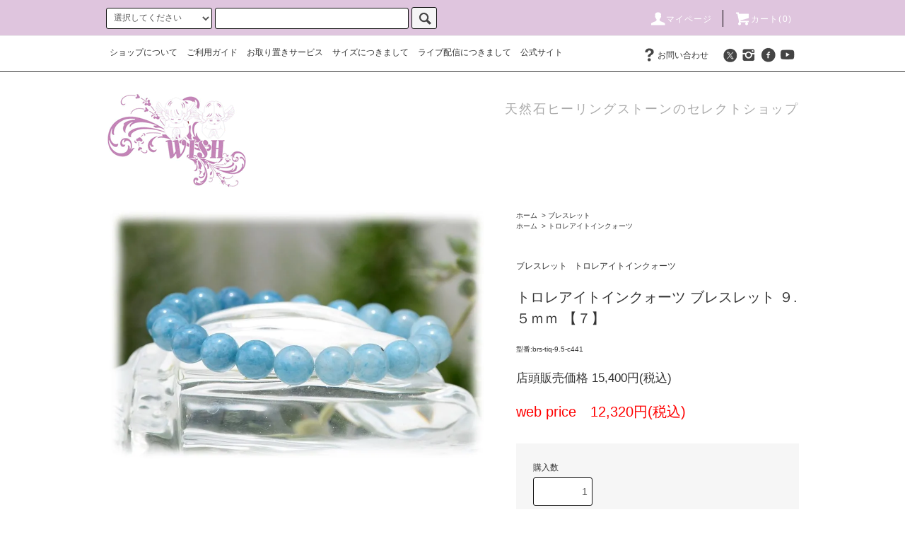

--- FILE ---
content_type: text/html; charset=EUC-JP
request_url: https://www.wish-gems.net/?pid=181695441
body_size: 55166
content:
<!DOCTYPE html PUBLIC "-//W3C//DTD XHTML 1.0 Transitional//EN" "http://www.w3.org/TR/xhtml1/DTD/xhtml1-transitional.dtd">
<html xmlns:og="http://ogp.me/ns#" xmlns:fb="http://www.facebook.com/2008/fbml" xmlns:mixi="http://mixi-platform.com/ns#" xmlns="http://www.w3.org/1999/xhtml" xml:lang="ja" lang="ja" dir="ltr">
<head>
<meta http-equiv="content-type" content="text/html; charset=euc-jp" />
<meta http-equiv="X-UA-Compatible" content="IE=edge,chrome=1" />
<title>トロレアイトインクォーツ ブレスレット | ９．５ｍｍ - WISH</title>
<meta name="Keywords" content="トロレアイト,インクォーツ,ブレスレット,天然石,アクセサリー,９．５ｍｍ," />
<meta name="Description" content="トロレアイトインクォーツの９．５ｍｍブレスレットです。" />
<meta name="Author" content="" />
<meta name="Copyright" content="GMOペパボ" />
<meta http-equiv="content-style-type" content="text/css" />
<meta http-equiv="content-script-type" content="text/javascript" />
<link rel="stylesheet" href="https://www.wish-gems.net/css/framework/colormekit.css" type="text/css" />
<link rel="stylesheet" href="https://www.wish-gems.net/css/framework/colormekit-responsive.css" type="text/css" />
<link rel="stylesheet" href="https://img21.shop-pro.jp/PA01502/916/css/8/index.css?cmsp_timestamp=20250527124557" type="text/css" />
<link rel="stylesheet" href="https://img21.shop-pro.jp/PA01502/916/css/8/product.css?cmsp_timestamp=20250527124557" type="text/css" />

<link rel="alternate" type="application/rss+xml" title="rss" href="https://www.wish-gems.net/?mode=rss" />
<link rel="shortcut icon" href="https://img21.shop-pro.jp/PA01502/916/favicon.ico?cmsp_timestamp=20250527124355" />
<script type="text/javascript" src="//ajax.googleapis.com/ajax/libs/jquery/1.11.0/jquery.min.js" ></script>
<meta property="og:title" content="トロレアイトインクォーツ ブレスレット | ９．５ｍｍ - WISH" />
<meta property="og:description" content="トロレアイトインクォーツの９．５ｍｍブレスレットです。" />
<meta property="og:url" content="https://www.wish-gems.net?pid=181695441" />
<meta property="og:site_name" content="WISH" />
<meta property="og:image" content="https://img21.shop-pro.jp/PA01502/916/product/181695441.jpg?cmsp_timestamp=20240724171450"/>
<meta property="og:type" content="product" />
<meta property="product:price:amount" content="12320" />
<meta property="product:price:currency" content="JPY" />
<meta property="product:product_link" content="https://www.wish-gems.net?pid=181695441" />
<link rel="apple-touch-icon" href="https://img21.shop-pro.jp/PA01502/916/etc_base64/YXBwbGUtdG91Y2gtaWNvbg.png?cmsp_timestamp=20240701143353" />
<script>
  var Colorme = {"page":"product","shop":{"account_id":"PA01502916","title":"WISH"},"basket":{"total_price":0,"items":[]},"customer":{"id":null},"inventory_control":"product","product":{"shop_uid":"PA01502916","id":181695441,"name":"\u30c8\u30ed\u30ec\u30a2\u30a4\u30c8\u30a4\u30f3\u30af\u30a9\u30fc\u30c4 \u30d6\u30ec\u30b9\u30ec\u30c3\u30c8 \uff19.\uff15\uff4d\uff4d \u3010\uff17\u3011","model_number":"brs-tiq-9.5-c441","stock_num":1,"sales_price":12320,"sales_price_including_tax":12320,"variants":[],"category":{"id_big":2883810,"id_small":0},"groups":[{"id":2904609}],"members_price":12320,"members_price_including_tax":12320}};

  (function() {
    function insertScriptTags() {
      var scriptTagDetails = [];
      var entry = document.getElementsByTagName('script')[0];

      scriptTagDetails.forEach(function(tagDetail) {
        var script = document.createElement('script');

        script.type = 'text/javascript';
        script.src = tagDetail.src;
        script.async = true;

        if( tagDetail.integrity ) {
          script.integrity = tagDetail.integrity;
          script.setAttribute('crossorigin', 'anonymous');
        }

        entry.parentNode.insertBefore(script, entry);
      })
    }

    window.addEventListener('load', insertScriptTags, false);
  })();
</script><script>
  var Colorme = {"page":"product","shop":{"account_id":"PA01502916","title":"WISH"},"basket":{"total_price":0,"items":[]},"customer":{"id":null},"inventory_control":"product","product":{"shop_uid":"PA01502916","id":181695441,"name":"\u30c8\u30ed\u30ec\u30a2\u30a4\u30c8\u30a4\u30f3\u30af\u30a9\u30fc\u30c4 \u30d6\u30ec\u30b9\u30ec\u30c3\u30c8 \uff19.\uff15\uff4d\uff4d \u3010\uff17\u3011","model_number":"brs-tiq-9.5-c441","stock_num":1,"sales_price":12320,"sales_price_including_tax":12320,"variants":[],"category":{"id_big":2883810,"id_small":0},"groups":[{"id":2904609}],"members_price":12320,"members_price_including_tax":12320}};

  (function() {
    function insertFastScriptTags() {
      var scriptTagDetails = [{"src":"https:\/\/custom-options-assets.colorme.app\/custom-options-es5.js","integrity":null}];
      var entry = document.getElementsByTagName('script')[0];

      scriptTagDetails.forEach(function(tagDetail) {
        var script = document.createElement('script');

        script.type = 'text/javascript';
        script.src = tagDetail.src;
        script.async = true;

        if( tagDetail.integrity ) {
          script.integrity = tagDetail.integrity;
          script.setAttribute('crossorigin', 'anonymous');
        }

        entry.parentNode.insertBefore(script, entry);
      })
    }

    window.addEventListener('DOMContentLoaded', insertFastScriptTags, false);
  })();
</script>

<script async src="https://www.googletagmanager.com/gtag/js?id=G-VJR7MRV53S"></script>
<script>
  window.dataLayer = window.dataLayer || [];
  function gtag(){dataLayer.push(arguments);}
  gtag('js', new Date());
  
      gtag('config', 'G-VJR7MRV53S', (function() {
      var config = {};
      if (Colorme && Colorme.customer && Colorme.customer.id != null) {
        config.user_id = Colorme.customer.id;
      }
      return config;
    })());
  
  </script><script type="text/javascript">
  document.addEventListener("DOMContentLoaded", function() {
    gtag("event", "view_item", {
      currency: "JPY",
      value: Colorme.product.sales_price_including_tax,
      items: [
        {
          item_id: Colorme.product.id,
          item_name: Colorme.product.name
        }
      ]
    });
  });
</script><script async src="https://zen.one/analytics.js"></script>
</head>
<body>
<meta name="colorme-acc-payload" content="?st=1&pt=10029&ut=181695441&at=PA01502916&v=20260129140202&re=&cn=f0065c7b34d065c6a808cd6e24b58514" width="1" height="1" alt="" /><script>!function(){"use strict";Array.prototype.slice.call(document.getElementsByTagName("script")).filter((function(t){return t.src&&t.src.match(new RegExp("dist/acc-track.js$"))})).forEach((function(t){return document.body.removeChild(t)})),function t(c){var r=arguments.length>1&&void 0!==arguments[1]?arguments[1]:0;if(!(r>=c.length)){var e=document.createElement("script");e.onerror=function(){return t(c,r+1)},e.src="https://"+c[r]+"/dist/acc-track.js?rev=3",document.body.appendChild(e)}}(["acclog001.shop-pro.jp","acclog002.shop-pro.jp"])}();</script><script src="https://img.shop-pro.jp/tmpl_js/76/jquery.tile.js"></script>
<script src="https://img.shop-pro.jp/tmpl_js/76/jquery.skOuterClick.js"></script>
<script src="https://img.shop-pro.jp/tmpl_js/76/smoothscroll.js"></script>
<script src="https://img.shop-pro.jp/tmpl_js/76/utility.index.js"></script>

<div class="cart_in_modal__bg show_while_cart_in_connecting spinner" style="display: none;"></div>
<div id="wrapper">
  <div id="header">
    <div class="header_top">
      <div class="header_top_inner container">
        <form action="https://www.wish-gems.net/" method="GET" class="search_form visible-desktop visible-tablet">
          <input type="hidden" name="mode" value="srh" /><input type="hidden" name="sort" value="n" />
          <select name="cid" class="search_select">
         <option value="0" selected>選択してください</option>
                         <option value="2883806,0">	Memory of Soul
</option>
                         <option value="2883808,0">	アニバーサリーブレスレット
</option>
                         <option value="2883809,0">	WISHオリジナルブレスレット
</option>
                         <option value="2883810,0">	ブレスレット
</option>
                         <option value="2883811,0">	バングル
</option>
                         <option value="2883819,0">	浄化アイテム
</option>
            						          </select>
          <input type="text" name="keyword" class="search_box" />
          <button class="btn_search btn btn-xs"><i class="icon-lg-b icon-search"></i></button>
        </form>
        <ul class="header_nav_headline inline visible-desktop">
          <li>
            <a href="https://www.wish-gems.net/?mode=myaccount"><i class="icon-lg-w icon-user"></i>マイページ</a>
          </li>
                    <li class="headline_viewcart">
                        <form name="cart_view_with_async" method="POST" action="https://www.wish-gems.net/cart/proxy/basket?shop_id=PA01502916&shop_domain=wish-gems.net">
              <input type="hidden" name="reference_token" value="cb3ea8e07af9404ab6acb8bd64d57a88"><input type="hidden" name="shop_id" value="PA01502916"><input type="hidden" name="shop_domain" value="wish-gems.net">
            </form>
            <a href="javascript:void(0)" class="cart_view_with_async"><i class="icon-lg-w icon-cart"></i>カート(<span class="cart_count">0</span>)</span></a>
                      </li>
        </ul>
        <div class="header_nav_phone hidden-desktop">
          <span class="nav_btn_phone"><i class="icon-lg-w icon-list"></i>メニュー</span>
          <div class="header_nav_lst_phone">
            <ul class="unstyled">
              <li>
                <a href="./">ホーム</a>
              </li>
              <li>
                                <form name="cart_view_with_async" method="POST" action="https://www.wish-gems.net/cart/proxy/basket?shop_id=PA01502916&shop_domain=wish-gems.net">
                  <input type="hidden" name="reference_token" value="cb3ea8e07af9404ab6acb8bd64d57a88"><input type="hidden" name="shop_id" value="PA01502916"><input type="hidden" name="shop_domain" value="wish-gems.net">
                </form>
                <a href="javascript:void(0)" class="cart_view_with_async">カートを見る</a>
                              </li>
							<li><a href="https://wishgemscom.shop-pro.jp/?mode=f2">ショップについて</a>
              </li>
							<li>
                <a href="https://wishgemscom.shop-pro.jp/?mode=f1">ご利用ガイド</a>
              </li>
							<li>
               <a href="https://wishgemscom.shop-pro.jp/?mode=f6">浄化につきまして</a>
              </li>
							<li>
              <a href="https://wishgemscom.shop-pro.jp/?mode=f4">お取り置きサービス</a>
							</li>
							<li>
                <a href="https://wishgemscom.shop-pro.jp/?mode=f3">サイズにつきまして</a>
              </li>
							<li>
               <a href="https://www.wish-gems.net/?mode=f21">ライブ配信について</a>
								
              </li>
																																			
              <li>
                <a href="https://www.wish-gems.net/?mode=myaccount">マイページ</a>
              </li>
							<li><a href="https://www.wish-gems.com/"target="_blank">公式サイト</a>
							</li>
                                                        <li>
                <a href="https://wishgemscom.shop-pro.jp/?mode=f10">お問い合わせ</a>
								
              </li>
							<li>
                <a href="https://www.wish-gems.net/?mode=cate&csid=0&cbid=2883806">Memory of Soul</a>
              </li>
							<li>
                <a href="https://www.wish-gems.net/?mode=cate&csid=0&cbid=2883808">アニバーサリーブレスレット</a>
              </li>
								<li>
                <a href="https://www.wish-gems.net/?mode=cate&csid=0&cbid=2883809&csid=0&sort=n">WISHオリジナルブレスレット</a>
              </li>
								<li>
                <a href="https://www.wish-gems.net/?mode=cate&cbid=2883810&csid=0&sort=n">ブレスレット</a>
              </li>
								<li>
                <a href="https://www.wish-gems.net/?mode=cate&cbid=2883811&csid=0&sort=n">バングル</a>
              </li>
								<li>
                <a href="https://www.wish-gems.net/?mode=cate&csid=0&cbid=2883819">浄化アイテム</a>
              </li>
							
            </ul>
          </div>
        </div>
      </div>
    </div>
    <div class="header_mid hidden-phone">
      <div class="header_mid_inner container">
        <div class="header_nav_global">
          <ul class="header_nav_global_left inline">
						
            <li><a href="https://wishgemscom.shop-pro.jp/?mode=f2">ショップについて</a></li>
						
						 <li><a href="https://wishgemscom.shop-pro.jp/?mode=f1">ご利用ガイド</a></li>
			
						<li><a href="https://wishgemscom.shop-pro.jp/?mode=f4">お取り置きサービス</a></li>
						
					 <li><a href="https://wishgemscom.shop-pro.jp/?mode=f3">サイズにつきまして</a></li>
						
						<li><a href="https://www.wish-gems.net/?mode=f20">ライブ配信につきまして</a></li>
						
						 <li><a href="https://www.wish-gems.com/"target="_blank">公式サイト</a></li>
            
         <!-- 			<li class="header_nav_global_left_group">
			<a href="javascript:void(0)"><i class="icon-lg-b icon-chevron_down"></i>グループから探す</a>
			<div class="header_nav_global_box header_nav_global_box_group row">
				<p class="header_nav_global_box_heading col col-lg-3">GROUP SEARCH</p>
				<div class="header_nav_global_box_detail col col-lg-9 row">
											
																	<ul class="row header_nav_global_box_lists col col-lg-4 col-md-4 col-sm-6 col-xs-12 unstyled">
																							<li>
													<a href="https://www.wish-gems.net/?mode=grp&gid=2976905&sort=n">
														特別価格アイテム
													</a>
												</li>
																																								<li>
													<a href="https://www.wish-gems.net/?mode=grp&gid=2904463&sort=n">
														アイオライト
													</a>
												</li>
																																								<li>
													<a href="https://www.wish-gems.net/?mode=grp&gid=2904466&sort=n">
														アクアマリン
													</a>
												</li>
																																								<li>
													<a href="https://www.wish-gems.net/?mode=grp&gid=2904467&sort=n">
														アクチノライトインクォーツ
													</a>
												</li>
																																								<li>
													<a href="https://www.wish-gems.net/?mode=grp&gid=2904470&sort=n">
														アゲート
													</a>
												</li>
																																								<li>
													<a href="https://www.wish-gems.net/?mode=grp&gid=2904471&sort=n">
														アズライトイングラナイト
													</a>
												</li>
																																								<li>
													<a href="https://www.wish-gems.net/?mode=grp&gid=2904483&sort=n">
														アマゾナイト
													</a>
												</li>
																																								<li>
													<a href="https://www.wish-gems.net/?mode=grp&gid=2904484&sort=n">
														アメジスト
													</a>
												</li>
																																								<li>
													<a href="https://www.wish-gems.net/?mode=grp&gid=2904488&sort=n">
														レッドアメジスト
													</a>
												</li>
																																								<li>
													<a href="https://www.wish-gems.net/?mode=grp&gid=2904491&sort=n">
														アメトリン
													</a>
												</li>
																																								<li>
													<a href="https://www.wish-gems.net/?mode=grp&gid=3131714&sort=n">
														アメグリーン
													</a>
												</li>
																																								<li>
													<a href="https://www.wish-gems.net/?mode=grp&gid=2904498&sort=n">
														アンフィボールインクォーツ
													</a>
												</li>
																																								<li>
													<a href="https://www.wish-gems.net/?mode=grp&gid=2904509&sort=n">
														エレスチャル
													</a>
												</li>
																																								<li>
													<a href="https://www.wish-gems.net/?mode=grp&gid=2904513&sort=n">
														エンジェルラダー
													</a>
												</li>
																																								<li>
													<a href="https://www.wish-gems.net/?mode=grp&gid=2904515&sort=n">
														オーラクォーツ
													</a>
												</li>
																																								<li>
													<a href="https://www.wish-gems.net/?mode=grp&gid=2904516&sort=n">
														オーラライト２３
													</a>
												</li>
																																								<li>
													<a href="https://www.wish-gems.net/?mode=grp&gid=2904523&sort=n">
														ガーデンクォーツ
													</a>
												</li>
																																								<li>
													<a href="https://www.wish-gems.net/?mode=grp&gid=2904524&sort=n">
														ガーデンルチルクォーツ
													</a>
												</li>
																																								<li>
													<a href="https://www.wish-gems.net/?mode=grp&gid=2904525&sort=n">
														ガーネット
													</a>
												</li>
																																								<li>
													<a href="https://www.wish-gems.net/?mode=grp&gid=2904528&sort=n">
														カヤナイト
													</a>
												</li>
																																								<li>
													<a href="https://www.wish-gems.net/?mode=grp&gid=2904530&sort=n">
														カルセドニー
													</a>
												</li>
																																								<li>
													<a href="https://www.wish-gems.net/?mode=grp&gid=3131580&sort=n">
														貫入水晶
													</a>
												</li>
																																								<li>
													<a href="https://www.wish-gems.net/?mode=grp&gid=2904539&sort=n">
														クリスタル
													</a>
												</li>
																																								<li>
													<a href="https://www.wish-gems.net/?mode=grp&gid=2904542&sort=n">
														クリソコーラ
													</a>
												</li>
																																								<li>
													<a href="https://www.wish-gems.net/?mode=grp&gid=2904543&sort=n">
														クリソコーラインクォーツ
													</a>
												</li>
																						</ul>
										<ul class="row header_nav_global_box_lists col col-lg-4 col-md-4 col-sm-6 col-xs-12 unstyled">
																																							<li>
													<a href="https://www.wish-gems.net/?mode=grp&gid=2904544&sort=n">
														クリソプレーズ
													</a>
												</li>
																																								<li>
													<a href="https://www.wish-gems.net/?mode=grp&gid=2904548&sort=n">
														クンツァイト
													</a>
												</li>
																																								<li>
													<a href="https://www.wish-gems.net/?mode=grp&gid=2904551&sort=n">
														ゲーサイトインクォーツ
													</a>
												</li>
																																								<li>
													<a href="https://www.wish-gems.net/?mode=grp&gid=2904552&sort=n">
														ゲーサイトインアメジスト
													</a>
												</li>
																																								<li>
													<a href="https://www.wish-gems.net/?mode=grp&gid=2904554&sort=n">
														サゲニティッククォーツ
													</a>
												</li>
																																								<li>
													<a href="https://www.wish-gems.net/?mode=grp&gid=2904555&sort=n">
														サファイア
													</a>
												</li>
																																								<li>
													<a href="https://www.wish-gems.net/?mode=grp&gid=2904558&sort=n">
														サンストーン
													</a>
												</li>
																																								<li>
													<a href="https://www.wish-gems.net/?mode=grp&gid=2904562&sort=n">
														シトリン
													</a>
												</li>
																																								<li>
													<a href="https://www.wish-gems.net/?mode=grp&gid=2904573&sort=n">
														スコロライト
													</a>
												</li>
																																								<li>
													<a href="https://www.wish-gems.net/?mode=grp&gid=2904575&sort=n">
														スティブナイトインクォーツ
													</a>
												</li>
																																								<li>
													<a href="https://www.wish-gems.net/?mode=grp&gid=2904577&sort=n">
														スピネル
													</a>
												</li>
																																								<li>
													<a href="https://www.wish-gems.net/?mode=grp&gid=2904581&sort=n">
														セイクリッドセブン
													</a>
												</li>
																																								<li>
													<a href="https://www.wish-gems.net/?mode=grp&gid=2904584&sort=n">
														セラフィナイト
													</a>
												</li>
																																								<li>
													<a href="https://www.wish-gems.net/?mode=grp&gid=2904589&sort=n">
														ダイアモンド
													</a>
												</li>
																																								<li>
													<a href="https://www.wish-gems.net/?mode=grp&gid=2904590&sort=n">
														ダイオプサイト
													</a>
												</li>
																																								<li>
													<a href="https://www.wish-gems.net/?mode=grp&gid=2904591&sort=n">
														タイガーアイ
													</a>
												</li>
																																								<li>
													<a href="https://www.wish-gems.net/?mode=grp&gid=2904592&sort=n">
														タンザナイト
													</a>
												</li>
																																								<li>
													<a href="https://www.wish-gems.net/?mode=grp&gid=2904595&sort=n">
														チャロアイト
													</a>
												</li>
																																								<li>
													<a href="https://www.wish-gems.net/?mode=grp&gid=2904601&sort=n">
														デュモルチェライトインクォーツ
													</a>
												</li>
																																								<li>
													<a href="https://www.wish-gems.net/?mode=grp&gid=2904603&sort=n">
														デンドリティッククォーツ
													</a>
												</li>
																																								<li>
													<a href="https://www.wish-gems.net/?mode=grp&gid=2904604&sort=n">
														トパーズ
													</a>
												</li>
																																								<li>
													<a href="https://www.wish-gems.net/?mode=grp&gid=2904605&sort=n">
														トルマリン
													</a>
												</li>
																																								<li>
													<a href="https://www.wish-gems.net/?mode=grp&gid=2904607&sort=n">
														トルマリンインクォーツ
													</a>
												</li>
																																								<li>
													<a href="https://www.wish-gems.net/?mode=grp&gid=2904608&sort=n">
														トルマリンシリカ
													</a>
												</li>
																																								<li>
													<a href="https://www.wish-gems.net/?mode=grp&gid=2904609&sort=n">
														トロレアイトインクォーツ
													</a>
												</li>
																						</ul>
										<ul class="row header_nav_global_box_lists col col-lg-4 col-md-4 col-sm-6 col-xs-12 unstyled">
																																							<li>
													<a href="https://www.wish-gems.net/?mode=grp&gid=2904611&sort=n">
														ハーキマーダイヤモンド
													</a>
												</li>
																																								<li>
													<a href="https://www.wish-gems.net/?mode=grp&gid=2981514&sort=n">
														ハックマナイト
													</a>
												</li>
																																								<li>
													<a href="https://www.wish-gems.net/?mode=grp&gid=2904624&sort=n">
														ピーターサイト
													</a>
												</li>
																																								<li>
													<a href="https://www.wish-gems.net/?mode=grp&gid=2904634&sort=n">
														プラチナクォーツ
													</a>
												</li>
																																								<li>
													<a href="https://www.wish-gems.net/?mode=grp&gid=2904637&sort=n">
														プレナイト
													</a>
												</li>
																																								<li>
													<a href="https://www.wish-gems.net/?mode=grp&gid=2904638&sort=n">
														フローライト
													</a>
												</li>
																																								<li>
													<a href="https://www.wish-gems.net/?mode=grp&gid=2966381&sort=n">
														ヘイロフスキー鉱
													</a>
												</li>
																																								<li>
													<a href="https://www.wish-gems.net/?mode=grp&gid=2904645&sort=n">
														ヘマタイトインクォーツ
													</a>
												</li>
																																								<li>
													<a href="https://www.wish-gems.net/?mode=grp&gid=2904646&sort=n">
														ペリステライト
													</a>
												</li>
																																								<li>
													<a href="https://www.wish-gems.net/?mode=grp&gid=2904647&sort=n">
														ペリドット
													</a>
												</li>
																																								<li>
													<a href="https://www.wish-gems.net/?mode=grp&gid=2947146&sort=n">
														マイカインクォーツ
													</a>
												</li>
																																								<li>
													<a href="https://www.wish-gems.net/?mode=grp&gid=2904655&sort=n">
														マーカサイトインクォーツ
													</a>
												</li>
																																								<li>
													<a href="https://www.wish-gems.net/?mode=grp&gid=2904659&sort=n">
														ムーンストーン
													</a>
												</li>
																																								<li>
													<a href="https://www.wish-gems.net/?mode=grp&gid=2904665&sort=n">
														モルガナイト
													</a>
												</li>
																																								<li>
													<a href="https://www.wish-gems.net/?mode=grp&gid=2974087&sort=n">
														ライモナイトインクォーツ
													</a>
												</li>
																																								<li>
													<a href="https://www.wish-gems.net/?mode=grp&gid=2904674&sort=n">
														ラピスラズリ
													</a>
												</li>
																																								<li>
													<a href="https://www.wish-gems.net/?mode=grp&gid=2904675&sort=n">
														ラブラドライト
													</a>
												</li>
																																								<li>
													<a href="https://www.wish-gems.net/?mode=grp&gid=2904678&sort=n">
														ラリマー
													</a>
												</li>
																																								<li>
													<a href="https://www.wish-gems.net/?mode=grp&gid=2904680&sort=n">
														リチウムクォーツ
													</a>
												</li>
																																								<li>
													<a href="https://www.wish-gems.net/?mode=grp&gid=2904684&sort=n">
														ルチルクォーツ
													</a>
												</li>
																																								<li>
													<a href="https://www.wish-gems.net/?mode=grp&gid=2904690&sort=n">
														レピドクロサイトインクォーツ
													</a>
												</li>
																																								<li>
													<a href="https://www.wish-gems.net/?mode=grp&gid=2904691&sort=n">
														レピドライト
													</a>
												</li>
																																								<li>
													<a href="https://www.wish-gems.net/?mode=grp&gid=2904694&sort=n">
														ローズクォーツ
													</a>
												</li>
																																								<li>
													<a href="https://www.wish-gems.net/?mode=grp&gid=2904697&sort=n">
														ロードナイトシリカ
													</a>
												</li>
																																		</ul>
				</div>
			</div>
		</li>
					 -->


						
                      </ul>
          <ul class="header_nav_global_right inline">
                                   <li class="visible-desktop"><a href="https://wishgemscom.shop-pro.jp/?mode=f10"><i class="icon-lg-b icon-help"></i>お問い合わせ</a></li>
						
            <li>




                                                <ul class="header_nav_global_social inline">
                              <li>
                  <a href="https://twitter.com/WISH_net" target="_blank"><i class="icon-lg-b icon-c_twitter"></i></a>
                </li>
                                            <li>
                  <a href="https://instagram.com/wish_group" target="_blank"><i class="icon-lg-b icon-instagram"></i></a>
                </li>
                                            <li>
                  <a href="https://facebook.com/wish.jp" target="_blank"><i class="icon-lg-b icon-c_facebook"></i></a>
                </li>
                                            <li>
                  <a href="https://youtube.com/@wish1483" target="_blank"><i class="icon-lg-b icon-youtube"></i></a>
                </li>
                            
            


            </li>
          </ul>
        </div>
      </div>
    </div>
    <div class="header_btm container clearfix">
              <h1 class="header_logo"><a href="./"><img src="https://img21.shop-pro.jp/PA01502/916/PA01502916.png?cmsp_timestamp=20250527124355" alt="WISH" /></a></h1>
      


                          			<p class="header_lead">天然石ヒーリングストーンのセレクトショップ</p>
			
			
			
			
	
			
			



      


                        <ul class="header_nav_global_social inline visible-phone">
                  <li>
            <a href="https://twitter.com/WISH_net" target="_blank"><i class="icon-lg-b icon-c_twitter"></i></a>
          </li>
                          <li>
            <a href="https://facebook.com/wish.jp" target="_blank"><i class="icon-lg-b icon-c_facebook"></i></a>
          </li>
                          <li>
            <a href="https://instagram.com/wish_group" target="_blank"><i class="icon-lg-b icon-instagram"></i></a>
          </li>
                          <li>
            <a href="https://youtube.com/@wish1483" target="_blank"><i class="icon-lg-b icon-youtube"></i></a>
          </li>
                
      </ul>
      


          </div>
  </div>
  <div class="main row">
    <div id="contents" class="contents contents_detail col col-md-9 col-sm-12">
      <script src="https://img.shop-pro.jp/tmpl_js/76/utility.product.js"></script>

<div id="product" class="product">
      <form name="product_form" method="post" action="https://www.wish-gems.net/cart/proxy/basket/items/add">
      <div class="product_area clearfix">
        <div class="product_area_left col col-md-7 col-sm-12">
          
          <div class="container-section product_img col col-md-12 col-lg-12">
						  <div class="product_img_main">
						                              <img src="https://img21.shop-pro.jp/PA01502/916/product/181695441.jpg?cmsp_timestamp=20240724171450" class="product_img_main_img" alt="" />
                          </div>
						
                          <div class="product_img_thumb">
                <ul class="row">
                                      <li class="col col-lg-2">
                      <img src="https://img21.shop-pro.jp/PA01502/916/product/181695441.jpg?cmsp_timestamp=20240724171450" class="product_img_thumb_img" />
                    </li>
                                                                              <li class="col col-lg-2">
                        <img src="https://img21.shop-pro.jp/PA01502/916/product/181695441_o1.jpg?cmsp_timestamp=20240724171450" class="product_img_thumb_img" />
                      </li>
                                                                                <li class="col col-lg-2">
                        <img src="https://img21.shop-pro.jp/PA01502/916/product/181695441_o2.jpg?cmsp_timestamp=20240724171450" class="product_img_thumb_img" />
                      </li>
                                                                                <li class="col col-lg-2">
                        <img src="https://img21.shop-pro.jp/PA01502/916/product/181695441_o3.jpg?cmsp_timestamp=20240724171450" class="product_img_thumb_img" />
                      </li>
                                                                                <li class="col col-lg-2">
                        <img src="https://img21.shop-pro.jp/PA01502/916/product/181695441_o4.jpg?cmsp_timestamp=20240710131200" class="product_img_thumb_img" />
                      </li>
                                                                                                                                                                                                                                                                                                                                                                                                                                                                                                                                                                                                                                                                                                                                                                                                                                                                                                                                                                                                                                                                                                                                                                                                                                                                                                                                                                                                                                                                                                                                                                                                                                                                                                                                                                                                                                    </ul>
              </div>
                      </div>
          
          
                    
        </div>
        <div class="product_area_right col col-md-5 col-sm-12">
          
          <ul class="pankuzu_lists inline container">
            <li class="pankuzu_list"><a href="./">ホーム</a></li>
                          <li class="pankuzu_list">&nbsp;&gt;&nbsp;<a href="?mode=cate&cbid=2883810&csid=0&sort=n">ブレスレット</a></li>
                                  </ul>
                      <ul class="pankuzu_lists inline container">
              <li class="pankuzu_list"><a href="./">ホーム</a></li>
                                                              <li class="pankuzu_list">&nbsp;&gt;&nbsp;<a href="https://www.wish-gems.net/?mode=grp&gid=2904609&sort=n">トロレアイトインクォーツ</a></li>
                          </ul>
                    

          <div id="product_detail_area" class="product_detail_area">
            
            <ul class="inline unstyled product_belong_lists">
                              <li class="product_belong_list">
                  <a href="?mode=cate&cbid=2883810&csid=0&sort=n" class="product_belong_list_link">ブレスレット</a>
                </li>
                                                                                  <li class="product_belong_list">
                      <a href="https://www.wish-gems.net/?mode=grp&gid=2904609&sort=n" class="product_belong_list_link">トロレアイトインクォーツ</a>
                    </li>
                                                            </ul>
            

            
            <h2 class="product_name">トロレアイトインクォーツ ブレスレット ９.５ｍｍ 【７】</h2><BR>
            

            
                          <p class="product_model">型番:brs-tiq-9.5-c441</p><BR>
                        

            
						
						              <p class="product_price_establish">店頭販売価格&nbsp;15,400円(税込)</p>
            						
						
            <p class="product_price_area">
                              <span class="product_price">web price　12,320円(税込)</span>
							
                        </p>
						
						
						
                        
						
						
						
                        
          </div>

          <div class="product_cart_area">
            
                        
                        
            <div class="product_cart_order row">
							
                              <div class="col col-lg-12 clearfix">
                  <div class="product_cart_select_name">購入数</div>
                  <input type="text" name="product_num" value="1" class="product_cart_init_num" />
                  <ul class="product_cart_init">
                    <li><a href="javascript:f_change_num2(document.product_form.product_num,'1',1,1);"></a></li>
                    <li><a href="javascript:f_change_num2(document.product_form.product_num,'0',1,1);"></a></li>
                  </ul>
                  <div class="product_cart_unit"></div>
                </div>
                <div class="col col-lg-12">
                                    <button type="submit" class="btn btn-block btn-addcart cart_in_async">
                    <i class="icon-lg-w icon-cart"></i><span>カートに入れる</span>
                  </button>
                                                    </div>
                            <p class="stock_error hide"></p>

                            <div class="cart_in_modal cart_modal__close" style="display: none;">
                <div class="cart_in_modal__outline not_bubbling">
                  <label class="cart_modal__close cart_in_modal__close-icon">
                  </label>
                  <p class="cart_in_modal__heading">
                    こちらの商品が<br class="sp-br">カートに入りました
                  </p>
                  <div class="cart_in_modal__detail">
                                        <div class="cart_in_modal__image-wrap">
                      <img src="https://img21.shop-pro.jp/PA01502/916/product/181695441.jpg?cmsp_timestamp=20240724171450" alt="" class="cart_in_modal__image" />
                    </div>
                                        <p class="cart_in_modal__name">
                      トロレアイトインクォーツ ブレスレット ９.５ｍｍ 【７】
                    </p>
                  </div>
                  <div class="cart_in_modal__button-wrap">
                    <button class="cart_view_with_async cart_in_modal__button cart_in_modal__button--solid">かごの中身を見る</button>
                    <p class="cart_modal__close cart_in_modal__text-link">ショッピングを続ける</p>
                  </div>
                </div>
              </div>
              <div class="cart_in_error_modal cart_in_error__close" style="display: none;">
                <div class="cart_in_modal__outline not_bubbling">
                  <label class="cart_in_error__close cart_in_modal__close-icon">
                  </label>
                  <p class="cart_in_error_message cart_in_error_modal__heading"></p>
                  <div class="cart_in_modal__button-wrap">
                    <button class="cart_in_error__close cart_in_modal__button cart_in_modal__button--solid">ショッピングを続ける</button>
                  </div>
                </div>
              </div>
              
            </div>
            
            <ul class="product_related_lists unstyled">
              						 <li class="product_related_list"><a href="javascript:void(0)" class="cart_view_with_async" style="color: crimson; font-size: 1rem;">カートを見る</a>
							 
              <li class="product_related_list"><a href="https://www.wish-gems.net/?mode=sk#cancel">返品について</a></li>
              <li class="product_related_list"><a href="https://www.wish-gems.net/?mode=sk#info">特定商取引法に基づく表記</a></li>
            </ul>
						<br>
						<p>商品写真はできる限り実物の色に近づけるようにしておりますが、お使いのパソコンのモニター設定、スマートフォンや端末の設定により実際の商品と色味・質感などが異なる場合がございます。</p>
          </div>

          
          <!-- <ul class="product_social_lists unstyled">
            <li>
              <div class="line-it-button" data-lang="ja" data-type="share-a" data-ver="3"
                         data-color="default" data-size="small" data-count="false" style="display: none;"></div>
                       <script src="https://www.line-website.com/social-plugins/js/thirdparty/loader.min.js" async="async" defer="defer"></script>
              
              <a href="https://twitter.com/share" class="twitter-share-button" data-url="https://www.wish-gems.net/?pid=181695441" data-text="" data-lang="ja" >ツイート</a>
<script charset="utf-8">!function(d,s,id){var js,fjs=d.getElementsByTagName(s)[0],p=/^http:/.test(d.location)?'http':'https';if(!d.getElementById(id)){js=d.createElement(s);js.id=id;js.src=p+'://platform.twitter.com/widgets.js';fjs.parentNode.insertBefore(js,fjs);}}(document, 'script', 'twitter-wjs');</script>
            </li>
          </ul> -->
          

          
                    <ul class="product_related_lists unstyled">
            <li class="product_related_list">
              <a href="mailto:?subject=%E3%80%90WISH%E3%80%91%E3%81%AE%E3%80%8C%E3%83%88%E3%83%AD%E3%83%AC%E3%82%A2%E3%82%A4%E3%83%88%E3%82%A4%E3%83%B3%E3%82%AF%E3%82%A9%E3%83%BC%E3%83%84%20%E3%83%96%E3%83%AC%E3%82%B9%E3%83%AC%E3%83%83%E3%83%88%20%EF%BC%99.%EF%BC%95%EF%BD%8D%EF%BD%8D%20%E3%80%90%EF%BC%97%E3%80%91%E3%80%8D%E3%81%8C%E3%81%8A%E3%81%99%E3%81%99%E3%82%81%E3%81%A7%E3%81%99%EF%BC%81&body=%0D%0A%0D%0A%E2%96%A0%E5%95%86%E5%93%81%E3%80%8C%E3%83%88%E3%83%AD%E3%83%AC%E3%82%A2%E3%82%A4%E3%83%88%E3%82%A4%E3%83%B3%E3%82%AF%E3%82%A9%E3%83%BC%E3%83%84%20%E3%83%96%E3%83%AC%E3%82%B9%E3%83%AC%E3%83%83%E3%83%88%20%EF%BC%99.%EF%BC%95%EF%BD%8D%EF%BD%8D%20%E3%80%90%EF%BC%97%E3%80%91%E3%80%8D%E3%81%AEURL%0D%0Ahttps%3A%2F%2Fwww.wish-gems.net%2F%3Fpid%3D181695441%0D%0A%0D%0A%E2%96%A0%E3%82%B7%E3%83%A7%E3%83%83%E3%83%97%E3%81%AEURL%0Ahttps%3A%2F%2Fwww.wish-gems.net%2F"><i class="icon-lg-b icon-chevron_left"></i>この商品を友達に教える</a>
            </li>
            <li class="product_related_list">
              <a href="https://wishgemscom.shop-pro.jp/customer/products/181695441/inquiries/new"><i class="icon-lg-b icon-chevron_left"></i>この商品について問い合わせる</a>
            </li>
            <li class="product_related_list">
              <a href="https://www.wish-gems.net/?mode=cate&cbid=2883810&csid=0&sort=n"><i class="icon-lg-b icon-chevron_left"></i>買い物を続ける</a>
            </li>
          </ul>
          

        </div>
      </div>
      <div class="row">



                                                                          <ul class="product_tabs row">
            <li id="product_panel_explain" class="product_tab active col col-lg-6">
              <a href="#">商品説明</a>
            </li>
            <li id="product_panel_image" class="product_tab col col-lg-6">
              <a href="#">イメージ</a>
            </li>
                      </ul>
          <div class="product_panels">
              <div class="product_panel_explain product_panel active">
                
                                  <div class="product_explain">
                    <img alt="line_sp_740.jpg" src="https://img21.shop-pro.jp/PA01502/916/etc_base64/bGluZV9zcF83NDA.jpg?cmsp_timestamp=20230928150837" style="display: block; margin: auto;" /><br />
<img alt="画像１" src="https://img21.shop-pro.jp/PA01502/916/etc_base64/dHJvbGxlaXRlLWluLXF1YXJ0ei0wMDA.jpg?cmsp_timestamp=20240709150507" style="display: block; margin: auto;" /><br />
<img alt="line_sp_740.jpg" src="https://img21.shop-pro.jp/PA01502/916/etc_base64/bGluZV9zcF83NDA.jpg?cmsp_timestamp=20230928150837" style="display: block; margin: auto;" /><br />
<p style="text-align: center;">知的で守護力の強い石<br />
<br />
幻想的なパープルに　心落ちつくブルー<br />
<br />
藍色が浮かび　写真の中の美しい景色を　切り抜いたような美しさに感動しました。<br />
<br />
精神力を高めて　さまざまなチャンスという機会を授けてくれる石<br />
<br />
そのチャレンジは　あなたの力となり　勇気と希望に満ち溢れた道を<br />
<br />
突き進む道を切り開いてくれるでしょう<br />
<br />
あなたを妨げる負の感情やエネルギーからあなたを守り<br />
<br />
生まれ持った感性を思い存分に活かし<br />
<br />
同じ感覚や感性を持った人と調和しながら<br />
<br />
あなたの世界を　光り輝く場所としてくれると思います。<br />
<br />
ここまでの集大成<br />
<br />
あなたの夢みてきたことが<br />
<br />
大きな円を描いて　縁と結びつき<br />
<br />
動き出しますように・・・</p><br />
<br />
<img alt="画像２" src="https://img21.shop-pro.jp/PA01502/916/etc_base64/dHJvbGxlaXRlLWluLXF1YXJ0ei0wMDE.jpg?cmsp_timestamp=20240709150507" style="display: block; margin: auto;" /><br />
<img alt="stone_message" src="https://img21.shop-pro.jp/PA01502/916/etc_base64/c3RvbmVfbWVzc2FnZQ.jpg?cmsp_timestamp=20230928151804" style="display: block; margin: auto;" /><br />
<br />
<p style="text-align: center;">賢者の石というイメージでしょうか？<br />
<br />
そこに　たどり着くまでの葛藤　<br />
<br />
人には　想像できないものでしょう。<br />
<br />
まっすぐであるほど　誤解されるこの世の中<br />
間違っているもののほうが　正しいと勘違いし<br />
インプットが簡単なこの世の中<br />
<br />
感性で生きる<br />
思うがまま進む<br />
<br />
それができるほど強い精神をもっている人は<br />
存在するのでしょうか<br />
そんな問いが　頭をかけめぐりました。<br />
<br />
自分の中の真実を貫くことはできます<br />
あなたの中にある才能を目覚めさせ<br />
あなたを活かし生きることは　必ずできます。<br />
<br />
それに必要な<br />
<br />
どんな誤解や偏見にも　心折れない<br />
あなたの信念と真実<br />
<br />
どうか　貫けるよう精神力を高めてください。<br />
<br />
この石は<br />
<br />
開花させていくべき<br />
あなたの中にある感性を<br />
最大限に引き出して<br />
あなたに勇気とエールを送り続け<br />
見違えるほどの　輝いた笑顔のあなたと<br />
<br />
きっと　出会わせてくれます。</p><br />
<img src="https://img21.shop-pro.jp/PA01502/916/etc_base64/bGluZV91cA.jpg?cmsp_timestamp=20230928174157" style="display: block; margin: auto;" alt="line_up"><br />
<p style="text-align: center;">このブレスレットはビーズ増減の個数分ずつの調整以外に方法がなく<br />
同じクオリティーそして同径のビーズがなく<br />
サイズＵＰの調整をする事ができないアイテムとなります。<br />
<br />
サイズダウンは無料でお受けいたしますので<br />
ご希望の内径サイズを備考欄にお書き添えくださいね。<br />
<br />
なおサイズ調整によりビーズ個数に余りが生じた場合には<br />
予備としてブレスレットと同梱にてお届けさせていただきますね。</p><br />
<img src="https://img21.shop-pro.jp/PA01502/916/etc_base64/bGluZQ.jpg?cmsp_timestamp=20240218131749" style="display: block; margin: auto;" alt="line_up"><br />
<p style="text-align: center;">tトロレアイトインクォーツ　９.５ｍｍ<br />
<br />
ゴム仕様<br />
<br />
手首のサイズ（内径）　１６.５ｃｍ</p><br />
<img alt="line_sp_740.jpg" src="https://img21.shop-pro.jp/PA01502/916/etc_base64/bGluZV9zcF83NDA.jpg?cmsp_timestamp=20230928150837" style="display: block; margin: auto;" /><br />
<img alt="画像３" src="https://img21.shop-pro.jp/PA01502/916/etc_base64/dHJvbGxlaXRlLWluLXF1YXJ0ei0wMDI.jpg?cmsp_timestamp=20240709150507" style="display: block; margin: auto;"><br />
<img alt="line_sp_740.jpg" src="https://img21.shop-pro.jp/PA01502/916/etc_base64/bGluZV9zcF83NDA.jpg?cmsp_timestamp=20230928150837" style="display: block; margin: auto;" /><br />
<br />
<a href="#product_detail_area" style="display: block; margin: auto;" class="btn btn-lg btn-addcart btn_pis_width"><i class="icon-lg-w icon-cart"></i><span>この商品を購入する</span></a><br />

                  </div>
                                
              </div>
              <div class="product_panel_image product_panel">
                
                                  <div class="product_img_sub">
                    <ul class="row">
                                              <li class="col col-lg-12">
                          <img src="https://img21.shop-pro.jp/PA01502/916/product/181695441.jpg?cmsp_timestamp=20240724171450" class="product_img_sub_img" />
                        </li>
                                                                                              <li class="col col-lg-12">
                            <img src="https://img21.shop-pro.jp/PA01502/916/product/181695441_o1.jpg?cmsp_timestamp=20240724171450" class="product_img_sub_img" />
                          </li>
                                                                                                <li class="col col-lg-12">
                            <img src="https://img21.shop-pro.jp/PA01502/916/product/181695441_o2.jpg?cmsp_timestamp=20240724171450" class="product_img_sub_img" />
                          </li>
                                                                                                <li class="col col-lg-12">
                            <img src="https://img21.shop-pro.jp/PA01502/916/product/181695441_o3.jpg?cmsp_timestamp=20240724171450" class="product_img_sub_img" />
                          </li>
                                                                                                <li class="col col-lg-12">
                            <img src="https://img21.shop-pro.jp/PA01502/916/product/181695441_o4.jpg?cmsp_timestamp=20240710131200" class="product_img_sub_img" />
                          </li>
                                                                                                                                                                                                                                                                                                                                                                                                                                                                                                                                                                                                                                                                                                                                                                                                                                                                                                                                                                                                                                                                                                                                                                                                                                                                                                                                                                                                                                                                                                                                                                                                                                                                                                                                                                                                                                                                                                                                                                                                                                                                                                                                                                                                                        </ul>
                    <div class="container">
                      <a href="#product_detail_area" class="btn btn-lg btn-addcart btn_pis_width">
                        <i class="icon-lg-w icon-cart"></i><span>この商品を購入する</span>
                      </a>
                    </div>
                  </div>
                                
              </div>
                        </div>
                


        
                

      </div>
      <input type="hidden" name="user_hash" value="0b47b97c496d7b6d0f34d6d651853563"><input type="hidden" name="members_hash" value="0b47b97c496d7b6d0f34d6d651853563"><input type="hidden" name="shop_id" value="PA01502916"><input type="hidden" name="product_id" value="181695441"><input type="hidden" name="members_id" value=""><input type="hidden" name="back_url" value="https://www.wish-gems.net/?pid=181695441"><input type="hidden" name="is_async_cart_in" value="1"><input type="hidden" name="reference_token" value="cb3ea8e07af9404ab6acb8bd64d57a88"><input type="hidden" name="shop_domain" value="wish-gems.net">
    </form>
  </div>

    </div>
    <div id="side" class="side col col-md-3 col-sm-12 hidden-phone">
          </div>
    <div id="side" class="side col col-lg-3 col-sm-12 visible-phone">
      
                        <div class="side_category">
            <h3 class="heading side_category_heading">カテゴリーから探す</h3>
            <ul class="lists side_category_lists unstyled">
                              <li class="list side_category_list">
                  <a href="https://www.wish-gems.net/?mode=cate&cbid=2883806&csid=0&sort=n" class="list_link show">
                    <span class="list_icon_arrow icon-lg-b icon-chevron_right"></span>
                    <span class="list_link_name">Memory of Soul</span>
                  </a>
                                  </li>
                              <li class="list side_category_list">
                  <a href="https://www.wish-gems.net/?mode=cate&cbid=2883808&csid=0&sort=n" class="list_link show">
                    <span class="list_icon_arrow icon-lg-b icon-chevron_right"></span>
                    <span class="list_link_name">アニバーサリーブレスレット</span>
                  </a>
                                  </li>
                              <li class="list side_category_list">
                  <a href="https://www.wish-gems.net/?mode=cate&cbid=2883809&csid=0&sort=n" class="list_link show">
                    <span class="list_icon_arrow icon-lg-b icon-chevron_right"></span>
                    <span class="list_link_name">WISHオリジナルブレスレット</span>
                  </a>
                                  </li>
                              <li class="list side_category_list">
                  <a href="https://www.wish-gems.net/?mode=cate&cbid=2883810&csid=0&sort=n" class="list_link show">
                    <span class="list_icon_arrow icon-lg-b icon-chevron_right"></span>
                    <span class="list_link_name">ブレスレット</span>
                  </a>
                                  </li>
                              <li class="list side_category_list">
                  <a href="https://www.wish-gems.net/?mode=cate&cbid=2883811&csid=0&sort=n" class="list_link show">
                    <span class="list_icon_arrow icon-lg-b icon-chevron_right"></span>
                    <span class="list_link_name">バングル</span>
                  </a>
                                  </li>
                              <li class="list side_category_list">
                  <a href="https://www.wish-gems.net/?mode=cate&cbid=2883819&csid=0&sort=n" class="list_link show">
                    <span class="list_icon_arrow icon-lg-b icon-chevron_right"></span>
                    <span class="list_link_name">浄化アイテム</span>
                  </a>
                                  </li>
                          </ul>
          </div>
                                                                                          
      
                        <div class="side_group">
            <h3 class="side_group_heading heading">石の種類から探す</h3>
            <ul class="side_group_lists lists unstyled">
                      <li class="side_group_list list">
                <a href="https://www.wish-gems.net/?mode=grp&gid=2976905&sort=n" class="list_link show">
                  <span class="list_icon_arrow icon-lg-b icon-chevron_right"></span>
                  <span class="list_link_name">特別価格アイテム</span>
                </a>
              </li>
                                    <li class="side_group_list list">
                <a href="https://www.wish-gems.net/?mode=grp&gid=2904463&sort=n" class="list_link show">
                  <span class="list_icon_arrow icon-lg-b icon-chevron_right"></span>
                  <span class="list_link_name">アイオライト</span>
                </a>
              </li>
                                    <li class="side_group_list list">
                <a href="https://www.wish-gems.net/?mode=grp&gid=2904466&sort=n" class="list_link show">
                  <span class="list_icon_arrow icon-lg-b icon-chevron_right"></span>
                  <span class="list_link_name">アクアマリン</span>
                </a>
              </li>
                                    <li class="side_group_list list">
                <a href="https://www.wish-gems.net/?mode=grp&gid=2904467&sort=n" class="list_link show">
                  <span class="list_icon_arrow icon-lg-b icon-chevron_right"></span>
                  <span class="list_link_name">アクチノライトインクォーツ</span>
                </a>
              </li>
                                    <li class="side_group_list list">
                <a href="https://www.wish-gems.net/?mode=grp&gid=2904470&sort=n" class="list_link show">
                  <span class="list_icon_arrow icon-lg-b icon-chevron_right"></span>
                  <span class="list_link_name">アゲート</span>
                </a>
              </li>
                                    <li class="side_group_list list">
                <a href="https://www.wish-gems.net/?mode=grp&gid=2904471&sort=n" class="list_link show">
                  <span class="list_icon_arrow icon-lg-b icon-chevron_right"></span>
                  <span class="list_link_name">アズライトイングラナイト</span>
                </a>
              </li>
                                    <li class="side_group_list list">
                <a href="https://www.wish-gems.net/?mode=grp&gid=2904483&sort=n" class="list_link show">
                  <span class="list_icon_arrow icon-lg-b icon-chevron_right"></span>
                  <span class="list_link_name">アマゾナイト</span>
                </a>
              </li>
                                    <li class="side_group_list list">
                <a href="https://www.wish-gems.net/?mode=grp&gid=2904484&sort=n" class="list_link show">
                  <span class="list_icon_arrow icon-lg-b icon-chevron_right"></span>
                  <span class="list_link_name">アメジスト</span>
                </a>
              </li>
                                    <li class="side_group_list list">
                <a href="https://www.wish-gems.net/?mode=grp&gid=2904488&sort=n" class="list_link show">
                  <span class="list_icon_arrow icon-lg-b icon-chevron_right"></span>
                  <span class="list_link_name">レッドアメジスト</span>
                </a>
              </li>
                                    <li class="side_group_list list">
                <a href="https://www.wish-gems.net/?mode=grp&gid=2904491&sort=n" class="list_link show">
                  <span class="list_icon_arrow icon-lg-b icon-chevron_right"></span>
                  <span class="list_link_name">アメトリン</span>
                </a>
              </li>
                                    <li class="side_group_list list">
                <a href="https://www.wish-gems.net/?mode=grp&gid=3131714&sort=n" class="list_link show">
                  <span class="list_icon_arrow icon-lg-b icon-chevron_right"></span>
                  <span class="list_link_name">アメグリーン</span>
                </a>
              </li>
                                    <li class="side_group_list list">
                <a href="https://www.wish-gems.net/?mode=grp&gid=2904498&sort=n" class="list_link show">
                  <span class="list_icon_arrow icon-lg-b icon-chevron_right"></span>
                  <span class="list_link_name">アンフィボールインクォーツ</span>
                </a>
              </li>
                                    <li class="side_group_list list">
                <a href="https://www.wish-gems.net/?mode=grp&gid=2904509&sort=n" class="list_link show">
                  <span class="list_icon_arrow icon-lg-b icon-chevron_right"></span>
                  <span class="list_link_name">エレスチャル</span>
                </a>
              </li>
                                    <li class="side_group_list list">
                <a href="https://www.wish-gems.net/?mode=grp&gid=2904513&sort=n" class="list_link show">
                  <span class="list_icon_arrow icon-lg-b icon-chevron_right"></span>
                  <span class="list_link_name">エンジェルラダー</span>
                </a>
              </li>
                                    <li class="side_group_list list">
                <a href="https://www.wish-gems.net/?mode=grp&gid=2904515&sort=n" class="list_link show">
                  <span class="list_icon_arrow icon-lg-b icon-chevron_right"></span>
                  <span class="list_link_name">オーラクォーツ</span>
                </a>
              </li>
                                    <li class="side_group_list list">
                <a href="https://www.wish-gems.net/?mode=grp&gid=2904516&sort=n" class="list_link show">
                  <span class="list_icon_arrow icon-lg-b icon-chevron_right"></span>
                  <span class="list_link_name">オーラライト２３</span>
                </a>
              </li>
                                    <li class="side_group_list list">
                <a href="https://www.wish-gems.net/?mode=grp&gid=2904523&sort=n" class="list_link show">
                  <span class="list_icon_arrow icon-lg-b icon-chevron_right"></span>
                  <span class="list_link_name">ガーデンクォーツ</span>
                </a>
              </li>
                                    <li class="side_group_list list">
                <a href="https://www.wish-gems.net/?mode=grp&gid=2904524&sort=n" class="list_link show">
                  <span class="list_icon_arrow icon-lg-b icon-chevron_right"></span>
                  <span class="list_link_name">ガーデンルチルクォーツ</span>
                </a>
              </li>
                                    <li class="side_group_list list">
                <a href="https://www.wish-gems.net/?mode=grp&gid=2904525&sort=n" class="list_link show">
                  <span class="list_icon_arrow icon-lg-b icon-chevron_right"></span>
                  <span class="list_link_name">ガーネット</span>
                </a>
              </li>
                                    <li class="side_group_list list">
                <a href="https://www.wish-gems.net/?mode=grp&gid=2904528&sort=n" class="list_link show">
                  <span class="list_icon_arrow icon-lg-b icon-chevron_right"></span>
                  <span class="list_link_name">カヤナイト</span>
                </a>
              </li>
                                    <li class="side_group_list list">
                <a href="https://www.wish-gems.net/?mode=grp&gid=2904530&sort=n" class="list_link show">
                  <span class="list_icon_arrow icon-lg-b icon-chevron_right"></span>
                  <span class="list_link_name">カルセドニー</span>
                </a>
              </li>
                                    <li class="side_group_list list">
                <a href="https://www.wish-gems.net/?mode=grp&gid=3131580&sort=n" class="list_link show">
                  <span class="list_icon_arrow icon-lg-b icon-chevron_right"></span>
                  <span class="list_link_name">貫入水晶</span>
                </a>
              </li>
                                    <li class="side_group_list list">
                <a href="https://www.wish-gems.net/?mode=grp&gid=2904539&sort=n" class="list_link show">
                  <span class="list_icon_arrow icon-lg-b icon-chevron_right"></span>
                  <span class="list_link_name">クリスタル</span>
                </a>
              </li>
                                    <li class="side_group_list list">
                <a href="https://www.wish-gems.net/?mode=grp&gid=2904542&sort=n" class="list_link show">
                  <span class="list_icon_arrow icon-lg-b icon-chevron_right"></span>
                  <span class="list_link_name">クリソコーラ</span>
                </a>
              </li>
                                    <li class="side_group_list list">
                <a href="https://www.wish-gems.net/?mode=grp&gid=2904543&sort=n" class="list_link show">
                  <span class="list_icon_arrow icon-lg-b icon-chevron_right"></span>
                  <span class="list_link_name">クリソコーラインクォーツ</span>
                </a>
              </li>
                                    <li class="side_group_list list">
                <a href="https://www.wish-gems.net/?mode=grp&gid=2904544&sort=n" class="list_link show">
                  <span class="list_icon_arrow icon-lg-b icon-chevron_right"></span>
                  <span class="list_link_name">クリソプレーズ</span>
                </a>
              </li>
                                    <li class="side_group_list list">
                <a href="https://www.wish-gems.net/?mode=grp&gid=2904548&sort=n" class="list_link show">
                  <span class="list_icon_arrow icon-lg-b icon-chevron_right"></span>
                  <span class="list_link_name">クンツァイト</span>
                </a>
              </li>
                                    <li class="side_group_list list">
                <a href="https://www.wish-gems.net/?mode=grp&gid=2904551&sort=n" class="list_link show">
                  <span class="list_icon_arrow icon-lg-b icon-chevron_right"></span>
                  <span class="list_link_name">ゲーサイトインクォーツ</span>
                </a>
              </li>
                                    <li class="side_group_list list">
                <a href="https://www.wish-gems.net/?mode=grp&gid=2904552&sort=n" class="list_link show">
                  <span class="list_icon_arrow icon-lg-b icon-chevron_right"></span>
                  <span class="list_link_name">ゲーサイトインアメジスト</span>
                </a>
              </li>
                                    <li class="side_group_list list">
                <a href="https://www.wish-gems.net/?mode=grp&gid=2904554&sort=n" class="list_link show">
                  <span class="list_icon_arrow icon-lg-b icon-chevron_right"></span>
                  <span class="list_link_name">サゲニティッククォーツ</span>
                </a>
              </li>
                                    <li class="side_group_list list">
                <a href="https://www.wish-gems.net/?mode=grp&gid=2904555&sort=n" class="list_link show">
                  <span class="list_icon_arrow icon-lg-b icon-chevron_right"></span>
                  <span class="list_link_name">サファイア</span>
                </a>
              </li>
                                    <li class="side_group_list list">
                <a href="https://www.wish-gems.net/?mode=grp&gid=2904558&sort=n" class="list_link show">
                  <span class="list_icon_arrow icon-lg-b icon-chevron_right"></span>
                  <span class="list_link_name">サンストーン</span>
                </a>
              </li>
                                    <li class="side_group_list list">
                <a href="https://www.wish-gems.net/?mode=grp&gid=2904562&sort=n" class="list_link show">
                  <span class="list_icon_arrow icon-lg-b icon-chevron_right"></span>
                  <span class="list_link_name">シトリン</span>
                </a>
              </li>
                                    <li class="side_group_list list">
                <a href="https://www.wish-gems.net/?mode=grp&gid=2904573&sort=n" class="list_link show">
                  <span class="list_icon_arrow icon-lg-b icon-chevron_right"></span>
                  <span class="list_link_name">スコロライト</span>
                </a>
              </li>
                                    <li class="side_group_list list">
                <a href="https://www.wish-gems.net/?mode=grp&gid=2904575&sort=n" class="list_link show">
                  <span class="list_icon_arrow icon-lg-b icon-chevron_right"></span>
                  <span class="list_link_name">スティブナイトインクォーツ</span>
                </a>
              </li>
                                    <li class="side_group_list list">
                <a href="https://www.wish-gems.net/?mode=grp&gid=2904577&sort=n" class="list_link show">
                  <span class="list_icon_arrow icon-lg-b icon-chevron_right"></span>
                  <span class="list_link_name">スピネル</span>
                </a>
              </li>
                                    <li class="side_group_list list">
                <a href="https://www.wish-gems.net/?mode=grp&gid=2904581&sort=n" class="list_link show">
                  <span class="list_icon_arrow icon-lg-b icon-chevron_right"></span>
                  <span class="list_link_name">セイクリッドセブン</span>
                </a>
              </li>
                                    <li class="side_group_list list">
                <a href="https://www.wish-gems.net/?mode=grp&gid=2904584&sort=n" class="list_link show">
                  <span class="list_icon_arrow icon-lg-b icon-chevron_right"></span>
                  <span class="list_link_name">セラフィナイト</span>
                </a>
              </li>
                                    <li class="side_group_list list">
                <a href="https://www.wish-gems.net/?mode=grp&gid=2904589&sort=n" class="list_link show">
                  <span class="list_icon_arrow icon-lg-b icon-chevron_right"></span>
                  <span class="list_link_name">ダイアモンド</span>
                </a>
              </li>
                                    <li class="side_group_list list">
                <a href="https://www.wish-gems.net/?mode=grp&gid=2904590&sort=n" class="list_link show">
                  <span class="list_icon_arrow icon-lg-b icon-chevron_right"></span>
                  <span class="list_link_name">ダイオプサイト</span>
                </a>
              </li>
                                    <li class="side_group_list list">
                <a href="https://www.wish-gems.net/?mode=grp&gid=2904591&sort=n" class="list_link show">
                  <span class="list_icon_arrow icon-lg-b icon-chevron_right"></span>
                  <span class="list_link_name">タイガーアイ</span>
                </a>
              </li>
                                    <li class="side_group_list list">
                <a href="https://www.wish-gems.net/?mode=grp&gid=2904592&sort=n" class="list_link show">
                  <span class="list_icon_arrow icon-lg-b icon-chevron_right"></span>
                  <span class="list_link_name">タンザナイト</span>
                </a>
              </li>
                                    <li class="side_group_list list">
                <a href="https://www.wish-gems.net/?mode=grp&gid=2904595&sort=n" class="list_link show">
                  <span class="list_icon_arrow icon-lg-b icon-chevron_right"></span>
                  <span class="list_link_name">チャロアイト</span>
                </a>
              </li>
                                    <li class="side_group_list list">
                <a href="https://www.wish-gems.net/?mode=grp&gid=2904601&sort=n" class="list_link show">
                  <span class="list_icon_arrow icon-lg-b icon-chevron_right"></span>
                  <span class="list_link_name">デュモルチェライトインクォーツ</span>
                </a>
              </li>
                                    <li class="side_group_list list">
                <a href="https://www.wish-gems.net/?mode=grp&gid=2904603&sort=n" class="list_link show">
                  <span class="list_icon_arrow icon-lg-b icon-chevron_right"></span>
                  <span class="list_link_name">デンドリティッククォーツ</span>
                </a>
              </li>
                                    <li class="side_group_list list">
                <a href="https://www.wish-gems.net/?mode=grp&gid=2904604&sort=n" class="list_link show">
                  <span class="list_icon_arrow icon-lg-b icon-chevron_right"></span>
                  <span class="list_link_name">トパーズ</span>
                </a>
              </li>
                                    <li class="side_group_list list">
                <a href="https://www.wish-gems.net/?mode=grp&gid=2904605&sort=n" class="list_link show">
                  <span class="list_icon_arrow icon-lg-b icon-chevron_right"></span>
                  <span class="list_link_name">トルマリン</span>
                </a>
              </li>
                                    <li class="side_group_list list">
                <a href="https://www.wish-gems.net/?mode=grp&gid=2904607&sort=n" class="list_link show">
                  <span class="list_icon_arrow icon-lg-b icon-chevron_right"></span>
                  <span class="list_link_name">トルマリンインクォーツ</span>
                </a>
              </li>
                                    <li class="side_group_list list">
                <a href="https://www.wish-gems.net/?mode=grp&gid=2904608&sort=n" class="list_link show">
                  <span class="list_icon_arrow icon-lg-b icon-chevron_right"></span>
                  <span class="list_link_name">トルマリンシリカ</span>
                </a>
              </li>
                                    <li class="side_group_list list">
                <a href="https://www.wish-gems.net/?mode=grp&gid=2904609&sort=n" class="list_link show">
                  <span class="list_icon_arrow icon-lg-b icon-chevron_right"></span>
                  <span class="list_link_name">トロレアイトインクォーツ</span>
                </a>
              </li>
                                    <li class="side_group_list list">
                <a href="https://www.wish-gems.net/?mode=grp&gid=2904611&sort=n" class="list_link show">
                  <span class="list_icon_arrow icon-lg-b icon-chevron_right"></span>
                  <span class="list_link_name">ハーキマーダイヤモンド</span>
                </a>
              </li>
                                    <li class="side_group_list list">
                <a href="https://www.wish-gems.net/?mode=grp&gid=2981514&sort=n" class="list_link show">
                  <span class="list_icon_arrow icon-lg-b icon-chevron_right"></span>
                  <span class="list_link_name">ハックマナイト</span>
                </a>
              </li>
                                    <li class="side_group_list list">
                <a href="https://www.wish-gems.net/?mode=grp&gid=2904624&sort=n" class="list_link show">
                  <span class="list_icon_arrow icon-lg-b icon-chevron_right"></span>
                  <span class="list_link_name">ピーターサイト</span>
                </a>
              </li>
                                    <li class="side_group_list list">
                <a href="https://www.wish-gems.net/?mode=grp&gid=2904634&sort=n" class="list_link show">
                  <span class="list_icon_arrow icon-lg-b icon-chevron_right"></span>
                  <span class="list_link_name">プラチナクォーツ</span>
                </a>
              </li>
                                    <li class="side_group_list list">
                <a href="https://www.wish-gems.net/?mode=grp&gid=2904637&sort=n" class="list_link show">
                  <span class="list_icon_arrow icon-lg-b icon-chevron_right"></span>
                  <span class="list_link_name">プレナイト</span>
                </a>
              </li>
                                    <li class="side_group_list list">
                <a href="https://www.wish-gems.net/?mode=grp&gid=2904638&sort=n" class="list_link show">
                  <span class="list_icon_arrow icon-lg-b icon-chevron_right"></span>
                  <span class="list_link_name">フローライト</span>
                </a>
              </li>
                                    <li class="side_group_list list">
                <a href="https://www.wish-gems.net/?mode=grp&gid=2966381&sort=n" class="list_link show">
                  <span class="list_icon_arrow icon-lg-b icon-chevron_right"></span>
                  <span class="list_link_name">ヘイロフスキー鉱</span>
                </a>
              </li>
                                    <li class="side_group_list list">
                <a href="https://www.wish-gems.net/?mode=grp&gid=2904645&sort=n" class="list_link show">
                  <span class="list_icon_arrow icon-lg-b icon-chevron_right"></span>
                  <span class="list_link_name">ヘマタイトインクォーツ</span>
                </a>
              </li>
                                    <li class="side_group_list list">
                <a href="https://www.wish-gems.net/?mode=grp&gid=2904646&sort=n" class="list_link show">
                  <span class="list_icon_arrow icon-lg-b icon-chevron_right"></span>
                  <span class="list_link_name">ペリステライト</span>
                </a>
              </li>
                                    <li class="side_group_list list">
                <a href="https://www.wish-gems.net/?mode=grp&gid=2904647&sort=n" class="list_link show">
                  <span class="list_icon_arrow icon-lg-b icon-chevron_right"></span>
                  <span class="list_link_name">ペリドット</span>
                </a>
              </li>
                                    <li class="side_group_list list">
                <a href="https://www.wish-gems.net/?mode=grp&gid=2947146&sort=n" class="list_link show">
                  <span class="list_icon_arrow icon-lg-b icon-chevron_right"></span>
                  <span class="list_link_name">マイカインクォーツ</span>
                </a>
              </li>
                                    <li class="side_group_list list">
                <a href="https://www.wish-gems.net/?mode=grp&gid=2904655&sort=n" class="list_link show">
                  <span class="list_icon_arrow icon-lg-b icon-chevron_right"></span>
                  <span class="list_link_name">マーカサイトインクォーツ</span>
                </a>
              </li>
                                    <li class="side_group_list list">
                <a href="https://www.wish-gems.net/?mode=grp&gid=2904659&sort=n" class="list_link show">
                  <span class="list_icon_arrow icon-lg-b icon-chevron_right"></span>
                  <span class="list_link_name">ムーンストーン</span>
                </a>
              </li>
                                    <li class="side_group_list list">
                <a href="https://www.wish-gems.net/?mode=grp&gid=2904665&sort=n" class="list_link show">
                  <span class="list_icon_arrow icon-lg-b icon-chevron_right"></span>
                  <span class="list_link_name">モルガナイト</span>
                </a>
              </li>
                                    <li class="side_group_list list">
                <a href="https://www.wish-gems.net/?mode=grp&gid=2974087&sort=n" class="list_link show">
                  <span class="list_icon_arrow icon-lg-b icon-chevron_right"></span>
                  <span class="list_link_name">ライモナイトインクォーツ</span>
                </a>
              </li>
                                    <li class="side_group_list list">
                <a href="https://www.wish-gems.net/?mode=grp&gid=2904674&sort=n" class="list_link show">
                  <span class="list_icon_arrow icon-lg-b icon-chevron_right"></span>
                  <span class="list_link_name">ラピスラズリ</span>
                </a>
              </li>
                                    <li class="side_group_list list">
                <a href="https://www.wish-gems.net/?mode=grp&gid=2904675&sort=n" class="list_link show">
                  <span class="list_icon_arrow icon-lg-b icon-chevron_right"></span>
                  <span class="list_link_name">ラブラドライト</span>
                </a>
              </li>
                                    <li class="side_group_list list">
                <a href="https://www.wish-gems.net/?mode=grp&gid=2904678&sort=n" class="list_link show">
                  <span class="list_icon_arrow icon-lg-b icon-chevron_right"></span>
                  <span class="list_link_name">ラリマー</span>
                </a>
              </li>
                                    <li class="side_group_list list">
                <a href="https://www.wish-gems.net/?mode=grp&gid=2904680&sort=n" class="list_link show">
                  <span class="list_icon_arrow icon-lg-b icon-chevron_right"></span>
                  <span class="list_link_name">リチウムクォーツ</span>
                </a>
              </li>
                                    <li class="side_group_list list">
                <a href="https://www.wish-gems.net/?mode=grp&gid=2904684&sort=n" class="list_link show">
                  <span class="list_icon_arrow icon-lg-b icon-chevron_right"></span>
                  <span class="list_link_name">ルチルクォーツ</span>
                </a>
              </li>
                                    <li class="side_group_list list">
                <a href="https://www.wish-gems.net/?mode=grp&gid=2904690&sort=n" class="list_link show">
                  <span class="list_icon_arrow icon-lg-b icon-chevron_right"></span>
                  <span class="list_link_name">レピドクロサイトインクォーツ</span>
                </a>
              </li>
                                    <li class="side_group_list list">
                <a href="https://www.wish-gems.net/?mode=grp&gid=2904691&sort=n" class="list_link show">
                  <span class="list_icon_arrow icon-lg-b icon-chevron_right"></span>
                  <span class="list_link_name">レピドライト</span>
                </a>
              </li>
                                    <li class="side_group_list list">
                <a href="https://www.wish-gems.net/?mode=grp&gid=2904694&sort=n" class="list_link show">
                  <span class="list_icon_arrow icon-lg-b icon-chevron_right"></span>
                  <span class="list_link_name">ローズクォーツ</span>
                </a>
              </li>
                                    <li class="side_group_list list">
                <a href="https://www.wish-gems.net/?mode=grp&gid=2904697&sort=n" class="list_link show">
                  <span class="list_icon_arrow icon-lg-b icon-chevron_right"></span>
                  <span class="list_link_name">ロードナイトシリカ</span>
                </a>
              </li>
                    </ul>
          </div>
                    
      
            
    </div>
  </div>
  <div id="footer" class="footer">
          
              <div class="footer_inner footer_seller">
          <h2 class="heading footer_heading footer_seller_heading">ランキング</h2>
          <div class="visible-phone">
            <ul class="footer_lists footer_seller_lists row unstyled">
                              <li class="col col-sm-4 footer_list footer_seller_list ">
                  <span class="rank_box rank_sp_box">
                    <span class="rank_number rank_sp_number"></span>
                  </span>
                  <a href="?pid=186651229">
                                          <img src="https://img21.shop-pro.jp/PA01502/916/product/186651229_th.jpg?cmsp_timestamp=20250520151132" alt="ブルーサゲニティッククォーツ ブレスレット １3ｍｍ " class="footer_list_img footer_seller_list_img show item_img" />
                                      </a>
                  <a href="?pid=186651229">
                    <span class="item_name show">ブルーサゲニティッククォーツ ブレスレット １3ｍｍ </span>
                  </a>
                                                                                <span class="item_price show">400,000円(税込)</span>
                                                      </li>
                              <li class="col col-sm-4 footer_list footer_seller_list ">
                  <span class="rank_box rank_sp_box">
                    <span class="rank_number rank_sp_number"></span>
                  </span>
                  <a href="?pid=186726849">
                                          <img src="https://img21.shop-pro.jp/PA01502/916/product/186726849_th.jpg?cmsp_timestamp=20250526203458" alt="ピンクセイクリッドセブン １３，５ｍｍ～１３，９ｍｍ " class="footer_list_img footer_seller_list_img show item_img" />
                                      </a>
                  <a href="?pid=186726849">
                    <span class="item_name show">ピンクセイクリッドセブン １３，５ｍｍ～１３，９ｍｍ </span>
                  </a>
                                                                                <span class="item_price show">266,000円(税込)</span>
                                                      </li>
                              <li class="col col-sm-4 footer_list footer_seller_list ">
                  <span class="rank_box rank_sp_box">
                    <span class="rank_number rank_sp_number"></span>
                  </span>
                  <a href="?pid=186729619">
                                          <img src="https://img21.shop-pro.jp/PA01502/916/product/186729619_th.jpg?cmsp_timestamp=20250526203645" alt="ピンクセイクリッドセブン １３ｍｍ～１３，７ｍｍ " class="footer_list_img footer_seller_list_img show item_img" />
                                      </a>
                  <a href="?pid=186729619">
                    <span class="item_name show">ピンクセイクリッドセブン １３ｍｍ～１３，７ｍｍ </span>
                  </a>
                                                                                <span class="item_price show">266,000円(税込)</span>
                                                      </li>
                              <li class="col col-sm-4 footer_list footer_seller_list hidden-phone">
                  <span class="rank_box rank_sp_box">
                    <span class="rank_number rank_sp_number"></span>
                  </span>
                  <a href="?pid=186729630">
                                          <img src="https://img21.shop-pro.jp/PA01502/916/product/186729630_th.jpg?cmsp_timestamp=20250526203807" alt="ピンクセイクリッドセブン １１ｍｍ～１１，９ｍｍ " class="footer_list_img footer_seller_list_img show item_img" />
                                      </a>
                  <a href="?pid=186729630">
                    <span class="item_name show">ピンクセイクリッドセブン １１ｍｍ～１１，９ｍｍ </span>
                  </a>
                                                                                <span class="item_price show">210,000円(税込)</span>
                                                      </li>
                              <li class="col col-sm-4 footer_list footer_seller_list hidden-phone">
                  <span class="rank_box rank_sp_box">
                    <span class="rank_number rank_sp_number"></span>
                  </span>
                  <a href="?pid=186747410">
                                          <img src="https://img21.shop-pro.jp/PA01502/916/product/186747410_th.jpg?cmsp_timestamp=20250527190842" alt="ミックスルチルクォーツ １６ｍｍ～１６，８ｍｍ " class="footer_list_img footer_seller_list_img show item_img" />
                                      </a>
                  <a href="?pid=186747410">
                    <span class="item_name show">ミックスルチルクォーツ １６ｍｍ～１６，８ｍｍ </span>
                  </a>
                                                                                <span class="item_price show">69,300円(税込)</span>
                                                      </li>
                              <li class="col col-sm-4 footer_list footer_seller_list hidden-phone">
                  <span class="rank_box rank_sp_box">
                    <span class="rank_number rank_sp_number"></span>
                  </span>
                  <a href="?pid=186747475">
                                          <img src="https://img21.shop-pro.jp/PA01502/916/product/186747475_th.jpg?cmsp_timestamp=20250527191137" alt="ルチルクォーツ １６，５ｍｍ" class="footer_list_img footer_seller_list_img show item_img" />
                                      </a>
                  <a href="?pid=186747475">
                    <span class="item_name show">ルチルクォーツ １６，５ｍｍ</span>
                  </a>
                                                                                <span class="item_price show">100,800円(税込)</span>
                                                      </li>
                              <li class="col col-sm-4 footer_list footer_seller_list hidden-phone">
                  <span class="rank_box rank_sp_box">
                    <span class="rank_number rank_sp_number"></span>
                  </span>
                  <a href="?pid=186747522">
                                          <img src="https://img21.shop-pro.jp/PA01502/916/product/186747522_th.jpg?cmsp_timestamp=20250527191307" alt="タイチンルチルクォーツ １４ｍｍ" class="footer_list_img footer_seller_list_img show item_img" />
                                      </a>
                  <a href="?pid=186747522">
                    <span class="item_name show">タイチンルチルクォーツ １４ｍｍ</span>
                  </a>
                                                                                <span class="item_price show">85,800円(税込)</span>
                                                      </li>
                              <li class="col col-sm-4 footer_list footer_seller_list hidden-phone">
                  <span class="rank_box rank_sp_box">
                    <span class="rank_number rank_sp_number"></span>
                  </span>
                  <a href="?pid=186747544">
                                          <img src="https://img21.shop-pro.jp/PA01502/916/product/186747544_th.jpg?cmsp_timestamp=20250527191414" alt="タイチンルチルクォーツ １２ｍｍ" class="footer_list_img footer_seller_list_img show item_img" />
                                      </a>
                  <a href="?pid=186747544">
                    <span class="item_name show">タイチンルチルクォーツ １２ｍｍ</span>
                  </a>
                                                                                <span class="item_price show">144,000円(税込)</span>
                                                      </li>
                              <li class="col col-sm-4 footer_list footer_seller_list hidden-phone">
                  <span class="rank_box rank_sp_box">
                    <span class="rank_number rank_sp_number"></span>
                  </span>
                  <a href="?pid=186747552">
                                          <img src="https://img21.shop-pro.jp/PA01502/916/product/186747552_th.jpg?cmsp_timestamp=20250527191525" alt="タイチンルチルクォーツ １０，５ｍｍ" class="footer_list_img footer_seller_list_img show item_img" />
                                      </a>
                  <a href="?pid=186747552">
                    <span class="item_name show">タイチンルチルクォーツ １０，５ｍｍ</span>
                  </a>
                                                                                <span class="item_price show">44,280円(税込)</span>
                                                      </li>
                              <li class="col col-sm-4 footer_list footer_seller_list hidden-phone">
                  <span class="rank_box rank_sp_box">
                    <span class="rank_number rank_sp_number"></span>
                  </span>
                  <a href="?pid=186747564">
                                          <img src="https://img21.shop-pro.jp/PA01502/916/product/186747564_th.jpg?cmsp_timestamp=20250527191634" alt="タイチンルチルクォーツ １０ｍｍ" class="footer_list_img footer_seller_list_img show item_img" />
                                      </a>
                  <a href="?pid=186747564">
                    <span class="item_name show">タイチンルチルクォーツ １０ｍｍ</span>
                  </a>
                                                                                <span class="item_price show">42,720円(税込)</span>
                                                      </li>
                              <li class="col col-sm-4 footer_list footer_seller_list hidden-phone">
                  <span class="rank_box rank_sp_box">
                    <span class="rank_number rank_sp_number"></span>
                  </span>
                  <a href="?pid=186747573">
                                          <img src="https://img21.shop-pro.jp/PA01502/916/product/186747573_th.jpg?cmsp_timestamp=20250527191732" alt="タイチンルチルクォーツ ９，５ｍｍ" class="footer_list_img footer_seller_list_img show item_img" />
                                      </a>
                  <a href="?pid=186747573">
                    <span class="item_name show">タイチンルチルクォーツ ９，５ｍｍ</span>
                  </a>
                                                                                <span class="item_price show">36,480円(税込)</span>
                                                      </li>
                              <li class="col col-sm-4 footer_list footer_seller_list hidden-phone">
                  <span class="rank_box rank_sp_box">
                    <span class="rank_number rank_sp_number"></span>
                  </span>
                  <a href="?pid=186712864">
                                          <img src="https://img21.shop-pro.jp/PA01502/916/product/186712864_th.jpg?cmsp_timestamp=20250525135238" alt="ピンクサゲニティッククォーツ ブレスレット １６，６ｍｍ～１２ｍｍ " class="footer_list_img footer_seller_list_img show item_img" />
                                      </a>
                  <a href="?pid=186712864">
                    <span class="item_name show">ピンクサゲニティッククォーツ ブレスレット １６，６ｍｍ～１２ｍｍ </span>
                  </a>
                                      <span class="item_soldout show">SOLD OUT</span>
                                  </li>
                          </ul>
                          <div class="more-prd btn btn-block btn-more hidden-tablet hidden-desktop">
                <span>もっと見る</span>
              </div>
                      </div>
          <div class="hidden-phone">
            <ul class="footer_seller_lists footer_lists row unstyled">
                              <li class="col col-sm-4 footer_list footer_seller_list">
                  <span class="rank_box rank_pc_box">
                    <span class="rank_number rank_pc_number"></span>
                  </span>
                  <a href="?pid=186651229">
                                          <img src="https://img21.shop-pro.jp/PA01502/916/product/186651229_th.jpg?cmsp_timestamp=20250520151132" alt="ブルーサゲニティッククォーツ ブレスレット １3ｍｍ " class="footer_list_img footer_seller_list_img show item_img" />
                                      </a>
                  <a href="?pid=186651229">
                    <span class="item_name show">ブルーサゲニティッククォーツ ブレスレット １3ｍｍ </span>
                  </a>
                                                                                <span class="item_price show">400,000円(税込)</span>
                                                      </li>
                              <li class="col col-sm-4 footer_list footer_seller_list">
                  <span class="rank_box rank_pc_box">
                    <span class="rank_number rank_pc_number"></span>
                  </span>
                  <a href="?pid=186726849">
                                          <img src="https://img21.shop-pro.jp/PA01502/916/product/186726849_th.jpg?cmsp_timestamp=20250526203458" alt="ピンクセイクリッドセブン １３，５ｍｍ～１３，９ｍｍ " class="footer_list_img footer_seller_list_img show item_img" />
                                      </a>
                  <a href="?pid=186726849">
                    <span class="item_name show">ピンクセイクリッドセブン １３，５ｍｍ～１３，９ｍｍ </span>
                  </a>
                                                                                <span class="item_price show">266,000円(税込)</span>
                                                      </li>
                              <li class="col col-sm-4 footer_list footer_seller_list">
                  <span class="rank_box rank_pc_box">
                    <span class="rank_number rank_pc_number"></span>
                  </span>
                  <a href="?pid=186729619">
                                          <img src="https://img21.shop-pro.jp/PA01502/916/product/186729619_th.jpg?cmsp_timestamp=20250526203645" alt="ピンクセイクリッドセブン １３ｍｍ～１３，７ｍｍ " class="footer_list_img footer_seller_list_img show item_img" />
                                      </a>
                  <a href="?pid=186729619">
                    <span class="item_name show">ピンクセイクリッドセブン １３ｍｍ～１３，７ｍｍ </span>
                  </a>
                                                                                <span class="item_price show">266,000円(税込)</span>
                                                      </li>
                              <li class="col col-sm-4 footer_list footer_seller_list">
                  <span class="rank_box rank_pc_box">
                    <span class="rank_number rank_pc_number"></span>
                  </span>
                  <a href="?pid=186729630">
                                          <img src="https://img21.shop-pro.jp/PA01502/916/product/186729630_th.jpg?cmsp_timestamp=20250526203807" alt="ピンクセイクリッドセブン １１ｍｍ～１１，９ｍｍ " class="footer_list_img footer_seller_list_img show item_img" />
                                      </a>
                  <a href="?pid=186729630">
                    <span class="item_name show">ピンクセイクリッドセブン １１ｍｍ～１１，９ｍｍ </span>
                  </a>
                                                                                <span class="item_price show">210,000円(税込)</span>
                                                      </li>
                              <li class="col col-sm-4 footer_list footer_seller_list">
                  <span class="rank_box rank_pc_box">
                    <span class="rank_number rank_pc_number"></span>
                  </span>
                  <a href="?pid=186747410">
                                          <img src="https://img21.shop-pro.jp/PA01502/916/product/186747410_th.jpg?cmsp_timestamp=20250527190842" alt="ミックスルチルクォーツ １６ｍｍ～１６，８ｍｍ " class="footer_list_img footer_seller_list_img show item_img" />
                                      </a>
                  <a href="?pid=186747410">
                    <span class="item_name show">ミックスルチルクォーツ １６ｍｍ～１６，８ｍｍ </span>
                  </a>
                                                                                <span class="item_price show">69,300円(税込)</span>
                                                      </li>
                              <li class="col col-sm-4 footer_list footer_seller_list">
                  <span class="rank_box rank_pc_box">
                    <span class="rank_number rank_pc_number"></span>
                  </span>
                  <a href="?pid=186747475">
                                          <img src="https://img21.shop-pro.jp/PA01502/916/product/186747475_th.jpg?cmsp_timestamp=20250527191137" alt="ルチルクォーツ １６，５ｍｍ" class="footer_list_img footer_seller_list_img show item_img" />
                                      </a>
                  <a href="?pid=186747475">
                    <span class="item_name show">ルチルクォーツ １６，５ｍｍ</span>
                  </a>
                                                                                <span class="item_price show">100,800円(税込)</span>
                                                      </li>
                              <li class="col col-sm-4 footer_list footer_seller_list">
                  <span class="rank_box rank_pc_box">
                    <span class="rank_number rank_pc_number"></span>
                  </span>
                  <a href="?pid=186747522">
                                          <img src="https://img21.shop-pro.jp/PA01502/916/product/186747522_th.jpg?cmsp_timestamp=20250527191307" alt="タイチンルチルクォーツ １４ｍｍ" class="footer_list_img footer_seller_list_img show item_img" />
                                      </a>
                  <a href="?pid=186747522">
                    <span class="item_name show">タイチンルチルクォーツ １４ｍｍ</span>
                  </a>
                                                                                <span class="item_price show">85,800円(税込)</span>
                                                      </li>
                              <li class="col col-sm-4 footer_list footer_seller_list">
                  <span class="rank_box rank_pc_box">
                    <span class="rank_number rank_pc_number"></span>
                  </span>
                  <a href="?pid=186747544">
                                          <img src="https://img21.shop-pro.jp/PA01502/916/product/186747544_th.jpg?cmsp_timestamp=20250527191414" alt="タイチンルチルクォーツ １２ｍｍ" class="footer_list_img footer_seller_list_img show item_img" />
                                      </a>
                  <a href="?pid=186747544">
                    <span class="item_name show">タイチンルチルクォーツ １２ｍｍ</span>
                  </a>
                                                                                <span class="item_price show">144,000円(税込)</span>
                                                      </li>
                              <li class="col col-sm-4 footer_list footer_seller_list">
                  <span class="rank_box rank_pc_box">
                    <span class="rank_number rank_pc_number"></span>
                  </span>
                  <a href="?pid=186747552">
                                          <img src="https://img21.shop-pro.jp/PA01502/916/product/186747552_th.jpg?cmsp_timestamp=20250527191525" alt="タイチンルチルクォーツ １０，５ｍｍ" class="footer_list_img footer_seller_list_img show item_img" />
                                      </a>
                  <a href="?pid=186747552">
                    <span class="item_name show">タイチンルチルクォーツ １０，５ｍｍ</span>
                  </a>
                                                                                <span class="item_price show">44,280円(税込)</span>
                                                      </li>
                              <li class="col col-sm-4 footer_list footer_seller_list">
                  <span class="rank_box rank_pc_box">
                    <span class="rank_number rank_pc_number"></span>
                  </span>
                  <a href="?pid=186747564">
                                          <img src="https://img21.shop-pro.jp/PA01502/916/product/186747564_th.jpg?cmsp_timestamp=20250527191634" alt="タイチンルチルクォーツ １０ｍｍ" class="footer_list_img footer_seller_list_img show item_img" />
                                      </a>
                  <a href="?pid=186747564">
                    <span class="item_name show">タイチンルチルクォーツ １０ｍｍ</span>
                  </a>
                                                                                <span class="item_price show">42,720円(税込)</span>
                                                      </li>
                          </ul>
          </div>
        </div>
            
		
      
	              <div class="footer_inner footer_recommend">
          <h2 class="heading footer_heading footer_recommend_heading">新着商品</h2>
          <div class="visible-phone">
            <ul class="footer_lists footer_recommend_lists row unstyled">
							                             <li class="col col-sm-4 footer_list footer_recommend_list ">
                  <a href="?pid=189925310">
                                          <img src="https://img21.shop-pro.jp/PA01502/916/product/189925310_th.jpg?cmsp_timestamp=20260107151222" alt="ペリドット＆スフェーン＆オレゴンサンストーン＆ピンクトルマリン　デザインブレスレット 【０２】" class="footer_list_img footer_recommend_list_img show item_img" />
                                      </a>
                  <a href="?pid=189925310">
                    <span class="item_name show">ペリドット＆スフェーン＆オレゴンサンストーン＆ピンクトルマリン　デザインブレスレット 【０２】</span>
                  </a>
                                      <span class="item_soldout show">SOLD OUT</span>
                                  </li>
                                           <li class="col col-sm-4 footer_list footer_recommend_list ">
                  <a href="?pid=189925302">
                                          <img src="https://img21.shop-pro.jp/PA01502/916/product/189925302_th.jpg?cmsp_timestamp=20260107151046" alt="ペリドット＆スフェーン＆オレゴンサンストーン＆ピンクトルマリン　デザインブレスレット 【０１】" class="footer_list_img footer_recommend_list_img show item_img" />
                                      </a>
                  <a href="?pid=189925302">
                    <span class="item_name show">ペリドット＆スフェーン＆オレゴンサンストーン＆ピンクトルマリン　デザインブレスレット 【０１】</span>
                  </a>
                                      <span class="item_soldout show">SOLD OUT</span>
                                  </li>
                                           <li class="col col-sm-4 footer_list footer_recommend_list ">
                  <a href="?pid=189925156">
                                          <img src="https://img21.shop-pro.jp/PA01502/916/product/189925156_th.jpg?cmsp_timestamp=20260107150446" alt="7色厄除け　デザインブレスレット 【０３】" class="footer_list_img footer_recommend_list_img show item_img" />
                                      </a>
                  <a href="?pid=189925156">
                    <span class="item_name show">7色厄除け　デザインブレスレット 【０３】</span>
                  </a>
                                      <span class="item_soldout show">SOLD OUT</span>
                                  </li>
                                           <li class="col col-sm-4 footer_list footer_recommend_list hidden-phone">
                  <a href="?pid=189925144">
                                          <img src="https://img21.shop-pro.jp/PA01502/916/product/189925144_th.jpg?cmsp_timestamp=20260107150205" alt="7色厄除け　デザインブレスレット 【０１】" class="footer_list_img footer_recommend_list_img show item_img" />
                                      </a>
                  <a href="?pid=189925144">
                    <span class="item_name show">7色厄除け　デザインブレスレット 【０１】</span>
                  </a>
                                      <span class="item_soldout show">SOLD OUT</span>
                                  </li>
                                           <li class="col col-sm-4 footer_list footer_recommend_list hidden-phone">
                  <a href="?pid=189915480">
                                          <img src="https://img21.shop-pro.jp/PA01502/916/product/189915480_th.jpg?cmsp_timestamp=20260105203325" alt="カットリビアングラス　ブレスレット　【５】" class="footer_list_img footer_recommend_list_img show item_img" />
                                      </a>
                  <a href="?pid=189915480">
                    <span class="item_name show">カットリビアングラス　ブレスレット　【５】</span>
                  </a>
                                      <span class="item_soldout show">SOLD OUT</span>
                                  </li>
                                           <li class="col col-sm-4 footer_list footer_recommend_list hidden-phone">
                  <a href="?pid=189910847">
                                          <img src="https://img21.shop-pro.jp/PA01502/916/product/189910847_th.jpg?cmsp_timestamp=20260105202208" alt="ライモナイトインクォーツ　バングルブレスレット　【１】" class="footer_list_img footer_recommend_list_img show item_img" />
                                      </a>
                  <a href="?pid=189910847">
                    <span class="item_name show">ライモナイトインクォーツ　バングルブレスレット　【１】</span>
                  </a>
                                      <span class="item_soldout show">SOLD OUT</span>
                                  </li>
                                           <li class="col col-sm-4 footer_list footer_recommend_list hidden-phone">
                  <a href="?pid=188832898">
                                          <img src="https://img21.shop-pro.jp/PA01502/916/product/188832898_th.jpg?cmsp_timestamp=20251011164709" alt="トパーズPOCO＆グリーントルマリン デザインブレスレット 【０１】" class="footer_list_img footer_recommend_list_img show item_img" />
                                      </a>
                  <a href="?pid=188832898">
                    <span class="item_name show">トパーズPOCO＆グリーントルマリン デザインブレスレット 【０１】</span>
                  </a>
                                      <span class="item_soldout show">SOLD OUT</span>
                                  </li>
                                           <li class="col col-sm-4 footer_list footer_recommend_list hidden-phone">
                  <a href="?pid=188826477">
                                          <img src="https://img21.shop-pro.jp/PA01502/916/product/188826477_th.jpg?cmsp_timestamp=20251011163206" alt="フローライト　POCOブレスレット 【１】" class="footer_list_img footer_recommend_list_img show item_img" />
                                      </a>
                  <a href="?pid=188826477">
                    <span class="item_name show">フローライト　POCOブレスレット 【１】</span>
                  </a>
                                      <span class="item_soldout show">SOLD OUT</span>
                                  </li>
                                           <li class="col col-sm-4 footer_list footer_recommend_list hidden-phone">
                  <a href="?pid=182942161">
                                          <img src="https://img21.shop-pro.jp/PA01502/916/product/182942161_th.jpg?cmsp_timestamp=20241005184240" alt="【TikTokライブ初めてのお客さま専用100円カート】 〔例：2400円のアイテムの場合にはカートの数量を『２４個』お入れくださいね〕【TikTokアカウントのご記入をお忘れなくお願いしますね】" class="footer_list_img footer_recommend_list_img show item_img" />
                                      </a>
                  <a href="?pid=182942161">
                    <span class="item_name show">【TikTokライブ初めてのお客さま専用100円カート】 〔例：2400円のアイテムの場合にはカートの数量を『２４個』お入れくださいね〕【TikTokアカウントのご記入をお忘れなくお願いしますね】</span>
                  </a>
                                                                                <span class="item_price show">100円(税込)</span>
                                                      </li>
                                           <li class="col col-sm-4 footer_list footer_recommend_list hidden-phone">
                  <a href="?pid=183374746">
                                          <img src="https://img21.shop-pro.jp/PA01502/916/product/183374746_th.jpg?cmsp_timestamp=20241102165627" alt="【パーツ調整専用１０円カート】〔例：パーツのお代金が250円の場合にはカートの数量を『２５個』お入れくださいね〕※送料ゼロ円設定※" class="footer_list_img footer_recommend_list_img show item_img" />
                                      </a>
                  <a href="?pid=183374746">
                    <span class="item_name show">【パーツ調整専用１０円カート】〔例：パーツのお代金が250円の場合にはカートの数量を『２５個』お入れくださいね〕※送料ゼロ円設定※</span>
                  </a>
                                                                                <span class="item_price show">10円(税込)</span>
                                                      </li>
                                           <li class="col col-sm-4 footer_list footer_recommend_list hidden-phone">
                  <a href="?pid=178930618">
                                          <img src="https://img21.shop-pro.jp/PA01502/916/product/178930618_th.jpg?cmsp_timestamp=20240114155659" alt="送料券（配送おまとめサービスや現地ライブ配信ご利用の方専用送料お支払いページ）商品詳細をご覧くださいね。" class="footer_list_img footer_recommend_list_img show item_img" />
                                      </a>
                  <a href="?pid=178930618">
                    <span class="item_name show">送料券（配送おまとめサービスや現地ライブ配信ご利用の方専用送料お支払いページ）商品詳細をご覧くださいね。</span>
                  </a>
                                                                                <span class="item_price show">0円(税込)</span>
                                                      </li>
                                           <li class="col col-sm-4 footer_list footer_recommend_list hidden-phone">
                  <a href="?pid=189925467">
                                          <img src="https://img21.shop-pro.jp/PA01502/916/product/189925467_th.jpg?cmsp_timestamp=20260107152022" alt="クンツァイト＆アメジストエレスチャル＆マリアライト＆タンザナイト＆ピンクトルマリン　デザインブレスレット 【０２】" class="footer_list_img footer_recommend_list_img show item_img" />
                                      </a>
                  <a href="?pid=189925467">
                    <span class="item_name show">クンツァイト＆アメジストエレスチャル＆マリアライト＆タンザナイト＆ピンクトルマリン　デザインブレスレット 【０２】</span>
                  </a>
                                                                                <span class="item_price show">13,800円(税込)</span>
                                                      </li>
                                           <li class="col col-sm-4 footer_list footer_recommend_list hidden-phone">
                  <a href="?pid=189925464">
                                          <img src="https://img21.shop-pro.jp/PA01502/916/product/189925464_th.jpg?cmsp_timestamp=20260107151905" alt="クンツァイト＆アメジストエレスチャル＆マリアライト＆タンザナイト＆ピンクトルマリン　デザインブレスレット 【０１】" class="footer_list_img footer_recommend_list_img show item_img" />
                                      </a>
                  <a href="?pid=189925464">
                    <span class="item_name show">クンツァイト＆アメジストエレスチャル＆マリアライト＆タンザナイト＆ピンクトルマリン　デザインブレスレット 【０１】</span>
                  </a>
                                                                                <span class="item_price show">13,800円(税込)</span>
                                                      </li>
                                           <li class="col col-sm-4 footer_list footer_recommend_list hidden-phone">
                  <a href="?pid=189925399">
                                          <img src="https://img21.shop-pro.jp/PA01502/916/product/189925399_th.jpg?cmsp_timestamp=20260107151752" alt="スターローズクォーツ＆ピンクトパーズ＆アメジストエレスチャル＆ルビー＆ピンクトルマリン　デザインブレスレット 【０３】" class="footer_list_img footer_recommend_list_img show item_img" />
                                      </a>
                  <a href="?pid=189925399">
                    <span class="item_name show">スターローズクォーツ＆ピンクトパーズ＆アメジストエレスチャル＆ルビー＆ピンクトルマリン　デザインブレスレット 【０３】</span>
                  </a>
                                                                                <span class="item_price show">7,840円(税込)</span>
                                                      </li>
                                           <li class="col col-sm-4 footer_list footer_recommend_list hidden-phone">
                  <a href="?pid=189925398">
                                          <img src="https://img21.shop-pro.jp/PA01502/916/product/189925398_th.jpg?cmsp_timestamp=20260107151622" alt="スターローズクォーツ＆ピンクトパーズ＆アメジストエレスチャル＆ルビー＆ピンクトルマリン　デザインブレスレット 【０２】" class="footer_list_img footer_recommend_list_img show item_img" />
                                      </a>
                  <a href="?pid=189925398">
                    <span class="item_name show">スターローズクォーツ＆ピンクトパーズ＆アメジストエレスチャル＆ルビー＆ピンクトルマリン　デザインブレスレット 【０２】</span>
                  </a>
                                                                                <span class="item_price show">7,840円(税込)</span>
                                                      </li>
                                           <li class="col col-sm-4 footer_list footer_recommend_list hidden-phone">
                  <a href="?pid=189925391">
                                          <img src="https://img21.shop-pro.jp/PA01502/916/product/189925391_th.jpg?cmsp_timestamp=20260107151454" alt="スターローズクォーツ＆ピンクトパーズ＆アメジストエレスチャル＆ルビー＆ピンクトルマリン　デザインブレスレット 【０１】" class="footer_list_img footer_recommend_list_img show item_img" />
                                      </a>
                  <a href="?pid=189925391">
                    <span class="item_name show">スターローズクォーツ＆ピンクトパーズ＆アメジストエレスチャル＆ルビー＆ピンクトルマリン　デザインブレスレット 【０１】</span>
                  </a>
                                                                                <span class="item_price show">7,840円(税込)</span>
                                                      </li>
                                           <li class="col col-sm-4 footer_list footer_recommend_list hidden-phone">
                  <a href="?pid=189925323">
                                          <img src="https://img21.shop-pro.jp/PA01502/916/product/189925323_th.jpg?cmsp_timestamp=20260107151337" alt="ペリドット＆スフェーン＆オレゴンサンストーン＆ピンクトルマリン　デザインブレスレット 【０３】" class="footer_list_img footer_recommend_list_img show item_img" />
                                      </a>
                  <a href="?pid=189925323">
                    <span class="item_name show">ペリドット＆スフェーン＆オレゴンサンストーン＆ピンクトルマリン　デザインブレスレット 【０３】</span>
                  </a>
                                                                                <span class="item_price show">11,920円(税込)</span>
                                                      </li>
                                           <li class="col col-sm-4 footer_list footer_recommend_list hidden-phone">
                  <a href="?pid=189925220">
                                          <img src="https://img21.shop-pro.jp/PA01502/916/product/189925220_th.jpg?cmsp_timestamp=20260107150806" alt="アイオライト＆タンザナイト＆ロンドンブルートパーズ　デザインブレスレット 【０３】" class="footer_list_img footer_recommend_list_img show item_img" />
                                      </a>
                  <a href="?pid=189925220">
                    <span class="item_name show">アイオライト＆タンザナイト＆ロンドンブルートパーズ　デザインブレスレット 【０３】</span>
                  </a>
                                                                                <span class="item_price show">9,600円(税込)</span>
                                                      </li>
                                           <li class="col col-sm-4 footer_list footer_recommend_list hidden-phone">
                  <a href="?pid=189925219">
                                          <img src="https://img21.shop-pro.jp/PA01502/916/product/189925219_th.jpg?cmsp_timestamp=20260107150704" alt="アイオライト＆タンザナイト＆ロンドンブルートパーズ　デザインブレスレット 【０２】" class="footer_list_img footer_recommend_list_img show item_img" />
                                      </a>
                  <a href="?pid=189925219">
                    <span class="item_name show">アイオライト＆タンザナイト＆ロンドンブルートパーズ　デザインブレスレット 【０２】</span>
                  </a>
                                                                                <span class="item_price show">9,600円(税込)</span>
                                                      </li>
                                           <li class="col col-sm-4 footer_list footer_recommend_list hidden-phone">
                  <a href="?pid=189925213">
                                          <img src="https://img21.shop-pro.jp/PA01502/916/product/189925213_th.jpg?cmsp_timestamp=20260107150557" alt="アイオライト＆タンザナイト＆ロンドンブルートパーズ　デザインブレスレット 【０１】" class="footer_list_img footer_recommend_list_img show item_img" />
                                      </a>
                  <a href="?pid=189925213">
                    <span class="item_name show">アイオライト＆タンザナイト＆ロンドンブルートパーズ　デザインブレスレット 【０１】</span>
                  </a>
                                                                                <span class="item_price show">9,600円(税込)</span>
                                                      </li>
                                           <li class="col col-sm-4 footer_list footer_recommend_list hidden-phone">
                  <a href="?pid=189925150">
                                          <img src="https://img21.shop-pro.jp/PA01502/916/product/189925150_th.jpg?cmsp_timestamp=20260107150330" alt="7色厄除け　デザインブレスレット 【０２】" class="footer_list_img footer_recommend_list_img show item_img" />
                                      </a>
                  <a href="?pid=189925150">
                    <span class="item_name show">7色厄除け　デザインブレスレット 【０２】</span>
                  </a>
                                                                                <span class="item_price show">9,800円(税込)</span>
                                                      </li>
                                           <li class="col col-sm-4 footer_list footer_recommend_list hidden-phone">
                  <a href="?pid=189924107">
                                          <img src="https://img21.shop-pro.jp/PA01502/916/product/189924107_th.jpg?cmsp_timestamp=20260107150046" alt="トパーズ＆アイオライト＆アルーシャサンストーン＆カヤナイトシリカ　デザインブレスレット 【０3】" class="footer_list_img footer_recommend_list_img show item_img" />
                                      </a>
                  <a href="?pid=189924107">
                    <span class="item_name show">トパーズ＆アイオライト＆アルーシャサンストーン＆カヤナイトシリカ　デザインブレスレット 【０3】</span>
                  </a>
                                                                                <span class="item_price show">13,790円(税込)</span>
                                                      </li>
                                           <li class="col col-sm-4 footer_list footer_recommend_list hidden-phone">
                  <a href="?pid=189923266">
                                          <img src="https://img21.shop-pro.jp/PA01502/916/product/189923266_th.jpg?cmsp_timestamp=20260107145909" alt="トパーズ＆アイオライト＆アルーシャサンストーン＆カヤナイトシリカ　デザインブレスレット 【０2】" class="footer_list_img footer_recommend_list_img show item_img" />
                                      </a>
                  <a href="?pid=189923266">
                    <span class="item_name show">トパーズ＆アイオライト＆アルーシャサンストーン＆カヤナイトシリカ　デザインブレスレット 【０2】</span>
                  </a>
                                                                                <span class="item_price show">13,790円(税込)</span>
                                                      </li>
                                           <li class="col col-sm-4 footer_list footer_recommend_list hidden-phone">
                  <a href="?pid=189923241">
                                          <img src="https://img21.shop-pro.jp/PA01502/916/product/189923241_th.jpg?cmsp_timestamp=20260107145712" alt="トパーズ＆アイオライト＆アルーシャサンストーン＆カヤナイトシリカ　デザインブレスレット 【０１】" class="footer_list_img footer_recommend_list_img show item_img" />
                                      </a>
                  <a href="?pid=189923241">
                    <span class="item_name show">トパーズ＆アイオライト＆アルーシャサンストーン＆カヤナイトシリカ　デザインブレスレット 【０１】</span>
                  </a>
                                                                                <span class="item_price show">13,790円(税込)</span>
                                                      </li>
                                           <li class="col col-sm-4 footer_list footer_recommend_list hidden-phone">
                  <a href="?pid=189923016">
                                          <img src="https://img21.shop-pro.jp/PA01502/916/product/189923016_th.jpg?cmsp_timestamp=20260107145140" alt="ピンク・パープルジラソル＆レッドセイクリッドセブン＆ピンクトルマリン＆ロードナイト　デザインブレスレット 【０３】" class="footer_list_img footer_recommend_list_img show item_img" />
                                      </a>
                  <a href="?pid=189923016">
                    <span class="item_name show">ピンク・パープルジラソル＆レッドセイクリッドセブン＆ピンクトルマリン＆ロードナイト　デザインブレスレット 【０３】</span>
                  </a>
                                                                                <span class="item_price show">14,560円(税込)</span>
                                                      </li>
                                           <li class="col col-sm-4 footer_list footer_recommend_list hidden-phone">
                  <a href="?pid=189923007">
                                          <img src="https://img21.shop-pro.jp/PA01502/916/product/189923007_th.jpg?cmsp_timestamp=20260107144934" alt="ピンク・パープルジラソル＆レッドセイクリッドセブン＆ピンクトルマリン＆ロードナイト　デザインブレスレット 【０２】" class="footer_list_img footer_recommend_list_img show item_img" />
                                      </a>
                  <a href="?pid=189923007">
                    <span class="item_name show">ピンク・パープルジラソル＆レッドセイクリッドセブン＆ピンクトルマリン＆ロードナイト　デザインブレスレット 【０２】</span>
                  </a>
                                                                                <span class="item_price show">14,560円(税込)</span>
                                                      </li>
                                           <li class="col col-sm-4 footer_list footer_recommend_list hidden-phone">
                  <a href="?pid=189922919">
                                          <img src="https://img21.shop-pro.jp/PA01502/916/product/189922919_th.jpg?cmsp_timestamp=20260107144815" alt="ピンク・パープルジラソル＆レッドセイクリッドセブン＆ピンクトルマリン＆ロードナイト　デザインブレスレット 【０１】" class="footer_list_img footer_recommend_list_img show item_img" />
                                      </a>
                  <a href="?pid=189922919">
                    <span class="item_name show">ピンク・パープルジラソル＆レッドセイクリッドセブン＆ピンクトルマリン＆ロードナイト　デザインブレスレット 【０１】</span>
                  </a>
                                                                                <span class="item_price show">14,560円(税込)</span>
                                                      </li>
                                           <li class="col col-sm-4 footer_list footer_recommend_list hidden-phone">
                  <a href="?pid=189915549">
                                          <img src="https://img21.shop-pro.jp/PA01502/916/product/189915549_th.jpg?cmsp_timestamp=20260105203611" alt="カットリビアングラス　ブレスレット　【７】" class="footer_list_img footer_recommend_list_img show item_img" />
                                      </a>
                  <a href="?pid=189915549">
                    <span class="item_name show">カットリビアングラス　ブレスレット　【７】</span>
                  </a>
                                                                                <span class="item_price show">19,680円(税込)</span>
                                                      </li>
                                           <li class="col col-sm-4 footer_list footer_recommend_list hidden-phone">
                  <a href="?pid=189915527">
                                          <img src="https://img21.shop-pro.jp/PA01502/916/product/189915527_th.jpg?cmsp_timestamp=20260105203458" alt="カットリビアングラス　ブレスレット　【６】" class="footer_list_img footer_recommend_list_img show item_img" />
                                      </a>
                  <a href="?pid=189915527">
                    <span class="item_name show">カットリビアングラス　ブレスレット　【６】</span>
                  </a>
                                                                                <span class="item_price show">22,420円(税込)</span>
                                                      </li>
                                           <li class="col col-sm-4 footer_list footer_recommend_list hidden-phone">
                  <a href="?pid=189915468">
                                          <img src="https://img21.shop-pro.jp/PA01502/916/product/189915468_th.jpg?cmsp_timestamp=20260105203125" alt="カットリビアングラス　ブレスレット　【４】" class="footer_list_img footer_recommend_list_img show item_img" />
                                      </a>
                  <a href="?pid=189915468">
                    <span class="item_name show">カットリビアングラス　ブレスレット　【４】</span>
                  </a>
                                                                                <span class="item_price show">19,660円(税込)</span>
                                                      </li>
                                           <li class="col col-sm-4 footer_list footer_recommend_list hidden-phone">
                  <a href="?pid=189915461">
                                          <img src="https://img21.shop-pro.jp/PA01502/916/product/189915461_th.jpg?cmsp_timestamp=20260105203021" alt="カットリビアングラス　ブレスレット　【３】" class="footer_list_img footer_recommend_list_img show item_img" />
                                      </a>
                  <a href="?pid=189915461">
                    <span class="item_name show">カットリビアングラス　ブレスレット　【３】</span>
                  </a>
                                                                                <span class="item_price show">19,400円(税込)</span>
                                                      </li>
                                           <li class="col col-sm-4 footer_list footer_recommend_list hidden-phone">
                  <a href="?pid=189915442">
                                          <img src="https://img21.shop-pro.jp/PA01502/916/product/189915442_th.jpg?cmsp_timestamp=20260105202912" alt="カットリビアングラス　ブレスレット　【２】" class="footer_list_img footer_recommend_list_img show item_img" />
                                      </a>
                  <a href="?pid=189915442">
                    <span class="item_name show">カットリビアングラス　ブレスレット　【２】</span>
                  </a>
                                                                                <span class="item_price show">18,500円(税込)</span>
                                                      </li>
                                           <li class="col col-sm-4 footer_list footer_recommend_list hidden-phone">
                  <a href="?pid=189915052">
                                          <img src="https://img21.shop-pro.jp/PA01502/916/product/189915052_th.jpg?cmsp_timestamp=20260105202755" alt="カットリビアングラス　ブレスレット　【１】" class="footer_list_img footer_recommend_list_img show item_img" />
                                      </a>
                  <a href="?pid=189915052">
                    <span class="item_name show">カットリビアングラス　ブレスレット　【１】</span>
                  </a>
                                                                                <span class="item_price show">21,000円(税込)</span>
                                                      </li>
                                           <li class="col col-sm-4 footer_list footer_recommend_list hidden-phone">
                  <a href="?pid=189910926">
                                          <img src="https://img21.shop-pro.jp/PA01502/916/product/189910926_th.jpg?cmsp_timestamp=20260105202651" alt="ライモナイトインクォーツ　バングルブレスレット　【４】" class="footer_list_img footer_recommend_list_img show item_img" />
                                      </a>
                  <a href="?pid=189910926">
                    <span class="item_name show">ライモナイトインクォーツ　バングルブレスレット　【４】</span>
                  </a>
                                                                                <span class="item_price show">8,800円(税込)</span>
                                                      </li>
                                           <li class="col col-sm-4 footer_list footer_recommend_list hidden-phone">
                  <a href="?pid=189910906">
                                          <img src="https://img21.shop-pro.jp/PA01502/916/product/189910906_th.jpg?cmsp_timestamp=20260105202530" alt="ライモナイトインクォーツ　バングルブレスレット　【３】" class="footer_list_img footer_recommend_list_img show item_img" />
                                      </a>
                  <a href="?pid=189910906">
                    <span class="item_name show">ライモナイトインクォーツ　バングルブレスレット　【３】</span>
                  </a>
                                                                                <span class="item_price show">8,800円(税込)</span>
                                                      </li>
                                           <li class="col col-sm-4 footer_list footer_recommend_list hidden-phone">
                  <a href="?pid=189910871">
                                          <img src="https://img21.shop-pro.jp/PA01502/916/product/189910871_th.jpg?cmsp_timestamp=20260105202422" alt="ライモナイトインクォーツ　バングルブレスレット【２】　" class="footer_list_img footer_recommend_list_img show item_img" />
                                      </a>
                  <a href="?pid=189910871">
                    <span class="item_name show">ライモナイトインクォーツ　バングルブレスレット【２】　</span>
                  </a>
                                                                                <span class="item_price show">8,800円(税込)</span>
                                                      </li>
                                           <li class="col col-sm-4 footer_list footer_recommend_list hidden-phone">
                  <a href="?pid=189909743">
                                          <img src="https://img21.shop-pro.jp/PA01502/916/product/189909743_th.jpg?cmsp_timestamp=20260105202018" alt="SPシルバールチルクォーツ　ブレスレット　１７，５mm" class="footer_list_img footer_recommend_list_img show item_img" />
                                      </a>
                  <a href="?pid=189909743">
                    <span class="item_name show">SPシルバールチルクォーツ　ブレスレット　１７，５mm</span>
                  </a>
                                                                                <span class="item_price show">180,000円(税込)</span>
                                                      </li>
                                           <li class="col col-sm-4 footer_list footer_recommend_list hidden-phone">
                  <a href="?pid=189909557">
                                          <img src="https://img21.shop-pro.jp/PA01502/916/product/189909557_th.jpg?cmsp_timestamp=20260105201807" alt="シルバールチルクォーツ　ブレスレット　７mm" class="footer_list_img footer_recommend_list_img show item_img" />
                                      </a>
                  <a href="?pid=189909557">
                    <span class="item_name show">シルバールチルクォーツ　ブレスレット　７mm</span>
                  </a>
                                                                                <span class="item_price show">17,000円(税込)</span>
                                                      </li>
                                           <li class="col col-sm-4 footer_list footer_recommend_list hidden-phone">
                  <a href="?pid=189909350">
                                          <img src="https://img21.shop-pro.jp/PA01502/916/product/189909350_th.jpg?cmsp_timestamp=20260105201658" alt="シルバールチルクォーツ　ブレスレット　８mm" class="footer_list_img footer_recommend_list_img show item_img" />
                                      </a>
                  <a href="?pid=189909350">
                    <span class="item_name show">シルバールチルクォーツ　ブレスレット　８mm</span>
                  </a>
                                                                                <span class="item_price show">23,000円(税込)</span>
                                                      </li>
                                           <li class="col col-sm-4 footer_list footer_recommend_list hidden-phone">
                  <a href="?pid=189909118">
                                          <img src="https://img21.shop-pro.jp/PA01502/916/product/189909118_th.jpg?cmsp_timestamp=20260105201552" alt="シルバールチルクォーツ　ブレスレット　１３mm" class="footer_list_img footer_recommend_list_img show item_img" />
                                      </a>
                  <a href="?pid=189909118">
                    <span class="item_name show">シルバールチルクォーツ　ブレスレット　１３mm</span>
                  </a>
                                                                                <span class="item_price show">71,500円(税込)</span>
                                                      </li>
                                           <li class="col col-sm-4 footer_list footer_recommend_list hidden-phone">
                  <a href="?pid=189909053">
                                          <img src="https://img21.shop-pro.jp/PA01502/916/product/189909053_th.jpg?cmsp_timestamp=20260105201442" alt="シルバールチルクォーツ　ブレスレット　１４，５mm" class="footer_list_img footer_recommend_list_img show item_img" />
                                      </a>
                  <a href="?pid=189909053">
                    <span class="item_name show">シルバールチルクォーツ　ブレスレット　１４，５mm</span>
                  </a>
                                                                                <span class="item_price show">75,000円(税込)</span>
                                                      </li>
                                           <li class="col col-sm-4 footer_list footer_recommend_list hidden-phone">
                  <a href="?pid=189820127">
                                          <img src="https://img21.shop-pro.jp/PA01502/916/product/189820127_th.jpg?cmsp_timestamp=20251215192745" alt="SPミックスサゲニティッククォーツ ブレスレット １３，５ｍｍ" class="footer_list_img footer_recommend_list_img show item_img" />
                                      </a>
                  <a href="?pid=189820127">
                    <span class="item_name show">SPミックスサゲニティッククォーツ ブレスレット １３，５ｍｍ</span>
                  </a>
                                                                                <span class="item_price show">152,500円(税込)</span>
                                                      </li>
                                           <li class="col col-sm-4 footer_list footer_recommend_list hidden-phone">
                  <a href="?pid=189818848">
                                          <img src="https://img21.shop-pro.jp/PA01502/916/product/189818848_th.jpg?cmsp_timestamp=20251215192013" alt="オーウィーブルーオパール　ブレスレット　１４，５mm" class="footer_list_img footer_recommend_list_img show item_img" />
                                      </a>
                  <a href="?pid=189818848">
                    <span class="item_name show">オーウィーブルーオパール　ブレスレット　１４，５mm</span>
                  </a>
                                                                                <span class="item_price show">27,400円(税込)</span>
                                                      </li>
                                           <li class="col col-sm-4 footer_list footer_recommend_list hidden-phone">
                  <a href="?pid=189818824">
                                          <img src="https://img21.shop-pro.jp/PA01502/916/product/189818824_th.jpg?cmsp_timestamp=20251215191822" alt="オーウィーブルーオパール　ブレスレット　１５，５mm" class="footer_list_img footer_recommend_list_img show item_img" />
                                      </a>
                  <a href="?pid=189818824">
                    <span class="item_name show">オーウィーブルーオパール　ブレスレット　１５，５mm</span>
                  </a>
                                                                                <span class="item_price show">31,400円(税込)</span>
                                                      </li>
                                           <li class="col col-sm-4 footer_list footer_recommend_list hidden-phone">
                  <a href="?pid=189818419">
                                          <img src="https://img21.shop-pro.jp/PA01502/916/product/189818419_th.jpg?cmsp_timestamp=20251215191328" alt="南アフリカ産　カヤナイト　ブレスレット　１０，５mm" class="footer_list_img footer_recommend_list_img show item_img" />
                                      </a>
                  <a href="?pid=189818419">
                    <span class="item_name show">南アフリカ産　カヤナイト　ブレスレット　１０，５mm</span>
                  </a>
                                                                                <span class="item_price show">20,000円(税込)</span>
                                                      </li>
                                           <li class="col col-sm-4 footer_list footer_recommend_list hidden-phone">
                  <a href="?pid=189818399">
                                          <img src="https://img21.shop-pro.jp/PA01502/916/product/189818399_th.jpg?cmsp_timestamp=20251215191148" alt="南アフリカ産　カヤナイト　ブレスレット　１４，５mm" class="footer_list_img footer_recommend_list_img show item_img" />
                                      </a>
                  <a href="?pid=189818399">
                    <span class="item_name show">南アフリカ産　カヤナイト　ブレスレット　１４，５mm</span>
                  </a>
                                                                                <span class="item_price show">27,700円(税込)</span>
                                                      </li>
                                           <li class="col col-sm-4 footer_list footer_recommend_list hidden-phone">
                  <a href="?pid=189798585">
                                          <img src="https://img21.shop-pro.jp/PA01502/916/product/189798585_th.jpg?cmsp_timestamp=20251215190334" alt="アメトリン ブレスレット １４，５ｍｍ 【４】" class="footer_list_img footer_recommend_list_img show item_img" />
                                      </a>
                  <a href="?pid=189798585">
                    <span class="item_name show">アメトリン ブレスレット １４，５ｍｍ 【４】</span>
                  </a>
                                                                                <span class="item_price show">47,400円(税込)</span>
                                                      </li>
                                           <li class="col col-sm-4 footer_list footer_recommend_list hidden-phone">
                  <a href="?pid=189798573">
                                          <img src="https://img21.shop-pro.jp/PA01502/916/product/189798573_th.jpg?cmsp_timestamp=20251215190226" alt="アメトリン ブレスレット １５ｍｍ 【３】" class="footer_list_img footer_recommend_list_img show item_img" />
                                      </a>
                  <a href="?pid=189798573">
                    <span class="item_name show">アメトリン ブレスレット １５ｍｍ 【３】</span>
                  </a>
                                                                                <span class="item_price show">47,900円(税込)</span>
                                                      </li>
                                           <li class="col col-sm-4 footer_list footer_recommend_list hidden-phone">
                  <a href="?pid=189798564">
                                          <img src="https://img21.shop-pro.jp/PA01502/916/product/189798564_th.jpg?cmsp_timestamp=20251215190030" alt="アメトリン ブレスレット １６ｍｍ 【２】" class="footer_list_img footer_recommend_list_img show item_img" />
                                      </a>
                  <a href="?pid=189798564">
                    <span class="item_name show">アメトリン ブレスレット １６ｍｍ 【２】</span>
                  </a>
                                                                                <span class="item_price show">55,000円(税込)</span>
                                                      </li>
                                           <li class="col col-sm-4 footer_list footer_recommend_list hidden-phone">
                  <a href="?pid=189798449">
                                          <img src="https://img21.shop-pro.jp/PA01502/916/product/189798449_th.jpg?cmsp_timestamp=20251215185914" alt="アメトリン ブレスレット １６ｍｍ 【１】" class="footer_list_img footer_recommend_list_img show item_img" />
                                      </a>
                  <a href="?pid=189798449">
                    <span class="item_name show">アメトリン ブレスレット １６ｍｍ 【１】</span>
                  </a>
                                                                                <span class="item_price show">54,000円(税込)</span>
                                                      </li>
                                           <li class="col col-sm-4 footer_list footer_recommend_list hidden-phone">
                  <a href="?pid=189798391">
                                          <img src="https://img21.shop-pro.jp/PA01502/916/product/189798391_th.jpg?cmsp_timestamp=20251215184728" alt="タンザニア産　カヤナイト　ブレスレット　９mm" class="footer_list_img footer_recommend_list_img show item_img" />
                                      </a>
                  <a href="?pid=189798391">
                    <span class="item_name show">タンザニア産　カヤナイト　ブレスレット　９mm</span>
                  </a>
                                                                                <span class="item_price show">42,200円(税込)</span>
                                                      </li>
                                           <li class="col col-sm-4 footer_list footer_recommend_list hidden-phone">
                  <a href="?pid=189751635">
                                          <img src="https://img21.shop-pro.jp/PA01502/916/product/189751635_th.jpg?cmsp_timestamp=20251210203321" alt="トルマリン バングルブレスレット　９，５ｍｍ×６，５ｍｍ×４ｍｍ" class="footer_list_img footer_recommend_list_img show item_img" />
                                      </a>
                  <a href="?pid=189751635">
                    <span class="item_name show">トルマリン バングルブレスレット　９，５ｍｍ×６，５ｍｍ×４ｍｍ</span>
                  </a>
                                                                                <span class="item_price show">36,950円(税込)</span>
                                                      </li>
                                           <li class="col col-sm-4 footer_list footer_recommend_list hidden-phone">
                  <a href="?pid=189751633">
                                          <img src="https://img21.shop-pro.jp/PA01502/916/product/189751633_th.jpg?cmsp_timestamp=20251210203216" alt="トルマリン バングルブレスレット　１０ｍｍ×７ｍｍ×４ｍｍ" class="footer_list_img footer_recommend_list_img show item_img" />
                                      </a>
                  <a href="?pid=189751633">
                    <span class="item_name show">トルマリン バングルブレスレット　１０ｍｍ×７ｍｍ×４ｍｍ</span>
                  </a>
                                                                                <span class="item_price show">42,900円(税込)</span>
                                                      </li>
                                           <li class="col col-sm-4 footer_list footer_recommend_list hidden-phone">
                  <a href="?pid=189751631">
                                          <img src="https://img21.shop-pro.jp/PA01502/916/product/189751631_th.jpg?cmsp_timestamp=20251210203111" alt="トルマリン バングルブレスレット　１０ｍｍ×７ｍｍ×４ｍｍ" class="footer_list_img footer_recommend_list_img show item_img" />
                                      </a>
                  <a href="?pid=189751631">
                    <span class="item_name show">トルマリン バングルブレスレット　１０ｍｍ×７ｍｍ×４ｍｍ</span>
                  </a>
                                                                                <span class="item_price show">46,100円(税込)</span>
                                                      </li>
                                           <li class="col col-sm-4 footer_list footer_recommend_list hidden-phone">
                  <a href="?pid=189313592">
                                          <img src="https://img21.shop-pro.jp/PA01502/916/product/189313592_th.jpg?cmsp_timestamp=20251123191259" alt="クォンタムクアトロシリカ ブレスレット １１ｍｍ " class="footer_list_img footer_recommend_list_img show item_img" />
                                      </a>
                  <a href="?pid=189313592">
                    <span class="item_name show">クォンタムクアトロシリカ ブレスレット １１ｍｍ </span>
                  </a>
                                                                                <span class="item_price show">9,100円(税込)</span>
                                                      </li>
                                           <li class="col col-sm-4 footer_list footer_recommend_list hidden-phone">
                  <a href="?pid=189313579">
                                          <img src="https://img21.shop-pro.jp/PA01502/916/product/189313579_th.jpg?cmsp_timestamp=20251123191022" alt="クォンタムクアトロシリカ ブレスレット １２，５ｍｍ " class="footer_list_img footer_recommend_list_img show item_img" />
                                      </a>
                  <a href="?pid=189313579">
                    <span class="item_name show">クォンタムクアトロシリカ ブレスレット １２，５ｍｍ </span>
                  </a>
                                                                                <span class="item_price show">12,040円(税込)</span>
                                                      </li>
                                           <li class="col col-sm-4 footer_list footer_recommend_list hidden-phone">
                  <a href="?pid=189313573">
                                          <img src="https://img21.shop-pro.jp/PA01502/916/product/189313573_th.jpg?cmsp_timestamp=20251123190922" alt="クォンタムクアトロシリカ ブレスレット １３，５ｍｍ " class="footer_list_img footer_recommend_list_img show item_img" />
                                      </a>
                  <a href="?pid=189313573">
                    <span class="item_name show">クォンタムクアトロシリカ ブレスレット １３，５ｍｍ </span>
                  </a>
                                                                                <span class="item_price show">15,260円(税込)</span>
                                                      </li>
                                           <li class="col col-sm-4 footer_list footer_recommend_list hidden-phone">
                  <a href="?pid=189311547">
                                          <img src="https://img21.shop-pro.jp/PA01502/916/product/189311547_th.jpg?cmsp_timestamp=20251123190820" alt="ロードナイトシリカ ブレスレット ９ｍｍ " class="footer_list_img footer_recommend_list_img show item_img" />
                                      </a>
                  <a href="?pid=189311547">
                    <span class="item_name show">ロードナイトシリカ ブレスレット ９ｍｍ </span>
                  </a>
                                                                                <span class="item_price show">9,600円(税込)</span>
                                                      </li>
                                           <li class="col col-sm-4 footer_list footer_recommend_list hidden-phone">
                  <a href="?pid=189311478">
                                          <img src="https://img21.shop-pro.jp/PA01502/916/product/189311478_th.jpg?cmsp_timestamp=20251123190705" alt="ロードナイトシリカ ブレスレット １０ｍｍ " class="footer_list_img footer_recommend_list_img show item_img" />
                                      </a>
                  <a href="?pid=189311478">
                    <span class="item_name show">ロードナイトシリカ ブレスレット １０ｍｍ </span>
                  </a>
                                                                                <span class="item_price show">22,320円(税込)</span>
                                                      </li>
                                           <li class="col col-sm-4 footer_list footer_recommend_list hidden-phone">
                  <a href="?pid=189310838">
                                          <img src="https://img21.shop-pro.jp/PA01502/916/product/189310838_th.jpg?cmsp_timestamp=20251123190434" alt="ロードナイトシリカ ブレスレット １５ｍｍ " class="footer_list_img footer_recommend_list_img show item_img" />
                                      </a>
                  <a href="?pid=189310838">
                    <span class="item_name show">ロードナイトシリカ ブレスレット １５ｍｍ </span>
                  </a>
                                                                                <span class="item_price show">37,200円(税込)</span>
                                                      </li>
                                           <li class="col col-sm-4 footer_list footer_recommend_list hidden-phone">
                  <a href="?pid=189309904">
                                          <img src="https://img21.shop-pro.jp/PA01502/916/product/189309904_th.jpg?cmsp_timestamp=20251123190100" alt="カヤナイトシリカ ブレスレット ９ｍｍ " class="footer_list_img footer_recommend_list_img show item_img" />
                                      </a>
                  <a href="?pid=189309904">
                    <span class="item_name show">カヤナイトシリカ ブレスレット ９ｍｍ </span>
                  </a>
                                                                                <span class="item_price show">10,800円(税込)</span>
                                                      </li>
                                           <li class="col col-sm-4 footer_list footer_recommend_list hidden-phone">
                  <a href="?pid=189309793">
                                          <img src="https://img21.shop-pro.jp/PA01502/916/product/189309793_th.jpg?cmsp_timestamp=20251123185953" alt="カヤナイトシリカ ブレスレット １０，５ｍｍ " class="footer_list_img footer_recommend_list_img show item_img" />
                                      </a>
                  <a href="?pid=189309793">
                    <span class="item_name show">カヤナイトシリカ ブレスレット １０，５ｍｍ </span>
                  </a>
                                                                                <span class="item_price show">32,800円(税込)</span>
                                                      </li>
                                           <li class="col col-sm-4 footer_list footer_recommend_list hidden-phone">
                  <a href="?pid=189309774">
                                          <img src="https://img21.shop-pro.jp/PA01502/916/product/189309774_th.jpg?cmsp_timestamp=20251123185347" alt="カヤナイトシリカ ブレスレット １１，５ｍｍ " class="footer_list_img footer_recommend_list_img show item_img" />
                                      </a>
                  <a href="?pid=189309774">
                    <span class="item_name show">カヤナイトシリカ ブレスレット １１，５ｍｍ </span>
                  </a>
                                                                                <span class="item_price show">32,960円(税込)</span>
                                                      </li>
                                           <li class="col col-sm-4 footer_list footer_recommend_list hidden-phone">
                  <a href="?pid=189309745">
                                          <img src="https://img21.shop-pro.jp/PA01502/916/product/189309745_th.jpg?cmsp_timestamp=20251123185158" alt="カヤナイトシリカ ブレスレット １２ｍｍ " class="footer_list_img footer_recommend_list_img show item_img" />
                                      </a>
                  <a href="?pid=189309745">
                    <span class="item_name show">カヤナイトシリカ ブレスレット １２ｍｍ </span>
                  </a>
                                                                                <span class="item_price show">36,240円(税込)</span>
                                                      </li>
                                           <li class="col col-sm-4 footer_list footer_recommend_list hidden-phone">
                  <a href="?pid=189309574">
                                          <img src="https://img21.shop-pro.jp/PA01502/916/product/189309574_th.jpg?cmsp_timestamp=20251123185017" alt="ピーターサイトシリカ ブレスレット ７，５ｍｍ " class="footer_list_img footer_recommend_list_img show item_img" />
                                      </a>
                  <a href="?pid=189309574">
                    <span class="item_name show">ピーターサイトシリカ ブレスレット ７，５ｍｍ </span>
                  </a>
                                                                                <span class="item_price show">13,150円(税込)</span>
                                                      </li>
                                           <li class="col col-sm-4 footer_list footer_recommend_list hidden-phone">
                  <a href="?pid=189309545">
                                          <img src="https://img21.shop-pro.jp/PA01502/916/product/189309545_th.jpg?cmsp_timestamp=20251123184903" alt="ピーターサイトシリカ ブレスレット ９ｍｍ " class="footer_list_img footer_recommend_list_img show item_img" />
                                      </a>
                  <a href="?pid=189309545">
                    <span class="item_name show">ピーターサイトシリカ ブレスレット ９ｍｍ </span>
                  </a>
                                                                                <span class="item_price show">21,550円(税込)</span>
                                                      </li>
                                           <li class="col col-sm-4 footer_list footer_recommend_list hidden-phone">
                  <a href="?pid=189309483">
                                          <img src="https://img21.shop-pro.jp/PA01502/916/product/189309483_th.jpg?cmsp_timestamp=20251123184618" alt="ピーターサイトシリカ ブレスレット １２ｍｍ " class="footer_list_img footer_recommend_list_img show item_img" />
                                      </a>
                  <a href="?pid=189309483">
                    <span class="item_name show">ピーターサイトシリカ ブレスレット １２ｍｍ </span>
                  </a>
                                                                                <span class="item_price show">36,400円(税込)</span>
                                                      </li>
                                           <li class="col col-sm-4 footer_list footer_recommend_list hidden-phone">
                  <a href="?pid=189308598">
                                          <img src="https://img21.shop-pro.jp/PA01502/916/product/189308598_th.jpg?cmsp_timestamp=20251123184518" alt="ピンクマイカインクォーツ　ブレスレット ７mm" class="footer_list_img footer_recommend_list_img show item_img" />
                                      </a>
                  <a href="?pid=189308598">
                    <span class="item_name show">ピンクマイカインクォーツ　ブレスレット ７mm</span>
                  </a>
                                                                                <span class="item_price show">4,450円(税込)</span>
                                                      </li>
                                           <li class="col col-sm-4 footer_list footer_recommend_list hidden-phone">
                  <a href="?pid=189308571">
                                          <img src="https://img21.shop-pro.jp/PA01502/916/product/189308571_th.jpg?cmsp_timestamp=20251123184410" alt="ピンクマイカインクォーツ　ブレスレット ８，５mm" class="footer_list_img footer_recommend_list_img show item_img" />
                                      </a>
                  <a href="?pid=189308571">
                    <span class="item_name show">ピンクマイカインクォーツ　ブレスレット ８，５mm</span>
                  </a>
                                                                                <span class="item_price show">7,900円(税込)</span>
                                                      </li>
                                           <li class="col col-sm-4 footer_list footer_recommend_list hidden-phone">
                  <a href="?pid=189308557">
                                          <img src="https://img21.shop-pro.jp/PA01502/916/product/189308557_th.jpg?cmsp_timestamp=20251123184304" alt="ピンクマイカインクォーツ　ブレスレット ９，５mm" class="footer_list_img footer_recommend_list_img show item_img" />
                                      </a>
                  <a href="?pid=189308557">
                    <span class="item_name show">ピンクマイカインクォーツ　ブレスレット ９，５mm</span>
                  </a>
                                                                                <span class="item_price show">10,250円(税込)</span>
                                                      </li>
                                           <li class="col col-sm-4 footer_list footer_recommend_list hidden-phone">
                  <a href="?pid=189308548">
                                          <img src="https://img21.shop-pro.jp/PA01502/916/product/189308548_th.jpg?cmsp_timestamp=20251123184158" alt="ピンクマイカインクォーツ　ブレスレット １３、５mm" class="footer_list_img footer_recommend_list_img show item_img" />
                                      </a>
                  <a href="?pid=189308548">
                    <span class="item_name show">ピンクマイカインクォーツ　ブレスレット １３、５mm</span>
                  </a>
                                                                                <span class="item_price show">21,600円(税込)</span>
                                                      </li>
                                           <li class="col col-sm-4 footer_list footer_recommend_list hidden-phone">
                  <a href="?pid=189308499">
                                          <img src="https://img21.shop-pro.jp/PA01502/916/product/189308499_th.jpg?cmsp_timestamp=20251123184057" alt="ピンクマイカインクォーツ　ブレスレット １３mm" class="footer_list_img footer_recommend_list_img show item_img" />
                                      </a>
                  <a href="?pid=189308499">
                    <span class="item_name show">ピンクマイカインクォーツ　ブレスレット １３mm</span>
                  </a>
                                                                                <span class="item_price show">17,250円(税込)</span>
                                                      </li>
                                           <li class="col col-sm-4 footer_list footer_recommend_list hidden-phone">
                  <a href="?pid=189308414">
                                          <img src="https://img21.shop-pro.jp/PA01502/916/product/189308414_th.jpg?cmsp_timestamp=20251123183951" alt="ピンクチャロアイトシリカ ブレスレット １２mm" class="footer_list_img footer_recommend_list_img show item_img" />
                                      </a>
                  <a href="?pid=189308414">
                    <span class="item_name show">ピンクチャロアイトシリカ ブレスレット １２mm</span>
                  </a>
                                                                                <span class="item_price show">12,000円(税込)</span>
                                                      </li>
                                           <li class="col col-sm-4 footer_list footer_recommend_list hidden-phone">
                  <a href="?pid=189308410">
                                          <img src="https://img21.shop-pro.jp/PA01502/916/product/189308410_th.jpg?cmsp_timestamp=20251123183837" alt="ピンクチャロアイトシリカ ブレスレット １２mm" class="footer_list_img footer_recommend_list_img show item_img" />
                                      </a>
                  <a href="?pid=189308410">
                    <span class="item_name show">ピンクチャロアイトシリカ ブレスレット １２mm</span>
                  </a>
                                                                                <span class="item_price show">12,000円(税込)</span>
                                                      </li>
                                           <li class="col col-sm-4 footer_list footer_recommend_list hidden-phone">
                  <a href="?pid=189308393">
                                          <img src="https://img21.shop-pro.jp/PA01502/916/product/189308393_th.jpg?cmsp_timestamp=20251123183720" alt="ピンクチャロアイトシリカ ブレスレット １２mm" class="footer_list_img footer_recommend_list_img show item_img" />
                                      </a>
                  <a href="?pid=189308393">
                    <span class="item_name show">ピンクチャロアイトシリカ ブレスレット １２mm</span>
                  </a>
                                                                                <span class="item_price show">12,000円(税込)</span>
                                                      </li>
                                           <li class="col col-sm-4 footer_list footer_recommend_list hidden-phone">
                  <a href="?pid=189308386">
                                          <img src="https://img21.shop-pro.jp/PA01502/916/product/189308386_th.jpg?cmsp_timestamp=20251123183135" alt="ピンクチャロアイトシリカ ブレスレット １２mm" class="footer_list_img footer_recommend_list_img show item_img" />
                                      </a>
                  <a href="?pid=189308386">
                    <span class="item_name show">ピンクチャロアイトシリカ ブレスレット １２mm</span>
                  </a>
                                                                                <span class="item_price show">12,000円(税込)</span>
                                                      </li>
                                           <li class="col col-sm-4 footer_list footer_recommend_list hidden-phone">
                  <a href="?pid=189308265">
                                          <img src="https://img21.shop-pro.jp/PA01502/916/product/189308265_th.jpg?cmsp_timestamp=20251123182407" alt="ピンクトルマリンシリカ ブレスレット ８，５mm" class="footer_list_img footer_recommend_list_img show item_img" />
                                      </a>
                  <a href="?pid=189308265">
                    <span class="item_name show">ピンクトルマリンシリカ ブレスレット ８，５mm</span>
                  </a>
                                                                                <span class="item_price show">7,140円(税込)</span>
                                                      </li>
                                           <li class="col col-sm-4 footer_list footer_recommend_list hidden-phone">
                  <a href="?pid=189308253">
                                          <img src="https://img21.shop-pro.jp/PA01502/916/product/189308253_th.jpg?cmsp_timestamp=20251123182209" alt="ピンクトルマリンシリカ ブレスレット １１mm" class="footer_list_img footer_recommend_list_img show item_img" />
                                      </a>
                  <a href="?pid=189308253">
                    <span class="item_name show">ピンクトルマリンシリカ ブレスレット １１mm</span>
                  </a>
                                                                                <span class="item_price show">12,950円(税込)</span>
                                                      </li>
                                           <li class="col col-sm-4 footer_list footer_recommend_list hidden-phone">
                  <a href="?pid=189308097">
                                          <img src="https://img21.shop-pro.jp/PA01502/916/product/189308097_th.jpg?cmsp_timestamp=20251123181753" alt="ピンクトルマリンシリカ ブレスレット １２mm" class="footer_list_img footer_recommend_list_img show item_img" />
                                      </a>
                  <a href="?pid=189308097">
                    <span class="item_name show">ピンクトルマリンシリカ ブレスレット １２mm</span>
                  </a>
                                                                                <span class="item_price show">16,730円(税込)</span>
                                                      </li>
                                           <li class="col col-sm-4 footer_list footer_recommend_list hidden-phone">
                  <a href="?pid=189307842">
                                          <img src="https://img21.shop-pro.jp/PA01502/916/product/189307842_th.jpg?cmsp_timestamp=20251123181531" alt="ピンクトルマリンシリカ ブレスレット １２.５mm" class="footer_list_img footer_recommend_list_img show item_img" />
                                      </a>
                  <a href="?pid=189307842">
                    <span class="item_name show">ピンクトルマリンシリカ ブレスレット １２.５mm</span>
                  </a>
                                                                                <span class="item_price show">17,500円(税込)</span>
                                                      </li>
                                           <li class="col col-sm-4 footer_list footer_recommend_list hidden-phone">
                  <a href="?pid=189154608">
                                          <img src="https://img21.shop-pro.jp/PA01502/916/product/189154608_th.jpg?cmsp_timestamp=20251101132424" alt="ブラウンルチルクォーツ ブレスレット　１５mm" class="footer_list_img footer_recommend_list_img show item_img" />
                                      </a>
                  <a href="?pid=189154608">
                    <span class="item_name show">ブラウンルチルクォーツ ブレスレット　１５mm</span>
                  </a>
                                                                                <span class="item_price show">61,500円(税込)</span>
                                                      </li>
                                           <li class="col col-sm-4 footer_list footer_recommend_list hidden-phone">
                  <a href="?pid=189154180">
                                          <img src="https://img21.shop-pro.jp/PA01502/916/product/189154180_th.jpg?cmsp_timestamp=20251101131954" alt="ルビーシリカ ブレスレット　１１mm" class="footer_list_img footer_recommend_list_img show item_img" />
                                      </a>
                  <a href="?pid=189154180">
                    <span class="item_name show">ルビーシリカ ブレスレット　１１mm</span>
                  </a>
                                                                                <span class="item_price show">84,900円(税込)</span>
                                                      </li>
                                           <li class="col col-sm-4 footer_list footer_recommend_list hidden-phone">
                  <a href="?pid=189143866">
                                          <img src="https://img21.shop-pro.jp/PA01502/916/product/189143866_th.jpg?cmsp_timestamp=20251101131701" alt="オーラライト２３＆リビアングラス＆ホワイトラブラドライト＆グリーンガーネット デザインブレスレット 【０２】" class="footer_list_img footer_recommend_list_img show item_img" />
                                      </a>
                  <a href="?pid=189143866">
                    <span class="item_name show">オーラライト２３＆リビアングラス＆ホワイトラブラドライト＆グリーンガーネット デザインブレスレット 【０２】</span>
                  </a>
                                                                                <span class="item_price show">30,600円(税込)</span>
                                                      </li>
                                           <li class="col col-sm-4 footer_list footer_recommend_list hidden-phone">
                  <a href="?pid=189143860">
                                          <img src="https://img21.shop-pro.jp/PA01502/916/product/189143860_th.jpg?cmsp_timestamp=20251101131614" alt="オーラライト２３＆リビアングラス＆ホワイトラブラドライト＆グリーンガーネット デザインブレスレット 【０１】" class="footer_list_img footer_recommend_list_img show item_img" />
                                      </a>
                  <a href="?pid=189143860">
                    <span class="item_name show">オーラライト２３＆リビアングラス＆ホワイトラブラドライト＆グリーンガーネット デザインブレスレット 【０１】</span>
                  </a>
                                                                                <span class="item_price show">40,000円(税込)</span>
                                                      </li>
                                           <li class="col col-sm-4 footer_list footer_recommend_list hidden-phone">
                  <a href="?pid=189143760">
                                          <img src="https://img21.shop-pro.jp/PA01502/916/product/189143760_th.jpg?cmsp_timestamp=20251101130956" alt="スモーキークォーツ＆スコロライト＆フローライト＆ギベオン デザインブレスレット 【０２】" class="footer_list_img footer_recommend_list_img show item_img" />
                                      </a>
                  <a href="?pid=189143760">
                    <span class="item_name show">スモーキークォーツ＆スコロライト＆フローライト＆ギベオン デザインブレスレット 【０２】</span>
                  </a>
                                                                                <span class="item_price show">7,880円(税込)</span>
                                                      </li>
                                           <li class="col col-sm-4 footer_list footer_recommend_list hidden-phone">
                  <a href="?pid=189143757">
                                          <img src="https://img21.shop-pro.jp/PA01502/916/product/189143757_th.jpg?cmsp_timestamp=20251101130902" alt="スモーキークォーツ＆スコロライト＆フローライト＆ギベオン デザインブレスレット 【０１】" class="footer_list_img footer_recommend_list_img show item_img" />
                                      </a>
                  <a href="?pid=189143757">
                    <span class="item_name show">スモーキークォーツ＆スコロライト＆フローライト＆ギベオン デザインブレスレット 【０１】</span>
                  </a>
                                                                                <span class="item_price show">7,880円(税込)</span>
                                                      </li>
                                           <li class="col col-sm-4 footer_list footer_recommend_list hidden-phone">
                  <a href="?pid=189143709">
                                          <img src="https://img21.shop-pro.jp/PA01502/916/product/189143709_th.jpg?cmsp_timestamp=20251101130759" alt="トパーズ＆シルバールチルクォーツ＆ハーキマークリスタル＆セイクリッドセブン＆プラチナクォーツ デザインブレスレット 【０３】" class="footer_list_img footer_recommend_list_img show item_img" />
                                      </a>
                  <a href="?pid=189143709">
                    <span class="item_name show">トパーズ＆シルバールチルクォーツ＆ハーキマークリスタル＆セイクリッドセブン＆プラチナクォーツ デザインブレスレット 【０３】</span>
                  </a>
                                                                                <span class="item_price show">12,250円(税込)</span>
                                                      </li>
                                           <li class="col col-sm-4 footer_list footer_recommend_list hidden-phone">
                  <a href="?pid=189143705">
                                          <img src="https://img21.shop-pro.jp/PA01502/916/product/189143705_th.jpg?cmsp_timestamp=20251101130658" alt="トパーズ＆シルバールチルクォーツ＆ハーキマークリスタル＆セイクリッドセブン＆プラチナクォーツ デザインブレスレット 【０２】" class="footer_list_img footer_recommend_list_img show item_img" />
                                      </a>
                  <a href="?pid=189143705">
                    <span class="item_name show">トパーズ＆シルバールチルクォーツ＆ハーキマークリスタル＆セイクリッドセブン＆プラチナクォーツ デザインブレスレット 【０２】</span>
                  </a>
                                                                                <span class="item_price show">12,250円(税込)</span>
                                                      </li>
                                           <li class="col col-sm-4 footer_list footer_recommend_list hidden-phone">
                  <a href="?pid=189142471">
                                          <img src="https://img21.shop-pro.jp/PA01502/916/product/189142471_th.jpg?cmsp_timestamp=20251028174853" alt="ライモナイトインクォーツ（アッカンコウ） ブレスレット　１７，５mm" class="footer_list_img footer_recommend_list_img show item_img" />
                                      </a>
                  <a href="?pid=189142471">
                    <span class="item_name show">ライモナイトインクォーツ（アッカンコウ） ブレスレット　１７，５mm</span>
                  </a>
                                                                                <span class="item_price show">57,480円(税込)</span>
                                                      </li>
                                           <li class="col col-sm-4 footer_list footer_recommend_list hidden-phone">
                  <a href="?pid=189140023">
                                          <img src="https://img21.shop-pro.jp/PA01502/916/product/189140023_th.jpg?cmsp_timestamp=20251028174737" alt="カラートルマリン ブレスレット　１７，５mm" class="footer_list_img footer_recommend_list_img show item_img" />
                                      </a>
                  <a href="?pid=189140023">
                    <span class="item_name show">カラートルマリン ブレスレット　１７，５mm</span>
                  </a>
                                                                                <span class="item_price show">548,000円(税込)</span>
                                                      </li>
                                           <li class="col col-sm-4 footer_list footer_recommend_list hidden-phone">
                  <a href="?pid=189139984">
                                          <img src="https://img21.shop-pro.jp/PA01502/916/product/189139984_th.jpg?cmsp_timestamp=20251028174608" alt="アメグリーン ブレスレット １７mm 【１】" class="footer_list_img footer_recommend_list_img show item_img" />
                                      </a>
                  <a href="?pid=189139984">
                    <span class="item_name show">アメグリーン ブレスレット １７mm 【１】</span>
                  </a>
                                                                                <span class="item_price show">44,500円(税込)</span>
                                                      </li>
                                           <li class="col col-sm-4 footer_list footer_recommend_list hidden-phone">
                  <a href="?pid=189139870">
                                          <img src="https://img21.shop-pro.jp/PA01502/916/product/189139870_th.jpg?cmsp_timestamp=20251028174436" alt="ガーデンクォーツ ブレスレット １７mm 【１】" class="footer_list_img footer_recommend_list_img show item_img" />
                                      </a>
                  <a href="?pid=189139870">
                    <span class="item_name show">ガーデンクォーツ ブレスレット １７mm 【１】</span>
                  </a>
                                                                                <span class="item_price show">32,500円(税込)</span>
                                                      </li>
                                           <li class="col col-sm-4 footer_list footer_recommend_list hidden-phone">
                  <a href="?pid=189132701">
                                          <img src="https://img21.shop-pro.jp/PA01502/916/product/189132701_th.jpg?cmsp_timestamp=20251028174321" alt="レッドアベンチュリン ブレスレット １７.５mm 【１】" class="footer_list_img footer_recommend_list_img show item_img" />
                                      </a>
                  <a href="?pid=189132701">
                    <span class="item_name show">レッドアベンチュリン ブレスレット １７.５mm 【１】</span>
                  </a>
                                                                                <span class="item_price show">28,800円(税込)</span>
                                                      </li>
                                           <li class="col col-sm-4 footer_list footer_recommend_list hidden-phone">
                  <a href="?pid=189132558">
                                          <img src="https://img21.shop-pro.jp/PA01502/916/product/189132558_th.jpg?cmsp_timestamp=20251028174201" alt="シルバールチルクォーツ ブレスレット １６.５mm 【１】" class="footer_list_img footer_recommend_list_img show item_img" />
                                      </a>
                  <a href="?pid=189132558">
                    <span class="item_name show">シルバールチルクォーツ ブレスレット １６.５mm 【１】</span>
                  </a>
                                                                                <span class="item_price show">214,400円(税込)</span>
                                                      </li>
                                           <li class="col col-sm-4 footer_list footer_recommend_list hidden-phone">
                  <a href="?pid=189132283">
                                          <img src="https://img21.shop-pro.jp/PA01502/916/product/189132283_th.jpg?cmsp_timestamp=20251028174027" alt="貫入水晶 ブレスレット １６ｍｍ 【0１】" class="footer_list_img footer_recommend_list_img show item_img" />
                                      </a>
                  <a href="?pid=189132283">
                    <span class="item_name show">貫入水晶 ブレスレット １６ｍｍ 【0１】</span>
                  </a>
                                                                                <span class="item_price show">140,000円(税込)</span>
                                                      </li>
                                           <li class="col col-sm-4 footer_list footer_recommend_list hidden-phone">
                  <a href="?pid=188845718">
                                          <img src="https://img21.shop-pro.jp/PA01502/916/product/188845718_th.jpg?cmsp_timestamp=20251011170329" alt="シェル＆サゲニティッククォーツ＆クレイインクォーツ＆ムーンストーン デザインブレスレット 【０１】" class="footer_list_img footer_recommend_list_img show item_img" />
                                      </a>
                  <a href="?pid=188845718">
                    <span class="item_name show">シェル＆サゲニティッククォーツ＆クレイインクォーツ＆ムーンストーン デザインブレスレット 【０１】</span>
                  </a>
                                                                                <span class="item_price show">10,800円(税込)</span>
                                                      </li>
                                           <li class="col col-sm-4 footer_list footer_recommend_list hidden-phone">
                  <a href="?pid=188836011">
                                          <img src="https://img21.shop-pro.jp/PA01502/916/product/188836011_th.jpg?cmsp_timestamp=20251011170022" alt="チンターマニ＆ゴールドルチルクォーツ＆シルバールチルクォーツ＆ガーデンクォーツ デザインブレスレット 【０２】" class="footer_list_img footer_recommend_list_img show item_img" />
                                      </a>
                  <a href="?pid=188836011">
                    <span class="item_name show">チンターマニ＆ゴールドルチルクォーツ＆シルバールチルクォーツ＆ガーデンクォーツ デザインブレスレット 【０２】</span>
                  </a>
                                                                                <span class="item_price show">15,750円(税込)</span>
                                                      </li>
                                           <li class="col col-sm-4 footer_list footer_recommend_list hidden-phone">
                  <a href="?pid=188835803">
                                          <img src="https://img21.shop-pro.jp/PA01502/916/product/188835803_th.jpg?cmsp_timestamp=20251011165908" alt="チンターマニ＆ゴールドルチルクォーツ＆シルバールチルクォーツ＆ガーデンクォーツ デザインブレスレット 【０１】" class="footer_list_img footer_recommend_list_img show item_img" />
                                      </a>
                  <a href="?pid=188835803">
                    <span class="item_name show">チンターマニ＆ゴールドルチルクォーツ＆シルバールチルクォーツ＆ガーデンクォーツ デザインブレスレット 【０１】</span>
                  </a>
                                                                                <span class="item_price show">15,750円(税込)</span>
                                                      </li>
                                           <li class="col col-sm-4 footer_list footer_recommend_list hidden-phone">
                  <a href="?pid=188834546">
                                          <img src="https://img21.shop-pro.jp/PA01502/916/product/188834546_th.jpg?cmsp_timestamp=20251011165010" alt="オーラクォーツ＆ピンクトルマリンシリカ＆セイクリッドセブン＆スターローズクォーツ デザインブレスレット 【０１】" class="footer_list_img footer_recommend_list_img show item_img" />
                                      </a>
                  <a href="?pid=188834546">
                    <span class="item_name show">オーラクォーツ＆ピンクトルマリンシリカ＆セイクリッドセブン＆スターローズクォーツ デザインブレスレット 【０１】</span>
                  </a>
                                                                                <span class="item_price show">18,900円(税込)</span>
                                                      </li>
                                           <li class="col col-sm-4 footer_list footer_recommend_list hidden-phone">
                  <a href="?pid=188834346">
                                          <img src="https://img21.shop-pro.jp/PA01502/916/product/188834346_th.jpg?cmsp_timestamp=20251011164836" alt="オーラクォーツ＆ピンクトルマリンシリカ＆セイクリッドセブン＆スターローズクォーツ デザインブレスレット 【０１】" class="footer_list_img footer_recommend_list_img show item_img" />
                                      </a>
                  <a href="?pid=188834346">
                    <span class="item_name show">オーラクォーツ＆ピンクトルマリンシリカ＆セイクリッドセブン＆スターローズクォーツ デザインブレスレット 【０１】</span>
                  </a>
                                                                                <span class="item_price show">18,900円(税込)</span>
                                                      </li>
                                           <li class="col col-sm-4 footer_list footer_recommend_list hidden-phone">
                  <a href="?pid=188826937">
                                          <img src="https://img21.shop-pro.jp/PA01502/916/product/188826937_th.jpg?cmsp_timestamp=20251011164145" alt="ガーデンクォーツ＆ゴールドルチルクォーツ　デザインブレスレット 【０２】" class="footer_list_img footer_recommend_list_img show item_img" />
                                      </a>
                  <a href="?pid=188826937">
                    <span class="item_name show">ガーデンクォーツ＆ゴールドルチルクォーツ　デザインブレスレット 【０２】</span>
                  </a>
                                                                                <span class="item_price show">13,000円(税込)</span>
                                                      </li>
                                           <li class="col col-sm-4 footer_list footer_recommend_list hidden-phone">
                  <a href="?pid=188826852">
                                          <img src="https://img21.shop-pro.jp/PA01502/916/product/188826852_th.jpg?cmsp_timestamp=20251011163819" alt="ガーデンクォーツ　ブレスレット　１２，５mm" class="footer_list_img footer_recommend_list_img show item_img" />
                                      </a>
                  <a href="?pid=188826852">
                    <span class="item_name show">ガーデンクォーツ　ブレスレット　１２，５mm</span>
                  </a>
                                                                                <span class="item_price show">17,400円(税込)</span>
                                                      </li>
                                           <li class="col col-sm-4 footer_list footer_recommend_list hidden-phone">
                  <a href="?pid=188826836">
                                          <img src="https://img21.shop-pro.jp/PA01502/916/product/188826836_th.jpg?cmsp_timestamp=20251011163643" alt="ガーデンクォーツ　ブレスレット　１５mm" class="footer_list_img footer_recommend_list_img show item_img" />
                                      </a>
                  <a href="?pid=188826836">
                    <span class="item_name show">ガーデンクォーツ　ブレスレット　１５mm</span>
                  </a>
                                                                                <span class="item_price show">26,400円(税込)</span>
                                                      </li>
                                           <li class="col col-sm-4 footer_list footer_recommend_list hidden-phone">
                  <a href="?pid=188826491">
                                          <img src="https://img21.shop-pro.jp/PA01502/916/product/188826491_th.jpg?cmsp_timestamp=20251011163436" alt="フローライト　POCOブレスレット 【３】" class="footer_list_img footer_recommend_list_img show item_img" />
                                      </a>
                  <a href="?pid=188826491">
                    <span class="item_name show">フローライト　POCOブレスレット 【３】</span>
                  </a>
                                                                                <span class="item_price show">10,000円(税込)</span>
                                                      </li>
                                           <li class="col col-sm-4 footer_list footer_recommend_list hidden-phone">
                  <a href="?pid=188826486">
                                          <img src="https://img21.shop-pro.jp/PA01502/916/product/188826486_th.jpg?cmsp_timestamp=20251011163319" alt="フローライト　POCOブレスレット 【２】" class="footer_list_img footer_recommend_list_img show item_img" />
                                      </a>
                  <a href="?pid=188826486">
                    <span class="item_name show">フローライト　POCOブレスレット 【２】</span>
                  </a>
                                                                                <span class="item_price show">10,000円(税込)</span>
                                                      </li>
                                           <li class="col col-sm-4 footer_list footer_recommend_list hidden-phone">
                  <a href="?pid=188826165">
                                          <img src="https://img21.shop-pro.jp/PA01502/916/product/188826165_th.jpg?cmsp_timestamp=20251011163045" alt="ゴールドルチルクォーツ　ブレスレット　１３mm" class="footer_list_img footer_recommend_list_img show item_img" />
                                      </a>
                  <a href="?pid=188826165">
                    <span class="item_name show">ゴールドルチルクォーツ　ブレスレット　１３mm</span>
                  </a>
                                                                                <span class="item_price show">156,000円(税込)</span>
                                                      </li>
                                           <li class="col col-sm-4 footer_list footer_recommend_list hidden-phone">
                  <a href="?pid=188825564">
                                          <img src="https://img21.shop-pro.jp/PA01502/916/product/188825564_th.jpg?cmsp_timestamp=20251011162929" alt="ミックスルチルクォーツ　ブレスレット　１７，５mm" class="footer_list_img footer_recommend_list_img show item_img" />
                                      </a>
                  <a href="?pid=188825564">
                    <span class="item_name show">ミックスルチルクォーツ　ブレスレット　１７，５mm</span>
                  </a>
                                                                                <span class="item_price show">80,000円(税込)</span>
                                                      </li>
                                           <li class="col col-sm-4 footer_list footer_recommend_list hidden-phone">
                  <a href="?pid=188824884">
                                          <img src="https://img21.shop-pro.jp/PA01502/916/product/188824884_th.jpg?cmsp_timestamp=20251011162739" alt="ガーデンクォーツ　ブレスレット　１０mm" class="footer_list_img footer_recommend_list_img show item_img" />
                                      </a>
                  <a href="?pid=188824884">
                    <span class="item_name show">ガーデンクォーツ　ブレスレット　１０mm</span>
                  </a>
                                                                                <span class="item_price show">9,100円(税込)</span>
                                                      </li>
                                           <li class="col col-sm-4 footer_list footer_recommend_list hidden-phone">
                  <a href="?pid=188824748">
                                          <img src="https://img21.shop-pro.jp/PA01502/916/product/188824748_th.jpg?cmsp_timestamp=20251011162621" alt="ガーデンクォーツ　ブレスレット　１０mm" class="footer_list_img footer_recommend_list_img show item_img" />
                                      </a>
                  <a href="?pid=188824748">
                    <span class="item_name show">ガーデンクォーツ　ブレスレット　１０mm</span>
                  </a>
                                                                                <span class="item_price show">10,400円(税込)</span>
                                                      </li>
                                           <li class="col col-sm-4 footer_list footer_recommend_list hidden-phone">
                  <a href="?pid=188824405">
                                          <img src="https://img21.shop-pro.jp/PA01502/916/product/188824405_th.jpg?cmsp_timestamp=20251011162447" alt="ガーデンクォーツ　ブレスレット　１０，５mm" class="footer_list_img footer_recommend_list_img show item_img" />
                                      </a>
                  <a href="?pid=188824405">
                    <span class="item_name show">ガーデンクォーツ　ブレスレット　１０，５mm</span>
                  </a>
                                                                                <span class="item_price show">10,400円(税込)</span>
                                                      </li>
                                           <li class="col col-sm-4 footer_list footer_recommend_list hidden-phone">
                  <a href="?pid=188620056">
                                          <img src="https://img21.shop-pro.jp/PA01502/916/product/188620056_th.jpg?cmsp_timestamp=20250927211638" alt="ラブラドライト＆ギベオン＆ブラックリビアングラス＆ロードライトガーネット　デザインブレスレット 【０１】" class="footer_list_img footer_recommend_list_img show item_img" />
                                      </a>
                  <a href="?pid=188620056">
                    <span class="item_name show">ラブラドライト＆ギベオン＆ブラックリビアングラス＆ロードライトガーネット　デザインブレスレット 【０１】</span>
                  </a>
                                                                                <span class="item_price show">41,480円(税込)</span>
                                                      </li>
                                           <li class="col col-sm-4 footer_list footer_recommend_list hidden-phone">
                  <a href="?pid=188619949">
                                          <img src="https://img21.shop-pro.jp/PA01502/916/product/188619949_th.jpg?cmsp_timestamp=20250927211527" alt="ラブラドライト＆ギベオン＆リビアングラス　デザインブレスレット 【０１】" class="footer_list_img footer_recommend_list_img show item_img" />
                                      </a>
                  <a href="?pid=188619949">
                    <span class="item_name show">ラブラドライト＆ギベオン＆リビアングラス　デザインブレスレット 【０１】</span>
                  </a>
                                                                                <span class="item_price show">9,800円(税込)</span>
                                                      </li>
                                           <li class="col col-sm-4 footer_list footer_recommend_list hidden-phone">
                  <a href="?pid=188619682">
                                          <img src="https://img21.shop-pro.jp/PA01502/916/product/188619682_th.jpg?cmsp_timestamp=20250927211242" alt="スコロライト＆スピネル デザインブレスレット 【０２】" class="footer_list_img footer_recommend_list_img show item_img" />
                                      </a>
                  <a href="?pid=188619682">
                    <span class="item_name show">スコロライト＆スピネル デザインブレスレット 【０２】</span>
                  </a>
                                                                                <span class="item_price show">17,000円(税込)</span>
                                                      </li>
                                           <li class="col col-sm-4 footer_list footer_recommend_list hidden-phone">
                  <a href="?pid=188619578">
                                          <img src="https://img21.shop-pro.jp/PA01502/916/product/188619578_th.jpg?cmsp_timestamp=20250927210859" alt="ギベオン（ゴールドカラー） ブレスレット　６mm" class="footer_list_img footer_recommend_list_img show item_img" />
                                      </a>
                  <a href="?pid=188619578">
                    <span class="item_name show">ギベオン（ゴールドカラー） ブレスレット　６mm</span>
                  </a>
                                                                                <span class="item_price show">43,000円(税込)</span>
                                                      </li>
                                           <li class="col col-sm-4 footer_list footer_recommend_list hidden-phone">
                  <a href="?pid=188619558">
                                          <img src="https://img21.shop-pro.jp/PA01502/916/product/188619558_th.jpg?cmsp_timestamp=20250927210721" alt="ギベオン（ブラウンカラー） ブレスレット　６mm" class="footer_list_img footer_recommend_list_img show item_img" />
                                      </a>
                  <a href="?pid=188619558">
                    <span class="item_name show">ギベオン（ブラウンカラー） ブレスレット　６mm</span>
                  </a>
                                                                                <span class="item_price show">43,000円(税込)</span>
                                                      </li>
                                           <li class="col col-sm-4 footer_list footer_recommend_list hidden-phone">
                  <a href="?pid=188583832">
                                          <img src="https://img21.shop-pro.jp/PA01502/916/product/188583832_th.jpg?cmsp_timestamp=20250921185428" alt="モスアクアマリン ペンダントトップ 【0８】" class="footer_list_img footer_recommend_list_img show item_img" />
                                      </a>
                  <a href="?pid=188583832">
                    <span class="item_name show">モスアクアマリン ペンダントトップ 【0８】</span>
                  </a>
                                                                                <span class="item_price show">5,180円(税込)</span>
                                                      </li>
                                           <li class="col col-sm-4 footer_list footer_recommend_list hidden-phone">
                  <a href="?pid=188583821">
                                          <img src="https://img21.shop-pro.jp/PA01502/916/product/188583821_th.jpg?cmsp_timestamp=20250921185337" alt="モスアクアマリン ペンダントトップ 【0７】" class="footer_list_img footer_recommend_list_img show item_img" />
                                      </a>
                  <a href="?pid=188583821">
                    <span class="item_name show">モスアクアマリン ペンダントトップ 【0７】</span>
                  </a>
                                                                                <span class="item_price show">4,880円(税込)</span>
                                                      </li>
                                           <li class="col col-sm-4 footer_list footer_recommend_list hidden-phone">
                  <a href="?pid=188583814">
                                          <img src="https://img21.shop-pro.jp/PA01502/916/product/188583814_th.jpg?cmsp_timestamp=20250921185254" alt="モスアクアマリン ペンダントトップ 【0６】" class="footer_list_img footer_recommend_list_img show item_img" />
                                      </a>
                  <a href="?pid=188583814">
                    <span class="item_name show">モスアクアマリン ペンダントトップ 【0６】</span>
                  </a>
                                                                                <span class="item_price show">4,500円(税込)</span>
                                                      </li>
                                           <li class="col col-sm-4 footer_list footer_recommend_list hidden-phone">
                  <a href="?pid=188583806">
                                          <img src="https://img21.shop-pro.jp/PA01502/916/product/188583806_th.jpg?cmsp_timestamp=20250921185136" alt="モスアクアマリン ペンダントトップ 【0５】" class="footer_list_img footer_recommend_list_img show item_img" />
                                      </a>
                  <a href="?pid=188583806">
                    <span class="item_name show">モスアクアマリン ペンダントトップ 【0５】</span>
                  </a>
                                                                                <span class="item_price show">7,400円(税込)</span>
                                                      </li>
                                           <li class="col col-sm-4 footer_list footer_recommend_list hidden-phone">
                  <a href="?pid=188583799">
                                          <img src="https://img21.shop-pro.jp/PA01502/916/product/188583799_th.jpg?cmsp_timestamp=20250921185050" alt="モスアクアマリン ペンダントトップ 【0４】" class="footer_list_img footer_recommend_list_img show item_img" />
                                      </a>
                  <a href="?pid=188583799">
                    <span class="item_name show">モスアクアマリン ペンダントトップ 【0４】</span>
                  </a>
                                                                                <span class="item_price show">7,400円(税込)</span>
                                                      </li>
                                           <li class="col col-sm-4 footer_list footer_recommend_list hidden-phone">
                  <a href="?pid=188583788">
                                          <img src="https://img21.shop-pro.jp/PA01502/916/product/188583788_th.jpg?cmsp_timestamp=20250921184957" alt="モスアクアマリン ペンダントトップ 【0３】" class="footer_list_img footer_recommend_list_img show item_img" />
                                      </a>
                  <a href="?pid=188583788">
                    <span class="item_name show">モスアクアマリン ペンダントトップ 【0３】</span>
                  </a>
                                                                                <span class="item_price show">10,000円(税込)</span>
                                                      </li>
                                           <li class="col col-sm-4 footer_list footer_recommend_list hidden-phone">
                  <a href="?pid=188583774">
                                          <img src="https://img21.shop-pro.jp/PA01502/916/product/188583774_th.jpg?cmsp_timestamp=20250921184858" alt="モスアクアマリン ペンダントトップ 【0２】" class="footer_list_img footer_recommend_list_img show item_img" />
                                      </a>
                  <a href="?pid=188583774">
                    <span class="item_name show">モスアクアマリン ペンダントトップ 【0２】</span>
                  </a>
                                                                                <span class="item_price show">12,000円(税込)</span>
                                                      </li>
                                           <li class="col col-sm-4 footer_list footer_recommend_list hidden-phone">
                  <a href="?pid=188583763">
                                          <img src="https://img21.shop-pro.jp/PA01502/916/product/188583763_th.jpg?cmsp_timestamp=20250921184807" alt="モスアクアマリン ペンダントトップ 【01】" class="footer_list_img footer_recommend_list_img show item_img" />
                                      </a>
                  <a href="?pid=188583763">
                    <span class="item_name show">モスアクアマリン ペンダントトップ 【01】</span>
                  </a>
                                                                                <span class="item_price show">12,000円(税込)</span>
                                                      </li>
                                           <li class="col col-sm-4 footer_list footer_recommend_list hidden-phone">
                  <a href="?pid=188582586">
                                          <img src="https://img21.shop-pro.jp/PA01502/916/product/188582586_th.jpg?cmsp_timestamp=20250921184521" alt="ラリマー ペンダントトップ 【0１】" class="footer_list_img footer_recommend_list_img show item_img" />
                                      </a>
                  <a href="?pid=188582586">
                    <span class="item_name show">ラリマー ペンダントトップ 【0１】</span>
                  </a>
                                                                                <span class="item_price show">15,000円(税込)</span>
                                                      </li>
                                           <li class="col col-sm-4 footer_list footer_recommend_list hidden-phone">
                  <a href="?pid=188576075">
                                          <img src="https://img21.shop-pro.jp/PA01502/916/product/188576075_th.jpg?cmsp_timestamp=20250921184255" alt="アクアマリン ペンダントトップ 【0２】" class="footer_list_img footer_recommend_list_img show item_img" />
                                      </a>
                  <a href="?pid=188576075">
                    <span class="item_name show">アクアマリン ペンダントトップ 【0２】</span>
                  </a>
                                                                                <span class="item_price show">12,000円(税込)</span>
                                                      </li>
                                           <li class="col col-sm-4 footer_list footer_recommend_list hidden-phone">
                  <a href="?pid=188574629">
                                          <img src="https://img21.shop-pro.jp/PA01502/916/product/188574629_th.jpg?cmsp_timestamp=20250921184205" alt="アクアマリン ペンダントトップ 【01】" class="footer_list_img footer_recommend_list_img show item_img" />
                                      </a>
                  <a href="?pid=188574629">
                    <span class="item_name show">アクアマリン ペンダントトップ 【01】</span>
                  </a>
                                                                                <span class="item_price show">12,000円(税込)</span>
                                                      </li>
                                           <li class="col col-sm-4 footer_list footer_recommend_list hidden-phone">
                  <a href="?pid=188574499">
                                          <img src="https://img21.shop-pro.jp/PA01502/916/product/188574499_th.jpg?cmsp_timestamp=20250921183857" alt="ブラウンジャスパー　ハートストーン" class="footer_list_img footer_recommend_list_img show item_img" />
                                      </a>
                  <a href="?pid=188574499">
                    <span class="item_name show">ブラウンジャスパー　ハートストーン</span>
                  </a>
                                                                                <span class="item_price show">1,200円(税込)</span>
                                                      </li>
                                           <li class="col col-sm-4 footer_list footer_recommend_list hidden-phone">
                  <a href="?pid=188574310">
                                          <img src="https://img21.shop-pro.jp/PA01502/916/product/188574310_th.jpg?cmsp_timestamp=20250921183807" alt="ブラウンジャスパー　ハートストーン" class="footer_list_img footer_recommend_list_img show item_img" />
                                      </a>
                  <a href="?pid=188574310">
                    <span class="item_name show">ブラウンジャスパー　ハートストーン</span>
                  </a>
                                                                                <span class="item_price show">1,200円(税込)</span>
                                                      </li>
                                           <li class="col col-sm-4 footer_list footer_recommend_list hidden-phone">
                  <a href="?pid=188524381">
                                          <img src="https://img21.shop-pro.jp/PA01502/916/product/188524381_th.jpg?cmsp_timestamp=20250917224216" alt="オレンジルチルクォーツ ブレスレット　１１mm" class="footer_list_img footer_recommend_list_img show item_img" />
                                      </a>
                  <a href="?pid=188524381">
                    <span class="item_name show">オレンジルチルクォーツ ブレスレット　１１mm</span>
                  </a>
                                                                                <span class="item_price show">13,600円(税込)</span>
                                                      </li>
                                           <li class="col col-sm-4 footer_list footer_recommend_list hidden-phone">
                  <a href="?pid=188524376">
                                          <img src="https://img21.shop-pro.jp/PA01502/916/product/188524376_th.jpg?cmsp_timestamp=20250917224043" alt="オレンジルチルクォーツ ブレスレット　１２，５mm" class="footer_list_img footer_recommend_list_img show item_img" />
                                      </a>
                  <a href="?pid=188524376">
                    <span class="item_name show">オレンジルチルクォーツ ブレスレット　１２，５mm</span>
                  </a>
                                                                                <span class="item_price show">16,950円(税込)</span>
                                                      </li>
                                           <li class="col col-sm-4 footer_list footer_recommend_list hidden-phone">
                  <a href="?pid=188524368">
                                          <img src="https://img21.shop-pro.jp/PA01502/916/product/188524368_th.jpg?cmsp_timestamp=20250917223910" alt="オレンジルチルクォーツ ブレスレット　１２，５mm" class="footer_list_img footer_recommend_list_img show item_img" />
                                      </a>
                  <a href="?pid=188524368">
                    <span class="item_name show">オレンジルチルクォーツ ブレスレット　１２，５mm</span>
                  </a>
                                                                                <span class="item_price show">18,900円(税込)</span>
                                                      </li>
                                           <li class="col col-sm-4 footer_list footer_recommend_list hidden-phone">
                  <a href="?pid=188524350">
                                          <img src="https://img21.shop-pro.jp/PA01502/916/product/188524350_th.jpg?cmsp_timestamp=20250917223739" alt="オレンジルチルクォーツ ブレスレット　１４mm" class="footer_list_img footer_recommend_list_img show item_img" />
                                      </a>
                  <a href="?pid=188524350">
                    <span class="item_name show">オレンジルチルクォーツ ブレスレット　１４mm</span>
                  </a>
                                                                                <span class="item_price show">21,750円(税込)</span>
                                                      </li>
                                           <li class="col col-sm-4 footer_list footer_recommend_list hidden-phone">
                  <a href="?pid=188524303">
                                          <img src="https://img21.shop-pro.jp/PA01502/916/product/188524303_th.jpg?cmsp_timestamp=20250917223622" alt="キャンディカラートルマリン ブレスレット　７mm" class="footer_list_img footer_recommend_list_img show item_img" />
                                      </a>
                  <a href="?pid=188524303">
                    <span class="item_name show">キャンディカラートルマリン ブレスレット　７mm</span>
                  </a>
                                                                                <span class="item_price show">34,400円(税込)</span>
                                                      </li>
                                           <li class="col col-sm-4 footer_list footer_recommend_list hidden-phone">
                  <a href="?pid=188524295">
                                          <img src="https://img21.shop-pro.jp/PA01502/916/product/188524295_th.jpg?cmsp_timestamp=20250917223502" alt="キャンディカラートルマリン ブレスレット　７mm" class="footer_list_img footer_recommend_list_img show item_img" />
                                      </a>
                  <a href="?pid=188524295">
                    <span class="item_name show">キャンディカラートルマリン ブレスレット　７mm</span>
                  </a>
                                                                                <span class="item_price show">34,400円(税込)</span>
                                                      </li>
                                           <li class="col col-sm-4 footer_list footer_recommend_list hidden-phone">
                  <a href="?pid=188524288">
                                          <img src="https://img21.shop-pro.jp/PA01502/916/product/188524288_th.jpg?cmsp_timestamp=20250917223349" alt="キャンディカラートルマリン ブレスレット　８、５mm" class="footer_list_img footer_recommend_list_img show item_img" />
                                      </a>
                  <a href="?pid=188524288">
                    <span class="item_name show">キャンディカラートルマリン ブレスレット　８、５mm</span>
                  </a>
                                                                                <span class="item_price show">33,600円(税込)</span>
                                                      </li>
                                           <li class="col col-sm-4 footer_list footer_recommend_list hidden-phone">
                  <a href="?pid=188524259">
                                          <img src="https://img21.shop-pro.jp/PA01502/916/product/188524259_th.jpg?cmsp_timestamp=20250917223230" alt="キャンディカラートルマリン ブレスレット　８mm" class="footer_list_img footer_recommend_list_img show item_img" />
                                      </a>
                  <a href="?pid=188524259">
                    <span class="item_name show">キャンディカラートルマリン ブレスレット　８mm</span>
                  </a>
                                                                                <span class="item_price show">46,400円(税込)</span>
                                                      </li>
                                           <li class="col col-sm-4 footer_list footer_recommend_list hidden-phone">
                  <a href="?pid=188524178">
                                          <img src="https://img21.shop-pro.jp/PA01502/916/product/188524178_th.jpg?cmsp_timestamp=20250917223107" alt="キャンディカラートルマリン ブレスレット　１０，５mm" class="footer_list_img footer_recommend_list_img show item_img" />
                                      </a>
                  <a href="?pid=188524178">
                    <span class="item_name show">キャンディカラートルマリン ブレスレット　１０，５mm</span>
                  </a>
                                                                                <span class="item_price show">72,000円(税込)</span>
                                                      </li>
                                           <li class="col col-sm-4 footer_list footer_recommend_list hidden-phone">
                  <a href="?pid=188138339">
                                          <img src="https://img21.shop-pro.jp/PA01502/916/product/188138339_th.jpg?cmsp_timestamp=20250826172104" alt="タイチンルチルクォーツ＆ルビー デザインブレスレット 【０１】" class="footer_list_img footer_recommend_list_img show item_img" />
                                      </a>
                  <a href="?pid=188138339">
                    <span class="item_name show">タイチンルチルクォーツ＆ルビー デザインブレスレット 【０１】</span>
                  </a>
                                                                                <span class="item_price show">19,920円(税込)</span>
                                                      </li>
                                           <li class="col col-sm-4 footer_list footer_recommend_list hidden-phone">
                  <a href="?pid=188117191">
                                          <img src="https://img21.shop-pro.jp/PA01502/916/product/188117191_th.jpg?cmsp_timestamp=20250825180202" alt="ピーターサイトシリカ　ブレスレット 【３】" class="footer_list_img footer_recommend_list_img show item_img" />
                                      </a>
                  <a href="?pid=188117191">
                    <span class="item_name show">ピーターサイトシリカ　ブレスレット 【３】</span>
                  </a>
                                                                                <span class="item_price show">27,000円(税込)</span>
                                                      </li>
                                           <li class="col col-sm-4 footer_list footer_recommend_list hidden-phone">
                  <a href="?pid=188117154">
                                          <img src="https://img21.shop-pro.jp/PA01502/916/product/188117154_th.jpg?cmsp_timestamp=20250825180101" alt="ピーターサイトシリカ　ブレスレット 【２】" class="footer_list_img footer_recommend_list_img show item_img" />
                                      </a>
                  <a href="?pid=188117154">
                    <span class="item_name show">ピーターサイトシリカ　ブレスレット 【２】</span>
                  </a>
                                                                                <span class="item_price show">27,720円(税込)</span>
                                                      </li>
                                           <li class="col col-sm-4 footer_list footer_recommend_list hidden-phone">
                  <a href="?pid=188117092">
                                          <img src="https://img21.shop-pro.jp/PA01502/916/product/188117092_th.jpg?cmsp_timestamp=20250825180001" alt="ピーターサイトシリカ　ブレスレット 【１】" class="footer_list_img footer_recommend_list_img show item_img" />
                                      </a>
                  <a href="?pid=188117092">
                    <span class="item_name show">ピーターサイトシリカ　ブレスレット 【１】</span>
                  </a>
                                                                                <span class="item_price show">31,450円(税込)</span>
                                                      </li>
                                           <li class="col col-sm-4 footer_list footer_recommend_list hidden-phone">
                  <a href="?pid=188018275">
                                          <img src="https://img21.shop-pro.jp/PA01502/916/product/188018275_th.jpg?cmsp_timestamp=20250817191634" alt="アンバー　バングルブレスレット 【４】" class="footer_list_img footer_recommend_list_img show item_img" />
                                      </a>
                  <a href="?pid=188018275">
                    <span class="item_name show">アンバー　バングルブレスレット 【４】</span>
                  </a>
                                                                                <span class="item_price show">5,900円(税込)</span>
                                                      </li>
                                           <li class="col col-sm-4 footer_list footer_recommend_list hidden-phone">
                  <a href="?pid=187966878">
                                          <img src="https://img21.shop-pro.jp/PA01502/916/product/187966878_th.jpg?cmsp_timestamp=20250816200432" alt="タイチンルチルクォーツ　ブレスレット １２ｍｍ 【２】" class="footer_list_img footer_recommend_list_img show item_img" />
                                      </a>
                  <a href="?pid=187966878">
                    <span class="item_name show">タイチンルチルクォーツ　ブレスレット １２ｍｍ 【２】</span>
                  </a>
                                                                                <span class="item_price show">45,000円(税込)</span>
                                                      </li>
                                           <li class="col col-sm-4 footer_list footer_recommend_list hidden-phone">
                  <a href="?pid=187961105">
                                          <img src="https://img21.shop-pro.jp/PA01502/916/product/187961105_th.jpg?cmsp_timestamp=20250816194852" alt="サゲニティッククォーツ＆スターローズクォーツ＆インカローズクォーツ＆クンツァイト デザインブレスレット 【０１】" class="footer_list_img footer_recommend_list_img show item_img" />
                                      </a>
                  <a href="?pid=187961105">
                    <span class="item_name show">サゲニティッククォーツ＆スターローズクォーツ＆インカローズクォーツ＆クンツァイト デザインブレスレット 【０１】</span>
                  </a>
                                                                                <span class="item_price show">13,350円(税込)</span>
                                                      </li>
                                           <li class="col col-sm-4 footer_list footer_recommend_list hidden-phone">
                  <a href="?pid=187806172">
                                          <img src="https://img21.shop-pro.jp/PA01502/916/product/187806172_th.jpg?cmsp_timestamp=20250804165631" alt="アンバー＆ロードライトガーネット＆レインボースモーキークォーツ＆レッドアメジスト デザインブレスレット 【０２】" class="footer_list_img footer_recommend_list_img show item_img" />
                                      </a>
                  <a href="?pid=187806172">
                    <span class="item_name show">アンバー＆ロードライトガーネット＆レインボースモーキークォーツ＆レッドアメジスト デザインブレスレット 【０２】</span>
                  </a>
                                                                                <span class="item_price show">24,100円(税込)</span>
                                                      </li>
                                           <li class="col col-sm-4 footer_list footer_recommend_list hidden-phone">
                  <a href="?pid=187806169">
                                          <img src="https://img21.shop-pro.jp/PA01502/916/product/187806169_th.jpg?cmsp_timestamp=20250804165520" alt="アンバー＆ロードライトガーネット＆レインボースモーキークォーツ＆レッドアメジスト デザインブレスレット 【０１】" class="footer_list_img footer_recommend_list_img show item_img" />
                                      </a>
                  <a href="?pid=187806169">
                    <span class="item_name show">アンバー＆ロードライトガーネット＆レインボースモーキークォーツ＆レッドアメジスト デザインブレスレット 【０１】</span>
                  </a>
                                                                                <span class="item_price show">24,100円(税込)</span>
                                                      </li>
                                           <li class="col col-sm-4 footer_list footer_recommend_list hidden-phone">
                  <a href="?pid=187805376">
                                          <img src="https://img21.shop-pro.jp/PA01502/916/product/187805376_th.jpg?cmsp_timestamp=20250804160328" alt="グリーンファントム　ブレスレット ６，５ｍｍ 【４】" class="footer_list_img footer_recommend_list_img show item_img" />
                                      </a>
                  <a href="?pid=187805376">
                    <span class="item_name show">グリーンファントム　ブレスレット ６，５ｍｍ 【４】</span>
                  </a>
                                                                                <span class="item_price show">23,200円(税込)</span>
                                                      </li>
                                           <li class="col col-sm-4 footer_list footer_recommend_list hidden-phone">
                  <a href="?pid=187805240">
                                          <img src="https://img21.shop-pro.jp/PA01502/916/product/187805240_th.jpg?cmsp_timestamp=20250804160214" alt="グリーンファントム　ブレスレット ６，５ｍｍ 【３】" class="footer_list_img footer_recommend_list_img show item_img" />
                                      </a>
                  <a href="?pid=187805240">
                    <span class="item_name show">グリーンファントム　ブレスレット ６，５ｍｍ 【３】</span>
                  </a>
                                                                                <span class="item_price show">23,200円(税込)</span>
                                                      </li>
                                           <li class="col col-sm-4 footer_list footer_recommend_list hidden-phone">
                  <a href="?pid=187804490">
                                          <img src="https://img21.shop-pro.jp/PA01502/916/product/187804490_th.jpg?cmsp_timestamp=20250804160048" alt="グリーンファントム　ブレスレット ６，５ｍｍ 【２】" class="footer_list_img footer_recommend_list_img show item_img" />
                                      </a>
                  <a href="?pid=187804490">
                    <span class="item_name show">グリーンファントム　ブレスレット ６，５ｍｍ 【２】</span>
                  </a>
                                                                                <span class="item_price show">23,200円(税込)</span>
                                                      </li>
                                           <li class="col col-sm-4 footer_list footer_recommend_list hidden-phone">
                  <a href="?pid=187692666">
                                          <img src="https://img21.shop-pro.jp/PA01502/916/product/187692666_th.jpg?cmsp_timestamp=20250726161049" alt="特別価格　パープルペクトライト　ブレスレット 7ｍｍ 【3】" class="footer_list_img footer_recommend_list_img show item_img" />
                                      </a>
                  <a href="?pid=187692666">
                    <span class="item_name show">特別価格　パープルペクトライト　ブレスレット 7ｍｍ 【3】</span>
                  </a>
                                                                                <span class="item_price show">15,800円(税込)</span>
                                                      </li>
                                           <li class="col col-sm-4 footer_list footer_recommend_list hidden-phone">
                  <a href="?pid=187692639">
                                          <img src="https://img21.shop-pro.jp/PA01502/916/product/187692639_th.jpg?cmsp_timestamp=20250726160931" alt="特別価格　パープルペクトライト　ブレスレット 6.5ｍｍ 【２】" class="footer_list_img footer_recommend_list_img show item_img" />
                                      </a>
                  <a href="?pid=187692639">
                    <span class="item_name show">特別価格　パープルペクトライト　ブレスレット 6.5ｍｍ 【２】</span>
                  </a>
                                                                                <span class="item_price show">13,860円(税込)</span>
                                                      </li>
                                           <li class="col col-sm-4 footer_list footer_recommend_list hidden-phone">
                  <a href="?pid=187692624">
                                          <img src="https://img21.shop-pro.jp/PA01502/916/product/187692624_th.jpg?cmsp_timestamp=20250726160805" alt="特別価格　パープルペクトライト　ブレスレット 6.5ｍｍ 【1】" class="footer_list_img footer_recommend_list_img show item_img" />
                                      </a>
                  <a href="?pid=187692624">
                    <span class="item_name show">特別価格　パープルペクトライト　ブレスレット 6.5ｍｍ 【1】</span>
                  </a>
                                                                                <span class="item_price show">13,860円(税込)</span>
                                                      </li>
                                           <li class="col col-sm-4 footer_list footer_recommend_list hidden-phone">
                  <a href="?pid=187692558">
                                          <img src="https://img21.shop-pro.jp/PA01502/916/product/187692558_th.jpg?cmsp_timestamp=20250726160703" alt="ピンクパープルラブラドライトブレスレット 7.5ｍｍ 【4】" class="footer_list_img footer_recommend_list_img show item_img" />
                                      </a>
                  <a href="?pid=187692558">
                    <span class="item_name show">ピンクパープルラブラドライトブレスレット 7.5ｍｍ 【4】</span>
                  </a>
                                                                                <span class="item_price show">6,700円(税込)</span>
                                                      </li>
                                           <li class="col col-sm-4 footer_list footer_recommend_list hidden-phone">
                  <a href="?pid=187692544">
                                          <img src="https://img21.shop-pro.jp/PA01502/916/product/187692544_th.jpg?cmsp_timestamp=20250726160559" alt="ピンクパープルラブラドライトブレスレット 9ｍｍ 【3】" class="footer_list_img footer_recommend_list_img show item_img" />
                                      </a>
                  <a href="?pid=187692544">
                    <span class="item_name show">ピンクパープルラブラドライトブレスレット 9ｍｍ 【3】</span>
                  </a>
                                                                                <span class="item_price show">9,600円(税込)</span>
                                                      </li>
                                           <li class="col col-sm-4 footer_list footer_recommend_list hidden-phone">
                  <a href="?pid=187692534">
                                          <img src="https://img21.shop-pro.jp/PA01502/916/product/187692534_th.jpg?cmsp_timestamp=20250726160450" alt="ピンクパープルラブラドライトブレスレット 9.5ｍｍ 【2】" class="footer_list_img footer_recommend_list_img show item_img" />
                                      </a>
                  <a href="?pid=187692534">
                    <span class="item_name show">ピンクパープルラブラドライトブレスレット 9.5ｍｍ 【2】</span>
                  </a>
                                                                                <span class="item_price show">10,400円(税込)</span>
                                                      </li>
                                           <li class="col col-sm-4 footer_list footer_recommend_list hidden-phone">
                  <a href="?pid=187599044">
                                          <img src="https://img21.shop-pro.jp/PA01502/916/product/187599044_th.jpg?cmsp_timestamp=20250719183209" alt="エンジェルシリカ ブレスレット ８，５ｍｍ 【5】" class="footer_list_img footer_recommend_list_img show item_img" />
                                      </a>
                  <a href="?pid=187599044">
                    <span class="item_name show">エンジェルシリカ ブレスレット ８，５ｍｍ 【5】</span>
                  </a>
                                                                                <span class="item_price show">18,500円(税込)</span>
                                                      </li>
                                           <li class="col col-sm-4 footer_list footer_recommend_list hidden-phone">
                  <a href="?pid=187598999">
                                          <img src="https://img21.shop-pro.jp/PA01502/916/product/187598999_th.jpg?cmsp_timestamp=20250719183106" alt="エンジェルシリカ ブレスレット ８，５ｍｍ 【4】" class="footer_list_img footer_recommend_list_img show item_img" />
                                      </a>
                  <a href="?pid=187598999">
                    <span class="item_name show">エンジェルシリカ ブレスレット ８，５ｍｍ 【4】</span>
                  </a>
                                                                                <span class="item_price show">18,500円(税込)</span>
                                                      </li>
                                           <li class="col col-sm-4 footer_list footer_recommend_list hidden-phone">
                  <a href="?pid=187598983">
                                          <img src="https://img21.shop-pro.jp/PA01502/916/product/187598983_th.jpg?cmsp_timestamp=20250719183431" alt="エンジェルシリカ ブレスレット ８，５ｍｍ 【3】" class="footer_list_img footer_recommend_list_img show item_img" />
                                      </a>
                  <a href="?pid=187598983">
                    <span class="item_name show">エンジェルシリカ ブレスレット ８，５ｍｍ 【3】</span>
                  </a>
                                                                                <span class="item_price show">18,500円(税込)</span>
                                                      </li>
                                           <li class="col col-sm-4 footer_list footer_recommend_list hidden-phone">
                  <a href="?pid=187598972">
                                          <img src="https://img21.shop-pro.jp/PA01502/916/product/187598972_th.jpg?cmsp_timestamp=20250719182833" alt="エンジェルシリカ ブレスレット ８，５ｍｍ 【2】" class="footer_list_img footer_recommend_list_img show item_img" />
                                      </a>
                  <a href="?pid=187598972">
                    <span class="item_name show">エンジェルシリカ ブレスレット ８，５ｍｍ 【2】</span>
                  </a>
                                                                                <span class="item_price show">18,500円(税込)</span>
                                                      </li>
                                           <li class="col col-sm-4 footer_list footer_recommend_list hidden-phone">
                  <a href="?pid=187598960">
                                          <img src="https://img21.shop-pro.jp/PA01502/916/product/187598960_th.jpg?cmsp_timestamp=20250719182720" alt="エンジェルシリカ ブレスレット ８，５ｍｍ 【1】" class="footer_list_img footer_recommend_list_img show item_img" />
                                      </a>
                  <a href="?pid=187598960">
                    <span class="item_name show">エンジェルシリカ ブレスレット ８，５ｍｍ 【1】</span>
                  </a>
                                                                                <span class="item_price show">18,500円(税込)</span>
                                                      </li>
                                           <li class="col col-sm-4 footer_list footer_recommend_list hidden-phone">
                  <a href="?pid=187598775">
                                          <img src="https://img21.shop-pro.jp/PA01502/916/product/187598775_th.jpg?cmsp_timestamp=20250719121054" alt="特別価格　アンダリュサイト ブレスレット ５，５ｍｍ 【2】" class="footer_list_img footer_recommend_list_img show item_img" />
                                      </a>
                  <a href="?pid=187598775">
                    <span class="item_name show">特別価格　アンダリュサイト ブレスレット ５，５ｍｍ 【2】</span>
                  </a>
                                                                                <span class="item_price show">67,200円(税込)</span>
                                                      </li>
                                           <li class="col col-sm-4 footer_list footer_recommend_list hidden-phone">
                  <a href="?pid=187598770">
                                          <img src="https://img21.shop-pro.jp/PA01502/916/product/187598770_th.jpg?cmsp_timestamp=20250719120924" alt="特別価格　アンダリュサイト ブレスレット ５，５ｍｍ 【1】" class="footer_list_img footer_recommend_list_img show item_img" />
                                      </a>
                  <a href="?pid=187598770">
                    <span class="item_name show">特別価格　アンダリュサイト ブレスレット ５，５ｍｍ 【1】</span>
                  </a>
                                                                                <span class="item_price show">67,200円(税込)</span>
                                                      </li>
                                           <li class="col col-sm-4 footer_list footer_recommend_list hidden-phone">
                  <a href="?pid=187598710">
                                          <img src="https://img21.shop-pro.jp/PA01502/916/product/187598710_th.jpg?cmsp_timestamp=20250719120632" alt="レッドアベンチュリン ブレスレット １0ｍｍ 【4】" class="footer_list_img footer_recommend_list_img show item_img" />
                                      </a>
                  <a href="?pid=187598710">
                    <span class="item_name show">レッドアベンチュリン ブレスレット １0ｍｍ 【4】</span>
                  </a>
                                                                                <span class="item_price show">9,100円(税込)</span>
                                                      </li>
                                           <li class="col col-sm-4 footer_list footer_recommend_list hidden-phone">
                  <a href="?pid=187598603">
                                          <img src="https://img21.shop-pro.jp/PA01502/916/product/187598603_th.jpg?cmsp_timestamp=20250719120433" alt="レッドアベンチュリン ブレスレット １１，７ｍｍ 【3】" class="footer_list_img footer_recommend_list_img show item_img" />
                                      </a>
                  <a href="?pid=187598603">
                    <span class="item_name show">レッドアベンチュリン ブレスレット １１，７ｍｍ 【3】</span>
                  </a>
                                                                                <span class="item_price show">12,750円(税込)</span>
                                                      </li>
                                           <li class="col col-sm-4 footer_list footer_recommend_list hidden-phone">
                  <a href="?pid=187598528">
                                          <img src="https://img21.shop-pro.jp/PA01502/916/product/187598528_th.jpg?cmsp_timestamp=20250719120112" alt="レッドアベンチュリン ブレスレット １２，５ｍｍ 【2】" class="footer_list_img footer_recommend_list_img show item_img" />
                                      </a>
                  <a href="?pid=187598528">
                    <span class="item_name show">レッドアベンチュリン ブレスレット １２，５ｍｍ 【2】</span>
                  </a>
                                                                                <span class="item_price show">14,750円(税込)</span>
                                                      </li>
                                           <li class="col col-sm-4 footer_list footer_recommend_list hidden-phone">
                  <a href="?pid=187597616">
                                          <img src="https://img21.shop-pro.jp/PA01502/916/product/187597616_th.jpg?cmsp_timestamp=20250719115948" alt="レッドアベンチュリン ブレスレット １６，５ｍｍ 【1】" class="footer_list_img footer_recommend_list_img show item_img" />
                                      </a>
                  <a href="?pid=187597616">
                    <span class="item_name show">レッドアベンチュリン ブレスレット １６，５ｍｍ 【1】</span>
                  </a>
                                                                                <span class="item_price show">21,600円(税込)</span>
                                                      </li>
                                           <li class="col col-sm-4 footer_list footer_recommend_list hidden-phone">
                  <a href="?pid=187578367">
                                          <img src="https://img21.shop-pro.jp/PA01502/916/product/187578367_th.jpg?cmsp_timestamp=20250715193938" alt="特別価格　スコロライト＆タンザナイト＆ルビー＆ギベオン デザインブレスレット 【０2】" class="footer_list_img footer_recommend_list_img show item_img" />
                                      </a>
                  <a href="?pid=187578367">
                    <span class="item_name show">特別価格　スコロライト＆タンザナイト＆ルビー＆ギベオン デザインブレスレット 【０2】</span>
                  </a>
                                                                                <span class="item_price show">28,000円(税込)</span>
                                                      </li>
                                           <li class="col col-sm-4 footer_list footer_recommend_list hidden-phone">
                  <a href="?pid=187577453">
                                          <img src="https://img21.shop-pro.jp/PA01502/916/product/187577453_th.jpg?cmsp_timestamp=20250715193823" alt="特別価格　スコロライト＆タンザナイト＆ルビー＆ギベオン デザインブレスレット 【０1】" class="footer_list_img footer_recommend_list_img show item_img" />
                                      </a>
                  <a href="?pid=187577453">
                    <span class="item_name show">特別価格　スコロライト＆タンザナイト＆ルビー＆ギベオン デザインブレスレット 【０1】</span>
                  </a>
                                                                                <span class="item_price show">28,000円(税込)</span>
                                                      </li>
                                           <li class="col col-sm-4 footer_list footer_recommend_list hidden-phone">
                  <a href="?pid=187571342">
                                          <img src="https://img21.shop-pro.jp/PA01502/916/product/187571342_th.jpg?cmsp_timestamp=20250712185136" alt="アメジスト カットブレスレット １１，５ｍｍ 【3】" class="footer_list_img footer_recommend_list_img show item_img" />
                                      </a>
                  <a href="?pid=187571342">
                    <span class="item_name show">アメジスト カットブレスレット １１，５ｍｍ 【3】</span>
                  </a>
                                                                                <span class="item_price show">10,360円(税込)</span>
                                                      </li>
                                           <li class="col col-sm-4 footer_list footer_recommend_list hidden-phone">
                  <a href="?pid=187478247">
                                          <img src="https://img21.shop-pro.jp/PA01502/916/product/187478247_th.jpg?cmsp_timestamp=20250708171420" alt="サゲニティッククォーツ ブレスレット １１ｍｍ 【4】" class="footer_list_img footer_recommend_list_img show item_img" />
                                      </a>
                  <a href="?pid=187478247">
                    <span class="item_name show">サゲニティッククォーツ ブレスレット １１ｍｍ 【4】</span>
                  </a>
                                                                                <span class="item_price show">11,750円(税込)</span>
                                                      </li>
                                           <li class="col col-sm-4 footer_list footer_recommend_list hidden-phone">
                  <a href="?pid=187478236">
                                          <img src="https://img21.shop-pro.jp/PA01502/916/product/187478236_th.jpg?cmsp_timestamp=20250708171303" alt="サゲニティッククォーツ ブレスレット １１，５ｍｍ 【3】" class="footer_list_img footer_recommend_list_img show item_img" />
                                      </a>
                  <a href="?pid=187478236">
                    <span class="item_name show">サゲニティッククォーツ ブレスレット １１，５ｍｍ 【3】</span>
                  </a>
                                                                                <span class="item_price show">14,250円(税込)</span>
                                                      </li>
                                           <li class="col col-sm-4 footer_list footer_recommend_list hidden-phone">
                  <a href="?pid=187478222">
                                          <img src="https://img21.shop-pro.jp/PA01502/916/product/187478222_th.jpg?cmsp_timestamp=20250708171018" alt="サゲニティッククォーツ ブレスレット １２，５ｍｍ 【１】" class="footer_list_img footer_recommend_list_img show item_img" />
                                      </a>
                  <a href="?pid=187478222">
                    <span class="item_name show">サゲニティッククォーツ ブレスレット １２，５ｍｍ 【１】</span>
                  </a>
                                                                                <span class="item_price show">15,400円(税込)</span>
                                                      </li>
                                           <li class="col col-sm-4 footer_list footer_recommend_list hidden-phone">
                  <a href="?pid=187477799">
                                          <img src="https://img21.shop-pro.jp/PA01502/916/product/187477799_th.jpg?cmsp_timestamp=20250708170856" alt="ヘイロフスキー鉱インクォーツ＆レッドセイクリッドセブン＆スコロライト＆タンザナイト デザインブレスレット 【０4】" class="footer_list_img footer_recommend_list_img show item_img" />
                                      </a>
                  <a href="?pid=187477799">
                    <span class="item_name show">ヘイロフスキー鉱インクォーツ＆レッドセイクリッドセブン＆スコロライト＆タンザナイト デザインブレスレット 【０4】</span>
                  </a>
                                                                                <span class="item_price show">25,000円(税込)</span>
                                                      </li>
                                           <li class="col col-sm-4 footer_list footer_recommend_list hidden-phone">
                  <a href="?pid=187477798">
                                          <img src="https://img21.shop-pro.jp/PA01502/916/product/187477798_th.jpg?cmsp_timestamp=20250708170735" alt="ヘイロフスキー鉱インクォーツ＆レッドセイクリッドセブン＆スコロライト＆タンザナイト デザインブレスレット 【０3】" class="footer_list_img footer_recommend_list_img show item_img" />
                                      </a>
                  <a href="?pid=187477798">
                    <span class="item_name show">ヘイロフスキー鉱インクォーツ＆レッドセイクリッドセブン＆スコロライト＆タンザナイト デザインブレスレット 【０3】</span>
                  </a>
                                                                                <span class="item_price show">25,000円(税込)</span>
                                                      </li>
                                           <li class="col col-sm-4 footer_list footer_recommend_list hidden-phone">
                  <a href="?pid=187477795">
                                          <img src="https://img21.shop-pro.jp/PA01502/916/product/187477795_th.jpg?cmsp_timestamp=20250708170614" alt="ヘイロフスキー鉱インクォーツ＆レッドセイクリッドセブン＆スコロライト＆タンザナイト デザインブレスレット 【０2】" class="footer_list_img footer_recommend_list_img show item_img" />
                                      </a>
                  <a href="?pid=187477795">
                    <span class="item_name show">ヘイロフスキー鉱インクォーツ＆レッドセイクリッドセブン＆スコロライト＆タンザナイト デザインブレスレット 【０2】</span>
                  </a>
                                                                                <span class="item_price show">25,000円(税込)</span>
                                                      </li>
                                           <li class="col col-sm-4 footer_list footer_recommend_list hidden-phone">
                  <a href="?pid=187475213">
                                          <img src="https://img21.shop-pro.jp/PA01502/916/product/187475213_th.jpg?cmsp_timestamp=20250708170242" alt="ヘイロフスキー鉱インクォーツ＆セイクリッドセブン＆サゲニティッククォーツ＆リチウムクォーツ デザインブレスレット 【０1】" class="footer_list_img footer_recommend_list_img show item_img" />
                                      </a>
                  <a href="?pid=187475213">
                    <span class="item_name show">ヘイロフスキー鉱インクォーツ＆セイクリッドセブン＆サゲニティッククォーツ＆リチウムクォーツ デザインブレスレット 【０1】</span>
                  </a>
                                                                                <span class="item_price show">26,800円(税込)</span>
                                                      </li>
                                           <li class="col col-sm-4 footer_list footer_recommend_list hidden-phone">
                  <a href="?pid=187212030">
                                          <img src="https://img21.shop-pro.jp/PA01502/916/product/187212030_th.jpg?cmsp_timestamp=20250627150348" alt="フローライトインクォーツ　8.7　ブレスレット " class="footer_list_img footer_recommend_list_img show item_img" />
                                      </a>
                  <a href="?pid=187212030">
                    <span class="item_name show">フローライトインクォーツ　8.7　ブレスレット </span>
                  </a>
                                                                                <span class="item_price show">207,900円(税込)</span>
                                                      </li>
                                           <li class="col col-sm-4 footer_list footer_recommend_list hidden-phone">
                  <a href="?pid=187212021">
                                          <img src="https://img21.shop-pro.jp/PA01502/916/product/187212021_th.jpg?cmsp_timestamp=20250627150033" alt="ピンクエンジェルラダー　14　ブレスレット " class="footer_list_img footer_recommend_list_img show item_img" />
                                      </a>
                  <a href="?pid=187212021">
                    <span class="item_name show">ピンクエンジェルラダー　14　ブレスレット </span>
                  </a>
                                                                                <span class="item_price show">175,000円(税込)</span>
                                                      </li>
                                           <li class="col col-sm-4 footer_list footer_recommend_list hidden-phone">
                  <a href="?pid=187212008">
                                          <img src="https://img21.shop-pro.jp/PA01502/916/product/187212008_th.jpg?cmsp_timestamp=20250627145857" alt="ホワイトファントムクォーツ　14～15　ブレスレット " class="footer_list_img footer_recommend_list_img show item_img" />
                                      </a>
                  <a href="?pid=187212008">
                    <span class="item_name show">ホワイトファントムクォーツ　14～15　ブレスレット </span>
                  </a>
                                                                                <span class="item_price show">274,000円(税込)</span>
                                                      </li>
                                           <li class="col col-sm-4 footer_list footer_recommend_list hidden-phone">
                  <a href="?pid=187211997">
                                          <img src="https://img21.shop-pro.jp/PA01502/916/product/187211997_th.jpg?cmsp_timestamp=20250627145730" alt="ラリマー　14～14.7　ブレスレット " class="footer_list_img footer_recommend_list_img show item_img" />
                                      </a>
                  <a href="?pid=187211997">
                    <span class="item_name show">ラリマー　14～14.7　ブレスレット </span>
                  </a>
                                                                                <span class="item_price show">160,000円(税込)</span>
                                                      </li>
                                           <li class="col col-sm-4 footer_list footer_recommend_list hidden-phone">
                  <a href="?pid=187148286">
                                          <img src="https://img21.shop-pro.jp/PA01502/916/product/187148286_th.jpg?cmsp_timestamp=20250617181545" alt="ピンクセイクリッドセブン　12×16バングルブレスレット " class="footer_list_img footer_recommend_list_img show item_img" />
                                      </a>
                  <a href="?pid=187148286">
                    <span class="item_name show">ピンクセイクリッドセブン　12×16バングルブレスレット </span>
                  </a>
                                                                                <span class="item_price show">114,000円(税込)</span>
                                                      </li>
                                           <li class="col col-sm-4 footer_list footer_recommend_list hidden-phone">
                  <a href="?pid=187148177">
                                          <img src="https://img21.shop-pro.jp/PA01502/916/product/187148177_th.jpg?cmsp_timestamp=20250617180935" alt="ブロンズカラープラチナクォーツ １４ｍｍ" class="footer_list_img footer_recommend_list_img show item_img" />
                                      </a>
                  <a href="?pid=187148177">
                    <span class="item_name show">ブロンズカラープラチナクォーツ １４ｍｍ</span>
                  </a>
                                                                                <span class="item_price show">139,500円(税込)</span>
                                                      </li>
                                           <li class="col col-sm-4 footer_list footer_recommend_list hidden-phone">
                  <a href="?pid=187147712">
                                          <img src="https://img21.shop-pro.jp/PA01502/916/product/187147712_th.jpg?cmsp_timestamp=20250617180617" alt="プラチナクォーツ １０ｍｍ" class="footer_list_img footer_recommend_list_img show item_img" />
                                      </a>
                  <a href="?pid=187147712">
                    <span class="item_name show">プラチナクォーツ １０ｍｍ</span>
                  </a>
                                                                                <span class="item_price show">160,000円(税込)</span>
                                                      </li>
                                           <li class="col col-sm-4 footer_list footer_recommend_list hidden-phone">
                  <a href="?pid=187147558">
                                          <img src="https://img21.shop-pro.jp/PA01502/916/product/187147558_th.jpg?cmsp_timestamp=20250617180228" alt="プラチナクォーツ １５ｍｍ" class="footer_list_img footer_recommend_list_img show item_img" />
                                      </a>
                  <a href="?pid=187147558">
                    <span class="item_name show">プラチナクォーツ １５ｍｍ</span>
                  </a>
                                                                                <span class="item_price show">304,400円(税込)</span>
                                                      </li>
                                           <li class="col col-sm-4 footer_list footer_recommend_list hidden-phone">
                  <a href="?pid=186939813">
                                          <img src="https://img21.shop-pro.jp/PA01502/916/product/186939813_th.jpg?cmsp_timestamp=20250604154338" alt="グリーンカヤナイト １３，５ｍｍ" class="footer_list_img footer_recommend_list_img show item_img" />
                                      </a>
                  <a href="?pid=186939813">
                    <span class="item_name show">グリーンカヤナイト １３，５ｍｍ</span>
                  </a>
                                                                                <span class="item_price show">69,500円(税込)</span>
                                                      </li>
                                           <li class="col col-sm-4 footer_list footer_recommend_list hidden-phone">
                  <a href="?pid=186747573">
                                          <img src="https://img21.shop-pro.jp/PA01502/916/product/186747573_th.jpg?cmsp_timestamp=20250527191732" alt="タイチンルチルクォーツ ９，５ｍｍ" class="footer_list_img footer_recommend_list_img show item_img" />
                                      </a>
                  <a href="?pid=186747573">
                    <span class="item_name show">タイチンルチルクォーツ ９，５ｍｍ</span>
                  </a>
                                                                                <span class="item_price show">36,480円(税込)</span>
                                                      </li>
                                           <li class="col col-sm-4 footer_list footer_recommend_list hidden-phone">
                  <a href="?pid=186747564">
                                          <img src="https://img21.shop-pro.jp/PA01502/916/product/186747564_th.jpg?cmsp_timestamp=20250527191634" alt="タイチンルチルクォーツ １０ｍｍ" class="footer_list_img footer_recommend_list_img show item_img" />
                                      </a>
                  <a href="?pid=186747564">
                    <span class="item_name show">タイチンルチルクォーツ １０ｍｍ</span>
                  </a>
                                                                                <span class="item_price show">42,720円(税込)</span>
                                                      </li>
                                           <li class="col col-sm-4 footer_list footer_recommend_list hidden-phone">
                  <a href="?pid=186747552">
                                          <img src="https://img21.shop-pro.jp/PA01502/916/product/186747552_th.jpg?cmsp_timestamp=20250527191525" alt="タイチンルチルクォーツ １０，５ｍｍ" class="footer_list_img footer_recommend_list_img show item_img" />
                                      </a>
                  <a href="?pid=186747552">
                    <span class="item_name show">タイチンルチルクォーツ １０，５ｍｍ</span>
                  </a>
                                                                                <span class="item_price show">44,280円(税込)</span>
                                                      </li>
                                           <li class="col col-sm-4 footer_list footer_recommend_list hidden-phone">
                  <a href="?pid=186747544">
                                          <img src="https://img21.shop-pro.jp/PA01502/916/product/186747544_th.jpg?cmsp_timestamp=20250527191414" alt="タイチンルチルクォーツ １２ｍｍ" class="footer_list_img footer_recommend_list_img show item_img" />
                                      </a>
                  <a href="?pid=186747544">
                    <span class="item_name show">タイチンルチルクォーツ １２ｍｍ</span>
                  </a>
                                                                                <span class="item_price show">144,000円(税込)</span>
                                                      </li>
                                           <li class="col col-sm-4 footer_list footer_recommend_list hidden-phone">
                  <a href="?pid=186747522">
                                          <img src="https://img21.shop-pro.jp/PA01502/916/product/186747522_th.jpg?cmsp_timestamp=20250527191307" alt="タイチンルチルクォーツ １４ｍｍ" class="footer_list_img footer_recommend_list_img show item_img" />
                                      </a>
                  <a href="?pid=186747522">
                    <span class="item_name show">タイチンルチルクォーツ １４ｍｍ</span>
                  </a>
                                                                                <span class="item_price show">85,800円(税込)</span>
                                                      </li>
                                           <li class="col col-sm-4 footer_list footer_recommend_list hidden-phone">
                  <a href="?pid=186747475">
                                          <img src="https://img21.shop-pro.jp/PA01502/916/product/186747475_th.jpg?cmsp_timestamp=20250527191137" alt="ルチルクォーツ １６，５ｍｍ" class="footer_list_img footer_recommend_list_img show item_img" />
                                      </a>
                  <a href="?pid=186747475">
                    <span class="item_name show">ルチルクォーツ １６，５ｍｍ</span>
                  </a>
                                                                                <span class="item_price show">100,800円(税込)</span>
                                                      </li>
                                           <li class="col col-sm-4 footer_list footer_recommend_list hidden-phone">
                  <a href="?pid=186747410">
                                          <img src="https://img21.shop-pro.jp/PA01502/916/product/186747410_th.jpg?cmsp_timestamp=20250527190842" alt="ミックスルチルクォーツ １６ｍｍ～１６，８ｍｍ " class="footer_list_img footer_recommend_list_img show item_img" />
                                      </a>
                  <a href="?pid=186747410">
                    <span class="item_name show">ミックスルチルクォーツ １６ｍｍ～１６，８ｍｍ </span>
                  </a>
                                                                                <span class="item_price show">69,300円(税込)</span>
                                                      </li>
                                           <li class="col col-sm-4 footer_list footer_recommend_list hidden-phone">
                  <a href="?pid=186729630">
                                          <img src="https://img21.shop-pro.jp/PA01502/916/product/186729630_th.jpg?cmsp_timestamp=20250526203807" alt="ピンクセイクリッドセブン １１ｍｍ～１１，９ｍｍ " class="footer_list_img footer_recommend_list_img show item_img" />
                                      </a>
                  <a href="?pid=186729630">
                    <span class="item_name show">ピンクセイクリッドセブン １１ｍｍ～１１，９ｍｍ </span>
                  </a>
                                                                                <span class="item_price show">210,000円(税込)</span>
                                                      </li>
                                           <li class="col col-sm-4 footer_list footer_recommend_list hidden-phone">
                  <a href="?pid=186729619">
                                          <img src="https://img21.shop-pro.jp/PA01502/916/product/186729619_th.jpg?cmsp_timestamp=20250526203645" alt="ピンクセイクリッドセブン １３ｍｍ～１３，７ｍｍ " class="footer_list_img footer_recommend_list_img show item_img" />
                                      </a>
                  <a href="?pid=186729619">
                    <span class="item_name show">ピンクセイクリッドセブン １３ｍｍ～１３，７ｍｍ </span>
                  </a>
                                                                                <span class="item_price show">266,000円(税込)</span>
                                                      </li>
                                           <li class="col col-sm-4 footer_list footer_recommend_list hidden-phone">
                  <a href="?pid=186726849">
                                          <img src="https://img21.shop-pro.jp/PA01502/916/product/186726849_th.jpg?cmsp_timestamp=20250526203458" alt="ピンクセイクリッドセブン １３，５ｍｍ～１３，９ｍｍ " class="footer_list_img footer_recommend_list_img show item_img" />
                                      </a>
                  <a href="?pid=186726849">
                    <span class="item_name show">ピンクセイクリッドセブン １３，５ｍｍ～１３，９ｍｍ </span>
                  </a>
                                                                                <span class="item_price show">266,000円(税込)</span>
                                                      </li>
                                           <li class="col col-sm-4 footer_list footer_recommend_list hidden-phone">
                  <a href="?pid=186651229">
                                          <img src="https://img21.shop-pro.jp/PA01502/916/product/186651229_th.jpg?cmsp_timestamp=20250520151132" alt="ブルーサゲニティッククォーツ ブレスレット １3ｍｍ " class="footer_list_img footer_recommend_list_img show item_img" />
                                      </a>
                  <a href="?pid=186651229">
                    <span class="item_name show">ブルーサゲニティッククォーツ ブレスレット １3ｍｍ </span>
                  </a>
                                                                                <span class="item_price show">400,000円(税込)</span>
                                                      </li>
                          </ul>
                        <div class="more-prd btn btn-block btn-more hidden-tablet hidden-desktop">

                <span>もっと見る</span>
              </div>
                      </div>
          <div class="hidden-phone">
            <ul class="footer_lists footer_recommend_lists row unstyled">
                              <li class="col col-sm-4 footer_list footer_recommend_list ">
                  <a href="?pid=186651229">
                                          <img src="https://img21.shop-pro.jp/PA01502/916/product/186651229_th.jpg?cmsp_timestamp=20250520151132" alt="ブルーサゲニティッククォーツ ブレスレット １3ｍｍ " class="footer_list_img footer_recommend_list_img show item_img" />
                                      </a>
                  <a href="?pid=186651229">
                    <span class="item_name show">ブルーサゲニティッククォーツ ブレスレット １3ｍｍ </span>
                  </a>
                                                                                <span class="item_price show">400,000円(税込)</span>
                                                      </li>
                              <li class="col col-sm-4 footer_list footer_recommend_list ">
                  <a href="?pid=186726849">
                                          <img src="https://img21.shop-pro.jp/PA01502/916/product/186726849_th.jpg?cmsp_timestamp=20250526203458" alt="ピンクセイクリッドセブン １３，５ｍｍ～１３，９ｍｍ " class="footer_list_img footer_recommend_list_img show item_img" />
                                      </a>
                  <a href="?pid=186726849">
                    <span class="item_name show">ピンクセイクリッドセブン １３，５ｍｍ～１３，９ｍｍ </span>
                  </a>
                                                                                <span class="item_price show">266,000円(税込)</span>
                                                      </li>
                              <li class="col col-sm-4 footer_list footer_recommend_list ">
                  <a href="?pid=186729619">
                                          <img src="https://img21.shop-pro.jp/PA01502/916/product/186729619_th.jpg?cmsp_timestamp=20250526203645" alt="ピンクセイクリッドセブン １３ｍｍ～１３，７ｍｍ " class="footer_list_img footer_recommend_list_img show item_img" />
                                      </a>
                  <a href="?pid=186729619">
                    <span class="item_name show">ピンクセイクリッドセブン １３ｍｍ～１３，７ｍｍ </span>
                  </a>
                                                                                <span class="item_price show">266,000円(税込)</span>
                                                      </li>
                              <li class="col col-sm-4 footer_list footer_recommend_list hidden-phone">
                  <a href="?pid=186729630">
                                          <img src="https://img21.shop-pro.jp/PA01502/916/product/186729630_th.jpg?cmsp_timestamp=20250526203807" alt="ピンクセイクリッドセブン １１ｍｍ～１１，９ｍｍ " class="footer_list_img footer_recommend_list_img show item_img" />
                                      </a>
                  <a href="?pid=186729630">
                    <span class="item_name show">ピンクセイクリッドセブン １１ｍｍ～１１，９ｍｍ </span>
                  </a>
                                                                                <span class="item_price show">210,000円(税込)</span>
                                                      </li>
                              <li class="col col-sm-4 footer_list footer_recommend_list hidden-phone">
                  <a href="?pid=186747410">
                                          <img src="https://img21.shop-pro.jp/PA01502/916/product/186747410_th.jpg?cmsp_timestamp=20250527190842" alt="ミックスルチルクォーツ １６ｍｍ～１６，８ｍｍ " class="footer_list_img footer_recommend_list_img show item_img" />
                                      </a>
                  <a href="?pid=186747410">
                    <span class="item_name show">ミックスルチルクォーツ １６ｍｍ～１６，８ｍｍ </span>
                  </a>
                                                                                <span class="item_price show">69,300円(税込)</span>
                                                      </li>
                              <li class="col col-sm-4 footer_list footer_recommend_list hidden-phone">
                  <a href="?pid=186747475">
                                          <img src="https://img21.shop-pro.jp/PA01502/916/product/186747475_th.jpg?cmsp_timestamp=20250527191137" alt="ルチルクォーツ １６，５ｍｍ" class="footer_list_img footer_recommend_list_img show item_img" />
                                      </a>
                  <a href="?pid=186747475">
                    <span class="item_name show">ルチルクォーツ １６，５ｍｍ</span>
                  </a>
                                                                                <span class="item_price show">100,800円(税込)</span>
                                                      </li>
                              <li class="col col-sm-4 footer_list footer_recommend_list hidden-phone">
                  <a href="?pid=186747522">
                                          <img src="https://img21.shop-pro.jp/PA01502/916/product/186747522_th.jpg?cmsp_timestamp=20250527191307" alt="タイチンルチルクォーツ １４ｍｍ" class="footer_list_img footer_recommend_list_img show item_img" />
                                      </a>
                  <a href="?pid=186747522">
                    <span class="item_name show">タイチンルチルクォーツ １４ｍｍ</span>
                  </a>
                                                                                <span class="item_price show">85,800円(税込)</span>
                                                      </li>
                              <li class="col col-sm-4 footer_list footer_recommend_list hidden-phone">
                  <a href="?pid=186747544">
                                          <img src="https://img21.shop-pro.jp/PA01502/916/product/186747544_th.jpg?cmsp_timestamp=20250527191414" alt="タイチンルチルクォーツ １２ｍｍ" class="footer_list_img footer_recommend_list_img show item_img" />
                                      </a>
                  <a href="?pid=186747544">
                    <span class="item_name show">タイチンルチルクォーツ １２ｍｍ</span>
                  </a>
                                                                                <span class="item_price show">144,000円(税込)</span>
                                                      </li>
                              <li class="col col-sm-4 footer_list footer_recommend_list hidden-phone">
                  <a href="?pid=186747552">
                                          <img src="https://img21.shop-pro.jp/PA01502/916/product/186747552_th.jpg?cmsp_timestamp=20250527191525" alt="タイチンルチルクォーツ １０，５ｍｍ" class="footer_list_img footer_recommend_list_img show item_img" />
                                      </a>
                  <a href="?pid=186747552">
                    <span class="item_name show">タイチンルチルクォーツ １０，５ｍｍ</span>
                  </a>
                                                                                <span class="item_price show">44,280円(税込)</span>
                                                      </li>
                              <li class="col col-sm-4 footer_list footer_recommend_list hidden-phone">
                  <a href="?pid=186747564">
                                          <img src="https://img21.shop-pro.jp/PA01502/916/product/186747564_th.jpg?cmsp_timestamp=20250527191634" alt="タイチンルチルクォーツ １０ｍｍ" class="footer_list_img footer_recommend_list_img show item_img" />
                                      </a>
                  <a href="?pid=186747564">
                    <span class="item_name show">タイチンルチルクォーツ １０ｍｍ</span>
                  </a>
                                                                                <span class="item_price show">42,720円(税込)</span>
                                                      </li>
                          </ul>
          </div>
        </div>
            
     
		
      
        <!-- 	<div class="footer_inner footer_new-item">
		<h2 class="heading footer_heading footer_new-item_heading">新着商品</h2>
		<div class="visible-phone">
			<ul class="footer_lists footer_new-item_lists row unstyled">
									<li class="col col-sm-4 footer_list footer_new-item_list ">
						<a href="?pid=186651229">
															<img src="https://img21.shop-pro.jp/PA01502/916/product/186651229_th.jpg?cmsp_timestamp=20250520151132" alt="ブルーサゲニティッククォーツ ブレスレット １3ｍｍ " class="footer_list_img footer_new-item_list_img show item_img" />
														</a>
						<a href="?pid=186651229">
							<span class="item_name show">
								ブルーサゲニティッククォーツ ブレスレット １3ｍｍ 
							</span>
						</a>
																																	<span class="item_price show">
												400,000円(税込)
											</span>
																												</li>
										<li class="col col-sm-4 footer_list footer_new-item_list ">
						<a href="?pid=186339080">
															<img src="https://img21.shop-pro.jp/PA01502/916/product/186339080_th.jpg?cmsp_timestamp=20250506113031" alt="【fuu.tis.yuuさま専用ページ】（4/29）1アイテム　【お届け　１　アイテム】" class="footer_list_img footer_new-item_list_img show item_img" />
														</a>
						<a href="?pid=186339080">
							<span class="item_name show">
								【fuu.tis.yuuさま専用ページ】（4/29）1アイテム　【お届け　１　アイテム】
							</span>
						</a>
																																	<span class="item_price show">
												30,560円(税込)
											</span>
																												</li>
										<li class="col col-sm-4 footer_list footer_new-item_list ">
						<a href="?pid=186657282">
															<img src="https://img21.shop-pro.jp/PA01502/916/product/186657282_th.png?cmsp_timestamp=20250521041209" alt="【chara_marimon1020さま専用ページ】（5/20）１アイテム　【お届け　１　アイテム】" class="footer_list_img footer_new-item_list_img show item_img" />
														</a>
						<a href="?pid=186657282">
							<span class="item_name show">
								【chara_marimon1020さま専用ページ】（5/20）１アイテム　【お届け　１　アイテム】
							</span>
						</a>
																			<span class="item_soldout show">SOLD OUT</span>
																		</li>
										<li class="col col-sm-4 footer_list footer_new-item_list hidden-phone">
						<a href="?pid=186656988">
															<img src="https://img21.shop-pro.jp/PA01502/916/product/186656988_th.png?cmsp_timestamp=20250521041225" alt="【noriko3058さま専用ページ】（5/20）３個（5/26）１個（5/27）１個（5/31）１個(6/20）３個　【お届け　９　アイテム】" class="footer_list_img footer_new-item_list_img show item_img" />
														</a>
						<a href="?pid=186656988">
							<span class="item_name show">
								【noriko3058さま専用ページ】（5/20）３個（5/26）１個（5/27）１個（5/31）１個(6/20）３個　【お届け　９　アイテム】
							</span>
						</a>
																			<span class="item_soldout show">SOLD OUT</span>
																		</li>
										<li class="col col-sm-4 footer_list footer_new-item_list hidden-phone">
						<a href="?pid=186637585">
															<img src="https://img21.shop-pro.jp/PA01502/916/product/186637585_th.jpg?cmsp_timestamp=20250527005048" alt="【seiko_isisさま専用ページ】（5/19）２アイテム　【お届け　２　アイテム】クロネコヤマト" class="footer_list_img footer_new-item_list_img show item_img" />
														</a>
						<a href="?pid=186637585">
							<span class="item_name show">
								【seiko_isisさま専用ページ】（5/19）２アイテム　【お届け　２　アイテム】クロネコヤマト
							</span>
						</a>
																			<span class="item_soldout show">SOLD OUT</span>
																		</li>
										<li class="col col-sm-4 footer_list footer_new-item_list hidden-phone">
						<a href="?pid=186636620">
															<img src="https://img21.shop-pro.jp/PA01502/916/product/186636620_th.jpg?cmsp_timestamp=20250519202616" alt="【うさっちさま専用ページ】（5/18）１アイテム　【お届け　１　アイテム】※SEARCH.と同梱送料不要設定" class="footer_list_img footer_new-item_list_img show item_img" />
														</a>
						<a href="?pid=186636620">
							<span class="item_name show">
								【うさっちさま専用ページ】（5/18）１アイテム　【お届け　１　アイテム】※SEARCH.と同梱送料不要設定
							</span>
						</a>
																			<span class="item_soldout show">SOLD OUT</span>
																		</li>
										<li class="col col-sm-4 footer_list footer_new-item_list hidden-phone">
						<a href="?pid=186621255">
															<img src="https://img21.shop-pro.jp/PA01502/916/product/186621255_th.jpg?cmsp_timestamp=20250519022046" alt="【junjunさま専用ページ】（5/18）１アイテム　【お届け　１　アイテム】" class="footer_list_img footer_new-item_list_img show item_img" />
														</a>
						<a href="?pid=186621255">
							<span class="item_name show">
								【junjunさま専用ページ】（5/18）１アイテム　【お届け　１　アイテム】
							</span>
						</a>
																			<span class="item_soldout show">SOLD OUT</span>
																		</li>
										<li class="col col-sm-4 footer_list footer_new-item_list hidden-phone">
						<a href="?pid=186621251">
															<img src="https://img21.shop-pro.jp/PA01502/916/product/186621251_th.jpg?cmsp_timestamp=20250519021442" alt="【sayumaru88さま専用ページ】（5/18）１アイテム　【お届け　１　アイテム】" class="footer_list_img footer_new-item_list_img show item_img" />
														</a>
						<a href="?pid=186621251">
							<span class="item_name show">
								【sayumaru88さま専用ページ】（5/18）１アイテム　【お届け　１　アイテム】
							</span>
						</a>
																			<span class="item_soldout show">SOLD OUT</span>
																		</li>
										<li class="col col-sm-4 footer_list footer_new-item_list hidden-phone">
						<a href="?pid=186621246">
															<img src="https://img21.shop-pro.jp/PA01502/916/product/186621246_th.jpg?cmsp_timestamp=20250519021051" alt="【ryu_ryu_99hifumiさま専用ページ】（5/18）１アイテム　6/17１アイテム【お届け　２　アイテム】" class="footer_list_img footer_new-item_list_img show item_img" />
														</a>
						<a href="?pid=186621246">
							<span class="item_name show">
								【ryu_ryu_99hifumiさま専用ページ】（5/18）１アイテム　6/17１アイテム【お届け　２　アイテム】
							</span>
						</a>
																			<span class="item_soldout show">SOLD OUT</span>
																		</li>
										<li class="col col-sm-4 footer_list footer_new-item_list hidden-phone">
						<a href="?pid=186621244">
															<img src="https://img21.shop-pro.jp/PA01502/916/product/186621244_th.jpg?cmsp_timestamp=20250531201218" alt="【youko.miyake.77さま専用ページ】（5/18）１個　【お届け　１　アイテム】" class="footer_list_img footer_new-item_list_img show item_img" />
														</a>
						<a href="?pid=186621244">
							<span class="item_name show">
								【youko.miyake.77さま専用ページ】（5/18）１個　【お届け　１　アイテム】
							</span>
						</a>
																			<span class="item_soldout show">SOLD OUT</span>
																		</li>
										<li class="col col-sm-4 footer_list footer_new-item_list hidden-phone">
						<a href="?pid=186621239">
															<img src="https://img21.shop-pro.jp/PA01502/916/product/186621239_th.png?cmsp_timestamp=20250521041250" alt="【k20171015さま専用ページ】（5/18）２個（5/20）５個（5/25）１個（5/26）２個　【お届け　１０　アイテム】" class="footer_list_img footer_new-item_list_img show item_img" />
														</a>
						<a href="?pid=186621239">
							<span class="item_name show">
								【k20171015さま専用ページ】（5/18）２個（5/20）５個（5/25）１個（5/26）２個　【お届け　１０　アイテム】
							</span>
						</a>
																			<span class="item_soldout show">SOLD OUT</span>
																		</li>
										<li class="col col-sm-4 footer_list footer_new-item_list hidden-phone">
						<a href="?pid=186621234">
															<img src="https://img21.shop-pro.jp/PA01502/916/product/186621234_th.jpg?cmsp_timestamp=20250519020003" alt="【ri_ta_371さま専用ページ】（5/18）２アイテム　【お届け　２　アイテム】" class="footer_list_img footer_new-item_list_img show item_img" />
														</a>
						<a href="?pid=186621234">
							<span class="item_name show">
								【ri_ta_371さま専用ページ】（5/18）２アイテム　【お届け　２　アイテム】
							</span>
						</a>
																			<span class="item_soldout show">SOLD OUT</span>
																		</li>
										<li class="col col-sm-4 footer_list footer_new-item_list hidden-phone">
						<a href="?pid=186621231">
															<img src="https://img21.shop-pro.jp/PA01502/916/product/186621231_th.jpg?cmsp_timestamp=20250519015322" alt="【チカさまさま専用ページ】（5/18）１アイテム　【お届け　１　アイテム】" class="footer_list_img footer_new-item_list_img show item_img" />
														</a>
						<a href="?pid=186621231">
							<span class="item_name show">
								【チカさまさま専用ページ】（5/18）１アイテム　【お届け　１　アイテム】
							</span>
						</a>
																			<span class="item_soldout show">SOLD OUT</span>
																		</li>
										<li class="col col-sm-4 footer_list footer_new-item_list hidden-phone">
						<a href="?pid=186621226">
															<img src="https://img21.shop-pro.jp/PA01502/916/product/186621226_th.jpg?cmsp_timestamp=20250519014658" alt="【hanakohanako05さま専用ページ】（5/18）１アイテム　【お届け　１　アイテム】" class="footer_list_img footer_new-item_list_img show item_img" />
														</a>
						<a href="?pid=186621226">
							<span class="item_name show">
								【hanakohanako05さま専用ページ】（5/18）１アイテム　【お届け　１　アイテム】
							</span>
						</a>
																			<span class="item_soldout show">SOLD OUT</span>
																		</li>
										<li class="col col-sm-4 footer_list footer_new-item_list hidden-phone">
						<a href="?pid=186598501">
															<img src="https://img21.shop-pro.jp/PA01502/916/product/186598501_th.jpg?cmsp_timestamp=20250527011946" alt="【CHIAKI.DXさま専用ページ】（5/17）１アイテム　【お届け　１　アイテム】" class="footer_list_img footer_new-item_list_img show item_img" />
														</a>
						<a href="?pid=186598501">
							<span class="item_name show">
								【CHIAKI.DXさま専用ページ】（5/17）１アイテム　【お届け　１　アイテム】
							</span>
						</a>
																			<span class="item_soldout show">SOLD OUT</span>
																		</li>
										<li class="col col-sm-4 footer_list footer_new-item_list hidden-phone">
						<a href="?pid=186594772">
															<img src="https://img21.shop-pro.jp/PA01502/916/product/186594772_th.jpg?cmsp_timestamp=20250517153250" alt="【ayaiofutaさま専用ページ】初回のみ専用ページ送信後3日以内にお手続きをお願いいたします。（5/17）１アイテム　【お届け　１　アイテム】＊店頭お渡し、送料無料設定" class="footer_list_img footer_new-item_list_img show item_img" />
														</a>
						<a href="?pid=186594772">
							<span class="item_name show">
								【ayaiofutaさま専用ページ】初回のみ専用ページ送信後3日以内にお手続きをお願いいたします。（5/17）１アイテム　【お届け　１　アイテム】＊店頭お渡し、送料無料設定
							</span>
						</a>
																			<span class="item_soldout show">SOLD OUT</span>
																		</li>
										<li class="col col-sm-4 footer_list footer_new-item_list hidden-phone">
						<a href="?pid=186553892">
															<img src="https://img21.shop-pro.jp/PA01502/916/product/186553892_th.jpg?cmsp_timestamp=20250514204334" alt="【ri_ta_371さま専用ページ】（5/14）１アイテム　【お届け　１　アイテム】※送料不要設定" class="footer_list_img footer_new-item_list_img show item_img" />
														</a>
						<a href="?pid=186553892">
							<span class="item_name show">
								【ri_ta_371さま専用ページ】（5/14）１アイテム　【お届け　１　アイテム】※送料不要設定
							</span>
						</a>
																			<span class="item_soldout show">SOLD OUT</span>
																		</li>
										<li class="col col-sm-4 footer_list footer_new-item_list hidden-phone">
						<a href="?pid=186549900">
															<img src="https://img21.shop-pro.jp/PA01502/916/product/186549900_th.jpg?cmsp_timestamp=20250514160654" alt="【chikimi_3963さま専用ページ】（5/14）１アイテム　　【お届け　1　アイテム】" class="footer_list_img footer_new-item_list_img show item_img" />
														</a>
						<a href="?pid=186549900">
							<span class="item_name show">
								【chikimi_3963さま専用ページ】（5/14）１アイテム　　【お届け　1　アイテム】
							</span>
						</a>
																			<span class="item_soldout show">SOLD OUT</span>
																		</li>
										<li class="col col-sm-4 footer_list footer_new-item_list hidden-phone">
						<a href="?pid=186549713">
															<img src="https://img21.shop-pro.jp/PA01502/916/product/186549713_th.png?cmsp_timestamp=20250521041441" alt="【mak1_mさま専用ページ】（5/14）１個（5/20）１個　 【お届け　２　アイテム】" class="footer_list_img footer_new-item_list_img show item_img" />
														</a>
						<a href="?pid=186549713">
							<span class="item_name show">
								【mak1_mさま専用ページ】（5/14）１個（5/20）１個　 【お届け　２　アイテム】
							</span>
						</a>
																			<span class="item_soldout show">SOLD OUT</span>
																		</li>
										<li class="col col-sm-4 footer_list footer_new-item_list hidden-phone">
						<a href="?pid=186549385">
															<img src="https://img21.shop-pro.jp/PA01502/916/product/186549385_th.jpg?cmsp_timestamp=20250514154725" alt="【gonpandaさま専用ページ】（5/14）１アイテム　【お届け　１　アイテム】" class="footer_list_img footer_new-item_list_img show item_img" />
														</a>
						<a href="?pid=186549385">
							<span class="item_name show">
								【gonpandaさま専用ページ】（5/14）１アイテム　【お届け　１　アイテム】
							</span>
						</a>
																			<span class="item_soldout show">SOLD OUT</span>
																		</li>
										<li class="col col-sm-4 footer_list footer_new-item_list hidden-phone">
						<a href="?pid=186548890">
															<img src="https://img21.shop-pro.jp/PA01502/916/product/186548890_th.jpg?cmsp_timestamp=20250520202808" alt="【maki_araさま専用ページ】（5/13）１アイテム　【お届け　１　アイテム】" class="footer_list_img footer_new-item_list_img show item_img" />
														</a>
						<a href="?pid=186548890">
							<span class="item_name show">
								【maki_araさま専用ページ】（5/13）１アイテム　【お届け　１　アイテム】
							</span>
						</a>
																			<span class="item_soldout show">SOLD OUT</span>
																		</li>
										<li class="col col-sm-4 footer_list footer_new-item_list hidden-phone">
						<a href="?pid=186548831">
															<img src="https://img21.shop-pro.jp/PA01502/916/product/186548831_th.jpg?cmsp_timestamp=20250610225315" alt="【karen13ainsophさま専用ページ】（5/13）１アイテム（6/10）１アイテム　【お届け　２　アイテム】" class="footer_list_img footer_new-item_list_img show item_img" />
														</a>
						<a href="?pid=186548831">
							<span class="item_name show">
								【karen13ainsophさま専用ページ】（5/13）１アイテム（6/10）１アイテム　【お届け　２　アイテム】
							</span>
						</a>
																			<span class="item_soldout show">SOLD OUT</span>
																		</li>
										<li class="col col-sm-4 footer_list footer_new-item_list hidden-phone">
						<a href="?pid=186532764">
															<img src="https://img21.shop-pro.jp/PA01502/916/product/186532764_th.jpg?cmsp_timestamp=20250513174856" alt="【eyokoさま専用ページ】（5/13）１アイテム 　【お届け　１　アイテム】" class="footer_list_img footer_new-item_list_img show item_img" />
														</a>
						<a href="?pid=186532764">
							<span class="item_name show">
								【eyokoさま専用ページ】（5/13）１アイテム 　【お届け　１　アイテム】
							</span>
						</a>
																			<span class="item_soldout show">SOLD OUT</span>
																		</li>
										<li class="col col-sm-4 footer_list footer_new-item_list hidden-phone">
						<a href="?pid=186522385">
															<img src="https://img21.shop-pro.jp/PA01502/916/product/186522385_th.jpg?cmsp_timestamp=20250513011808" alt="【のんちゃんさま専用ページ】お店にご来店（5/12）１アイテム　【お届け　１　アイテム】" class="footer_list_img footer_new-item_list_img show item_img" />
														</a>
						<a href="?pid=186522385">
							<span class="item_name show">
								【のんちゃんさま専用ページ】お店にご来店（5/12）１アイテム　【お届け　１　アイテム】
							</span>
						</a>
																			<span class="item_soldout show">SOLD OUT</span>
																		</li>
										<li class="col col-sm-4 footer_list footer_new-item_list hidden-phone">
						<a href="?pid=186522370">
															<img src="https://img21.shop-pro.jp/PA01502/916/product/186522370_th.jpg?cmsp_timestamp=20250513011427" alt="【MEGUMIさま専用ページ】（5/12）１アイテム　【お届け　１　アイテム】" class="footer_list_img footer_new-item_list_img show item_img" />
														</a>
						<a href="?pid=186522370">
							<span class="item_name show">
								【MEGUMIさま専用ページ】（5/12）１アイテム　【お届け　１　アイテム】
							</span>
						</a>
																			<span class="item_soldout show">SOLD OUT</span>
																		</li>
										<li class="col col-sm-4 footer_list footer_new-item_list hidden-phone">
						<a href="?pid=186505629">
															<img src="https://img21.shop-pro.jp/PA01502/916/product/186505629_th.jpg?cmsp_timestamp=20250512011218" alt="【さゆりんさま専用ページ】（5/11）３アイテム　【お届け　３　アイテム】※クロネコヤマト" class="footer_list_img footer_new-item_list_img show item_img" />
														</a>
						<a href="?pid=186505629">
							<span class="item_name show">
								【さゆりんさま専用ページ】（5/11）３アイテム　【お届け　３　アイテム】※クロネコヤマト
							</span>
						</a>
																			<span class="item_soldout show">SOLD OUT</span>
																		</li>
										<li class="col col-sm-4 footer_list footer_new-item_list hidden-phone">
						<a href="?pid=186505625">
															<img src="https://img21.shop-pro.jp/PA01502/916/product/186505625_th.jpg?cmsp_timestamp=20250512010605" alt="【hanakohanako05さま専用ページ】（5/11）１アイテム（5/12）１アイテム　【お届け　２　アイテム】" class="footer_list_img footer_new-item_list_img show item_img" />
														</a>
						<a href="?pid=186505625">
							<span class="item_name show">
								【hanakohanako05さま専用ページ】（5/11）１アイテム（5/12）１アイテム　【お届け　２　アイテム】
							</span>
						</a>
																			<span class="item_soldout show">SOLD OUT</span>
																		</li>
										<li class="col col-sm-4 footer_list footer_new-item_list hidden-phone">
						<a href="?pid=186505622">
															<img src="https://img21.shop-pro.jp/PA01502/916/product/186505622_th.jpg?cmsp_timestamp=20250512010217" alt="【junjunさま専用ページ】（5/11）１アイテム　【お届け　１　アイテム】※同梱" class="footer_list_img footer_new-item_list_img show item_img" />
														</a>
						<a href="?pid=186505622">
							<span class="item_name show">
								【junjunさま専用ページ】（5/11）１アイテム　【お届け　１　アイテム】※同梱
							</span>
						</a>
																			<span class="item_soldout show">SOLD OUT</span>
																		</li>
										<li class="col col-sm-4 footer_list footer_new-item_list hidden-phone">
						<a href="?pid=186499449">
															<img src="https://img21.shop-pro.jp/PA01502/916/product/186499449_th.jpg?cmsp_timestamp=20250511021032" alt="【_satta_さま専用ページ】（5/10）３アイテム（6/1）１アイテム（6/2）１アイテム　【お届け　５　アイテム】クロネコヤマト" class="footer_list_img footer_new-item_list_img show item_img" />
														</a>
						<a href="?pid=186499449">
							<span class="item_name show">
								【_satta_さま専用ページ】（5/10）３アイテム（6/1）１アイテム（6/2）１アイテム　【お届け　５　アイテム】クロネコヤマト
							</span>
						</a>
																			<span class="item_soldout show">SOLD OUT</span>
																		</li>
										<li class="col col-sm-4 footer_list footer_new-item_list hidden-phone">
						<a href="?pid=186499447">
															<img src="https://img21.shop-pro.jp/PA01502/916/product/186499447_th.jpg?cmsp_timestamp=20250511020809" alt="【grand_moon86さま専用ページ】（5/10）１アイテム（5/17）１アイテム（5/18）１アイテム　【お届け　３　アイテム】※クロネコヤマト" class="footer_list_img footer_new-item_list_img show item_img" />
														</a>
						<a href="?pid=186499447">
							<span class="item_name show">
								【grand_moon86さま専用ページ】（5/10）１アイテム（5/17）１アイテム（5/18）１アイテム　【お届け　３　アイテム】※クロネコヤマト
							</span>
						</a>
																			<span class="item_soldout show">SOLD OUT</span>
																		</li>
										<li class="col col-sm-4 footer_list footer_new-item_list hidden-phone">
						<a href="?pid=186447322">
															<img src="https://img21.shop-pro.jp/PA01502/916/product/186447322_th.jpg?cmsp_timestamp=20250507145338" alt="【chai.poooさま専用ページ】（5/6）1アイテム　【お届け　1　アイテム】" class="footer_list_img footer_new-item_list_img show item_img" />
														</a>
						<a href="?pid=186447322">
							<span class="item_name show">
								【chai.poooさま専用ページ】（5/6）1アイテム　【お届け　1　アイテム】
							</span>
						</a>
																			<span class="item_soldout show">SOLD OUT</span>
																		</li>
										<li class="col col-sm-4 footer_list footer_new-item_list hidden-phone">
						<a href="?pid=186447248">
															<img src="https://img21.shop-pro.jp/PA01502/916/product/186447248_th.png?cmsp_timestamp=20250521041501" alt="【yumy_bearさま専用ページ】（5/6）１アイテム（5/13）1アイテム（5/20）１アイテム（5/25）１アイテム　【お届け　３　アイテム】" class="footer_list_img footer_new-item_list_img show item_img" />
														</a>
						<a href="?pid=186447248">
							<span class="item_name show">
								【yumy_bearさま専用ページ】（5/6）１アイテム（5/13）1アイテム（5/20）１アイテム（5/25）１アイテム　【お届け　３　アイテム】
							</span>
						</a>
																			<span class="item_soldout show">SOLD OUT</span>
																		</li>
										<li class="col col-sm-4 footer_list footer_new-item_list hidden-phone">
						<a href="?pid=186446871">
															<img src="https://img21.shop-pro.jp/PA01502/916/product/186446871_th.jpg?cmsp_timestamp=20250514184936" alt="【a.m.8973さま専用ページ】（5/6）１アイテム(6/10)1アイテム　【お届け　２　アイテム】" class="footer_list_img footer_new-item_list_img show item_img" />
														</a>
						<a href="?pid=186446871">
							<span class="item_name show">
								【a.m.8973さま専用ページ】（5/6）１アイテム(6/10)1アイテム　【お届け　２　アイテム】
							</span>
						</a>
																			<span class="item_soldout show">SOLD OUT</span>
																		</li>
										<li class="col col-sm-4 footer_list footer_new-item_list hidden-phone">
						<a href="?pid=186446829">
															<img src="https://img21.shop-pro.jp/PA01502/916/product/186446829_th.jpg?cmsp_timestamp=20250507142144" alt="【ri_ta_371さま専用ページ】（5/6）１アイテム（5/11）１アイテム　【お届け　２　アイテム】" class="footer_list_img footer_new-item_list_img show item_img" />
														</a>
						<a href="?pid=186446829">
							<span class="item_name show">
								【ri_ta_371さま専用ページ】（5/6）１アイテム（5/11）１アイテム　【お届け　２　アイテム】
							</span>
						</a>
																			<span class="item_soldout show">SOLD OUT</span>
																		</li>
										<li class="col col-sm-4 footer_list footer_new-item_list hidden-phone">
						<a href="?pid=186440946">
															<img src="https://img21.shop-pro.jp/PA01502/916/product/186440946_th.png?cmsp_timestamp=20250521041517" alt="【poochii556さま専用ページ】（5/5）１個 （5/6）１個（5/10）１個（5/11）１個（5/12）１個（5/18）２個（5/20）２個　【お届け　９　アイテム】" class="footer_list_img footer_new-item_list_img show item_img" />
														</a>
						<a href="?pid=186440946">
							<span class="item_name show">
								【poochii556さま専用ページ】（5/5）１個 （5/6）１個（5/10）１個（5/11）１個（5/12）１個（5/18）２個（5/20）２個　【お届け　９　アイテム】
							</span>
						</a>
																			<span class="item_soldout show">SOLD OUT</span>
																		</li>
										<li class="col col-sm-4 footer_list footer_new-item_list hidden-phone">
						<a href="?pid=186440853">
															<img src="https://img21.shop-pro.jp/PA01502/916/product/186440853_th.jpg?cmsp_timestamp=20250506164006" alt="【ri_ta_371さま専用ページ】（5/5）１アイテム　【お届け　１　アイテム】" class="footer_list_img footer_new-item_list_img show item_img" />
														</a>
						<a href="?pid=186440853">
							<span class="item_name show">
								【ri_ta_371さま専用ページ】（5/5）１アイテム　【お届け　１　アイテム】
							</span>
						</a>
																			<span class="item_soldout show">SOLD OUT</span>
																		</li>
										<li class="col col-sm-4 footer_list footer_new-item_list hidden-phone">
						<a href="?pid=186421266">
															<img src="https://img21.shop-pro.jp/PA01502/916/product/186421266_th.jpg?cmsp_timestamp=20250505154223" alt="【peechan_1635さま専用ページ】（5/4）１アイテム（5/5）１アイテム（5/11）１アイテム　【お届け　３　アイテム】" class="footer_list_img footer_new-item_list_img show item_img" />
														</a>
						<a href="?pid=186421266">
							<span class="item_name show">
								【peechan_1635さま専用ページ】（5/4）１アイテム（5/5）１アイテム（5/11）１アイテム　【お届け　３　アイテム】
							</span>
						</a>
																			<span class="item_soldout show">SOLD OUT</span>
																		</li>
										<li class="col col-sm-4 footer_list footer_new-item_list hidden-phone">
						<a href="?pid=186421254">
															<img src="https://img21.shop-pro.jp/PA01502/916/product/186421254_th.jpg?cmsp_timestamp=20250505154000" alt="【ryoran2085さま専用ページ】（5/4）２アイテム（5/5）１アイテム　（5/6）1アイテム【お届け　１　アイテム】" class="footer_list_img footer_new-item_list_img show item_img" />
														</a>
						<a href="?pid=186421254">
							<span class="item_name show">
								【ryoran2085さま専用ページ】（5/4）２アイテム（5/5）１アイテム　（5/6）1アイテム【お届け　１　アイテム】
							</span>
						</a>
																			<span class="item_soldout show">SOLD OUT</span>
																		</li>
										<li class="col col-sm-4 footer_list footer_new-item_list hidden-phone">
						<a href="?pid=186421235">
															<img src="https://img21.shop-pro.jp/PA01502/916/product/186421235_th.jpg?cmsp_timestamp=20250505153718" alt="【satomi.589さま専用ページ】（5/4）１アイテム（5/5）１アイテム　【お届け　２　アイテム】" class="footer_list_img footer_new-item_list_img show item_img" />
														</a>
						<a href="?pid=186421235">
							<span class="item_name show">
								【satomi.589さま専用ページ】（5/4）１アイテム（5/5）１アイテム　【お届け　２　アイテム】
							</span>
						</a>
																			<span class="item_soldout show">SOLD OUT</span>
																		</li>
										<li class="col col-sm-4 footer_list footer_new-item_list hidden-phone">
						<a href="?pid=186416536">
															<img src="https://img21.shop-pro.jp/PA01502/916/product/186416536_th.jpg?cmsp_timestamp=20250505010141" alt="【ri_ta_371さま専用ページ】（5/4）１アイテム　【お届け　１　アイテム】※同梱送料不要設定" class="footer_list_img footer_new-item_list_img show item_img" />
														</a>
						<a href="?pid=186416536">
							<span class="item_name show">
								【ri_ta_371さま専用ページ】（5/4）１アイテム　【お届け　１　アイテム】※同梱送料不要設定
							</span>
						</a>
																			<span class="item_soldout show">SOLD OUT</span>
																		</li>
										<li class="col col-sm-4 footer_list footer_new-item_list hidden-phone">
						<a href="?pid=186416530">
															<img src="https://img21.shop-pro.jp/PA01502/916/product/186416530_th.jpg?cmsp_timestamp=20250505005614" alt="【11vert2さま専用ページ】（5/4）１アイテム　【お届け　１　アイテム】" class="footer_list_img footer_new-item_list_img show item_img" />
														</a>
						<a href="?pid=186416530">
							<span class="item_name show">
								【11vert2さま専用ページ】（5/4）１アイテム　【お届け　１　アイテム】
							</span>
						</a>
																			<span class="item_soldout show">SOLD OUT</span>
																		</li>
										<li class="col col-sm-4 footer_list footer_new-item_list hidden-phone">
						<a href="?pid=186410565">
															<img src="https://img21.shop-pro.jp/PA01502/916/product/186410565_th.jpg?cmsp_timestamp=20250503233555" alt="【つぼさま専用ページ】（5/3）２アイテム（5/5）１アイテム　【お届け　３　アイテム】※クロネコヤマト" class="footer_list_img footer_new-item_list_img show item_img" />
														</a>
						<a href="?pid=186410565">
							<span class="item_name show">
								【つぼさま専用ページ】（5/3）２アイテム（5/5）１アイテム　【お届け　３　アイテム】※クロネコヤマト
							</span>
						</a>
																			<span class="item_soldout show">SOLD OUT</span>
																		</li>
										<li class="col col-sm-4 footer_list footer_new-item_list hidden-phone">
						<a href="?pid=186410561">
															<img src="https://img21.shop-pro.jp/PA01502/916/product/186410561_th.jpg?cmsp_timestamp=20250503233341" alt="【くろさま専用ページ】（5/3）１アイテム　【お届け　１　アイテム】" class="footer_list_img footer_new-item_list_img show item_img" />
														</a>
						<a href="?pid=186410561">
							<span class="item_name show">
								【くろさま専用ページ】（5/3）１アイテム　【お届け　１　アイテム】
							</span>
						</a>
																			<span class="item_soldout show">SOLD OUT</span>
																		</li>
										<li class="col col-sm-4 footer_list footer_new-item_list hidden-phone">
						<a href="?pid=186409422">
															<img src="https://img21.shop-pro.jp/PA01502/916/product/186409422_th.jpg?cmsp_timestamp=20250503183042" alt="【kaori.with.jmkbさま専用ページ】（4/8）2アイテム【お届け　２アイテム】" class="footer_list_img footer_new-item_list_img show item_img" />
														</a>
						<a href="?pid=186409422">
							<span class="item_name show">
								【kaori.with.jmkbさま専用ページ】（4/8）2アイテム【お届け　２アイテム】
							</span>
						</a>
																			<span class="item_soldout show">SOLD OUT</span>
																		</li>
										<li class="col col-sm-4 footer_list footer_new-item_list hidden-phone">
						<a href="?pid=186344725">
															<img src="https://img21.shop-pro.jp/PA01502/916/product/186344725_th.jpg?cmsp_timestamp=20250430213041" alt="【maki1_mさま専用ページ】（4/30）１アイテム 【お届け　1　アイテム】" class="footer_list_img footer_new-item_list_img show item_img" />
														</a>
						<a href="?pid=186344725">
							<span class="item_name show">
								【maki1_mさま専用ページ】（4/30）１アイテム 【お届け　1　アイテム】
							</span>
						</a>
																			<span class="item_soldout show">SOLD OUT</span>
																		</li>
										<li class="col col-sm-4 footer_list footer_new-item_list hidden-phone">
						<a href="?pid=186341075">
															<img src="https://img21.shop-pro.jp/PA01502/916/product/186341075_th.jpg?cmsp_timestamp=20250430154131" alt="【chara_marimon1020さま専用ページ】お店ご来店（4/29）１アイテム　【お届け　１　アイテム】" class="footer_list_img footer_new-item_list_img show item_img" />
														</a>
						<a href="?pid=186341075">
							<span class="item_name show">
								【chara_marimon1020さま専用ページ】お店ご来店（4/29）１アイテム　【お届け　１　アイテム】
							</span>
						</a>
																			<span class="item_soldout show">SOLD OUT</span>
																		</li>
										<li class="col col-sm-4 footer_list footer_new-item_list hidden-phone">
						<a href="?pid=186340902">
															<img src="https://img21.shop-pro.jp/PA01502/916/product/186340902_th.jpg?cmsp_timestamp=20250430153144" alt="【k20171015さま専用ページ】（4/29）２アイテム（5/4）２アイテム（5/6）1アイテム（5/13）3アイテム（5/14）１アイテム　【お届け　７　アイテム】" class="footer_list_img footer_new-item_list_img show item_img" />
														</a>
						<a href="?pid=186340902">
							<span class="item_name show">
								【k20171015さま専用ページ】（4/29）２アイテム（5/4）２アイテム（5/6）1アイテム（5/13）3アイテム（5/14）１アイテム　【お届け　７　アイテム】
							</span>
						</a>
																			<span class="item_soldout show">SOLD OUT</span>
																		</li>
										<li class="col col-sm-4 footer_list footer_new-item_list hidden-phone">
						<a href="?pid=186340867">
															<img src="https://img21.shop-pro.jp/PA01502/916/product/186340867_th.jpg?cmsp_timestamp=20250430152813" alt="【sanpeace0317さま専用ページ】（4/29）２アイテム　【お届け　２　アイテム】" class="footer_list_img footer_new-item_list_img show item_img" />
														</a>
						<a href="?pid=186340867">
							<span class="item_name show">
								【sanpeace0317さま専用ページ】（4/29）２アイテム　【お届け　２　アイテム】
							</span>
						</a>
																			<span class="item_soldout show">SOLD OUT</span>
																		</li>
										<li class="col col-sm-4 footer_list footer_new-item_list hidden-phone">
						<a href="?pid=186309635">
															<img src="https://img21.shop-pro.jp/PA01502/916/product/186309635_th.jpg?cmsp_timestamp=20250428004254" alt="【ri_ta_371さま専用ページ】（4/27）２アイテム　【お届け　２　アイテム】" class="footer_list_img footer_new-item_list_img show item_img" />
														</a>
						<a href="?pid=186309635">
							<span class="item_name show">
								【ri_ta_371さま専用ページ】（4/27）２アイテム　【お届け　２　アイテム】
							</span>
						</a>
																			<span class="item_soldout show">SOLD OUT</span>
																		</li>
										<li class="col col-sm-4 footer_list footer_new-item_list hidden-phone">
						<a href="?pid=186309631">
															<img src="https://img21.shop-pro.jp/PA01502/916/product/186309631_th.jpg?cmsp_timestamp=20250428004008" alt="【つぼさま専用ページ】（4/27）１アイテム　【お届け　１　アイテム】" class="footer_list_img footer_new-item_list_img show item_img" />
														</a>
						<a href="?pid=186309631">
							<span class="item_name show">
								【つぼさま専用ページ】（4/27）１アイテム　【お届け　１　アイテム】
							</span>
						</a>
																			<span class="item_soldout show">SOLD OUT</span>
																		</li>
										<li class="col col-sm-4 footer_list footer_new-item_list hidden-phone">
						<a href="?pid=186309626">
															<img src="https://img21.shop-pro.jp/PA01502/916/product/186309626_th.jpg?cmsp_timestamp=20250428003813" alt="【arashi_nacsさま専用ページ】（4/27）１アイテム （4/29）2アイテム（5/17）１アイテム（5/18）１アイテム　【お届け　５　アイテム】" class="footer_list_img footer_new-item_list_img show item_img" />
														</a>
						<a href="?pid=186309626">
							<span class="item_name show">
								【arashi_nacsさま専用ページ】（4/27）１アイテム （4/29）2アイテム（5/17）１アイテム（5/18）１アイテム　【お届け　５　アイテム】
							</span>
						</a>
																			<span class="item_soldout show">SOLD OUT</span>
																		</li>
										<li class="col col-sm-4 footer_list footer_new-item_list hidden-phone">
						<a href="?pid=186301287">
															<img src="https://img21.shop-pro.jp/PA01502/916/product/186301287_th.jpg?cmsp_timestamp=20250427015019" alt="【poochii556さま専用ページ】（4/26）２アイテム（4/28）１アイテム 　【お届け　３　アイテム】" class="footer_list_img footer_new-item_list_img show item_img" />
														</a>
						<a href="?pid=186301287">
							<span class="item_name show">
								【poochii556さま専用ページ】（4/26）２アイテム（4/28）１アイテム 　【お届け　３　アイテム】
							</span>
						</a>
																			<span class="item_soldout show">SOLD OUT</span>
																		</li>
										<li class="col col-sm-4 footer_list footer_new-item_list hidden-phone">
						<a href="?pid=186246877">
															<img src="https://img21.shop-pro.jp/PA01502/916/product/186246877_th.jpg?cmsp_timestamp=20250423220736" alt="【_satta_さま専用ページ】（4/23）１アイテム　【お届け　１　アイテム】" class="footer_list_img footer_new-item_list_img show item_img" />
														</a>
						<a href="?pid=186246877">
							<span class="item_name show">
								【_satta_さま専用ページ】（4/23）１アイテム　【お届け　１　アイテム】
							</span>
						</a>
																			<span class="item_soldout show">SOLD OUT</span>
																		</li>
										<li class="col col-sm-4 footer_list footer_new-item_list hidden-phone">
						<a href="?pid=186243075">
															<img src="https://img21.shop-pro.jp/PA01502/916/product/186243075_th.jpg?cmsp_timestamp=20250423162119" alt="【youko.miyake.77さま専用ページ】（4/22）１個（4/29）１個（4/30）１個（5/4）１個（5/10）１個（パーツ）12個　【お届け　17　アイテム】※クロネコヤマト" class="footer_list_img footer_new-item_list_img show item_img" />
														</a>
						<a href="?pid=186243075">
							<span class="item_name show">
								【youko.miyake.77さま専用ページ】（4/22）１個（4/29）１個（4/30）１個（5/4）１個（5/10）１個（パーツ）12個　【お届け　17　アイテム】※クロネコヤマト
							</span>
						</a>
																			<span class="item_soldout show">SOLD OUT</span>
																		</li>
										<li class="col col-sm-4 footer_list footer_new-item_list hidden-phone">
						<a href="?pid=186243030">
															<img src="https://img21.shop-pro.jp/PA01502/916/product/186243030_th.jpg?cmsp_timestamp=20250423161826" alt="【rapuntsueru0520さま専用ページ】（4/22）１アイテム　【お届け　１　アイテム】" class="footer_list_img footer_new-item_list_img show item_img" />
														</a>
						<a href="?pid=186243030">
							<span class="item_name show">
								【rapuntsueru0520さま専用ページ】（4/22）１アイテム　【お届け　１　アイテム】
							</span>
						</a>
																			<span class="item_soldout show">SOLD OUT</span>
																		</li>
										<li class="col col-sm-4 footer_list footer_new-item_list hidden-phone">
						<a href="?pid=186242831">
															<img src="https://img21.shop-pro.jp/PA01502/916/product/186242831_th.jpg?cmsp_timestamp=20250423213852" alt="【noriko3058さま専用ページ】（4/22）１個（4/26）２個（4/30）１個（5/4）１個（5/5）３個（5/6）１個（5/18）３個　【お届け　１２　アイテム】" class="footer_list_img footer_new-item_list_img show item_img" />
														</a>
						<a href="?pid=186242831">
							<span class="item_name show">
								【noriko3058さま専用ページ】（4/22）１個（4/26）２個（4/30）１個（5/4）１個（5/5）３個（5/6）１個（5/18）３個　【お届け　１２　アイテム】
							</span>
						</a>
																			<span class="item_soldout show">SOLD OUT</span>
																		</li>
										<li class="col col-sm-4 footer_list footer_new-item_list hidden-phone">
						<a href="?pid=186242764">
															<img src="https://img21.shop-pro.jp/PA01502/916/product/186242764_th.jpg?cmsp_timestamp=20250423160121" alt="【kiiitan.kiiitanさま専用ページ】（4/22）１アイテム　【お届け　１　アイテム】" class="footer_list_img footer_new-item_list_img show item_img" />
														</a>
						<a href="?pid=186242764">
							<span class="item_name show">
								【kiiitan.kiiitanさま専用ページ】（4/22）１アイテム　【お届け　１　アイテム】
							</span>
						</a>
																			<span class="item_soldout show">SOLD OUT</span>
																		</li>
										<li class="col col-sm-4 footer_list footer_new-item_list hidden-phone">
						<a href="?pid=186241939">
															<img src="https://img21.shop-pro.jp/PA01502/916/product/186241939_th.jpg?cmsp_timestamp=20250423151952" alt="【__._.mayo._.__さま専用ページ】 （4/22）１アイテム　【お届け　1　アイテム】" class="footer_list_img footer_new-item_list_img show item_img" />
														</a>
						<a href="?pid=186241939">
							<span class="item_name show">
								【__._.mayo._.__さま専用ページ】 （4/22）１アイテム　【お届け　1　アイテム】
							</span>
						</a>
																			<span class="item_soldout show">SOLD OUT</span>
																		</li>
										<li class="col col-sm-4 footer_list footer_new-item_list hidden-phone">
						<a href="?pid=186229304">
															<img src="https://img21.shop-pro.jp/PA01502/916/product/186229304_th.jpg?cmsp_timestamp=20250422180620" alt="【k20171015さま専用ページ】（4/21）１アイテム　（4/22）２アイテム（4/26）１アイテム（4/28）１アイテム　【お届け　５　アイテム】" class="footer_list_img footer_new-item_list_img show item_img" />
														</a>
						<a href="?pid=186229304">
							<span class="item_name show">
								【k20171015さま専用ページ】（4/21）１アイテム　（4/22）２アイテム（4/26）１アイテム（4/28）１アイテム　【お届け　５　アイテム】
							</span>
						</a>
																			<span class="item_soldout show">SOLD OUT</span>
																		</li>
										<li class="col col-sm-4 footer_list footer_new-item_list hidden-phone">
						<a href="?pid=186227956">
															<img src="https://img21.shop-pro.jp/PA01502/916/product/186227956_th.jpg?cmsp_timestamp=20250422163704" alt="【ももぴさま専用ページ】（4/21）１アイテム　【お届け　１　アイテム】" class="footer_list_img footer_new-item_list_img show item_img" />
														</a>
						<a href="?pid=186227956">
							<span class="item_name show">
								【ももぴさま専用ページ】（4/21）１アイテム　【お届け　１　アイテム】
							</span>
						</a>
																			<span class="item_soldout show">SOLD OUT</span>
																		</li>
										<li class="col col-sm-4 footer_list footer_new-item_list hidden-phone">
						<a href="?pid=186227916">
															<img src="https://img21.shop-pro.jp/PA01502/916/product/186227916_th.jpg?cmsp_timestamp=20250422163505" alt="【junjunさま専用ページ】（4/21）１アイテム（4/26）１アイテム　【お届け　２　アイテム】" class="footer_list_img footer_new-item_list_img show item_img" />
														</a>
						<a href="?pid=186227916">
							<span class="item_name show">
								【junjunさま専用ページ】（4/21）１アイテム（4/26）１アイテム　【お届け　２　アイテム】
							</span>
						</a>
																			<span class="item_soldout show">SOLD OUT</span>
																		</li>
										<li class="col col-sm-4 footer_list footer_new-item_list hidden-phone">
						<a href="?pid=186221916">
															<img src="https://img21.shop-pro.jp/PA01502/916/product/186221916_th.jpg?cmsp_timestamp=20250422113955" alt="【rosecat686さま専用ページ】（4/22）１アイテム　【お届け　１　アイテム】" class="footer_list_img footer_new-item_list_img show item_img" />
														</a>
						<a href="?pid=186221916">
							<span class="item_name show">
								【rosecat686さま専用ページ】（4/22）１アイテム　【お届け　１　アイテム】
							</span>
						</a>
																			<span class="item_soldout show">SOLD OUT</span>
																		</li>
										<li class="col col-sm-4 footer_list footer_new-item_list hidden-phone">
						<a href="?pid=186201725">
															<img src="https://img21.shop-pro.jp/PA01502/916/product/186201725_th.jpg?cmsp_timestamp=20250420170150" alt="【maki1_mさま専用ページ】（4/20）１アイテム（4/22）3アイテム 【お届け　４　アイテム】" class="footer_list_img footer_new-item_list_img show item_img" />
														</a>
						<a href="?pid=186201725">
							<span class="item_name show">
								【maki1_mさま専用ページ】（4/20）１アイテム（4/22）3アイテム 【お届け　４　アイテム】
							</span>
						</a>
																			<span class="item_soldout show">SOLD OUT</span>
																		</li>
										<li class="col col-sm-4 footer_list footer_new-item_list hidden-phone">
						<a href="?pid=186198388">
															<img src="https://img21.shop-pro.jp/PA01502/916/product/186198388_th.jpg?cmsp_timestamp=20250420180253" alt="【yukamin_927さま専用ページ】（4/20）１アイテム（5/6）1アイテム　【お届け　２ アイテム】" class="footer_list_img footer_new-item_list_img show item_img" />
														</a>
						<a href="?pid=186198388">
							<span class="item_name show">
								【yukamin_927さま専用ページ】（4/20）１アイテム（5/6）1アイテム　【お届け　２ アイテム】
							</span>
						</a>
																			<span class="item_soldout show">SOLD OUT</span>
																		</li>
										<li class="col col-sm-4 footer_list footer_new-item_list hidden-phone">
						<a href="?pid=186197201">
															<img src="https://img21.shop-pro.jp/PA01502/916/product/186197201_th.jpg?cmsp_timestamp=20250421162334" alt="【ももぴさま専用ページ】（4/19）１アイテム　【お届け　１　アイテム】※同梱送料無料設定" class="footer_list_img footer_new-item_list_img show item_img" />
														</a>
						<a href="?pid=186197201">
							<span class="item_name show">
								【ももぴさま専用ページ】（4/19）１アイテム　【お届け　１　アイテム】※同梱送料無料設定
							</span>
						</a>
																			<span class="item_soldout show">SOLD OUT</span>
																		</li>
										<li class="col col-sm-4 footer_list footer_new-item_list hidden-phone">
						<a href="?pid=186197200">
															<img src="https://img21.shop-pro.jp/PA01502/916/product/186197200_th.jpg?cmsp_timestamp=20250420003346" alt="【ri_ta_371さま専用ページ】（4/19）１アイテム（4/20）１アイテム（4/21）２アイテム　【お届け　４　アイテム】" class="footer_list_img footer_new-item_list_img show item_img" />
														</a>
						<a href="?pid=186197200">
							<span class="item_name show">
								【ri_ta_371さま専用ページ】（4/19）１アイテム（4/20）１アイテム（4/21）２アイテム　【お届け　４　アイテム】
							</span>
						</a>
																			<span class="item_soldout show">SOLD OUT</span>
																		</li>
										<li class="col col-sm-4 footer_list footer_new-item_list hidden-phone">
						<a href="?pid=186197199">
															<img src="https://img21.shop-pro.jp/PA01502/916/product/186197199_th.jpg?cmsp_timestamp=20250421173100" alt="【CHIAKI.DXさま専用ページ】（4/19）１アイテム　【お届け　１　アイテム】※同梱予定送料不要設定" class="footer_list_img footer_new-item_list_img show item_img" />
														</a>
						<a href="?pid=186197199">
							<span class="item_name show">
								【CHIAKI.DXさま専用ページ】（4/19）１アイテム　【お届け　１　アイテム】※同梱予定送料不要設定
							</span>
						</a>
																			<span class="item_soldout show">SOLD OUT</span>
																		</li>
										<li class="col col-sm-4 footer_list footer_new-item_list hidden-phone">
						<a href="?pid=186128444">
															<img src="https://img21.shop-pro.jp/PA01502/916/product/186128444_th.jpg?cmsp_timestamp=20250416160222" alt="【ももぴさま専用ページ】（4/16）サイズ調整　【お届け　１　アイテム】※送料不要設定" class="footer_list_img footer_new-item_list_img show item_img" />
														</a>
						<a href="?pid=186128444">
							<span class="item_name show">
								【ももぴさま専用ページ】（4/16）サイズ調整　【お届け　１　アイテム】※送料不要設定
							</span>
						</a>
																			<span class="item_soldout show">SOLD OUT</span>
																		</li>
										<li class="col col-sm-4 footer_list footer_new-item_list hidden-phone">
						<a href="?pid=186127241">
															<img src="https://img21.shop-pro.jp/PA01502/916/product/186127241_th.jpg?cmsp_timestamp=20250416150742" alt="【megu.may.rainbowさま専用ページ】（4/15）２アイテム（4/29）1アイテム　【お届け　３　アイテム】" class="footer_list_img footer_new-item_list_img show item_img" />
														</a>
						<a href="?pid=186127241">
							<span class="item_name show">
								【megu.may.rainbowさま専用ページ】（4/15）２アイテム（4/29）1アイテム　【お届け　３　アイテム】
							</span>
						</a>
																			<span class="item_soldout show">SOLD OUT</span>
																		</li>
										<li class="col col-sm-4 footer_list footer_new-item_list hidden-phone">
						<a href="?pid=186126984">
															<img src="https://img21.shop-pro.jp/PA01502/916/product/186126984_th.jpg?cmsp_timestamp=20250416145124" alt="【sayumaru88さま専用ページ】（4/15）１アイテム　【お届け　４　アイテム】" class="footer_list_img footer_new-item_list_img show item_img" />
														</a>
						<a href="?pid=186126984">
							<span class="item_name show">
								【sayumaru88さま専用ページ】（4/15）１アイテム　【お届け　４　アイテム】
							</span>
						</a>
																			<span class="item_soldout show">SOLD OUT</span>
																		</li>
										<li class="col col-sm-4 footer_list footer_new-item_list hidden-phone">
						<a href="?pid=186126708">
															<img src="https://img21.shop-pro.jp/PA01502/916/product/186126708_th.jpg?cmsp_timestamp=20250422125817" alt="【k20171015さま専用ページ】（4/15）４アイテム　【お届け　４　アイテム】" class="footer_list_img footer_new-item_list_img show item_img" />
														</a>
						<a href="?pid=186126708">
							<span class="item_name show">
								【k20171015さま専用ページ】（4/15）４アイテム　【お届け　４　アイテム】
							</span>
						</a>
																			<span class="item_soldout show">SOLD OUT</span>
																		</li>
										<li class="col col-sm-4 footer_list footer_new-item_list hidden-phone">
						<a href="?pid=186116683">
															<img src="https://img21.shop-pro.jp/PA01502/916/product/186116683_th.jpg?cmsp_timestamp=20250415161211" alt="【ri_ta_371さま専用ページ】（4/14）１アイテム　【お届け　１　アイテム】" class="footer_list_img footer_new-item_list_img show item_img" />
														</a>
						<a href="?pid=186116683">
							<span class="item_name show">
								【ri_ta_371さま専用ページ】（4/14）１アイテム　【お届け　１　アイテム】
							</span>
						</a>
																			<span class="item_soldout show">SOLD OUT</span>
																		</li>
										<li class="col col-sm-4 footer_list footer_new-item_list hidden-phone">
						<a href="?pid=186115970">
															<img src="https://img21.shop-pro.jp/PA01502/916/product/186115970_th.jpg?cmsp_timestamp=20250415153257" alt="【megu.may.rainbowさま専用ページ】初回のみ配信終了までにお手続きをお願いいたします。（4/15）１アイテム　【お届け　１　アイテム】" class="footer_list_img footer_new-item_list_img show item_img" />
														</a>
						<a href="?pid=186115970">
							<span class="item_name show">
								【megu.may.rainbowさま専用ページ】初回のみ配信終了までにお手続きをお願いいたします。（4/15）１アイテム　【お届け　１　アイテム】
							</span>
						</a>
																			<span class="item_soldout show">SOLD OUT</span>
																		</li>
										<li class="col col-sm-4 footer_list footer_new-item_list hidden-phone">
						<a href="?pid=186096102">
															<img src="https://img21.shop-pro.jp/PA01502/916/product/186096102_th.jpg?cmsp_timestamp=20250414173120" alt="【hanakohanako05さま専用ページ】（4/13）１アイテム　【お届け　１　アイテム】" class="footer_list_img footer_new-item_list_img show item_img" />
														</a>
						<a href="?pid=186096102">
							<span class="item_name show">
								【hanakohanako05さま専用ページ】（4/13）１アイテム　【お届け　１　アイテム】
							</span>
						</a>
																			<span class="item_soldout show">SOLD OUT</span>
																		</li>
										<li class="col col-sm-4 footer_list footer_new-item_list hidden-phone">
						<a href="?pid=186095383">
															<img src="https://img21.shop-pro.jp/PA01502/916/product/186095383_th.jpg?cmsp_timestamp=20250414165400" alt="【のんちゃんさま専用ページ】（4/13）１アイテム（5/5）１アイテム　【お届け　２　アイテム】" class="footer_list_img footer_new-item_list_img show item_img" />
														</a>
						<a href="?pid=186095383">
							<span class="item_name show">
								【のんちゃんさま専用ページ】（4/13）１アイテム（5/5）１アイテム　【お届け　２　アイテム】
							</span>
						</a>
																			<span class="item_soldout show">SOLD OUT</span>
																		</li>
										<li class="col col-sm-4 footer_list footer_new-item_list hidden-phone">
						<a href="?pid=186095349">
															<img src="https://img21.shop-pro.jp/PA01502/916/product/186095349_th.jpg?cmsp_timestamp=20250414165150" alt="【junjunさま専用ページ】（4/13）１アイテム　【お届け　1　アイテム】※SEARCHと同梱送料無料設定※" class="footer_list_img footer_new-item_list_img show item_img" />
														</a>
						<a href="?pid=186095349">
							<span class="item_name show">
								【junjunさま専用ページ】（4/13）１アイテム　【お届け　1　アイテム】※SEARCHと同梱送料無料設定※
							</span>
						</a>
																			<span class="item_soldout show">SOLD OUT</span>
																		</li>
										<li class="col col-sm-4 footer_list footer_new-item_list hidden-phone">
						<a href="?pid=186094969">
															<img src="https://img21.shop-pro.jp/PA01502/916/product/186094969_th.jpg?cmsp_timestamp=20250414164030" alt="【ももぴさま専用ページ】（4/13）１アイテム　【お届け　１　アイテム】" class="footer_list_img footer_new-item_list_img show item_img" />
														</a>
						<a href="?pid=186094969">
							<span class="item_name show">
								【ももぴさま専用ページ】（4/13）１アイテム　【お届け　１　アイテム】
							</span>
						</a>
																			<span class="item_soldout show">SOLD OUT</span>
																		</li>
										<li class="col col-sm-4 footer_list footer_new-item_list hidden-phone">
						<a href="?pid=186085552">
															<img src="https://img21.shop-pro.jp/PA01502/916/product/186085552_th.jpg?cmsp_timestamp=20250413230957" alt="【yukamin_927さま専用ページ】（4/12）2アイテム　【お届け　2 アイテム】" class="footer_list_img footer_new-item_list_img show item_img" />
														</a>
						<a href="?pid=186085552">
							<span class="item_name show">
								【yukamin_927さま専用ページ】（4/12）2アイテム　【お届け　2 アイテム】
							</span>
						</a>
																			<span class="item_soldout show">SOLD OUT</span>
																		</li>
										<li class="col col-sm-4 footer_list footer_new-item_list hidden-phone">
						<a href="?pid=186085454">
															<img src="https://img21.shop-pro.jp/PA01502/916/product/186085454_th.jpg?cmsp_timestamp=20250413185607" alt="【yukingodsssさま専用ページ】（4/12）2アイテム　【お届け　２　アイテム】" class="footer_list_img footer_new-item_list_img show item_img" />
														</a>
						<a href="?pid=186085454">
							<span class="item_name show">
								【yukingodsssさま専用ページ】（4/12）2アイテム　【お届け　２　アイテム】
							</span>
						</a>
																			<span class="item_soldout show">SOLD OUT</span>
																		</li>
										<li class="col col-sm-4 footer_list footer_new-item_list hidden-phone">
						<a href="?pid=186085341">
															<img src="https://img21.shop-pro.jp/PA01502/916/product/186085341_th.jpg?cmsp_timestamp=20250413184632" alt="【eyokoさま専用ページ】（4/12）1アイテム （4/15）1アイテム【お届け　２　アイテム】" class="footer_list_img footer_new-item_list_img show item_img" />
														</a>
						<a href="?pid=186085341">
							<span class="item_name show">
								【eyokoさま専用ページ】（4/12）1アイテム （4/15）1アイテム【お届け　２　アイテム】
							</span>
						</a>
																			<span class="item_soldout show">SOLD OUT</span>
																		</li>
										<li class="col col-sm-4 footer_list footer_new-item_list hidden-phone">
						<a href="?pid=186085289">
															<img src="https://img21.shop-pro.jp/PA01502/916/product/186085289_th.jpg?cmsp_timestamp=20250413183908" alt="【karen13ainsophさま専用ページ】（4/12）２アイテム（4/22）1アイテム　【お届け　３アイテム】" class="footer_list_img footer_new-item_list_img show item_img" />
														</a>
						<a href="?pid=186085289">
							<span class="item_name show">
								【karen13ainsophさま専用ページ】（4/12）２アイテム（4/22）1アイテム　【お届け　３アイテム】
							</span>
						</a>
																			<span class="item_soldout show">SOLD OUT</span>
																		</li>
										<li class="col col-sm-4 footer_list footer_new-item_list hidden-phone">
						<a href="?pid=186076235">
															<img src="https://img21.shop-pro.jp/PA01502/916/product/186076235_th.jpg?cmsp_timestamp=20250413001032" alt="【kiiitan.kiiitanさま専用ページ】初回のみ配信終了までにお手続きをお願いいたします。（4/12）１アイテム　【お届け　１　アイテム】" class="footer_list_img footer_new-item_list_img show item_img" />
														</a>
						<a href="?pid=186076235">
							<span class="item_name show">
								【kiiitan.kiiitanさま専用ページ】初回のみ配信終了までにお手続きをお願いいたします。（4/12）１アイテム　【お届け　１　アイテム】
							</span>
						</a>
																			<span class="item_soldout show">SOLD OUT</span>
																		</li>
										<li class="col col-sm-4 footer_list footer_new-item_list hidden-phone">
						<a href="?pid=186074525">
															<img src="https://img21.shop-pro.jp/PA01502/916/product/186074525_th.jpg?cmsp_timestamp=20250412185942" alt="【atsuko1005.0920さま専用ページ】（4/12）１アイテム　（4/26）1アイテム（4/30）1アイテム【お届け　３　アイテム】" class="footer_list_img footer_new-item_list_img show item_img" />
														</a>
						<a href="?pid=186074525">
							<span class="item_name show">
								【atsuko1005.0920さま専用ページ】（4/12）１アイテム　（4/26）1アイテム（4/30）1アイテム【お届け　３　アイテム】
							</span>
						</a>
																			<span class="item_soldout show">SOLD OUT</span>
																		</li>
										<li class="col col-sm-4 footer_list footer_new-item_list hidden-phone">
						<a href="?pid=186071573">
															<img src="https://img21.shop-pro.jp/PA01502/916/product/186071573_th.jpg?cmsp_timestamp=20250413184128" alt="【arashi_nacsさま専用ページ】（4/9）１アイテム（4/15）1アイテム（4/19）１アイテム　(4/22)　2アイテム　【お届け　５　アイテム】※SEARCHと同梱" class="footer_list_img footer_new-item_list_img show item_img" />
														</a>
						<a href="?pid=186071573">
							<span class="item_name show">
								【arashi_nacsさま専用ページ】（4/9）１アイテム（4/15）1アイテム（4/19）１アイテム　(4/22)　2アイテム　【お届け　５　アイテム】※SEARCHと同梱
							</span>
						</a>
																			<span class="item_soldout show">SOLD OUT</span>
																		</li>
										<li class="col col-sm-4 footer_list footer_new-item_list hidden-phone">
						<a href="?pid=186012028">
															<img src="https://img21.shop-pro.jp/PA01502/916/product/186012028_th.jpg?cmsp_timestamp=20250409180000" alt="【_satta_さま専用ページ】（4/8）１アイテム（4/13）２アイテム　【お届け　３　アイテム】" class="footer_list_img footer_new-item_list_img show item_img" />
														</a>
						<a href="?pid=186012028">
							<span class="item_name show">
								【_satta_さま専用ページ】（4/8）１アイテム（4/13）２アイテム　【お届け　３　アイテム】
							</span>
						</a>
																			<span class="item_soldout show">SOLD OUT</span>
																		</li>
										<li class="col col-sm-4 footer_list footer_new-item_list hidden-phone">
						<a href="?pid=186012003">
															<img src="https://img21.shop-pro.jp/PA01502/916/product/186012003_th.jpg?cmsp_timestamp=20250409175655" alt="【sora03_31さま専用ページ】（4/8）１アイテム　【お届け　１　アイテム】" class="footer_list_img footer_new-item_list_img show item_img" />
														</a>
						<a href="?pid=186012003">
							<span class="item_name show">
								【sora03_31さま専用ページ】（4/8）１アイテム　【お届け　１　アイテム】
							</span>
						</a>
																			<span class="item_soldout show">SOLD OUT</span>
																		</li>
										<li class="col col-sm-4 footer_list footer_new-item_list hidden-phone">
						<a href="?pid=186011915">
															<img src="https://img21.shop-pro.jp/PA01502/916/product/186011915_th.jpg?cmsp_timestamp=20250409174804" alt="【yumy_bearさま専用ページ】（4/8）２アイテム　【お届け　２　アイテム】" class="footer_list_img footer_new-item_list_img show item_img" />
														</a>
						<a href="?pid=186011915">
							<span class="item_name show">
								【yumy_bearさま専用ページ】（4/8）２アイテム　【お届け　２　アイテム】
							</span>
						</a>
																			<span class="item_soldout show">SOLD OUT</span>
																		</li>
										<li class="col col-sm-4 footer_list footer_new-item_list hidden-phone">
						<a href="?pid=186011838">
															<img src="https://img21.shop-pro.jp/PA01502/916/product/186011838_th.jpg?cmsp_timestamp=20250409173953" alt="【eriko8486さま専用ページ】（4/8）1アイテム（4/22）1アイテム【お届け　２　アイテム】" class="footer_list_img footer_new-item_list_img show item_img" />
														</a>
						<a href="?pid=186011838">
							<span class="item_name show">
								【eriko8486さま専用ページ】（4/8）1アイテム（4/22）1アイテム【お届け　２　アイテム】
							</span>
						</a>
																			<span class="item_soldout show">SOLD OUT</span>
																		</li>
										<li class="col col-sm-4 footer_list footer_new-item_list hidden-phone">
						<a href="?pid=186001926">
															<img src="https://img21.shop-pro.jp/PA01502/916/product/186001926_th.jpg?cmsp_timestamp=20250408224039" alt="【tanchan_0226さま専用ページ】初回のみ配信終了までにお手続きをお願いいたします。（4/8）２アイテム　【お届け　２　アイテム】" class="footer_list_img footer_new-item_list_img show item_img" />
														</a>
						<a href="?pid=186001926">
							<span class="item_name show">
								【tanchan_0226さま専用ページ】初回のみ配信終了までにお手続きをお願いいたします。（4/8）２アイテム　【お届け　２　アイテム】
							</span>
						</a>
																			<span class="item_soldout show">SOLD OUT</span>
																		</li>
										<li class="col col-sm-4 footer_list footer_new-item_list hidden-phone">
						<a href="?pid=185983301">
															<img src="https://img21.shop-pro.jp/PA01502/916/product/185983301_th.jpg?cmsp_timestamp=20250408011607" alt="【ri_ta_371さま専用ページ】（4/7）１アイテム　【お届け　１　アイテム】※同梱送料無料設定" class="footer_list_img footer_new-item_list_img show item_img" />
														</a>
						<a href="?pid=185983301">
							<span class="item_name show">
								【ri_ta_371さま専用ページ】（4/7）１アイテム　【お届け　１　アイテム】※同梱送料無料設定
							</span>
						</a>
																			<span class="item_soldout show">SOLD OUT</span>
																		</li>
										<li class="col col-sm-4 footer_list footer_new-item_list hidden-phone">
						<a href="?pid=185983298">
															<img src="https://img21.shop-pro.jp/PA01502/916/product/185983298_th.jpg?cmsp_timestamp=20250422162203" alt="【grand_moon86さま専用ページ】（4/7）１アイテム（4/15）1アイテム（4/21）１アイテム　【お届け　３　アイテム】" class="footer_list_img footer_new-item_list_img show item_img" />
														</a>
						<a href="?pid=185983298">
							<span class="item_name show">
								【grand_moon86さま専用ページ】（4/7）１アイテム（4/15）1アイテム（4/21）１アイテム　【お届け　３　アイテム】
							</span>
						</a>
																			<span class="item_soldout show">SOLD OUT</span>
																		</li>
										<li class="col col-sm-4 footer_list footer_new-item_list hidden-phone">
						<a href="?pid=185983295">
															<img src="https://img21.shop-pro.jp/PA01502/916/product/185983295_th.jpg?cmsp_timestamp=20250408011053" alt="【さゆりんさま専用ページ】（4/7）１アイテム　【お届け　１　アイテム】" class="footer_list_img footer_new-item_list_img show item_img" />
														</a>
						<a href="?pid=185983295">
							<span class="item_name show">
								【さゆりんさま専用ページ】（4/7）１アイテム　【お届け　１　アイテム】
							</span>
						</a>
																			<span class="item_soldout show">SOLD OUT</span>
																		</li>
										<li class="col col-sm-4 footer_list footer_new-item_list hidden-phone">
						<a href="?pid=185983294">
															<img src="https://img21.shop-pro.jp/PA01502/916/product/185983294_th.jpg?cmsp_timestamp=20250408010704" alt="【k20171015さま専用ページ】（4/7）１アイテム（4/8）2アイテム（4/12）４アイテム　【お届け　７　アイテム】" class="footer_list_img footer_new-item_list_img show item_img" />
														</a>
						<a href="?pid=185983294">
							<span class="item_name show">
								【k20171015さま専用ページ】（4/7）１アイテム（4/8）2アイテム（4/12）４アイテム　【お届け　７　アイテム】
							</span>
						</a>
																			<span class="item_soldout show">SOLD OUT</span>
																		</li>
										<li class="col col-sm-4 footer_list footer_new-item_list hidden-phone">
						<a href="?pid=185975248">
															<img src="https://img21.shop-pro.jp/PA01502/916/product/185975248_th.jpg?cmsp_timestamp=20250407124914" alt="【nocturne_999_hisaさま専用ページ】（4/7）3アイテム　【お届け　1　アイテム】" class="footer_list_img footer_new-item_list_img show item_img" />
														</a>
						<a href="?pid=185975248">
							<span class="item_name show">
								【nocturne_999_hisaさま専用ページ】（4/7）3アイテム　【お届け　1　アイテム】
							</span>
						</a>
																			<span class="item_soldout show">SOLD OUT</span>
																		</li>
										<li class="col col-sm-4 footer_list footer_new-item_list hidden-phone">
						<a href="?pid=185972650">
															<img src="https://img21.shop-pro.jp/PA01502/916/product/185972650_th.jpg?cmsp_timestamp=20250407003121" alt="【ri_ta_371さま専用ページ】（4/6）２アイテム　【お届け　２　アイテム】" class="footer_list_img footer_new-item_list_img show item_img" />
														</a>
						<a href="?pid=185972650">
							<span class="item_name show">
								【ri_ta_371さま専用ページ】（4/6）２アイテム　【お届け　２　アイテム】
							</span>
						</a>
																			<span class="item_soldout show">SOLD OUT</span>
																		</li>
										<li class="col col-sm-4 footer_list footer_new-item_list hidden-phone">
						<a href="?pid=185964207">
															<img src="https://img21.shop-pro.jp/PA01502/916/product/185964207_th.jpg?cmsp_timestamp=20250406011238" alt="【のんちゃんさま専用ページ】（4/5）４アイテム（4/6）１アイテム（4/7）１アイテム　【お届け　６　アイテム】" class="footer_list_img footer_new-item_list_img show item_img" />
														</a>
						<a href="?pid=185964207">
							<span class="item_name show">
								【のんちゃんさま専用ページ】（4/5）４アイテム（4/6）１アイテム（4/7）１アイテム　【お届け　６　アイテム】
							</span>
						</a>
																			<span class="item_soldout show">SOLD OUT</span>
																		</li>
										<li class="col col-sm-4 footer_list footer_new-item_list hidden-phone">
						<a href="?pid=185964201">
															<img src="https://img21.shop-pro.jp/PA01502/916/product/185964201_th.jpg?cmsp_timestamp=20250406010717" alt="【つぼさま専用ページ】（4/5）１アイテム　【お届け　１　アイテム】" class="footer_list_img footer_new-item_list_img show item_img" />
														</a>
						<a href="?pid=185964201">
							<span class="item_name show">
								【つぼさま専用ページ】（4/5）１アイテム　【お届け　１　アイテム】
							</span>
						</a>
																			<span class="item_soldout show">SOLD OUT</span>
																		</li>
										<li class="col col-sm-4 footer_list footer_new-item_list hidden-phone">
						<a href="?pid=185916710">
															<img src="https://img21.shop-pro.jp/PA01502/916/product/185916710_th.jpg?cmsp_timestamp=20250402223221" alt="【y002961さま専用ページ】（4/1）１アイテム（4/2）1アイテム　【お届け　２　アイテム】" class="footer_list_img footer_new-item_list_img show item_img" />
														</a>
						<a href="?pid=185916710">
							<span class="item_name show">
								【y002961さま専用ページ】（4/1）１アイテム（4/2）1アイテム　【お届け　２　アイテム】
							</span>
						</a>
																			<span class="item_soldout show">SOLD OUT</span>
																		</li>
										<li class="col col-sm-4 footer_list footer_new-item_list hidden-phone">
						<a href="?pid=185916512">
															<img src="https://img21.shop-pro.jp/PA01502/916/product/185916512_th.jpg?cmsp_timestamp=20250402214048" alt="【yukamin_927さま専用ページ】（4/2）2アイテム　【お届け　2]　アイテム】" class="footer_list_img footer_new-item_list_img show item_img" />
														</a>
						<a href="?pid=185916512">
							<span class="item_name show">
								【yukamin_927さま専用ページ】（4/2）2アイテム　【お届け　2]　アイテム】
							</span>
						</a>
																			<span class="item_soldout show">SOLD OUT</span>
																		</li>
										<li class="col col-sm-4 footer_list footer_new-item_list hidden-phone">
						<a href="?pid=185916482">
															<img src="https://img21.shop-pro.jp/PA01502/916/product/185916482_th.jpg?cmsp_timestamp=20250422185722" alt="【ryu_ryu_99hifumiさま専用ページ】（4/1）2アイテム（4/12）１アイテム（4/21）１アイテム　【お届け　４　アイテム】" class="footer_list_img footer_new-item_list_img show item_img" />
														</a>
						<a href="?pid=185916482">
							<span class="item_name show">
								【ryu_ryu_99hifumiさま専用ページ】（4/1）2アイテム（4/12）１アイテム（4/21）１アイテム　【お届け　４　アイテム】
							</span>
						</a>
																			<span class="item_soldout show">SOLD OUT</span>
																		</li>
										<li class="col col-sm-4 footer_list footer_new-item_list hidden-phone">
						<a href="?pid=185916448">
															<img src="https://img21.shop-pro.jp/PA01502/916/product/185916448_th.jpg?cmsp_timestamp=20250422172451" alt="【mochineko56さま専用ページ】（4/1）２アイテム　【お届け　２　アイテム】" class="footer_list_img footer_new-item_list_img show item_img" />
														</a>
						<a href="?pid=185916448">
							<span class="item_name show">
								【mochineko56さま専用ページ】（4/1）２アイテム　【お届け　２　アイテム】
							</span>
						</a>
																			<span class="item_soldout show">SOLD OUT</span>
																		</li>
										<li class="col col-sm-4 footer_list footer_new-item_list hidden-phone">
						<a href="?pid=185916357">
															<img src="https://img21.shop-pro.jp/PA01502/916/product/185916357_th.jpg?cmsp_timestamp=20250402210954" alt="【satomi.589さま専用ページ】（4/1）1アイテム（4/2）１アイテム　【お届け　２　アイテム】" class="footer_list_img footer_new-item_list_img show item_img" />
														</a>
						<a href="?pid=185916357">
							<span class="item_name show">
								【satomi.589さま専用ページ】（4/1）1アイテム（4/2）１アイテム　【お届け　２　アイテム】
							</span>
						</a>
																			<span class="item_soldout show">SOLD OUT</span>
																		</li>
										<li class="col col-sm-4 footer_list footer_new-item_list hidden-phone">
						<a href="?pid=185916275">
															<img src="https://img21.shop-pro.jp/PA01502/916/product/185916275_th.jpg?cmsp_timestamp=20250402204549" alt="【axanonさま専用ページ】（4/1）２アイテム 【お届け　２　アイテム】" class="footer_list_img footer_new-item_list_img show item_img" />
														</a>
						<a href="?pid=185916275">
							<span class="item_name show">
								【axanonさま専用ページ】（4/1）２アイテム 【お届け　２　アイテム】
							</span>
						</a>
																			<span class="item_soldout show">SOLD OUT</span>
																		</li>
										<li class="col col-sm-4 footer_list footer_new-item_list hidden-phone">
						<a href="?pid=185914872">
															<img src="https://img21.shop-pro.jp/PA01502/916/product/185914872_th.jpg?cmsp_timestamp=20250402193418" alt="【eyokoさま専用ページ】（4/1）3アイテム 【お届け　1　アイテム】" class="footer_list_img footer_new-item_list_img show item_img" />
														</a>
						<a href="?pid=185914872">
							<span class="item_name show">
								【eyokoさま専用ページ】（4/1）3アイテム 【お届け　1　アイテム】
							</span>
						</a>
																			<span class="item_soldout show">SOLD OUT</span>
																		</li>
										<li class="col col-sm-4 footer_list footer_new-item_list hidden-phone">
						<a href="?pid=185887328">
															<img src="https://img21.shop-pro.jp/PA01502/916/product/185887328_th.jpg?cmsp_timestamp=20250401225144" alt="【y002961さま専用ページ】初回のみ配信終了までにお手続きをお願いいたします。（4/1）１アイテム　【お届け　１　アイテム】" class="footer_list_img footer_new-item_list_img show item_img" />
														</a>
						<a href="?pid=185887328">
							<span class="item_name show">
								【y002961さま専用ページ】初回のみ配信終了までにお手続きをお願いいたします。（4/1）１アイテム　【お届け　１　アイテム】
							</span>
						</a>
																			<span class="item_soldout show">SOLD OUT</span>
																		</li>
										<li class="col col-sm-4 footer_list footer_new-item_list hidden-phone">
						<a href="?pid=185877716">
															<img src="https://img21.shop-pro.jp/PA01502/916/product/185877716_th.jpg?cmsp_timestamp=20250401172803" alt="【kona118mamaさま専用ページ】（4/1）１アイテム （4/22）1アイテム　【お届け　２　アイテム】" class="footer_list_img footer_new-item_list_img show item_img" />
														</a>
						<a href="?pid=185877716">
							<span class="item_name show">
								【kona118mamaさま専用ページ】（4/1）１アイテム （4/22）1アイテム　【お届け　２　アイテム】
							</span>
						</a>
																			<span class="item_soldout show">SOLD OUT</span>
																		</li>
										<li class="col col-sm-4 footer_list footer_new-item_list hidden-phone">
						<a href="?pid=185863070">
															<img src="https://img21.shop-pro.jp/PA01502/916/product/185863070_th.jpg?cmsp_timestamp=20250331221225" alt="【peechan_1635さま専用ページ】（3/29）1アイテム　【お届け　１　アイテム】" class="footer_list_img footer_new-item_list_img show item_img" />
														</a>
						<a href="?pid=185863070">
							<span class="item_name show">
								【peechan_1635さま専用ページ】（3/29）1アイテム　【お届け　１　アイテム】
							</span>
						</a>
																			<span class="item_soldout show">SOLD OUT</span>
																		</li>
										<li class="col col-sm-4 footer_list footer_new-item_list hidden-phone">
						<a href="?pid=185862912">
															<img src="https://img21.shop-pro.jp/PA01502/916/product/185862912_th.jpg?cmsp_timestamp=20250331205954" alt="【k20171015さま専用ページ】（3/29）4アイテム（3/30）1アイテム（3/31）２アイテム（4/1）1アイテム（4/2）１アイテム　【お届け　９　アイテム】" class="footer_list_img footer_new-item_list_img show item_img" />
														</a>
						<a href="?pid=185862912">
							<span class="item_name show">
								【k20171015さま専用ページ】（3/29）4アイテム（3/30）1アイテム（3/31）２アイテム（4/1）1アイテム（4/2）１アイテム　【お届け　９　アイテム】
							</span>
						</a>
																			<span class="item_soldout show">SOLD OUT</span>
																		</li>
										<li class="col col-sm-4 footer_list footer_new-item_list hidden-phone">
						<a href="?pid=185855041">
															<img src="https://img21.shop-pro.jp/PA01502/916/product/185855041_th.jpg?cmsp_timestamp=20250331174930" alt="【eyokoさま専用ページ】（3/30）１アイテム 【お届け　1　アイテム】" class="footer_list_img footer_new-item_list_img show item_img" />
														</a>
						<a href="?pid=185855041">
							<span class="item_name show">
								【eyokoさま専用ページ】（3/30）１アイテム 【お届け　1　アイテム】
							</span>
						</a>
																			<span class="item_soldout show">SOLD OUT</span>
																		</li>
										<li class="col col-sm-4 footer_list footer_new-item_list hidden-phone">
						<a href="?pid=185854439">
															<img src="https://img21.shop-pro.jp/PA01502/916/product/185854439_th.jpg?cmsp_timestamp=20250331173510" alt="【youko.miyake.77さま専用ページ】（3/30）１アイテム（3/31）1アイテム（4/1）2アイテム（4/2）1アイテム（【お届け　４　アイテム】" class="footer_list_img footer_new-item_list_img show item_img" />
														</a>
						<a href="?pid=185854439">
							<span class="item_name show">
								【youko.miyake.77さま専用ページ】（3/30）１アイテム（3/31）1アイテム（4/1）2アイテム（4/2）1アイテム（【お届け　４　アイテム】
							</span>
						</a>
																			<span class="item_soldout show">SOLD OUT</span>
																		</li>
										<li class="col col-sm-4 footer_list footer_new-item_list hidden-phone">
						<a href="?pid=185854058">
															<img src="https://img21.shop-pro.jp/PA01502/916/product/185854058_th.jpg?cmsp_timestamp=20250331173025" alt="【sakuraba154さま専用ページ】（3/30）１アイテム（4/1）1アイテム　【お届け　２　アイテム】" class="footer_list_img footer_new-item_list_img show item_img" />
														</a>
						<a href="?pid=185854058">
							<span class="item_name show">
								【sakuraba154さま専用ページ】（3/30）１アイテム（4/1）1アイテム　【お届け　２　アイテム】
							</span>
						</a>
																			<span class="item_soldout show">SOLD OUT</span>
																		</li>
										<li class="col col-sm-4 footer_list footer_new-item_list hidden-phone">
						<a href="?pid=185853422">
															<img src="https://img21.shop-pro.jp/PA01502/916/product/185853422_th.jpg?cmsp_timestamp=20250331215044" alt="【chara_marimon1020さま専用ページ】（3/29）１アイテム（3/30）2アイテム【お届け　３　アイテム】" class="footer_list_img footer_new-item_list_img show item_img" />
														</a>
						<a href="?pid=185853422">
							<span class="item_name show">
								【chara_marimon1020さま専用ページ】（3/29）１アイテム（3/30）2アイテム【お届け　３　アイテム】
							</span>
						</a>
																			<span class="item_soldout show">SOLD OUT</span>
																		</li>
										<li class="col col-sm-4 footer_list footer_new-item_list hidden-phone">
						<a href="?pid=185824788">
															<img src="https://img21.shop-pro.jp/PA01502/916/product/185824788_th.jpg?cmsp_timestamp=20250331000157" alt="【yukamin_927さま専用ページ】初回のみ配信終了までにお手続きをお願いいたします。（3/30）１アイテム　【お届け　１　アイテム】" class="footer_list_img footer_new-item_list_img show item_img" />
														</a>
						<a href="?pid=185824788">
							<span class="item_name show">
								【yukamin_927さま専用ページ】初回のみ配信終了までにお手続きをお願いいたします。（3/30）１アイテム　【お届け　１　アイテム】
							</span>
						</a>
																			<span class="item_soldout show">SOLD OUT</span>
																		</li>
										<li class="col col-sm-4 footer_list footer_new-item_list hidden-phone">
						<a href="?pid=185714448">
															<img src="https://img21.shop-pro.jp/PA01502/916/product/185714448_th.jpg?cmsp_timestamp=20250326223608" alt="【peechan_1635さま専用ページ】（3/26）１アイテム　【お届け　１　アイテム】" class="footer_list_img footer_new-item_list_img show item_img" />
														</a>
						<a href="?pid=185714448">
							<span class="item_name show">
								【peechan_1635さま専用ページ】（3/26）１アイテム　【お届け　１　アイテム】
							</span>
						</a>
																			<span class="item_soldout show">SOLD OUT</span>
																		</li>
										<li class="col col-sm-4 footer_list footer_new-item_list hidden-phone">
						<a href="?pid=185713031">
															<img src="https://img21.shop-pro.jp/PA01502/916/product/185713031_th.jpg?cmsp_timestamp=20250326213643" alt="【eyokoさま専用ページ】（3/26）１アイテム 【お届け　1　アイテム】" class="footer_list_img footer_new-item_list_img show item_img" />
														</a>
						<a href="?pid=185713031">
							<span class="item_name show">
								【eyokoさま専用ページ】（3/26）１アイテム 【お届け　1　アイテム】
							</span>
						</a>
																			<span class="item_soldout show">SOLD OUT</span>
																		</li>
										<li class="col col-sm-4 footer_list footer_new-item_list hidden-phone">
						<a href="?pid=185700924">
															<img src="https://img21.shop-pro.jp/PA01502/916/product/185700924_th.jpg?cmsp_timestamp=20250329185229" alt="【chikimi_3963さま専用ページ】（3/25）１アイテム（3/31）1アイテム　　【お届け　2　アイテム】" class="footer_list_img footer_new-item_list_img show item_img" />
														</a>
						<a href="?pid=185700924">
							<span class="item_name show">
								【chikimi_3963さま専用ページ】（3/25）１アイテム（3/31）1アイテム　　【お届け　2　アイテム】
							</span>
						</a>
																			<span class="item_soldout show">SOLD OUT</span>
																		</li>
										<li class="col col-sm-4 footer_list footer_new-item_list hidden-phone">
						<a href="?pid=185700155">
															<img src="https://img21.shop-pro.jp/PA01502/916/product/185700155_th.jpg?cmsp_timestamp=20250326155122" alt="【ともたんさま専用ページ】（3/25）１アイテム　【お届け　１　アイテム】" class="footer_list_img footer_new-item_list_img show item_img" />
														</a>
						<a href="?pid=185700155">
							<span class="item_name show">
								【ともたんさま専用ページ】（3/25）１アイテム　【お届け　１　アイテム】
							</span>
						</a>
																			<span class="item_soldout show">SOLD OUT</span>
																		</li>
										<li class="col col-sm-4 footer_list footer_new-item_list hidden-phone">
						<a href="?pid=185698270">
															<img src="https://img21.shop-pro.jp/PA01502/916/product/185698270_th.jpg?cmsp_timestamp=20250326143515" alt="【moana5577さま専用ページ】（3/25）１アイテム　【合計　１　アイテム】" class="footer_list_img footer_new-item_list_img show item_img" />
														</a>
						<a href="?pid=185698270">
							<span class="item_name show">
								【moana5577さま専用ページ】（3/25）１アイテム　【合計　１　アイテム】
							</span>
						</a>
																			<span class="item_soldout show">SOLD OUT</span>
																		</li>
										<li class="col col-sm-4 footer_list footer_new-item_list hidden-phone">
						<a href="?pid=185697895">
															<img src="https://img21.shop-pro.jp/PA01502/916/product/185697895_th.jpg?cmsp_timestamp=20250326142247" alt="【peechan_1635さま専用ページ】（2/25）1アイテム（3/22）１アイテム（3/24)　【お届け　２　アイテム】" class="footer_list_img footer_new-item_list_img show item_img" />
														</a>
						<a href="?pid=185697895">
							<span class="item_name show">
								【peechan_1635さま専用ページ】（2/25）1アイテム（3/22）１アイテム（3/24)　【お届け　２　アイテム】
							</span>
						</a>
																			<span class="item_soldout show">SOLD OUT</span>
																		</li>
										<li class="col col-sm-4 footer_list footer_new-item_list hidden-phone">
						<a href="?pid=185693951">
															<img src="https://img21.shop-pro.jp/PA01502/916/product/185693951_th.jpg?cmsp_timestamp=20250326125001" alt="【mippoさま専用ページ】（3/25）１アイテム【お届け　1　アイテム】" class="footer_list_img footer_new-item_list_img show item_img" />
														</a>
						<a href="?pid=185693951">
							<span class="item_name show">
								【mippoさま専用ページ】（3/25）１アイテム【お届け　1　アイテム】
							</span>
						</a>
																			<span class="item_soldout show">SOLD OUT</span>
																		</li>
										<li class="col col-sm-4 footer_list footer_new-item_list hidden-phone">
						<a href="?pid=185693880">
															<img src="https://img21.shop-pro.jp/PA01502/916/product/185693880_th.jpg?cmsp_timestamp=20250402224706" alt="【maki1_mさま専用ページ】（3/25）１アイテム（’4/1）2アイテム（4/12）2アイテム【お届け　５　アイテム】" class="footer_list_img footer_new-item_list_img show item_img" />
														</a>
						<a href="?pid=185693880">
							<span class="item_name show">
								【maki1_mさま専用ページ】（3/25）１アイテム（’4/1）2アイテム（4/12）2アイテム【お届け　５　アイテム】
							</span>
						</a>
																			<span class="item_soldout show">SOLD OUT</span>
																		</li>
										<li class="col col-sm-4 footer_list footer_new-item_list hidden-phone">
						<a href="?pid=185693727">
															<img src="https://img21.shop-pro.jp/PA01502/916/product/185693727_th.jpg?cmsp_timestamp=20250326123314" alt="【PearlLeviさま専用ページ】（3/25）２アイテム（3/30）4アイテム 【お届け　６　アイテム】" class="footer_list_img footer_new-item_list_img show item_img" />
														</a>
						<a href="?pid=185693727">
							<span class="item_name show">
								【PearlLeviさま専用ページ】（3/25）２アイテム（3/30）4アイテム 【お届け　６　アイテム】
							</span>
						</a>
																			<span class="item_soldout show">SOLD OUT</span>
																		</li>
										<li class="col col-sm-4 footer_list footer_new-item_list hidden-phone">
						<a href="?pid=185668232">
															<img src="https://img21.shop-pro.jp/PA01502/916/product/185668232_th.jpg?cmsp_timestamp=20250325150446" alt="【totto_pishisu3_suさま専用ページ】（3/25）１アイテム　【お届け　１　アイテム】" class="footer_list_img footer_new-item_list_img show item_img" />
														</a>
						<a href="?pid=185668232">
							<span class="item_name show">
								【totto_pishisu3_suさま専用ページ】（3/25）１アイテム　【お届け　１　アイテム】
							</span>
						</a>
																			<span class="item_soldout show">SOLD OUT</span>
																		</li>
										<li class="col col-sm-4 footer_list footer_new-item_list hidden-phone">
						<a href="?pid=185662050">
															<img src="https://img21.shop-pro.jp/PA01502/916/product/185662050_th.jpg?cmsp_timestamp=20250429155348" alt="【noriko3058さま専用ページ】（3/24）１個（3/29）1個（3/31）２個（4/1）2個（4/5）　１個　（4/12）1個（4/15）1個　【お届け　９　アイテム】" class="footer_list_img footer_new-item_list_img show item_img" />
														</a>
						<a href="?pid=185662050">
							<span class="item_name show">
								【noriko3058さま専用ページ】（3/24）１個（3/29）1個（3/31）２個（4/1）2個（4/5）　１個　（4/12）1個（4/15）1個　【お届け　９　アイテム】
							</span>
						</a>
																			<span class="item_soldout show">SOLD OUT</span>
																		</li>
										<li class="col col-sm-4 footer_list footer_new-item_list hidden-phone">
						<a href="?pid=185662035">
															<img src="https://img21.shop-pro.jp/PA01502/916/product/185662035_th.jpg?cmsp_timestamp=20250325021516" alt="【k20171015さま専用ページ】（3/24）３アイテム(3/25)5アイテム　　【お届け　５　アイテム】" class="footer_list_img footer_new-item_list_img show item_img" />
														</a>
						<a href="?pid=185662035">
							<span class="item_name show">
								【k20171015さま専用ページ】（3/24）３アイテム(3/25)5アイテム　　【お届け　５　アイテム】
							</span>
						</a>
																			<span class="item_soldout show">SOLD OUT</span>
																		</li>
										<li class="col col-sm-4 footer_list footer_new-item_list hidden-phone">
						<a href="?pid=185662026">
															<img src="https://img21.shop-pro.jp/PA01502/916/product/185662026_th.jpg?cmsp_timestamp=20250325020706" alt="【reoさま専用ページ】（3/24）１アイテム　【お届け　１　アイテム】" class="footer_list_img footer_new-item_list_img show item_img" />
														</a>
						<a href="?pid=185662026">
							<span class="item_name show">
								【reoさま専用ページ】（3/24）１アイテム　【お届け　１　アイテム】
							</span>
						</a>
																			<span class="item_soldout show">SOLD OUT</span>
																		</li>
										<li class="col col-sm-4 footer_list footer_new-item_list hidden-phone">
						<a href="?pid=185662022">
															<img src="https://img21.shop-pro.jp/PA01502/916/product/185662022_th.jpg?cmsp_timestamp=20250325020210" alt="【ミケミケさま専用ページ】（3/24）１アイテム　【お届け　１　アイテム】" class="footer_list_img footer_new-item_list_img show item_img" />
														</a>
						<a href="?pid=185662022">
							<span class="item_name show">
								【ミケミケさま専用ページ】（3/24）１アイテム　【お届け　１　アイテム】
							</span>
						</a>
																			<span class="item_soldout show">SOLD OUT</span>
																		</li>
										<li class="col col-sm-4 footer_list footer_new-item_list hidden-phone">
						<a href="?pid=185636532">
															<img src="https://img21.shop-pro.jp/PA01502/916/product/185636532_th.jpg?cmsp_timestamp=20250324192403" alt="【ともさま専用ページ】（3/23）１アイテム（4/13）１アイテム（4/21）１アイテム　【お届け　３　アイテム】" class="footer_list_img footer_new-item_list_img show item_img" />
														</a>
						<a href="?pid=185636532">
							<span class="item_name show">
								【ともさま専用ページ】（3/23）１アイテム（4/13）１アイテム（4/21）１アイテム　【お届け　３　アイテム】
							</span>
						</a>
																			<span class="item_soldout show">SOLD OUT</span>
																		</li>
										<li class="col col-sm-4 footer_list footer_new-item_list hidden-phone">
						<a href="?pid=185636530">
															<img src="https://img21.shop-pro.jp/PA01502/916/product/185636530_th.jpg?cmsp_timestamp=20250324005312" alt="【ri_ta_371さま専用ページ】（3/23）１アイテム　【お届け　１　アイテム】" class="footer_list_img footer_new-item_list_img show item_img" />
														</a>
						<a href="?pid=185636530">
							<span class="item_name show">
								【ri_ta_371さま専用ページ】（3/23）１アイテム　【お届け　１　アイテム】
							</span>
						</a>
																			<span class="item_soldout show">SOLD OUT</span>
																		</li>
										<li class="col col-sm-4 footer_list footer_new-item_list hidden-phone">
						<a href="?pid=185636528">
															<img src="https://img21.shop-pro.jp/PA01502/916/product/185636528_th.jpg?cmsp_timestamp=20250324005059" alt="【のんちゃんさま専用ページ】（3/23）１アイテム（3/26）１アイテム　【お届け　２　アイテム】" class="footer_list_img footer_new-item_list_img show item_img" />
														</a>
						<a href="?pid=185636528">
							<span class="item_name show">
								【のんちゃんさま専用ページ】（3/23）１アイテム（3/26）１アイテム　【お届け　２　アイテム】
							</span>
						</a>
																			<span class="item_soldout show">SOLD OUT</span>
																		</li>
										<li class="col col-sm-4 footer_list footer_new-item_list hidden-phone">
						<a href="?pid=185611145">
															<img src="https://img21.shop-pro.jp/PA01502/916/product/185611145_th.jpg?cmsp_timestamp=20250323171954" alt="【ri_ta_371さま専用ページ】（3/22）２アイテム　【お届け　２　アイテム】" class="footer_list_img footer_new-item_list_img show item_img" />
														</a>
						<a href="?pid=185611145">
							<span class="item_name show">
								【ri_ta_371さま専用ページ】（3/22）２アイテム　【お届け　２　アイテム】
							</span>
						</a>
																			<span class="item_soldout show">SOLD OUT</span>
																		</li>
										<li class="col col-sm-4 footer_list footer_new-item_list hidden-phone">
						<a href="?pid=185611132">
															<img src="https://img21.shop-pro.jp/PA01502/916/product/185611132_th.jpg?cmsp_timestamp=20250323013126" alt="【satomi.589さま専用ページ】（3/22）１アイテム　【お届け　１　アイテム】" class="footer_list_img footer_new-item_list_img show item_img" />
														</a>
						<a href="?pid=185611132">
							<span class="item_name show">
								【satomi.589さま専用ページ】（3/22）１アイテム　【お届け　１　アイテム】
							</span>
						</a>
																			<span class="item_soldout show">SOLD OUT</span>
																		</li>
										<li class="col col-sm-4 footer_list footer_new-item_list hidden-phone">
						<a href="?pid=185610686">
															<img src="https://img21.shop-pro.jp/PA01502/916/product/185610686_th.jpg?cmsp_timestamp=20250322221117" alt="【atsuko1005.0920さま専用ページ】初回のみ専用ページ送信後3日以内にお手続きをお願いいたします。（3/22）１アイテム　【お届け　１　アイテム】" class="footer_list_img footer_new-item_list_img show item_img" />
														</a>
						<a href="?pid=185610686">
							<span class="item_name show">
								【atsuko1005.0920さま専用ページ】初回のみ専用ページ送信後3日以内にお手続きをお願いいたします。（3/22）１アイテム　【お届け　１　アイテム】
							</span>
						</a>
																			<span class="item_soldout show">SOLD OUT</span>
																		</li>
										<li class="col col-sm-4 footer_list footer_new-item_list hidden-phone">
						<a href="?pid=185592858">
															<img src="https://img21.shop-pro.jp/PA01502/916/product/185592858_th.jpg?cmsp_timestamp=20250322162628" alt="【neco.nyaoさま専用ページ】初回のみ配信終了までにお手続きをお願いいたします。（3/22）１アイテム　【お届け　１　アイテム】" class="footer_list_img footer_new-item_list_img show item_img" />
														</a>
						<a href="?pid=185592858">
							<span class="item_name show">
								【neco.nyaoさま専用ページ】初回のみ配信終了までにお手続きをお願いいたします。（3/22）１アイテム　【お届け　１　アイテム】
							</span>
						</a>
																			<span class="item_soldout show">SOLD OUT</span>
																		</li>
										<li class="col col-sm-4 footer_list footer_new-item_list hidden-phone">
						<a href="?pid=185585717">
															<img src="https://img21.shop-pro.jp/PA01502/916/product/185585717_th.jpg?cmsp_timestamp=20250322125340" alt="【kumanoko29さま専用ページ】（3/22）1アイテム　【お届け　1　アイテム】＊お直し同梱送料無料設定" class="footer_list_img footer_new-item_list_img show item_img" />
														</a>
						<a href="?pid=185585717">
							<span class="item_name show">
								【kumanoko29さま専用ページ】（3/22）1アイテム　【お届け　1　アイテム】＊お直し同梱送料無料設定
							</span>
						</a>
																			<span class="item_soldout show">SOLD OUT</span>
																		</li>
										<li class="col col-sm-4 footer_list footer_new-item_list hidden-phone">
						<a href="?pid=185519634">
															<img src="https://img21.shop-pro.jp/PA01502/916/product/185519634_th.jpg?cmsp_timestamp=20250319215528" alt="【Nahoさま専用ページ】（3/19）１アイテム　【お届け　１　アイテム】" class="footer_list_img footer_new-item_list_img show item_img" />
														</a>
						<a href="?pid=185519634">
							<span class="item_name show">
								【Nahoさま専用ページ】（3/19）１アイテム　【お届け　１　アイテム】
							</span>
						</a>
																			<span class="item_soldout show">SOLD OUT</span>
																		</li>
										<li class="col col-sm-4 footer_list footer_new-item_list hidden-phone">
						<a href="?pid=185516448">
															<img src="https://img21.shop-pro.jp/PA01502/916/product/185516448_th.jpg?cmsp_timestamp=20250319173234" alt="【naa_1173.tnmさま専用ページ】（3/18）１アイテム （4/1）2アイテム　【お届け　３　アイテム】" class="footer_list_img footer_new-item_list_img show item_img" />
														</a>
						<a href="?pid=185516448">
							<span class="item_name show">
								【naa_1173.tnmさま専用ページ】（3/18）１アイテム （4/1）2アイテム　【お届け　３　アイテム】
							</span>
						</a>
																			<span class="item_soldout show">SOLD OUT</span>
																		</li>
										<li class="col col-sm-4 footer_list footer_new-item_list hidden-phone">
						<a href="?pid=185516326">
															<img src="https://img21.shop-pro.jp/PA01502/916/product/185516326_th.jpg?cmsp_timestamp=20250319172616" alt="【eyokoさま専用ページ】（3/18）１アイテム（3/24）１アイテム（3/25）2アイテム　【お届け　４　アイテム】" class="footer_list_img footer_new-item_list_img show item_img" />
														</a>
						<a href="?pid=185516326">
							<span class="item_name show">
								【eyokoさま専用ページ】（3/18）１アイテム（3/24）１アイテム（3/25）2アイテム　【お届け　４　アイテム】
							</span>
						</a>
																			<span class="item_soldout show">SOLD OUT</span>
																		</li>
										<li class="col col-sm-4 footer_list footer_new-item_list hidden-phone">
						<a href="?pid=185516218">
															<img src="https://img21.shop-pro.jp/PA01502/916/product/185516218_th.jpg?cmsp_timestamp=20250319172325" alt="【rin.chan315さま専用ページ】（3/18）１アイテム　【お届け　１　アイテム】" class="footer_list_img footer_new-item_list_img show item_img" />
														</a>
						<a href="?pid=185516218">
							<span class="item_name show">
								【rin.chan315さま専用ページ】（3/18）１アイテム　【お届け　１　アイテム】
							</span>
						</a>
																			<span class="item_soldout show">SOLD OUT</span>
																		</li>
										<li class="col col-sm-4 footer_list footer_new-item_list hidden-phone">
						<a href="?pid=185516125">
															<img src="https://img21.shop-pro.jp/PA01502/916/product/185516125_th.jpg?cmsp_timestamp=20250319171609" alt="【p.chan._.chanさま専用ページ】（3/18）１アイテム（3/25）1アイテム　【お届け　２　アイテム】" class="footer_list_img footer_new-item_list_img show item_img" />
														</a>
						<a href="?pid=185516125">
							<span class="item_name show">
								【p.chan._.chanさま専用ページ】（3/18）１アイテム（3/25）1アイテム　【お届け　２　アイテム】
							</span>
						</a>
																			<span class="item_soldout show">SOLD OUT</span>
																		</li>
										<li class="col col-sm-4 footer_list footer_new-item_list hidden-phone">
						<a href="?pid=185516072">
															<img src="https://img21.shop-pro.jp/PA01502/916/product/185516072_th.jpg?cmsp_timestamp=20250321192037" alt="【tink_chocottorunlogさま専用ページ】（3/18）１アイテム（3/22）1アイテム【お届け　２　アイテム】" class="footer_list_img footer_new-item_list_img show item_img" />
														</a>
						<a href="?pid=185516072">
							<span class="item_name show">
								【tink_chocottorunlogさま専用ページ】（3/18）１アイテム（3/22）1アイテム【お届け　２　アイテム】
							</span>
						</a>
																			<span class="item_soldout show">SOLD OUT</span>
																		</li>
										<li class="col col-sm-4 footer_list footer_new-item_list hidden-phone">
						<a href="?pid=185515150">
															<img src="https://img21.shop-pro.jp/PA01502/916/product/185515150_th.jpg?cmsp_timestamp=20250319165439" alt="【ryoran2085さま専用ページ】（3/18）３アイテム(3/23)1アイテム　【お届け　２　アイテム】" class="footer_list_img footer_new-item_list_img show item_img" />
														</a>
						<a href="?pid=185515150">
							<span class="item_name show">
								【ryoran2085さま専用ページ】（3/18）３アイテム(3/23)1アイテム　【お届け　２　アイテム】
							</span>
						</a>
																			<span class="item_soldout show">SOLD OUT</span>
																		</li>
										<li class="col col-sm-4 footer_list footer_new-item_list hidden-phone">
						<a href="?pid=185514822">
															<img src="https://img21.shop-pro.jp/PA01502/916/product/185514822_th.jpg?cmsp_timestamp=20250321191238" alt="【k20171015さま専用ページ】（3/18）5アイテム　【お届け　５　アイテム】" class="footer_list_img footer_new-item_list_img show item_img" />
														</a>
						<a href="?pid=185514822">
							<span class="item_name show">
								【k20171015さま専用ページ】（3/18）5アイテム　【お届け　５　アイテム】
							</span>
						</a>
																			<span class="item_soldout show">SOLD OUT</span>
																		</li>
										<li class="col col-sm-4 footer_list footer_new-item_list hidden-phone">
						<a href="?pid=185500074">
															<img src="https://img21.shop-pro.jp/PA01502/916/product/185500074_th.jpg?cmsp_timestamp=20250318180846" alt="【axanonさま専用ページ】（3/4）1アイテム（3/24）１アイテム（3/25）1アイテム　 【お届け　３　アイテム】" class="footer_list_img footer_new-item_list_img show item_img" />
														</a>
						<a href="?pid=185500074">
							<span class="item_name show">
								【axanonさま専用ページ】（3/4）1アイテム（3/24）１アイテム（3/25）1アイテム　 【お届け　３　アイテム】
							</span>
						</a>
																			<span class="item_soldout show">SOLD OUT</span>
																		</li>
										<li class="col col-sm-4 footer_list footer_new-item_list hidden-phone">
						<a href="?pid=185499517">
															<img src="https://img21.shop-pro.jp/PA01502/916/product/185499517_th.jpg?cmsp_timestamp=20250318173913" alt="【kumanoko29さま専用ページ】（3/18）2アイテム　【お届け　２　アイテム】＊中国現地配信ブレスレットに使用。" class="footer_list_img footer_new-item_list_img show item_img" />
														</a>
						<a href="?pid=185499517">
							<span class="item_name show">
								【kumanoko29さま専用ページ】（3/18）2アイテム　【お届け　２　アイテム】＊中国現地配信ブレスレットに使用。
							</span>
						</a>
																			<span class="item_soldout show">SOLD OUT</span>
																		</li>
										<li class="col col-sm-4 footer_list footer_new-item_list hidden-phone">
						<a href="?pid=185499353">
															<img src="https://img21.shop-pro.jp/PA01502/916/product/185499353_th.jpg?cmsp_timestamp=20250318173340" alt="【中野さま専用ページ】（3/18）3アイテム　【お届け　3　アイテム】" class="footer_list_img footer_new-item_list_img show item_img" />
														</a>
						<a href="?pid=185499353">
							<span class="item_name show">
								【中野さま専用ページ】（3/18）3アイテム　【お届け　3　アイテム】
							</span>
						</a>
																			<span class="item_soldout show">SOLD OUT</span>
																		</li>
										<li class="col col-sm-4 footer_list footer_new-item_list hidden-phone">
						<a href="?pid=185489659">
															<img src="https://img21.shop-pro.jp/PA01502/916/product/185489659_th.jpg?cmsp_timestamp=20250318005401" alt="【junjunさま専用ページ】（3/17）１アイテム　【お届け　1　アイテム】" class="footer_list_img footer_new-item_list_img show item_img" />
														</a>
						<a href="?pid=185489659">
							<span class="item_name show">
								【junjunさま専用ページ】（3/17）１アイテム　【お届け　1　アイテム】
							</span>
						</a>
																			<span class="item_soldout show">SOLD OUT</span>
																		</li>
										<li class="col col-sm-4 footer_list footer_new-item_list hidden-phone">
						<a href="?pid=185489654">
															<img src="https://img21.shop-pro.jp/PA01502/916/product/185489654_th.jpg?cmsp_timestamp=20250318005228" alt="【arashi_nacsさま専用ページ】（3/17）１アイテム　（4/1）2アイテム【お届け　３　アイテム】" class="footer_list_img footer_new-item_list_img show item_img" />
														</a>
						<a href="?pid=185489654">
							<span class="item_name show">
								【arashi_nacsさま専用ページ】（3/17）１アイテム　（4/1）2アイテム【お届け　３　アイテム】
							</span>
						</a>
																			<span class="item_soldout show">SOLD OUT</span>
																		</li>
										<li class="col col-sm-4 footer_list footer_new-item_list hidden-phone">
						<a href="?pid=185480047">
															<img src="https://img21.shop-pro.jp/PA01502/916/product/185480047_th.jpg?cmsp_timestamp=20250317180823" alt="【ミケミケさま専用ページ】（3/17）パーツのお代金　【お届け　１　アイテム】" class="footer_list_img footer_new-item_list_img show item_img" />
														</a>
						<a href="?pid=185480047">
							<span class="item_name show">
								【ミケミケさま専用ページ】（3/17）パーツのお代金　【お届け　１　アイテム】
							</span>
						</a>
																			<span class="item_soldout show">SOLD OUT</span>
																		</li>
										<li class="col col-sm-4 footer_list footer_new-item_list hidden-phone">
						<a href="?pid=185456286">
															<img src="https://img21.shop-pro.jp/PA01502/916/product/185456286_th.jpg?cmsp_timestamp=20250317021346" alt="【そるとさま専用ページ】（3/16）３アイテム（3/22）２アイテム　【お届け　５　アイテム】" class="footer_list_img footer_new-item_list_img show item_img" />
														</a>
						<a href="?pid=185456286">
							<span class="item_name show">
								【そるとさま専用ページ】（3/16）３アイテム（3/22）２アイテム　【お届け　５　アイテム】
							</span>
						</a>
																			<span class="item_soldout show">SOLD OUT</span>
																		</li>
										<li class="col col-sm-4 footer_list footer_new-item_list hidden-phone">
						<a href="?pid=185456283">
															<img src="https://img21.shop-pro.jp/PA01502/916/product/185456283_th.jpg?cmsp_timestamp=20250322174238" alt="【ri_ta_371さま専用ページ】（3/16）１アイテム（3/17）３アイテム　【お届け　４　アイテム】" class="footer_list_img footer_new-item_list_img show item_img" />
														</a>
						<a href="?pid=185456283">
							<span class="item_name show">
								【ri_ta_371さま専用ページ】（3/16）１アイテム（3/17）３アイテム　【お届け　４　アイテム】
							</span>
						</a>
																			<span class="item_soldout show">SOLD OUT</span>
																		</li>
										<li class="col col-sm-4 footer_list footer_new-item_list hidden-phone">
						<a href="?pid=185456280">
															<img src="https://img21.shop-pro.jp/PA01502/916/product/185456280_th.jpg?cmsp_timestamp=20250317020411" alt="【KAZUさま専用ページ】（3/16）１アイテム　【お届け　１　アイテム】" class="footer_list_img footer_new-item_list_img show item_img" />
														</a>
						<a href="?pid=185456280">
							<span class="item_name show">
								【KAZUさま専用ページ】（3/16）１アイテム　【お届け　１　アイテム】
							</span>
						</a>
																			<span class="item_soldout show">SOLD OUT</span>
																		</li>
										<li class="col col-sm-4 footer_list footer_new-item_list hidden-phone">
						<a href="?pid=185456276">
															<img src="https://img21.shop-pro.jp/PA01502/916/product/185456276_th.jpg?cmsp_timestamp=20250317020144" alt="【ミケミケさま専用ページ】（3/16）１アイテム　【お届け　１　アイテム】" class="footer_list_img footer_new-item_list_img show item_img" />
														</a>
						<a href="?pid=185456276">
							<span class="item_name show">
								【ミケミケさま専用ページ】（3/16）１アイテム　【お届け　１　アイテム】
							</span>
						</a>
																			<span class="item_soldout show">SOLD OUT</span>
																		</li>
										<li class="col col-sm-4 footer_list footer_new-item_list hidden-phone">
						<a href="?pid=185387006">
															<img src="https://img21.shop-pro.jp/PA01502/916/product/185387006_th.jpg?cmsp_timestamp=20250314193909" alt="【maki1_mさま専用ページ】（3/14）１アイテム【お届け　1　アイテム】＊同梱送料無料設定" class="footer_list_img footer_new-item_list_img show item_img" />
														</a>
						<a href="?pid=185387006">
							<span class="item_name show">
								【maki1_mさま専用ページ】（3/14）１アイテム【お届け　1　アイテム】＊同梱送料無料設定
							</span>
						</a>
																			<span class="item_soldout show">SOLD OUT</span>
																		</li>
										<li class="col col-sm-4 footer_list footer_new-item_list hidden-phone">
						<a href="?pid=185382569">
															<img src="https://img21.shop-pro.jp/PA01502/916/product/185382569_th.jpg?cmsp_timestamp=20250314182040" alt="【eyokoさま専用ページ】（3/14）　3アイテム　【お届け　２　アイテム】＊同梱送料無料設定" class="footer_list_img footer_new-item_list_img show item_img" />
														</a>
						<a href="?pid=185382569">
							<span class="item_name show">
								【eyokoさま専用ページ】（3/14）　3アイテム　【お届け　２　アイテム】＊同梱送料無料設定
							</span>
						</a>
																			<span class="item_soldout show">SOLD OUT</span>
																		</li>
										<li class="col col-sm-4 footer_list footer_new-item_list hidden-phone">
						<a href="?pid=185309059">
															<img src="https://img21.shop-pro.jp/PA01502/916/product/185309059_th.jpg?cmsp_timestamp=20250312221742" alt="【asamiさま専用ページ】（3/12）１アイテム　【お届け　１　アイテム】※現地配信分と同梱" class="footer_list_img footer_new-item_list_img show item_img" />
														</a>
						<a href="?pid=185309059">
							<span class="item_name show">
								【asamiさま専用ページ】（3/12）１アイテム　【お届け　１　アイテム】※現地配信分と同梱
							</span>
						</a>
																			<span class="item_soldout show">SOLD OUT</span>
																		</li>
										<li class="col col-sm-4 footer_list footer_new-item_list hidden-phone">
						<a href="?pid=185309049">
															<img src="https://img21.shop-pro.jp/PA01502/916/product/185309049_th.jpg?cmsp_timestamp=20250316191040" alt="【kuruchan252525さま専用ページ】（3/7）１アイテム（3/12）１アイテム（3/18）1アイテム　【お届け　３　アイテム】" class="footer_list_img footer_new-item_list_img show item_img" />
														</a>
						<a href="?pid=185309049">
							<span class="item_name show">
								【kuruchan252525さま専用ページ】（3/7）１アイテム（3/12）１アイテム（3/18）1アイテム　【お届け　３　アイテム】
							</span>
						</a>
																			<span class="item_soldout show">SOLD OUT</span>
																		</li>
										<li class="col col-sm-4 footer_list footer_new-item_list hidden-phone">
						<a href="?pid=185308744">
															<img src="https://img21.shop-pro.jp/PA01502/916/product/185308744_th.jpg?cmsp_timestamp=20250312205620" alt="【satomi.589さま専用ページ】（3/11）１アイテム　【お届け　１　アイテム】" class="footer_list_img footer_new-item_list_img show item_img" />
														</a>
						<a href="?pid=185308744">
							<span class="item_name show">
								【satomi.589さま専用ページ】（3/11）１アイテム　【お届け　１　アイテム】
							</span>
						</a>
																			<span class="item_soldout show">SOLD OUT</span>
																		</li>
										<li class="col col-sm-4 footer_list footer_new-item_list hidden-phone">
						<a href="?pid=185308733">
															<img src="https://img21.shop-pro.jp/PA01502/916/product/185308733_th.jpg?cmsp_timestamp=20250315171114" alt="【eriko8486さま専用ページ】（3/11）２アイテム【お届け　２　アイテム】" class="footer_list_img footer_new-item_list_img show item_img" />
														</a>
						<a href="?pid=185308733">
							<span class="item_name show">
								【eriko8486さま専用ページ】（3/11）２アイテム【お届け　２　アイテム】
							</span>
						</a>
																			<span class="item_soldout show">SOLD OUT</span>
																		</li>
										<li class="col col-sm-4 footer_list footer_new-item_list hidden-phone">
						<a href="?pid=185308703">
															<img src="https://img21.shop-pro.jp/PA01502/916/product/185308703_th.jpg?cmsp_timestamp=20250312204128" alt="【cham_y92さま専用ページ】（3/11）１アイテム" class="footer_list_img footer_new-item_list_img show item_img" />
														</a>
						<a href="?pid=185308703">
							<span class="item_name show">
								【cham_y92さま専用ページ】（3/11）１アイテム
							</span>
						</a>
																			<span class="item_soldout show">SOLD OUT</span>
																		</li>
										<li class="col col-sm-4 footer_list footer_new-item_list hidden-phone">
						<a href="?pid=185308610">
															<img src="https://img21.shop-pro.jp/PA01502/916/product/185308610_th.jpg?cmsp_timestamp=20250312201242" alt="【kaori.with.jmkbさま専用ページ】（3/11）3アイテム【お届け　３アイテム】" class="footer_list_img footer_new-item_list_img show item_img" />
														</a>
						<a href="?pid=185308610">
							<span class="item_name show">
								【kaori.with.jmkbさま専用ページ】（3/11）3アイテム【お届け　３アイテム】
							</span>
						</a>
																			<span class="item_soldout show">SOLD OUT</span>
																		</li>
										<li class="col col-sm-4 footer_list footer_new-item_list hidden-phone">
						<a href="?pid=185307230">
															<img src="https://img21.shop-pro.jp/PA01502/916/product/185307230_th.jpg?cmsp_timestamp=20250312194841" alt="【mayumi_i_takakuwaさま専用ページ】（3/11）２アイテム（3/16）2アイテム　【お届け　２　アイテム】＊中国現地配信分同梱　送料無料設定" class="footer_list_img footer_new-item_list_img show item_img" />
														</a>
						<a href="?pid=185307230">
							<span class="item_name show">
								【mayumi_i_takakuwaさま専用ページ】（3/11）２アイテム（3/16）2アイテム　【お届け　２　アイテム】＊中国現地配信分同梱　送料無料設定
							</span>
						</a>
																			<span class="item_soldout show">SOLD OUT</span>
																		</li>
										<li class="col col-sm-4 footer_list footer_new-item_list hidden-phone">
						<a href="?pid=185306978">
															<img src="https://img21.shop-pro.jp/PA01502/916/product/185306978_th.jpg?cmsp_timestamp=20250312194525" alt="【noriko3058さま専用ページ】（3/11）５アイテム（3/17）３アイテム（3/18）１アイテム（3/24）２アイテム（3/25）2アイテム　【お届け　１３　アイテム】" class="footer_list_img footer_new-item_list_img show item_img" />
														</a>
						<a href="?pid=185306978">
							<span class="item_name show">
								【noriko3058さま専用ページ】（3/11）５アイテム（3/17）３アイテム（3/18）１アイテム（3/24）２アイテム（3/25）2アイテム　【お届け　１３　アイテム】
							</span>
						</a>
																			<span class="item_soldout show">SOLD OUT</span>
																		</li>
										<li class="col col-sm-4 footer_list footer_new-item_list hidden-phone">
						<a href="?pid=185305546">
															<img src="https://img21.shop-pro.jp/PA01502/916/product/185305546_th.jpg?cmsp_timestamp=20250312192425" alt="【ri_ta_371さま専用ページ】（3/1１）１アイテム　【お届け　１　アイテム】＊同梱希望　送料無料設定＊" class="footer_list_img footer_new-item_list_img show item_img" />
														</a>
						<a href="?pid=185305546">
							<span class="item_name show">
								【ri_ta_371さま専用ページ】（3/1１）１アイテム　【お届け　１　アイテム】＊同梱希望　送料無料設定＊
							</span>
						</a>
																			<span class="item_soldout show">SOLD OUT</span>
																		</li>
										<li class="col col-sm-4 footer_list footer_new-item_list hidden-phone">
						<a href="?pid=185277045">
															<img src="https://img21.shop-pro.jp/PA01502/916/product/185277045_th.jpg?cmsp_timestamp=20250312004142" alt="【sakuraba154さま専用ページ】初回のみ配信終了までにお手続きをお願いいたします。（3/11）１アイテム　【お届け　１　アイテム】" class="footer_list_img footer_new-item_list_img show item_img" />
														</a>
						<a href="?pid=185277045">
							<span class="item_name show">
								【sakuraba154さま専用ページ】初回のみ配信終了までにお手続きをお願いいたします。（3/11）１アイテム　【お届け　１　アイテム】
							</span>
						</a>
																			<span class="item_soldout show">SOLD OUT</span>
																		</li>
										<li class="col col-sm-4 footer_list footer_new-item_list hidden-phone">
						<a href="?pid=185275663">
															<img src="https://img21.shop-pro.jp/PA01502/916/product/185275663_th.jpg?cmsp_timestamp=20250311183024" alt="【_satta_さま専用ページ】（3/7）中国ホテル配信　１アイテム（3/22）2アイテム（3/23）３アイテム　【お届け　６　アイテム】※現地配信同梱クロネコヤマト" class="footer_list_img footer_new-item_list_img show item_img" />
														</a>
						<a href="?pid=185275663">
							<span class="item_name show">
								【_satta_さま専用ページ】（3/7）中国ホテル配信　１アイテム（3/22）2アイテム（3/23）３アイテム　【お届け　６　アイテム】※現地配信同梱クロネコヤマト
							</span>
						</a>
																			<span class="item_soldout show">SOLD OUT</span>
																		</li>
										<li class="col col-sm-4 footer_list footer_new-item_list hidden-phone">
						<a href="?pid=185272075">
															<img src="https://img21.shop-pro.jp/PA01502/916/product/185272075_th.jpg?cmsp_timestamp=20250311170604" alt="【coda118さま専用ページ】（3/7）中国ホテル配信１アイテム（3/18）1アイテム　【お届け　２　アイテム】" class="footer_list_img footer_new-item_list_img show item_img" />
														</a>
						<a href="?pid=185272075">
							<span class="item_name show">
								【coda118さま専用ページ】（3/7）中国ホテル配信１アイテム（3/18）1アイテム　【お届け　２　アイテム】
							</span>
						</a>
																			<span class="item_soldout show">SOLD OUT</span>
																		</li>
										<li class="col col-sm-4 footer_list footer_new-item_list hidden-phone">
						<a href="?pid=185271877">
															<img src="https://img21.shop-pro.jp/PA01502/916/product/185271877_th.jpg?cmsp_timestamp=20250311165139" alt="【kaori.with.jmkbさま専用ページ】（3/7）中国ホテル配信４アイテム　【お届け　４アイテム】※現地配信分と同梱" class="footer_list_img footer_new-item_list_img show item_img" />
														</a>
						<a href="?pid=185271877">
							<span class="item_name show">
								【kaori.with.jmkbさま専用ページ】（3/7）中国ホテル配信４アイテム　【お届け　４アイテム】※現地配信分と同梱
							</span>
						</a>
																			<span class="item_soldout show">SOLD OUT</span>
																		</li>
										<li class="col col-sm-4 footer_list footer_new-item_list hidden-phone">
						<a href="?pid=185258565">
															<img src="https://img21.shop-pro.jp/PA01502/916/product/185258565_th.jpg?cmsp_timestamp=20250311012540" alt="【CHIAKI.DXさま専用ページ】（3/10）１アイテム（3/18）1アイテム（3/26）１アイテム　【お届け　３　アイテム】" class="footer_list_img footer_new-item_list_img show item_img" />
														</a>
						<a href="?pid=185258565">
							<span class="item_name show">
								【CHIAKI.DXさま専用ページ】（3/10）１アイテム（3/18）1アイテム（3/26）１アイテム　【お届け　３　アイテム】
							</span>
						</a>
																			<span class="item_soldout show">SOLD OUT</span>
																		</li>
										<li class="col col-sm-4 footer_list footer_new-item_list hidden-phone">
						<a href="?pid=185258560">
															<img src="https://img21.shop-pro.jp/PA01502/916/product/185258560_th.jpg?cmsp_timestamp=20250311182004" alt="【ri_ta_371さま専用ページ】（3/10）１アイテム　【お届け　１　アイテム】" class="footer_list_img footer_new-item_list_img show item_img" />
														</a>
						<a href="?pid=185258560">
							<span class="item_name show">
								【ri_ta_371さま専用ページ】（3/10）１アイテム　【お届け　１　アイテム】
							</span>
						</a>
																			<span class="item_soldout show">SOLD OUT</span>
																		</li>
										<li class="col col-sm-4 footer_list footer_new-item_list hidden-phone">
						<a href="?pid=185258555">
															<img src="https://img21.shop-pro.jp/PA01502/916/product/185258555_th.jpg?cmsp_timestamp=20250311184823" alt="【eyokoさま専用ページ】（3/7）中国ホテル配信　1アイテム（3/10）１アイテム　【お届け　２　アイテム】" class="footer_list_img footer_new-item_list_img show item_img" />
														</a>
						<a href="?pid=185258555">
							<span class="item_name show">
								【eyokoさま専用ページ】（3/7）中国ホテル配信　1アイテム（3/10）１アイテム　【お届け　２　アイテム】
							</span>
						</a>
																			<span class="item_soldout show">SOLD OUT</span>
																		</li>
										<li class="col col-sm-4 footer_list footer_new-item_list hidden-phone">
						<a href="?pid=185258554">
															<img src="https://img21.shop-pro.jp/PA01502/916/product/185258554_th.jpg?cmsp_timestamp=20250311011448" alt="【yukingodsssさま専用ページ】（3/7）ホテル配信５個（3/10）１個（3/11）３個（3/18）3個（3/24）３個(3/25)1個　【お届け　１６　アイテム】" class="footer_list_img footer_new-item_list_img show item_img" />
														</a>
						<a href="?pid=185258554">
							<span class="item_name show">
								【yukingodsssさま専用ページ】（3/7）ホテル配信５個（3/10）１個（3/11）３個（3/18）3個（3/24）３個(3/25)1個　【お届け　１６　アイテム】
							</span>
						</a>
																			<span class="item_soldout show">SOLD OUT</span>
																		</li>
										<li class="col col-sm-4 footer_list footer_new-item_list hidden-phone">
						<a href="?pid=185254789">
															<img src="https://img21.shop-pro.jp/PA01502/916/product/185254789_th.jpg?cmsp_timestamp=20250313211617" alt="【あきさま専用ページ】（3/9）１アイテム　【お届け　１　アイテム】" class="footer_list_img footer_new-item_list_img show item_img" />
														</a>
						<a href="?pid=185254789">
							<span class="item_name show">
								【あきさま専用ページ】（3/9）１アイテム　【お届け　１　アイテム】
							</span>
						</a>
																			<span class="item_soldout show">SOLD OUT</span>
																		</li>
										<li class="col col-sm-4 footer_list footer_new-item_list hidden-phone">
						<a href="?pid=185237957">
															<img src="https://img21.shop-pro.jp/PA01502/916/product/185237957_th.jpg?cmsp_timestamp=20250308191854" alt="【yoriko73さま専用ページ】初回のみ専用ページ送信後3日以内にお手続きをお願いいたします。（3/8）３アイテム　【お届け　３　アイテム】" class="footer_list_img footer_new-item_list_img show item_img" />
														</a>
						<a href="?pid=185237957">
							<span class="item_name show">
								【yoriko73さま専用ページ】初回のみ専用ページ送信後3日以内にお手続きをお願いいたします。（3/8）３アイテム　【お届け　３　アイテム】
							</span>
						</a>
																			<span class="item_soldout show">SOLD OUT</span>
																		</li>
										<li class="col col-sm-4 footer_list footer_new-item_list hidden-phone">
						<a href="?pid=185234472">
															<img src="https://img21.shop-pro.jp/PA01502/916/product/185234472_th.jpg?cmsp_timestamp=20250308133539" alt="【nocturne_999_hisaさま専用ページ】（3/8）1アイテム　【お届け　1　アイテム】" class="footer_list_img footer_new-item_list_img show item_img" />
														</a>
						<a href="?pid=185234472">
							<span class="item_name show">
								【nocturne_999_hisaさま専用ページ】（3/8）1アイテム　【お届け　1　アイテム】
							</span>
						</a>
																			<span class="item_soldout show">SOLD OUT</span>
																		</li>
										<li class="col col-sm-4 footer_list footer_new-item_list hidden-phone">
						<a href="?pid=185192214">
															<img src="https://img21.shop-pro.jp/PA01502/916/product/185192214_th.jpg?cmsp_timestamp=20250306012303" alt="お店にご来店【hanakohanako05さま専用ページ】（3/5）１アイテム（3/12）１アイテム　【お届け　２　アイテム】" class="footer_list_img footer_new-item_list_img show item_img" />
														</a>
						<a href="?pid=185192214">
							<span class="item_name show">
								お店にご来店【hanakohanako05さま専用ページ】（3/5）１アイテム（3/12）１アイテム　【お届け　２　アイテム】
							</span>
						</a>
																			<span class="item_soldout show">SOLD OUT</span>
																		</li>
										<li class="col col-sm-4 footer_list footer_new-item_list hidden-phone">
						<a href="?pid=185191761">
															<img src="https://img21.shop-pro.jp/PA01502/916/product/185191761_th.jpg?cmsp_timestamp=20250305215413" alt="【chikimi_3963さま専用ページ】（3/5）１アイテム　　【お届け　１　アイテム】" class="footer_list_img footer_new-item_list_img show item_img" />
														</a>
						<a href="?pid=185191761">
							<span class="item_name show">
								【chikimi_3963さま専用ページ】（3/5）１アイテム　　【お届け　１　アイテム】
							</span>
						</a>
																			<span class="item_soldout show">SOLD OUT</span>
																		</li>
										<li class="col col-sm-4 footer_list footer_new-item_list hidden-phone">
						<a href="?pid=185184678">
															<img src="https://img21.shop-pro.jp/PA01502/916/product/185184678_th.jpg?cmsp_timestamp=20250314161214" alt="【kuruchan252525さま専用ページ】（3/4）１アイテム（3/5）１アイテム　(3/7)中国ホテル配信1アイテム　【お届け　３　アイテム】" class="footer_list_img footer_new-item_list_img show item_img" />
														</a>
						<a href="?pid=185184678">
							<span class="item_name show">
								【kuruchan252525さま専用ページ】（3/4）１アイテム（3/5）１アイテム　(3/7)中国ホテル配信1アイテム　【お届け　３　アイテム】
							</span>
						</a>
																			<span class="item_soldout show">SOLD OUT</span>
																		</li>
										<li class="col col-sm-4 footer_list footer_new-item_list hidden-phone">
						<a href="?pid=185182916">
															<img src="https://img21.shop-pro.jp/PA01502/916/product/185182916_th.jpg?cmsp_timestamp=20250305135537" alt="【naotasukuさま専用ページ】（3/4）1アイテム　【お届け　1　アイテム】" class="footer_list_img footer_new-item_list_img show item_img" />
														</a>
						<a href="?pid=185182916">
							<span class="item_name show">
								【naotasukuさま専用ページ】（3/4）1アイテム　【お届け　1　アイテム】
							</span>
						</a>
																			<span class="item_soldout show">SOLD OUT</span>
																		</li>
										<li class="col col-sm-4 footer_list footer_new-item_list hidden-phone">
						<a href="?pid=185182856">
															<img src="https://img21.shop-pro.jp/PA01502/916/product/185182856_th.jpg?cmsp_timestamp=20250305135029" alt="【eyokoさま専用ページ】（3/4）２アイテム（3/5）１アイテム　【お届け　２　アイテム】" class="footer_list_img footer_new-item_list_img show item_img" />
														</a>
						<a href="?pid=185182856">
							<span class="item_name show">
								【eyokoさま専用ページ】（3/4）２アイテム（3/5）１アイテム　【お届け　２　アイテム】
							</span>
						</a>
																			<span class="item_soldout show">SOLD OUT</span>
																		</li>
										<li class="col col-sm-4 footer_list footer_new-item_list hidden-phone">
						<a href="?pid=185177311">
															<img src="https://img21.shop-pro.jp/PA01502/916/product/185177311_th.jpg?cmsp_timestamp=20250304204306" alt="【yuihana00さま専用ページ】初回のみ配信終了までにお手続きをお願いいたします。（3/4）１アイテム　【お届け　１　アイテム】" class="footer_list_img footer_new-item_list_img show item_img" />
														</a>
						<a href="?pid=185177311">
							<span class="item_name show">
								【yuihana00さま専用ページ】初回のみ配信終了までにお手続きをお願いいたします。（3/4）１アイテム　【お届け　１　アイテム】
							</span>
						</a>
																			<span class="item_soldout show">SOLD OUT</span>
																		</li>
										<li class="col col-sm-4 footer_list footer_new-item_list hidden-phone">
						<a href="?pid=185158826">
															<img src="https://img21.shop-pro.jp/PA01502/916/product/185158826_th.jpg?cmsp_timestamp=20250304013214" alt="【PearlLeviさま専用ページ】（3/3）２アイテム（3/18）２アイテム　【お届け　４　アイテム】" class="footer_list_img footer_new-item_list_img show item_img" />
														</a>
						<a href="?pid=185158826">
							<span class="item_name show">
								【PearlLeviさま専用ページ】（3/3）２アイテム（3/18）２アイテム　【お届け　４　アイテム】
							</span>
						</a>
																			<span class="item_soldout show">SOLD OUT</span>
																		</li>
										<li class="col col-sm-4 footer_list footer_new-item_list hidden-phone">
						<a href="?pid=185158823">
															<img src="https://img21.shop-pro.jp/PA01502/916/product/185158823_th.jpg?cmsp_timestamp=20250308130308" alt="【のんちゃんさま専用ページ】（3/3）１アイテム（3/4）2アイテム（3/9）１アイテム　【お届け　４　アイテム】" class="footer_list_img footer_new-item_list_img show item_img" />
														</a>
						<a href="?pid=185158823">
							<span class="item_name show">
								【のんちゃんさま専用ページ】（3/3）１アイテム（3/4）2アイテム（3/9）１アイテム　【お届け　４　アイテム】
							</span>
						</a>
																			<span class="item_soldout show">SOLD OUT</span>
																		</li>
										<li class="col col-sm-4 footer_list footer_new-item_list hidden-phone">
						<a href="?pid=185158820">
															<img src="https://img21.shop-pro.jp/PA01502/916/product/185158820_th.jpg?cmsp_timestamp=20250304012451" alt="【grand_moon86さま専用ページ】（3/3）１アイテム　【お届け　１　アイテム】" class="footer_list_img footer_new-item_list_img show item_img" />
														</a>
						<a href="?pid=185158820">
							<span class="item_name show">
								【grand_moon86さま専用ページ】（3/3）１アイテム　【お届け　１　アイテム】
							</span>
						</a>
																			<span class="item_soldout show">SOLD OUT</span>
																		</li>
										<li class="col col-sm-4 footer_list footer_new-item_list hidden-phone">
						<a href="?pid=185152674">
															<img src="https://img21.shop-pro.jp/PA01502/916/product/185152674_th.jpg?cmsp_timestamp=20250303161408" alt="【k20171015さま専用ページ】（3/2）１アイテム（3/3）１アイテム（3/7）中国ホテル配信3アイテム（3/10）１アイテム（3/11）2アイテム　【お届け　８　アイテム】" class="footer_list_img footer_new-item_list_img show item_img" />
														</a>
						<a href="?pid=185152674">
							<span class="item_name show">
								【k20171015さま専用ページ】（3/2）１アイテム（3/3）１アイテム（3/7）中国ホテル配信3アイテム（3/10）１アイテム（3/11）2アイテム　【お届け　８　アイテム】
							</span>
						</a>
																			<span class="item_soldout show">SOLD OUT</span>
																		</li>
										<li class="col col-sm-4 footer_list footer_new-item_list hidden-phone">
						<a href="?pid=185147512">
															<img src="https://img21.shop-pro.jp/PA01502/916/product/185147512_th.jpg?cmsp_timestamp=20250303024611" alt="【arashi_nacsさま専用ページ】（3/2）１アイテム　【お届け　１　アイテム】" class="footer_list_img footer_new-item_list_img show item_img" />
														</a>
						<a href="?pid=185147512">
							<span class="item_name show">
								【arashi_nacsさま専用ページ】（3/2）１アイテム　【お届け　１　アイテム】
							</span>
						</a>
																			<span class="item_soldout show">SOLD OUT</span>
																		</li>
										<li class="col col-sm-4 footer_list footer_new-item_list hidden-phone">
						<a href="?pid=185147510">
															<img src="https://img21.shop-pro.jp/PA01502/916/product/185147510_th.jpg?cmsp_timestamp=20250303024357" alt="【coda118さま専用ページ】（3/2）１アイテム　【お届け　１　アイテム】" class="footer_list_img footer_new-item_list_img show item_img" />
														</a>
						<a href="?pid=185147510">
							<span class="item_name show">
								【coda118さま専用ページ】（3/2）１アイテム　【お届け　１　アイテム】
							</span>
						</a>
																			<span class="item_soldout show">SOLD OUT</span>
																		</li>
										<li class="col col-sm-4 footer_list footer_new-item_list hidden-phone">
						<a href="?pid=185147507">
															<img src="https://img21.shop-pro.jp/PA01502/916/product/185147507_th.jpg?cmsp_timestamp=20250323193346" alt="【ryu_ryu_99hifumiさま専用ページ】（3/2）２個 （3/7）ホテル配信　2個（3/9）１個（3/14）1個　【お届け　５　アイテム】※現地配信同梱クロネコヤマト無料" class="footer_list_img footer_new-item_list_img show item_img" />
														</a>
						<a href="?pid=185147507">
							<span class="item_name show">
								【ryu_ryu_99hifumiさま専用ページ】（3/2）２個 （3/7）ホテル配信　2個（3/9）１個（3/14）1個　【お届け　５　アイテム】※現地配信同梱クロネコヤマト無料
							</span>
						</a>
																			<span class="item_soldout show">SOLD OUT</span>
																		</li>
										<li class="col col-sm-4 footer_list footer_new-item_list hidden-phone">
						<a href="?pid=185144734">
															<img src="https://img21.shop-pro.jp/PA01502/916/product/185144734_th.jpg?cmsp_timestamp=20250302163601" alt="【kuruchan252525さま専用ページ】(3/2）7アイテム　【お届け　７　アイテム】" class="footer_list_img footer_new-item_list_img show item_img" />
														</a>
						<a href="?pid=185144734">
							<span class="item_name show">
								【kuruchan252525さま専用ページ】(3/2）7アイテム　【お届け　７　アイテム】
							</span>
						</a>
																			<span class="item_soldout show">SOLD OUT</span>
																		</li>
										<li class="col col-sm-4 footer_list footer_new-item_list hidden-phone">
						<a href="?pid=185141616">
															<img src="https://img21.shop-pro.jp/PA01502/916/product/185141616_th.jpg?cmsp_timestamp=20250302182432" alt="【noriko3058さま専用ページ】（3/1）１アイテム（3/4）1アイテム（3/7）中国ホテル配信　3アイテム（3/10）２アイテム　【お届け　７　アイテム】" class="footer_list_img footer_new-item_list_img show item_img" />
														</a>
						<a href="?pid=185141616">
							<span class="item_name show">
								【noriko3058さま専用ページ】（3/1）１アイテム（3/4）1アイテム（3/7）中国ホテル配信　3アイテム（3/10）２アイテム　【お届け　７　アイテム】
							</span>
						</a>
																			<span class="item_soldout show">SOLD OUT</span>
																		</li>
										<li class="col col-sm-4 footer_list footer_new-item_list hidden-phone">
						<a href="?pid=185141614">
															<img src="https://img21.shop-pro.jp/PA01502/916/product/185141614_th.jpg?cmsp_timestamp=20250302025642" alt="【seiko_isisさま専用ページ】（3/1）１アイテム（3/2）２アイテム　【お届け　３　アイテム】" class="footer_list_img footer_new-item_list_img show item_img" />
														</a>
						<a href="?pid=185141614">
							<span class="item_name show">
								【seiko_isisさま専用ページ】（3/1）１アイテム（3/2）２アイテム　【お届け　３　アイテム】
							</span>
						</a>
																			<span class="item_soldout show">SOLD OUT</span>
																		</li>
										<li class="col col-sm-4 footer_list footer_new-item_list hidden-phone">
						<a href="?pid=185141612">
															<img src="https://img21.shop-pro.jp/PA01502/916/product/185141612_th.jpg?cmsp_timestamp=20250302025339" alt="【11vert2さま専用ページ】（3/30）１アイテム　【お届け　１　アイテム】" class="footer_list_img footer_new-item_list_img show item_img" />
														</a>
						<a href="?pid=185141612">
							<span class="item_name show">
								【11vert2さま専用ページ】（3/30）１アイテム　【お届け　１　アイテム】
							</span>
						</a>
																			<span class="item_soldout show">SOLD OUT</span>
																		</li>
										<li class="col col-sm-4 footer_list footer_new-item_list hidden-phone">
						<a href="?pid=185141608">
															<img src="https://img21.shop-pro.jp/PA01502/916/product/185141608_th.jpg?cmsp_timestamp=20250302025109" alt="【sayumaru88さま専用ページ】（3/1）１アイテム（3/7）1アイテム（3/17）１アイテム（3/25）1アイテム　【お届け　４　アイテム】※現地配信分と同梱" class="footer_list_img footer_new-item_list_img show item_img" />
														</a>
						<a href="?pid=185141608">
							<span class="item_name show">
								【sayumaru88さま専用ページ】（3/1）１アイテム（3/7）1アイテム（3/17）１アイテム（3/25）1アイテム　【お届け　４　アイテム】※現地配信分と同梱
							</span>
						</a>
																			<span class="item_soldout show">SOLD OUT</span>
																		</li>
										<li class="col col-sm-4 footer_list footer_new-item_list hidden-phone">
						<a href="?pid=185141603">
															<img src="https://img21.shop-pro.jp/PA01502/916/product/185141603_th.jpg?cmsp_timestamp=20250302024503" alt="【つぼさま専用ページ】（3/1）２アイテム　【お届け　２　アイテム】" class="footer_list_img footer_new-item_list_img show item_img" />
														</a>
						<a href="?pid=185141603">
							<span class="item_name show">
								【つぼさま専用ページ】（3/1）２アイテム　【お届け　２　アイテム】
							</span>
						</a>
																			<span class="item_soldout show">SOLD OUT</span>
																		</li>
										<li class="col col-sm-4 footer_list footer_new-item_list hidden-phone">
						<a href="?pid=185141594">
															<img src="https://img21.shop-pro.jp/PA01502/916/product/185141594_th.jpg?cmsp_timestamp=20250302023436" alt="【Miっ子さま専用ページ】（3/1）２アイテム（3/2）２アイテム（3/3）１アイテム（3/16）１アイテム　【お届け　６　アイテム】" class="footer_list_img footer_new-item_list_img show item_img" />
														</a>
						<a href="?pid=185141594">
							<span class="item_name show">
								【Miっ子さま専用ページ】（3/1）２アイテム（3/2）２アイテム（3/3）１アイテム（3/16）１アイテム　【お届け　６　アイテム】
							</span>
						</a>
																			<span class="item_soldout show">SOLD OUT</span>
																		</li>
										<li class="col col-sm-4 footer_list footer_new-item_list hidden-phone">
						<a href="?pid=185141134">
															<img src="https://img21.shop-pro.jp/PA01502/916/product/185141134_th.jpg?cmsp_timestamp=20250301213951" alt="【ri_ta_371さま専用ページ】初回のみ専用ページ送信後3日以内にお手続きをお願いいたします。（3/1）１アイテム　【お届け　１　アイテム】" class="footer_list_img footer_new-item_list_img show item_img" />
														</a>
						<a href="?pid=185141134">
							<span class="item_name show">
								【ri_ta_371さま専用ページ】初回のみ専用ページ送信後3日以内にお手続きをお願いいたします。（3/1）１アイテム　【お届け　１　アイテム】
							</span>
						</a>
																			<span class="item_soldout show">SOLD OUT</span>
																		</li>
										<li class="col col-sm-4 footer_list footer_new-item_list hidden-phone">
						<a href="?pid=185136738">
															<img src="https://img21.shop-pro.jp/PA01502/916/product/185136738_th.jpg?cmsp_timestamp=20250301142536" alt="【kuruchan252525さま専用ページ】(3/1）１アイテム　【お届け　１　アイテム】" class="footer_list_img footer_new-item_list_img show item_img" />
														</a>
						<a href="?pid=185136738">
							<span class="item_name show">
								【kuruchan252525さま専用ページ】(3/1）１アイテム　【お届け　１　アイテム】
							</span>
						</a>
																			<span class="item_soldout show">SOLD OUT</span>
																		</li>
										<li class="col col-sm-4 footer_list footer_new-item_list hidden-phone">
						<a href="?pid=185084212">
															<img src="https://img21.shop-pro.jp/PA01502/916/product/185084212_th.jpg?cmsp_timestamp=20250326142513" alt="【peechan_1635さま専用ページ】（3/24）２アイテム　【お届け　２　アイテム】" class="footer_list_img footer_new-item_list_img show item_img" />
														</a>
						<a href="?pid=185084212">
							<span class="item_name show">
								【peechan_1635さま専用ページ】（3/24）２アイテム　【お届け　２　アイテム】
							</span>
						</a>
																			<span class="item_soldout show">SOLD OUT</span>
																		</li>
										<li class="col col-sm-4 footer_list footer_new-item_list hidden-phone">
						<a href="?pid=185082301">
															<img src="https://img21.shop-pro.jp/PA01502/916/product/185082301_th.jpg?cmsp_timestamp=20250226172016" alt="【kona118mamaさま専用ページ】（2/26）１アイテム【お届け　１　アイテム】" class="footer_list_img footer_new-item_list_img show item_img" />
														</a>
						<a href="?pid=185082301">
							<span class="item_name show">
								【kona118mamaさま専用ページ】（2/26）１アイテム【お届け　１　アイテム】
							</span>
						</a>
																			<span class="item_soldout show">SOLD OUT</span>
																		</li>
										<li class="col col-sm-4 footer_list footer_new-item_list hidden-phone">
						<a href="?pid=185082203">
															<img src="https://img21.shop-pro.jp/PA01502/916/product/185082203_th.jpg?cmsp_timestamp=20250226193351" alt="【chikimi_3963さま専用ページ】（2/26）２アイテム　　【お届け　２　アイテム】" class="footer_list_img footer_new-item_list_img show item_img" />
														</a>
						<a href="?pid=185082203">
							<span class="item_name show">
								【chikimi_3963さま専用ページ】（2/26）２アイテム　　【お届け　２　アイテム】
							</span>
						</a>
																			<span class="item_soldout show">SOLD OUT</span>
																		</li>
										<li class="col col-sm-4 footer_list footer_new-item_list hidden-phone">
						<a href="?pid=185082041">
															<img src="https://img21.shop-pro.jp/PA01502/916/product/185082041_th.jpg?cmsp_timestamp=20250226170040" alt="【rapuntsueru0520さま専用ページ】（2/25）２アイテム（3/4）3アイテム　【お届け　５　アイテム】" class="footer_list_img footer_new-item_list_img show item_img" />
														</a>
						<a href="?pid=185082041">
							<span class="item_name show">
								【rapuntsueru0520さま専用ページ】（2/25）２アイテム（3/4）3アイテム　【お届け　５　アイテム】
							</span>
						</a>
																			<span class="item_soldout show">SOLD OUT</span>
																		</li>
										<li class="col col-sm-4 footer_list footer_new-item_list hidden-phone">
						<a href="?pid=185081899">
															<img src="https://img21.shop-pro.jp/PA01502/916/product/185081899_th.jpg?cmsp_timestamp=20250226165113" alt="【maki1_mさま専用ページ】（2/25）１アイテム（3/4）1アイテム（3/7）中国ホテル配信（3/11）１アイテム【お届け　４　アイテム】" class="footer_list_img footer_new-item_list_img show item_img" />
														</a>
						<a href="?pid=185081899">
							<span class="item_name show">
								【maki1_mさま専用ページ】（2/25）１アイテム（3/4）1アイテム（3/7）中国ホテル配信（3/11）１アイテム【お届け　４　アイテム】
							</span>
						</a>
																			<span class="item_soldout show">SOLD OUT</span>
																		</li>
										<li class="col col-sm-4 footer_list footer_new-item_list hidden-phone">
						<a href="?pid=185081825">
															<img src="https://img21.shop-pro.jp/PA01502/916/product/185081825_th.jpg?cmsp_timestamp=20250226164841" alt="【11vert2さま専用ページ】（2/25）１アイテム　　【お届け　１　アイテム】" class="footer_list_img footer_new-item_list_img show item_img" />
														</a>
						<a href="?pid=185081825">
							<span class="item_name show">
								【11vert2さま専用ページ】（2/25）１アイテム　　【お届け　１　アイテム】
							</span>
						</a>
																			<span class="item_soldout show">SOLD OUT</span>
																		</li>
										<li class="col col-sm-4 footer_list footer_new-item_list hidden-phone">
						<a href="?pid=185079787">
															<img src="https://img21.shop-pro.jp/PA01502/916/product/185079787_th.jpg?cmsp_timestamp=20250226151213" alt="【chai.poooさま専用ページ】（2/25）1アイテム（3/7）中国ホテル配信1アイテム　【お届け　２　アイテム】" class="footer_list_img footer_new-item_list_img show item_img" />
														</a>
						<a href="?pid=185079787">
							<span class="item_name show">
								【chai.poooさま専用ページ】（2/25）1アイテム（3/7）中国ホテル配信1アイテム　【お届け　２　アイテム】
							</span>
						</a>
																			<span class="item_soldout show">SOLD OUT</span>
																		</li>
										<li class="col col-sm-4 footer_list footer_new-item_list hidden-phone">
						<a href="?pid=185076505">
															<img src="https://img21.shop-pro.jp/PA01502/916/product/185076505_th.jpg?cmsp_timestamp=20250226125202" alt="【Nahoさま専用ページ】（2/25）1アイテム　【お届け　１　アイテム】" class="footer_list_img footer_new-item_list_img show item_img" />
														</a>
						<a href="?pid=185076505">
							<span class="item_name show">
								【Nahoさま専用ページ】（2/25）1アイテム　【お届け　１　アイテム】
							</span>
						</a>
																			<span class="item_soldout show">SOLD OUT</span>
																		</li>
										<li class="col col-sm-4 footer_list footer_new-item_list hidden-phone">
						<a href="?pid=185058176">
															<img src="https://img21.shop-pro.jp/PA01502/916/product/185058176_th.jpg?cmsp_timestamp=20250225015944" alt="【coda118さま専用ページ】（2/24）１アイテム　【お届け　１　アイテム】" class="footer_list_img footer_new-item_list_img show item_img" />
														</a>
						<a href="?pid=185058176">
							<span class="item_name show">
								【coda118さま専用ページ】（2/24）１アイテム　【お届け　１　アイテム】
							</span>
						</a>
																			<span class="item_soldout show">SOLD OUT</span>
																		</li>
										<li class="col col-sm-4 footer_list footer_new-item_list hidden-phone">
						<a href="?pid=185058175">
															<img src="https://img21.shop-pro.jp/PA01502/916/product/185058175_th.jpg?cmsp_timestamp=20250225015723" alt="【つぼさま専用ページ】（2/24）１アイテム　【お届け　１　アイテム】" class="footer_list_img footer_new-item_list_img show item_img" />
														</a>
						<a href="?pid=185058175">
							<span class="item_name show">
								【つぼさま専用ページ】（2/24）１アイテム　【お届け　１　アイテム】
							</span>
						</a>
																			<span class="item_soldout show">SOLD OUT</span>
																		</li>
										<li class="col col-sm-4 footer_list footer_new-item_list hidden-phone">
						<a href="?pid=185056700">
															<img src="https://img21.shop-pro.jp/PA01502/916/product/185056700_th.jpg?cmsp_timestamp=20250224184309" alt="【昌本さま専用ページ】（2/24）1アイテム　【お届け　1　アイテム】" class="footer_list_img footer_new-item_list_img show item_img" />
														</a>
						<a href="?pid=185056700">
							<span class="item_name show">
								【昌本さま専用ページ】（2/24）1アイテム　【お届け　1　アイテム】
							</span>
						</a>
																			<span class="item_soldout show">SOLD OUT</span>
																		</li>
										<li class="col col-sm-4 footer_list footer_new-item_list hidden-phone">
						<a href="?pid=185045109">
															<img src="https://img21.shop-pro.jp/PA01502/916/product/185045109_th.jpg?cmsp_timestamp=20250224023123" alt="【のんちゃんさま専用ページ】（2/23）１アイテム（3/1）３アイテム　【お届け　４　アイテム】" class="footer_list_img footer_new-item_list_img show item_img" />
														</a>
						<a href="?pid=185045109">
							<span class="item_name show">
								【のんちゃんさま専用ページ】（2/23）１アイテム（3/1）３アイテム　【お届け　４　アイテム】
							</span>
						</a>
																			<span class="item_soldout show">SOLD OUT</span>
																		</li>
										<li class="col col-sm-4 footer_list footer_new-item_list hidden-phone">
						<a href="?pid=185045035">
															<img src="https://img21.shop-pro.jp/PA01502/916/product/185045035_th.jpg?cmsp_timestamp=20250224022716" alt="【hitomiさま専用ページ】（2/23）１アイテム（3/11）１アイテム（3/17）１アイテム　【お届け　３　アイテム】クロネコヤマト" class="footer_list_img footer_new-item_list_img show item_img" />
														</a>
						<a href="?pid=185045035">
							<span class="item_name show">
								【hitomiさま専用ページ】（2/23）１アイテム（3/11）１アイテム（3/17）１アイテム　【お届け　３　アイテム】クロネコヤマト
							</span>
						</a>
																			<span class="item_soldout show">SOLD OUT</span>
																		</li>
										<li class="col col-sm-4 footer_list footer_new-item_list hidden-phone">
						<a href="?pid=185045030">
															<img src="https://img21.shop-pro.jp/PA01502/916/product/185045030_th.jpg?cmsp_timestamp=20250224022137" alt="【CHIAKI.DXさま専用ページ】（2/23）２アイテム（3/5）１アイテム　【お届け　３　アイテム】" class="footer_list_img footer_new-item_list_img show item_img" />
														</a>
						<a href="?pid=185045030">
							<span class="item_name show">
								【CHIAKI.DXさま専用ページ】（2/23）２アイテム（3/5）１アイテム　【お届け　３　アイテム】
							</span>
						</a>
																			<span class="item_soldout show">SOLD OUT</span>
																		</li>
										<li class="col col-sm-4 footer_list footer_new-item_list hidden-phone">
						<a href="?pid=185024047">
															<img src="https://img21.shop-pro.jp/PA01502/916/product/185024047_th.jpg?cmsp_timestamp=20250223164300" alt="【k20171015さま専用ページ】（2/22）２アイテム（2/23）２アイテム（2/24）２アイテム　（2/25）１アイテム（3/1）2アイテム　【お届け　９　アイテム】" class="footer_list_img footer_new-item_list_img show item_img" />
														</a>
						<a href="?pid=185024047">
							<span class="item_name show">
								【k20171015さま専用ページ】（2/22）２アイテム（2/23）２アイテム（2/24）２アイテム　（2/25）１アイテム（3/1）2アイテム　【お届け　９　アイテム】
							</span>
						</a>
																			<span class="item_soldout show">SOLD OUT</span>
																		</li>
										<li class="col col-sm-4 footer_list footer_new-item_list hidden-phone">
						<a href="?pid=185024037">
															<img src="https://img21.shop-pro.jp/PA01502/916/product/185024037_th.jpg?cmsp_timestamp=20250223010243" alt="【eyokoさま専用ページ】（2/22）１アイテム（2/25）1アイテム　【お届け　２　アイテム】" class="footer_list_img footer_new-item_list_img show item_img" />
														</a>
						<a href="?pid=185024037">
							<span class="item_name show">
								【eyokoさま専用ページ】（2/22）１アイテム（2/25）1アイテム　【お届け　２　アイテム】
							</span>
						</a>
																			<span class="item_soldout show">SOLD OUT</span>
																		</li>
										<li class="col col-sm-4 footer_list footer_new-item_list hidden-phone">
						<a href="?pid=185020355">
															<img src="https://img21.shop-pro.jp/PA01502/916/product/185020355_th.jpg?cmsp_timestamp=20250222172344" alt="【tenlatte.grmさま専用ページ】（2/22）1アイテム　【お届け　1　アイテム】" class="footer_list_img footer_new-item_list_img show item_img" />
														</a>
						<a href="?pid=185020355">
							<span class="item_name show">
								【tenlatte.grmさま専用ページ】（2/22）1アイテム　【お届け　1　アイテム】
							</span>
						</a>
																			<span class="item_soldout show">SOLD OUT</span>
																		</li>
										<li class="col col-sm-4 footer_list footer_new-item_list hidden-phone">
						<a href="?pid=185019477">
															<img src="https://img21.shop-pro.jp/PA01502/916/product/185019477_th.jpg?cmsp_timestamp=20250222161425" alt="【さゆりんさま専用ページ】（2/19）１アイテム　【お届け　１　アイテム】" class="footer_list_img footer_new-item_list_img show item_img" />
														</a>
						<a href="?pid=185019477">
							<span class="item_name show">
								【さゆりんさま専用ページ】（2/19）１アイテム　【お届け　１　アイテム】
							</span>
						</a>
																			<span class="item_soldout show">SOLD OUT</span>
																		</li>
										<li class="col col-sm-4 footer_list footer_new-item_list hidden-phone">
						<a href="?pid=185019374">
															<img src="https://img21.shop-pro.jp/PA01502/916/product/185019374_th.jpg?cmsp_timestamp=20250222160730" alt="【peechan_1635さま専用ページ】（2/19）１アイテム （2/23）１アイテム【お届け　2　アイテム】クロネコヤマト" class="footer_list_img footer_new-item_list_img show item_img" />
														</a>
						<a href="?pid=185019374">
							<span class="item_name show">
								【peechan_1635さま専用ページ】（2/19）１アイテム （2/23）１アイテム【お届け　2　アイテム】クロネコヤマト
							</span>
						</a>
																			<span class="item_soldout show">SOLD OUT</span>
																		</li>
										<li class="col col-sm-4 footer_list footer_new-item_list hidden-phone">
						<a href="?pid=184961651">
															<img src="https://img21.shop-pro.jp/PA01502/916/product/184961651_th.jpg?cmsp_timestamp=20250219203043" alt="【ryoran2085さま専用ページ】（2/19）２アイテム（2/23）１アイテム（2/24）１アイテム　【お届け　４　アイテム】" class="footer_list_img footer_new-item_list_img show item_img" />
														</a>
						<a href="?pid=184961651">
							<span class="item_name show">
								【ryoran2085さま専用ページ】（2/19）２アイテム（2/23）１アイテム（2/24）１アイテム　【お届け　４　アイテム】
							</span>
						</a>
																			<span class="item_soldout show">SOLD OUT</span>
																		</li>
										<li class="col col-sm-4 footer_list footer_new-item_list hidden-phone">
						<a href="?pid=184959825">
															<img src="https://img21.shop-pro.jp/PA01502/916/product/184959825_th.jpg?cmsp_timestamp=20250219174129" alt="【kuruchan252525さま専用ページ】初回のみ専用ページ送信後3日以内にお手続きをお願いいたします。（2/19）１アイテム　【お届け　１　アイテム】" class="footer_list_img footer_new-item_list_img show item_img" />
														</a>
						<a href="?pid=184959825">
							<span class="item_name show">
								【kuruchan252525さま専用ページ】初回のみ専用ページ送信後3日以内にお手続きをお願いいたします。（2/19）１アイテム　【お届け　１　アイテム】
							</span>
						</a>
																			<span class="item_soldout show">SOLD OUT</span>
																		</li>
										<li class="col col-sm-4 footer_list footer_new-item_list hidden-phone">
						<a href="?pid=184959676">
															<img src="https://img21.shop-pro.jp/PA01502/916/product/184959676_th.jpg?cmsp_timestamp=20250219173417" alt="【eriko8486さま専用ページ】（12/18）１アイテム【お届け　1　アイテム】" class="footer_list_img footer_new-item_list_img show item_img" />
														</a>
						<a href="?pid=184959676">
							<span class="item_name show">
								【eriko8486さま専用ページ】（12/18）１アイテム【お届け　1　アイテム】
							</span>
						</a>
																			<span class="item_soldout show">SOLD OUT</span>
																		</li>
										<li class="col col-sm-4 footer_list footer_new-item_list hidden-phone">
						<a href="?pid=184959525">
															<img src="https://img21.shop-pro.jp/PA01502/916/product/184959525_th.jpg?cmsp_timestamp=20250220184200" alt="【moana5577さま専用ページ】（2/18）１アイテム　【合計　１　アイテム】" class="footer_list_img footer_new-item_list_img show item_img" />
														</a>
						<a href="?pid=184959525">
							<span class="item_name show">
								【moana5577さま専用ページ】（2/18）１アイテム　【合計　１　アイテム】
							</span>
						</a>
																			<span class="item_soldout show">SOLD OUT</span>
																		</li>
										<li class="col col-sm-4 footer_list footer_new-item_list hidden-phone">
						<a href="?pid=184959288">
															<img src="https://img21.shop-pro.jp/PA01502/916/product/184959288_th.jpg?cmsp_timestamp=20250220200612" alt="【youko.miyake.77さま専用ページ】（2/18）１個（2/19）１個（3/4）5個（3/7）中国ホテル配信　1個　【お届け　８　アイテム】" class="footer_list_img footer_new-item_list_img show item_img" />
														</a>
						<a href="?pid=184959288">
							<span class="item_name show">
								【youko.miyake.77さま専用ページ】（2/18）１個（2/19）１個（3/4）5個（3/7）中国ホテル配信　1個　【お届け　８　アイテム】
							</span>
						</a>
																			<span class="item_soldout show">SOLD OUT</span>
																		</li>
										<li class="col col-sm-4 footer_list footer_new-item_list hidden-phone">
						<a href="?pid=184958431">
															<img src="https://img21.shop-pro.jp/PA01502/916/product/184958431_th.jpg?cmsp_timestamp=20250219163539" alt="【sayumaru88さま専用ページ】（2/18）１アイテム（2/22）１アイテム　【お届け　２　アイテム】" class="footer_list_img footer_new-item_list_img show item_img" />
														</a>
						<a href="?pid=184958431">
							<span class="item_name show">
								【sayumaru88さま専用ページ】（2/18）１アイテム（2/22）１アイテム　【お届け　２　アイテム】
							</span>
						</a>
																			<span class="item_soldout show">SOLD OUT</span>
																		</li>
										<li class="col col-sm-4 footer_list footer_new-item_list hidden-phone">
						<a href="?pid=184956515">
															<img src="https://img21.shop-pro.jp/PA01502/916/product/184956515_th.jpg?cmsp_timestamp=20250219152221" alt="【soraalps37さま専用ページ】（2/18）２アイテム　【お届け　２　アイテム】" class="footer_list_img footer_new-item_list_img show item_img" />
														</a>
						<a href="?pid=184956515">
							<span class="item_name show">
								【soraalps37さま専用ページ】（2/18）２アイテム　【お届け　２　アイテム】
							</span>
						</a>
																			<span class="item_soldout show">SOLD OUT</span>
																		</li>
										<li class="col col-sm-4 footer_list footer_new-item_list hidden-phone">
						<a href="?pid=184956089">
															<img src="https://img21.shop-pro.jp/PA01502/916/product/184956089_th.jpg?cmsp_timestamp=20250219223456" alt="【eyokoさま専用ページ】（2/18）２アイテム（【お届け　２　アイテム】" class="footer_list_img footer_new-item_list_img show item_img" />
														</a>
						<a href="?pid=184956089">
							<span class="item_name show">
								【eyokoさま専用ページ】（2/18）２アイテム（【お届け　２　アイテム】
							</span>
						</a>
																			<span class="item_soldout show">SOLD OUT</span>
																		</li>
										<li class="col col-sm-4 footer_list footer_new-item_list hidden-phone">
						<a href="?pid=184945271">
															<img src="https://img21.shop-pro.jp/PA01502/916/product/184945271_th.jpg?cmsp_timestamp=20250218155910" alt="【のんちゃんさま専用ページ】（2/17）１アイテム（2/18）1アイテム　【お届け　２　アイテム】※同梱送料無料※" class="footer_list_img footer_new-item_list_img show item_img" />
														</a>
						<a href="?pid=184945271">
							<span class="item_name show">
								【のんちゃんさま専用ページ】（2/17）１アイテム（2/18）1アイテム　【お届け　２　アイテム】※同梱送料無料※
							</span>
						</a>
																			<span class="item_soldout show">SOLD OUT</span>
																		</li>
										<li class="col col-sm-4 footer_list footer_new-item_list hidden-phone">
						<a href="?pid=184930970">
															<img src="https://img21.shop-pro.jp/PA01502/916/product/184930970_th.jpg?cmsp_timestamp=20250217160725" alt="【のんちゃんさま専用ページ】（2/17）１アイテム　【お届け　１　アイテム】※送料不要設定※" class="footer_list_img footer_new-item_list_img show item_img" />
														</a>
						<a href="?pid=184930970">
							<span class="item_name show">
								【のんちゃんさま専用ページ】（2/17）１アイテム　【お届け　１　アイテム】※送料不要設定※
							</span>
						</a>
																			<span class="item_soldout show">SOLD OUT</span>
																		</li>
										<li class="col col-sm-4 footer_list footer_new-item_list hidden-phone">
						<a href="?pid=184930815">
																<img src="https://img.shop-pro.jp/tmpl_img/76/noimage.png" class="footer_list_img footer_new-item_list_img show item_img" />
															</a>
						<a href="?pid=184930815">
							<span class="item_name show">
								【のんちゃんさま専用ページ】（2/16）１アイテム　【お届け　１　アイテム】
							</span>
						</a>
																			<span class="item_soldout show">SOLD OUT</span>
																		</li>
										<li class="col col-sm-4 footer_list footer_new-item_list hidden-phone">
						<a href="?pid=184925220">
															<img src="https://img21.shop-pro.jp/PA01502/916/product/184925220_th.jpg?cmsp_timestamp=20250217014934" alt="【さゆりんさま専用ページ】（2/16）１アイテム　【お届け　１　アイテム】" class="footer_list_img footer_new-item_list_img show item_img" />
														</a>
						<a href="?pid=184925220">
							<span class="item_name show">
								【さゆりんさま専用ページ】（2/16）１アイテム　【お届け　１　アイテム】
							</span>
						</a>
																			<span class="item_soldout show">SOLD OUT</span>
																		</li>
										<li class="col col-sm-4 footer_list footer_new-item_list hidden-phone">
						<a href="?pid=184916525">
															<img src="https://img21.shop-pro.jp/PA01502/916/product/184916525_th.jpg?cmsp_timestamp=20250216021702" alt="【大森さま専用ページ】" class="footer_list_img footer_new-item_list_img show item_img" />
														</a>
						<a href="?pid=184916525">
							<span class="item_name show">
								【大森さま専用ページ】
							</span>
						</a>
																			<span class="item_soldout show">SOLD OUT</span>
																		</li>
										<li class="col col-sm-4 footer_list footer_new-item_list hidden-phone">
						<a href="?pid=184916171">
															<img src="https://img21.shop-pro.jp/PA01502/916/product/184916171_th.jpg?cmsp_timestamp=20250216014807" alt="【CHIAKI.DXさま専用ページ】（2/15）２アイテム　【お届け　１　アイテム】" class="footer_list_img footer_new-item_list_img show item_img" />
														</a>
						<a href="?pid=184916171">
							<span class="item_name show">
								【CHIAKI.DXさま専用ページ】（2/15）２アイテム　【お届け　１　アイテム】
							</span>
						</a>
																			<span class="item_soldout show">SOLD OUT</span>
																		</li>
										<li class="col col-sm-4 footer_list footer_new-item_list hidden-phone">
						<a href="?pid=184915918">
															<img src="https://img21.shop-pro.jp/PA01502/916/product/184915918_th.jpg?cmsp_timestamp=20250216014458" alt="【Miっ子さま専用ページ】（2/15）１アイテム（2/19）１アイテム　【お届け　２　アイテム】" class="footer_list_img footer_new-item_list_img show item_img" />
														</a>
						<a href="?pid=184915918">
							<span class="item_name show">
								【Miっ子さま専用ページ】（2/15）１アイテム（2/19）１アイテム　【お届け　２　アイテム】
							</span>
						</a>
																			<span class="item_soldout show">SOLD OUT</span>
																		</li>
										<li class="col col-sm-4 footer_list footer_new-item_list hidden-phone">
						<a href="?pid=184905480">
															<img src="https://img21.shop-pro.jp/PA01502/916/product/184905480_th.jpg?cmsp_timestamp=20250215142643" alt="【poochii556さま専用ページ】（2/15）1アイテム 【お届け　1　アイテム】" class="footer_list_img footer_new-item_list_img show item_img" />
														</a>
						<a href="?pid=184905480">
							<span class="item_name show">
								【poochii556さま専用ページ】（2/15）1アイテム 【お届け　1　アイテム】
							</span>
						</a>
																			<span class="item_soldout show">SOLD OUT</span>
																		</li>
										<li class="col col-sm-4 footer_list footer_new-item_list hidden-phone">
						<a href="?pid=184905138">
															<img src="https://img21.shop-pro.jp/PA01502/916/product/184905138_th.jpg?cmsp_timestamp=20250215142318" alt="【ai.mocoruさま専用ページ】（2/15）１アイテム【お届け　1　アイテム】" class="footer_list_img footer_new-item_list_img show item_img" />
														</a>
						<a href="?pid=184905138">
							<span class="item_name show">
								【ai.mocoruさま専用ページ】（2/15）１アイテム【お届け　1　アイテム】
							</span>
						</a>
																			<span class="item_soldout show">SOLD OUT</span>
																		</li>
										<li class="col col-sm-4 footer_list footer_new-item_list hidden-phone">
						<a href="?pid=184847669">
															<img src="https://img21.shop-pro.jp/PA01502/916/product/184847669_th.jpg?cmsp_timestamp=20250212125634" alt="【karen13ainsophさま専用ページ】（2/11）３アイテム（2/18）1アイテム　【お届け　４アイテム】" class="footer_list_img footer_new-item_list_img show item_img" />
														</a>
						<a href="?pid=184847669">
							<span class="item_name show">
								【karen13ainsophさま専用ページ】（2/11）３アイテム（2/18）1アイテム　【お届け　４アイテム】
							</span>
						</a>
																			<span class="item_soldout show">SOLD OUT</span>
																		</li>
										<li class="col col-sm-4 footer_list footer_new-item_list hidden-phone">
						<a href="?pid=184847611">
															<img src="https://img21.shop-pro.jp/PA01502/916/product/184847611_th.jpg?cmsp_timestamp=20250212125219" alt="【moana5577さま専用ページ】（2/11）１アイテム　【合計　１　アイテム】" class="footer_list_img footer_new-item_list_img show item_img" />
														</a>
						<a href="?pid=184847611">
							<span class="item_name show">
								【moana5577さま専用ページ】（2/11）１アイテム　【合計　１　アイテム】
							</span>
						</a>
																			<span class="item_soldout show">SOLD OUT</span>
																		</li>
										<li class="col col-sm-4 footer_list footer_new-item_list hidden-phone">
						<a href="?pid=184847580">
															<img src="https://img21.shop-pro.jp/PA01502/916/product/184847580_th.jpg?cmsp_timestamp=20250212124729" alt="【gonpandaさま専用ページ】（2/11）２アイテム　【お届け　２　アイテム】" class="footer_list_img footer_new-item_list_img show item_img" />
														</a>
						<a href="?pid=184847580">
							<span class="item_name show">
								【gonpandaさま専用ページ】（2/11）２アイテム　【お届け　２　アイテム】
							</span>
						</a>
																			<span class="item_soldout show">SOLD OUT</span>
																		</li>
										<li class="col col-sm-4 footer_list footer_new-item_list hidden-phone">
						<a href="?pid=184847570">
															<img src="https://img21.shop-pro.jp/PA01502/916/product/184847570_th.jpg?cmsp_timestamp=20250212124516" alt="【hinachang853さま専用ページ】（2/11）１アイテム　【お届け　１　アイテム】" class="footer_list_img footer_new-item_list_img show item_img" />
														</a>
						<a href="?pid=184847570">
							<span class="item_name show">
								【hinachang853さま専用ページ】（2/11）１アイテム　【お届け　１　アイテム】
							</span>
						</a>
																			<span class="item_soldout show">SOLD OUT</span>
																		</li>
										<li class="col col-sm-4 footer_list footer_new-item_list hidden-phone">
						<a href="?pid=184847536">
															<img src="https://img21.shop-pro.jp/PA01502/916/product/184847536_th.jpg?cmsp_timestamp=20250212123949" alt="【sayoko7890さま専用ページ】（2/11）１アイテム　【お届け　１　アイテム】" class="footer_list_img footer_new-item_list_img show item_img" />
														</a>
						<a href="?pid=184847536">
							<span class="item_name show">
								【sayoko7890さま専用ページ】（2/11）１アイテム　【お届け　１　アイテム】
							</span>
						</a>
																			<span class="item_soldout show">SOLD OUT</span>
																		</li>
										<li class="col col-sm-4 footer_list footer_new-item_list hidden-phone">
						<a href="?pid=184846425">
															<img src="https://img21.shop-pro.jp/PA01502/916/product/184846425_th.jpg?cmsp_timestamp=20250212115337" alt="【seiko_isisさま専用ページ】（2/11）１アイテム　【お届け　1　アイテム】" class="footer_list_img footer_new-item_list_img show item_img" />
														</a>
						<a href="?pid=184846425">
							<span class="item_name show">
								【seiko_isisさま専用ページ】（2/11）１アイテム　【お届け　1　アイテム】
							</span>
						</a>
																			<span class="item_soldout show">SOLD OUT</span>
																		</li>
										<li class="col col-sm-4 footer_list footer_new-item_list hidden-phone">
						<a href="?pid=184845777">
															<img src="https://img21.shop-pro.jp/PA01502/916/product/184845777_th.jpg?cmsp_timestamp=20250212114956" alt="【k20171015さま専用ページ】（2/10）1アイテム（2/11）2アイテム（2/15）１アイテム（2/17）３アイテム（2/18）2アイテム（2/19）２アイテム　【お届け　１１　アイテム】" class="footer_list_img footer_new-item_list_img show item_img" />
														</a>
						<a href="?pid=184845777">
							<span class="item_name show">
								【k20171015さま専用ページ】（2/10）1アイテム（2/11）2アイテム（2/15）１アイテム（2/17）３アイテム（2/18）2アイテム（2/19）２アイテム　【お届け　１１　アイテム】
							</span>
						</a>
																			<span class="item_soldout show">SOLD OUT</span>
																		</li>
										<li class="col col-sm-4 footer_list footer_new-item_list hidden-phone">
						<a href="?pid=184845613">
															<img src="https://img21.shop-pro.jp/PA01502/916/product/184845613_th.jpg?cmsp_timestamp=20250212114149" alt="【chara_marimon1020さま専用ページ】（1/24）１アイテム【お届け　１　アイテム】＊店舗受け取り送料無料　設定＊" class="footer_list_img footer_new-item_list_img show item_img" />
														</a>
						<a href="?pid=184845613">
							<span class="item_name show">
								【chara_marimon1020さま専用ページ】（1/24）１アイテム【お届け　１　アイテム】＊店舗受け取り送料無料　設定＊
							</span>
						</a>
																			<span class="item_soldout show">SOLD OUT</span>
																		</li>
										<li class="col col-sm-4 footer_list footer_new-item_list hidden-phone">
						<a href="?pid=184845559">
															<img src="https://img21.shop-pro.jp/PA01502/916/product/184845559_th.jpg?cmsp_timestamp=20250215202724" alt="【__._.mayo._.__さま専用ページ】 （2/11）１アイテム（2/15）１アイテム（3/2）１アイテム　【お届け　３　アイテム】" class="footer_list_img footer_new-item_list_img show item_img" />
														</a>
						<a href="?pid=184845559">
							<span class="item_name show">
								【__._.mayo._.__さま専用ページ】 （2/11）１アイテム（2/15）１アイテム（3/2）１アイテム　【お届け　３　アイテム】
							</span>
						</a>
																			<span class="item_soldout show">SOLD OUT</span>
																		</li>
										<li class="col col-sm-4 footer_list footer_new-item_list hidden-phone">
						<a href="?pid=184835240">
															<img src="https://img21.shop-pro.jp/PA01502/916/product/184835240_th.jpg?cmsp_timestamp=20250211011744" alt="【Nahoさま専用ページ】（2/10）1アイテム（2/11）1アイテム　【お届け　2　アイテム】" class="footer_list_img footer_new-item_list_img show item_img" />
														</a>
						<a href="?pid=184835240">
							<span class="item_name show">
								【Nahoさま専用ページ】（2/10）1アイテム（2/11）1アイテム　【お届け　2　アイテム】
							</span>
						</a>
																			<span class="item_soldout show">SOLD OUT</span>
																		</li>
										<li class="col col-sm-4 footer_list footer_new-item_list hidden-phone">
						<a href="?pid=184833876">
															<img src="https://img21.shop-pro.jp/PA01502/916/product/184833876_th.jpg?cmsp_timestamp=20250210190319" alt="【Nahoさま専用ページ】（2/10）１アイテム　【お届け　１　アイテム】" class="footer_list_img footer_new-item_list_img show item_img" />
														</a>
						<a href="?pid=184833876">
							<span class="item_name show">
								【Nahoさま専用ページ】（2/10）１アイテム　【お届け　１　アイテム】
							</span>
						</a>
																			<span class="item_soldout show">SOLD OUT</span>
																		</li>
										<li class="col col-sm-4 footer_list footer_new-item_list hidden-phone">
						<a href="?pid=184833765">
															<img src="https://img21.shop-pro.jp/PA01502/916/product/184833765_th.jpg?cmsp_timestamp=20250210190021" alt="【maki1_mさま専用ページ】（2/10）１アイテム（2/17）1アイテム【お届け　２　アイテム】" class="footer_list_img footer_new-item_list_img show item_img" />
														</a>
						<a href="?pid=184833765">
							<span class="item_name show">
								【maki1_mさま専用ページ】（2/10）１アイテム（2/17）1アイテム【お届け　２　アイテム】
							</span>
						</a>
																			<span class="item_soldout show">SOLD OUT</span>
																		</li>
										<li class="col col-sm-4 footer_list footer_new-item_list hidden-phone">
						<a href="?pid=184826564">
															<img src="https://img21.shop-pro.jp/PA01502/916/product/184826564_th.jpg?cmsp_timestamp=20250210011253" alt="【PearlLeviさま専用ページ】（2/9）２アイテム　【お届け　２　アイテム】※同梱クロネコヤマト" class="footer_list_img footer_new-item_list_img show item_img" />
														</a>
						<a href="?pid=184826564">
							<span class="item_name show">
								【PearlLeviさま専用ページ】（2/9）２アイテム　【お届け　２　アイテム】※同梱クロネコヤマト
							</span>
						</a>
																			<span class="item_soldout show">SOLD OUT</span>
																		</li>
										<li class="col col-sm-4 footer_list footer_new-item_list hidden-phone">
						<a href="?pid=184817722">
															<img src="https://img21.shop-pro.jp/PA01502/916/product/184817722_th.jpg?cmsp_timestamp=20250209010641" alt="【peechan_1635さま専用ページ】（2/8）１アイテム （2/16）１アイテム　【お届け　２　アイテム】" class="footer_list_img footer_new-item_list_img show item_img" />
														</a>
						<a href="?pid=184817722">
							<span class="item_name show">
								【peechan_1635さま専用ページ】（2/8）１アイテム （2/16）１アイテム　【お届け　２　アイテム】
							</span>
						</a>
																			<span class="item_soldout show">SOLD OUT</span>
																		</li>
										<li class="col col-sm-4 footer_list footer_new-item_list hidden-phone">
						<a href="?pid=184812591">
															<img src="https://img21.shop-pro.jp/PA01502/916/product/184812591_th.jpg?cmsp_timestamp=20250208154708" alt="【fuu.tis.yuuさま専用ページ】（2/8）サイズ調整分　【お届け　１　アイテム】※送料無料設定※" class="footer_list_img footer_new-item_list_img show item_img" />
														</a>
						<a href="?pid=184812591">
							<span class="item_name show">
								【fuu.tis.yuuさま専用ページ】（2/8）サイズ調整分　【お届け　１　アイテム】※送料無料設定※
							</span>
						</a>
																			<span class="item_soldout show">SOLD OUT</span>
																		</li>
										<li class="col col-sm-4 footer_list footer_new-item_list hidden-phone">
						<a href="?pid=184760782">
															<img src="https://img21.shop-pro.jp/PA01502/916/product/184760782_th.jpg?cmsp_timestamp=20250205203631" alt="【yuzu_ki33さま専用ページ】（2/5）２アイテム" class="footer_list_img footer_new-item_list_img show item_img" />
														</a>
						<a href="?pid=184760782">
							<span class="item_name show">
								【yuzu_ki33さま専用ページ】（2/5）２アイテム
							</span>
						</a>
																			<span class="item_soldout show">SOLD OUT</span>
																		</li>
										<li class="col col-sm-4 footer_list footer_new-item_list hidden-phone">
						<a href="?pid=184760755">
															<img src="https://img21.shop-pro.jp/PA01502/916/product/184760755_th.jpg?cmsp_timestamp=20250205203253" alt="【tenlatte.grmさま専用ページ】（2/5）1アイテム　【お届け　1　アイテム】" class="footer_list_img footer_new-item_list_img show item_img" />
														</a>
						<a href="?pid=184760755">
							<span class="item_name show">
								【tenlatte.grmさま専用ページ】（2/5）1アイテム　【お届け　1　アイテム】
							</span>
						</a>
																			<span class="item_soldout show">SOLD OUT</span>
																		</li>
										<li class="col col-sm-4 footer_list footer_new-item_list hidden-phone">
						<a href="?pid=184760706">
															<img src="https://img21.shop-pro.jp/PA01502/916/product/184760706_th.jpg?cmsp_timestamp=20250205202348" alt="【naotasukuさま専用ページ】（2/5）1アイテム　【お届け　1　アイテム】" class="footer_list_img footer_new-item_list_img show item_img" />
														</a>
						<a href="?pid=184760706">
							<span class="item_name show">
								【naotasukuさま専用ページ】（2/5）1アイテム　【お届け　1　アイテム】
							</span>
						</a>
																			<span class="item_soldout show">SOLD OUT</span>
																		</li>
										<li class="col col-sm-4 footer_list footer_new-item_list hidden-phone">
						<a href="?pid=184760688">
															<img src="https://img21.shop-pro.jp/PA01502/916/product/184760688_th.jpg?cmsp_timestamp=20250205211724" alt="【k20171015さま専用ページ】（2/4）２アイテム（2/5）２アイテム（2/9）１アイテム　（2/10）1アイテム【お届け　６　アイテム】" class="footer_list_img footer_new-item_list_img show item_img" />
														</a>
						<a href="?pid=184760688">
							<span class="item_name show">
								【k20171015さま専用ページ】（2/4）２アイテム（2/5）２アイテム（2/9）１アイテム　（2/10）1アイテム【お届け　６　アイテム】
							</span>
						</a>
																			<span class="item_soldout show">SOLD OUT</span>
																		</li>
										<li class="col col-sm-4 footer_list footer_new-item_list hidden-phone">
						<a href="?pid=184760676">
															<img src="https://img21.shop-pro.jp/PA01502/916/product/184760676_th.jpg?cmsp_timestamp=20250208155352" alt="【eyokoさま専用ページ】（2/5）１アイテム（2/11）1アイテム　【お届け　２　アイテム】" class="footer_list_img footer_new-item_list_img show item_img" />
														</a>
						<a href="?pid=184760676">
							<span class="item_name show">
								【eyokoさま専用ページ】（2/5）１アイテム（2/11）1アイテム　【お届け　２　アイテム】
							</span>
						</a>
																			<span class="item_soldout show">SOLD OUT</span>
																		</li>
										<li class="col col-sm-4 footer_list footer_new-item_list hidden-phone">
						<a href="?pid=184746282">
															<img src="https://img21.shop-pro.jp/PA01502/916/product/184746282_th.jpg?cmsp_timestamp=20250204192224" alt="【moon333777さま専用ページ】（2/3）１アイテム　【お届け　１　アイテム】" class="footer_list_img footer_new-item_list_img show item_img" />
														</a>
						<a href="?pid=184746282">
							<span class="item_name show">
								【moon333777さま専用ページ】（2/3）１アイテム　【お届け　１　アイテム】
							</span>
						</a>
																			<span class="item_soldout show">SOLD OUT</span>
																		</li>
										<li class="col col-sm-4 footer_list footer_new-item_list hidden-phone">
						<a href="?pid=184745061">
															<img src="https://img21.shop-pro.jp/PA01502/916/product/184745061_th.jpg?cmsp_timestamp=20250204180718" alt="【eyokoさま専用ページ】（2/4）２アイテム　【お届け　２　アイテム】" class="footer_list_img footer_new-item_list_img show item_img" />
														</a>
						<a href="?pid=184745061">
							<span class="item_name show">
								【eyokoさま専用ページ】（2/4）２アイテム　【お届け　２　アイテム】
							</span>
						</a>
																			<span class="item_soldout show">SOLD OUT</span>
																		</li>
										<li class="col col-sm-4 footer_list footer_new-item_list hidden-phone">
						<a href="?pid=184734704">
															<img src="https://img21.shop-pro.jp/PA01502/916/product/184734704_th.jpg?cmsp_timestamp=20250204022021" alt="【yukingodsssさま専用ページ】（2/3）２個（2/5）１個（2/15）２個（2/18）２個（3/1）１個（3/4）１個（3/9）１個　【お届け　７　アイテム】クロネコヤマト" class="footer_list_img footer_new-item_list_img show item_img" />
														</a>
						<a href="?pid=184734704">
							<span class="item_name show">
								【yukingodsssさま専用ページ】（2/3）２個（2/5）１個（2/15）２個（2/18）２個（3/1）１個（3/4）１個（3/9）１個　【お届け　７　アイテム】クロネコヤマト
							</span>
						</a>
																			<span class="item_soldout show">SOLD OUT</span>
																		</li>
										<li class="col col-sm-4 footer_list footer_new-item_list hidden-phone">
						<a href="?pid=184734703">
															<img src="https://img21.shop-pro.jp/PA01502/916/product/184734703_th.jpg?cmsp_timestamp=20250204021737" alt="【ryu_ryu_99hifumiさま専用ページ】（2/3）２アイテム（2/9）１アイテム（2/23）１アイテム（2/24）１アイテム　（3/1）２アイテム　【お届け　７　アイテム】クロネコヤマト" class="footer_list_img footer_new-item_list_img show item_img" />
														</a>
						<a href="?pid=184734703">
							<span class="item_name show">
								【ryu_ryu_99hifumiさま専用ページ】（2/3）２アイテム（2/9）１アイテム（2/23）１アイテム（2/24）１アイテム　（3/1）２アイテム　【お届け　７　アイテム】クロネコヤマト
							</span>
						</a>
																			<span class="item_soldout show">SOLD OUT</span>
																		</li>
										<li class="col col-sm-4 footer_list footer_new-item_list hidden-phone">
						<a href="?pid=184734702">
															<img src="https://img21.shop-pro.jp/PA01502/916/product/184734702_th.jpg?cmsp_timestamp=20250204021533" alt="【natihapiさま専用ページ】（2/3）１アイテム（2/15）1アイテム（3/2）1アイテム　【お届け　３　アイテム】" class="footer_list_img footer_new-item_list_img show item_img" />
														</a>
						<a href="?pid=184734702">
							<span class="item_name show">
								【natihapiさま専用ページ】（2/3）１アイテム（2/15）1アイテム（3/2）1アイテム　【お届け　３　アイテム】
							</span>
						</a>
																			<span class="item_soldout show">SOLD OUT</span>
																		</li>
										<li class="col col-sm-4 footer_list footer_new-item_list hidden-phone">
						<a href="?pid=184734699">
															<img src="https://img21.shop-pro.jp/PA01502/916/product/184734699_th.jpg?cmsp_timestamp=20250204021106" alt="【ともたんさま専用ページ】（2/3）１アイテム　【お届け　１　アイテム】" class="footer_list_img footer_new-item_list_img show item_img" />
														</a>
						<a href="?pid=184734699">
							<span class="item_name show">
								【ともたんさま専用ページ】（2/3）１アイテム　【お届け　１　アイテム】
							</span>
						</a>
																			<span class="item_soldout show">SOLD OUT</span>
																		</li>
										<li class="col col-sm-4 footer_list footer_new-item_list hidden-phone">
						<a href="?pid=184734678">
															<img src="https://img21.shop-pro.jp/PA01502/916/product/184734678_th.jpg?cmsp_timestamp=20250204020351" alt="【noayumiさま専用ページ】（2/3）１アイテム　【お届け　1　アイテム】" class="footer_list_img footer_new-item_list_img show item_img" />
														</a>
						<a href="?pid=184734678">
							<span class="item_name show">
								【noayumiさま専用ページ】（2/3）１アイテム　【お届け　1　アイテム】
							</span>
						</a>
																			<span class="item_soldout show">SOLD OUT</span>
																		</li>
										<li class="col col-sm-4 footer_list footer_new-item_list hidden-phone">
						<a href="?pid=184734676">
															<img src="https://img21.shop-pro.jp/PA01502/916/product/184734676_th.jpg?cmsp_timestamp=20250204020012" alt="【noriko3058さま専用ページ】（2/3）２アイテム　（2/4）1アイテム（2/18）1アイテム（2/25）1アイテム【お届け　５　アイテム】クロネコヤマト" class="footer_list_img footer_new-item_list_img show item_img" />
														</a>
						<a href="?pid=184734676">
							<span class="item_name show">
								【noriko3058さま専用ページ】（2/3）２アイテム　（2/4）1アイテム（2/18）1アイテム（2/25）1アイテム【お届け　５　アイテム】クロネコヤマト
							</span>
						</a>
																			<span class="item_soldout show">SOLD OUT</span>
																		</li>
										<li class="col col-sm-4 footer_list footer_new-item_list hidden-phone">
						<a href="?pid=184734675">
															<img src="https://img21.shop-pro.jp/PA01502/916/product/184734675_th.jpg?cmsp_timestamp=20250204015515" alt="【arashi_nacsさま専用ページ】（2/3）１アイテム（2/11）2アイテム　【お届け　３　アイテム】" class="footer_list_img footer_new-item_list_img show item_img" />
														</a>
						<a href="?pid=184734675">
							<span class="item_name show">
								【arashi_nacsさま専用ページ】（2/3）１アイテム（2/11）2アイテム　【お届け　３　アイテム】
							</span>
						</a>
																			<span class="item_soldout show">SOLD OUT</span>
																		</li>
										<li class="col col-sm-4 footer_list footer_new-item_list hidden-phone">
						<a href="?pid=184718903">
															<img src="https://img21.shop-pro.jp/PA01502/916/product/184718903_th.jpg?cmsp_timestamp=20250202190437" alt="【yuzu_ki33さま専用ページ】（2/2）１アイテム" class="footer_list_img footer_new-item_list_img show item_img" />
														</a>
						<a href="?pid=184718903">
							<span class="item_name show">
								【yuzu_ki33さま専用ページ】（2/2）１アイテム
							</span>
						</a>
																			<span class="item_soldout show">SOLD OUT</span>
																		</li>
										<li class="col col-sm-4 footer_list footer_new-item_list hidden-phone">
						<a href="?pid=184713870">
															<img src="https://img21.shop-pro.jp/PA01502/916/product/184713870_th.jpg?cmsp_timestamp=20250202003518" alt="【つぼさま専用ページ】（2/1）２アイテム　【お届け　２　アイテム】クロネコヤマト" class="footer_list_img footer_new-item_list_img show item_img" />
														</a>
						<a href="?pid=184713870">
							<span class="item_name show">
								【つぼさま専用ページ】（2/1）２アイテム　【お届け　２　アイテム】クロネコヤマト
							</span>
						</a>
																			<span class="item_soldout show">SOLD OUT</span>
																		</li>
										<li class="col col-sm-4 footer_list footer_new-item_list hidden-phone">
						<a href="?pid=184713858">
															<img src="https://img21.shop-pro.jp/PA01502/916/product/184713858_th.jpg?cmsp_timestamp=20250202003145" alt="【ともさま専用ページ】（2/1）１アイテム　【お届け　１　アイテム】" class="footer_list_img footer_new-item_list_img show item_img" />
														</a>
						<a href="?pid=184713858">
							<span class="item_name show">
								【ともさま専用ページ】（2/1）１アイテム　【お届け　１　アイテム】
							</span>
						</a>
																			<span class="item_soldout show">SOLD OUT</span>
																		</li>
										<li class="col col-sm-4 footer_list footer_new-item_list hidden-phone">
						<a href="?pid=184713851">
															<img src="https://img21.shop-pro.jp/PA01502/916/product/184713851_th.jpg?cmsp_timestamp=20250203180250" alt="【reoさま専用ページ】（2/1）１アイテム　【お届け　１　アイテム】" class="footer_list_img footer_new-item_list_img show item_img" />
														</a>
						<a href="?pid=184713851">
							<span class="item_name show">
								【reoさま専用ページ】（2/1）１アイテム　【お届け　１　アイテム】
							</span>
						</a>
																			<span class="item_soldout show">SOLD OUT</span>
																		</li>
										<li class="col col-sm-4 footer_list footer_new-item_list hidden-phone">
						<a href="?pid=184659196">
															<img src="https://img21.shop-pro.jp/PA01502/916/product/184659196_th.jpg?cmsp_timestamp=20250131172106" alt="【maki1_mさま専用ページ】（1/28）１アイテム（1/31）1アイテム　【お届け　１　アイテム】" class="footer_list_img footer_new-item_list_img show item_img" />
														</a>
						<a href="?pid=184659196">
							<span class="item_name show">
								【maki1_mさま専用ページ】（1/28）１アイテム（1/31）1アイテム　【お届け　１　アイテム】
							</span>
						</a>
																			<span class="item_soldout show">SOLD OUT</span>
																		</li>
										<li class="col col-sm-4 footer_list footer_new-item_list hidden-phone">
						<a href="?pid=184659004">
															<img src="https://img21.shop-pro.jp/PA01502/916/product/184659004_th.jpg?cmsp_timestamp=20250129182634" alt="【yumy_bearさま専用ページ】（1/28）１アイテム（2/18）1アイテム【お届け　２　アイテム】" class="footer_list_img footer_new-item_list_img show item_img" />
														</a>
						<a href="?pid=184659004">
							<span class="item_name show">
								【yumy_bearさま専用ページ】（1/28）１アイテム（2/18）1アイテム【お届け　２　アイテム】
							</span>
						</a>
																			<span class="item_soldout show">SOLD OUT</span>
																		</li>
										<li class="col col-sm-4 footer_list footer_new-item_list hidden-phone">
						<a href="?pid=184630860">
															<img src="https://img21.shop-pro.jp/PA01502/916/product/184630860_th.jpg?cmsp_timestamp=20250128204216" alt="【tenlatte.grmさま専用ページ】初回のみ配信終了までにお手続きをお願いいたします。（1/28）１アイテム　【お届け　１　アイテム】" class="footer_list_img footer_new-item_list_img show item_img" />
														</a>
						<a href="?pid=184630860">
							<span class="item_name show">
								【tenlatte.grmさま専用ページ】初回のみ配信終了までにお手続きをお願いいたします。（1/28）１アイテム　【お届け　１　アイテム】
							</span>
						</a>
																			<span class="item_soldout show">SOLD OUT</span>
																		</li>
										<li class="col col-sm-4 footer_list footer_new-item_list hidden-phone">
						<a href="?pid=184630227">
															<img src="https://img21.shop-pro.jp/PA01502/916/product/184630227_th.jpg?cmsp_timestamp=20250128190711" alt="【nocturne_999_hisaさま専用ページ】（1/28）1アイテム　【お届け　1　アイテム】" class="footer_list_img footer_new-item_list_img show item_img" />
														</a>
						<a href="?pid=184630227">
							<span class="item_name show">
								【nocturne_999_hisaさま専用ページ】（1/28）1アイテム　【お届け　1　アイテム】
							</span>
						</a>
																			<span class="item_soldout show">SOLD OUT</span>
																		</li>
										<li class="col col-sm-4 footer_list footer_new-item_list hidden-phone">
						<a href="?pid=184629393">
															<img src="https://img21.shop-pro.jp/PA01502/916/product/184629393_th.jpg?cmsp_timestamp=20250128174758" alt="【CHIAKI.DXさま専用ページ】（1/28）３アイテム（1/31）２アイテム（2/3）１アイテム　【お届け　３　アイテム】" class="footer_list_img footer_new-item_list_img show item_img" />
														</a>
						<a href="?pid=184629393">
							<span class="item_name show">
								【CHIAKI.DXさま専用ページ】（1/28）３アイテム（1/31）２アイテム（2/3）１アイテム　【お届け　３　アイテム】
							</span>
						</a>
																			<span class="item_soldout show">SOLD OUT</span>
																		</li>
										<li class="col col-sm-4 footer_list footer_new-item_list hidden-phone">
						<a href="?pid=184629073">
															<img src="https://img21.shop-pro.jp/PA01502/916/product/184629073_th.jpg?cmsp_timestamp=20250128174408" alt="【k20171015さま専用ページ】（1/28）１アイテム（2/1）２アイテム（2/2）１アイテム（2/3）１アイテム　【お届け　５　アイテム】" class="footer_list_img footer_new-item_list_img show item_img" />
														</a>
						<a href="?pid=184629073">
							<span class="item_name show">
								【k20171015さま専用ページ】（1/28）１アイテム（2/1）２アイテム（2/2）１アイテム（2/3）１アイテム　【お届け　５　アイテム】
							</span>
						</a>
																			<span class="item_soldout show">SOLD OUT</span>
																		</li>
										<li class="col col-sm-4 footer_list footer_new-item_list hidden-phone">
						<a href="?pid=184629007">
															<img src="https://img21.shop-pro.jp/PA01502/916/product/184629007_th.jpg?cmsp_timestamp=20250128174040" alt="【peechan_1635さま専用ページ】（1/28）１アイテム （1/29）1アイテム　【お届け　２　アイテム】" class="footer_list_img footer_new-item_list_img show item_img" />
														</a>
						<a href="?pid=184629007">
							<span class="item_name show">
								【peechan_1635さま専用ページ】（1/28）１アイテム （1/29）1アイテム　【お届け　２　アイテム】
							</span>
						</a>
																			<span class="item_soldout show">SOLD OUT</span>
																		</li>
										<li class="col col-sm-4 footer_list footer_new-item_list hidden-phone">
						<a href="?pid=184616928">
															<img src="https://img21.shop-pro.jp/PA01502/916/product/184616928_th.jpg?cmsp_timestamp=20250127193406" alt="【野中　さま専用ページ】アニバーサリー　メンテナンス１アイテム　【お届け　１　アイテム】" class="footer_list_img footer_new-item_list_img show item_img" />
														</a>
						<a href="?pid=184616928">
							<span class="item_name show">
								【野中　さま専用ページ】アニバーサリー　メンテナンス１アイテム　【お届け　１　アイテム】
							</span>
						</a>
																			<span class="item_soldout show">SOLD OUT</span>
																		</li>
										<li class="col col-sm-4 footer_list footer_new-item_list hidden-phone">
						<a href="?pid=184613927">
															<img src="https://img21.shop-pro.jp/PA01502/916/product/184613927_th.jpg?cmsp_timestamp=20250127163202" alt="【Nahoさま専用ページ】（1/27）１アイテム　【お届け　１　アイテム】" class="footer_list_img footer_new-item_list_img show item_img" />
														</a>
						<a href="?pid=184613927">
							<span class="item_name show">
								【Nahoさま専用ページ】（1/27）１アイテム　【お届け　１　アイテム】
							</span>
						</a>
																			<span class="item_soldout show">SOLD OUT</span>
																		</li>
										<li class="col col-sm-4 footer_list footer_new-item_list hidden-phone">
						<a href="?pid=184603672">
															<img src="https://img21.shop-pro.jp/PA01502/916/product/184603672_th.jpg?cmsp_timestamp=20250127115612" alt="【tink_chocottorunlogさま専用ページ】（1/27）１アイテム【お届け　1　アイテム】" class="footer_list_img footer_new-item_list_img show item_img" />
														</a>
						<a href="?pid=184603672">
							<span class="item_name show">
								【tink_chocottorunlogさま専用ページ】（1/27）１アイテム【お届け　1　アイテム】
							</span>
						</a>
																			<span class="item_soldout show">SOLD OUT</span>
																		</li>
										<li class="col col-sm-4 footer_list footer_new-item_list hidden-phone">
						<a href="?pid=184599307">
															<img src="https://img21.shop-pro.jp/PA01502/916/product/184599307_th.jpg?cmsp_timestamp=20250126182110" alt="【chikimi_3963さま専用ページ】（1/26）２アイテム　　【お届け　２　アイテム】" class="footer_list_img footer_new-item_list_img show item_img" />
														</a>
						<a href="?pid=184599307">
							<span class="item_name show">
								【chikimi_3963さま専用ページ】（1/26）２アイテム　　【お届け　２　アイテム】
							</span>
						</a>
																			<span class="item_soldout show">SOLD OUT</span>
																		</li>
										<li class="col col-sm-4 footer_list footer_new-item_list hidden-phone">
						<a href="?pid=184587346">
															<img src="https://img21.shop-pro.jp/PA01502/916/product/184587346_th.jpg?cmsp_timestamp=20250125125841" alt="【PearlLeviさま専用ページ】（1/24）２アイテム（2/8）2アイテム　【お届け　４　アイテム】" class="footer_list_img footer_new-item_list_img show item_img" />
														</a>
						<a href="?pid=184587346">
							<span class="item_name show">
								【PearlLeviさま専用ページ】（1/24）２アイテム（2/8）2アイテム　【お届け　４　アイテム】
							</span>
						</a>
																			<span class="item_soldout show">SOLD OUT</span>
																		</li>
										<li class="col col-sm-4 footer_list footer_new-item_list hidden-phone">
						<a href="?pid=184587274">
															<img src="https://img21.shop-pro.jp/PA01502/916/product/184587274_th.jpg?cmsp_timestamp=20250125125324" alt="【chara_marimon1020さま専用ページ】（1/24）１アイテム【お届け　１　アイテム】" class="footer_list_img footer_new-item_list_img show item_img" />
														</a>
						<a href="?pid=184587274">
							<span class="item_name show">
								【chara_marimon1020さま専用ページ】（1/24）１アイテム【お届け　１　アイテム】
							</span>
						</a>
																			<span class="item_soldout show">SOLD OUT</span>
																		</li>
										<li class="col col-sm-4 footer_list footer_new-item_list hidden-phone">
						<a href="?pid=184587148">
															<img src="https://img21.shop-pro.jp/PA01502/916/product/184587148_th.jpg?cmsp_timestamp=20250125124433" alt="【rin.chan315さま専用ページ】（1/24）１アイテム　【お届け　１　アイテム】" class="footer_list_img footer_new-item_list_img show item_img" />
														</a>
						<a href="?pid=184587148">
							<span class="item_name show">
								【rin.chan315さま専用ページ】（1/24）１アイテム　【お届け　１　アイテム】
							</span>
						</a>
																			<span class="item_soldout show">SOLD OUT</span>
																		</li>
										<li class="col col-sm-4 footer_list footer_new-item_list hidden-phone">
						<a href="?pid=184587133">
															<img src="https://img21.shop-pro.jp/PA01502/916/product/184587133_th.jpg?cmsp_timestamp=20250125124219" alt="【Nahoさま専用ページ】（1/24）１アイテム　【お届け　１　アイテム】" class="footer_list_img footer_new-item_list_img show item_img" />
														</a>
						<a href="?pid=184587133">
							<span class="item_name show">
								【Nahoさま専用ページ】（1/24）１アイテム　【お届け　１　アイテム】
							</span>
						</a>
																			<span class="item_soldout show">SOLD OUT</span>
																		</li>
										<li class="col col-sm-4 footer_list footer_new-item_list hidden-phone">
						<a href="?pid=184587121">
															<img src="https://img21.shop-pro.jp/PA01502/916/product/184587121_th.jpg?cmsp_timestamp=20250125124014" alt="【rapuntsueru0520さま専用ページ】（1/24）１アイテム　（2/11）1アイテム【お届け　２　アイテム】" class="footer_list_img footer_new-item_list_img show item_img" />
														</a>
						<a href="?pid=184587121">
							<span class="item_name show">
								【rapuntsueru0520さま専用ページ】（1/24）１アイテム　（2/11）1アイテム【お届け　２　アイテム】
							</span>
						</a>
																			<span class="item_soldout show">SOLD OUT</span>
																		</li>
										<li class="col col-sm-4 footer_list footer_new-item_list hidden-phone">
						<a href="?pid=184587089">
															<img src="https://img21.shop-pro.jp/PA01502/916/product/184587089_th.jpg?cmsp_timestamp=20250125123651" alt="【poochii556さま専用ページ】（1/24）1アイテム 【お届け　1　アイテム】" class="footer_list_img footer_new-item_list_img show item_img" />
														</a>
						<a href="?pid=184587089">
							<span class="item_name show">
								【poochii556さま専用ページ】（1/24）1アイテム 【お届け　1　アイテム】
							</span>
						</a>
																			<span class="item_soldout show">SOLD OUT</span>
																		</li>
										<li class="col col-sm-4 footer_list footer_new-item_list hidden-phone">
						<a href="?pid=184587045">
															<img src="https://img21.shop-pro.jp/PA01502/916/product/184587045_th.jpg?cmsp_timestamp=20250125123126" alt="【maki1_mさま専用ページ】（1/24）１アイテム　【お届け　１　アイテム】" class="footer_list_img footer_new-item_list_img show item_img" />
														</a>
						<a href="?pid=184587045">
							<span class="item_name show">
								【maki1_mさま専用ページ】（1/24）１アイテム　【お届け　１　アイテム】
							</span>
						</a>
																			<span class="item_soldout show">SOLD OUT</span>
																		</li>
										<li class="col col-sm-4 footer_list footer_new-item_list hidden-phone">
						<a href="?pid=184545692">
															<img src="https://img21.shop-pro.jp/PA01502/916/product/184545692_th.jpg?cmsp_timestamp=20250122225938" alt="【naa_1173.tnmさま専用ページ】（1/21）１アイテム （2/3）１アイテム（2/18）3アイテム　【お届け　３　アイテム】クロネコヤマト" class="footer_list_img footer_new-item_list_img show item_img" />
														</a>
						<a href="?pid=184545692">
							<span class="item_name show">
								【naa_1173.tnmさま専用ページ】（1/21）１アイテム （2/3）１アイテム（2/18）3アイテム　【お届け　３　アイテム】クロネコヤマト
							</span>
						</a>
																			<span class="item_soldout show">SOLD OUT</span>
																		</li>
										<li class="col col-sm-4 footer_list footer_new-item_list hidden-phone">
						<a href="?pid=184544532">
															<img src="https://img21.shop-pro.jp/PA01502/916/product/184544532_th.jpg?cmsp_timestamp=20250122185804" alt="【miho_chestnutさま専用ページ】（1/21）１アイテム　【お届け　1　アイテム】" class="footer_list_img footer_new-item_list_img show item_img" />
														</a>
						<a href="?pid=184544532">
							<span class="item_name show">
								【miho_chestnutさま専用ページ】（1/21）１アイテム　【お届け　1　アイテム】
							</span>
						</a>
																			<span class="item_soldout show">SOLD OUT</span>
																		</li>
										<li class="col col-sm-4 footer_list footer_new-item_list hidden-phone">
						<a href="?pid=184544449">
															<img src="https://img21.shop-pro.jp/PA01502/916/product/184544449_th.jpg?cmsp_timestamp=20250204180523" alt="【axanonさま専用ページ】（2/3）１アイテム（2/11）2アイテム（2/18）1アイテム（3/4）1アイテム（3/24）1アイテム（3/25）1アイテム　 【お届け　7　アイテム】" class="footer_list_img footer_new-item_list_img show item_img" />
														</a>
						<a href="?pid=184544449">
							<span class="item_name show">
								【axanonさま専用ページ】（2/3）１アイテム（2/11）2アイテム（2/18）1アイテム（3/4）1アイテム（3/24）1アイテム（3/25）1アイテム　 【お届け　7　アイテム】
							</span>
						</a>
																			<span class="item_soldout show">SOLD OUT</span>
																		</li>
										<li class="col col-sm-4 footer_list footer_new-item_list hidden-phone">
						<a href="?pid=184543351">
															<img src="https://img21.shop-pro.jp/PA01502/916/product/184543351_th.jpg?cmsp_timestamp=20250122171057" alt="【noriko3058さま専用ページ】（1/21）１アイテム（1/24）1アイテム　【お届け　２　アイテム】" class="footer_list_img footer_new-item_list_img show item_img" />
														</a>
						<a href="?pid=184543351">
							<span class="item_name show">
								【noriko3058さま専用ページ】（1/21）１アイテム（1/24）1アイテム　【お届け　２　アイテム】
							</span>
						</a>
																			<span class="item_soldout show">SOLD OUT</span>
																		</li>
										<li class="col col-sm-4 footer_list footer_new-item_list hidden-phone">
						<a href="?pid=184543288">
															<img src="https://img21.shop-pro.jp/PA01502/916/product/184543288_th.jpg?cmsp_timestamp=20250122170651" alt="【p.chan._.chanさま専用ページ】（1/21）１アイテム　【お届け　１　アイテム】" class="footer_list_img footer_new-item_list_img show item_img" />
														</a>
						<a href="?pid=184543288">
							<span class="item_name show">
								【p.chan._.chanさま専用ページ】（1/21）１アイテム　【お届け　１　アイテム】
							</span>
						</a>
																			<span class="item_soldout show">SOLD OUT</span>
																		</li>
										<li class="col col-sm-4 footer_list footer_new-item_list hidden-phone">
						<a href="?pid=184543229">
															<img src="https://img21.shop-pro.jp/PA01502/916/product/184543229_th.jpg?cmsp_timestamp=20250122170213" alt="【youko.miyake.77さま専用ページ】（1/21）２アイテム（1/27）1アイテム （2/10）１アイテム　【お届け　３　アイテム】" class="footer_list_img footer_new-item_list_img show item_img" />
														</a>
						<a href="?pid=184543229">
							<span class="item_name show">
								【youko.miyake.77さま専用ページ】（1/21）２アイテム（1/27）1アイテム （2/10）１アイテム　【お届け　３　アイテム】
							</span>
						</a>
																			<span class="item_soldout show">SOLD OUT</span>
																		</li>
										<li class="col col-sm-4 footer_list footer_new-item_list hidden-phone">
						<a href="?pid=184540605">
															<img src="https://img21.shop-pro.jp/PA01502/916/product/184540605_th.jpg?cmsp_timestamp=20250122145103" alt="【yukingodsssさま専用ページ】（1/21）２アイテム【お届け　２　アイテム】" class="footer_list_img footer_new-item_list_img show item_img" />
														</a>
						<a href="?pid=184540605">
							<span class="item_name show">
								【yukingodsssさま専用ページ】（1/21）２アイテム【お届け　２　アイテム】
							</span>
						</a>
																			<span class="item_soldout show">SOLD OUT</span>
																		</li>
										<li class="col col-sm-4 footer_list footer_new-item_list hidden-phone">
						<a href="?pid=184540466">
															<img src="https://img21.shop-pro.jp/PA01502/916/product/184540466_th.jpg?cmsp_timestamp=20250122144557" alt="【11vert2さま専用ページ】（1/22）１アイテム　　【お届け　１　アイテム】" class="footer_list_img footer_new-item_list_img show item_img" />
														</a>
						<a href="?pid=184540466">
							<span class="item_name show">
								【11vert2さま専用ページ】（1/22）１アイテム　　【お届け　１　アイテム】
							</span>
						</a>
																			<span class="item_soldout show">SOLD OUT</span>
																		</li>
										<li class="col col-sm-4 footer_list footer_new-item_list hidden-phone">
						<a href="?pid=184540099">
															<img src="https://img21.shop-pro.jp/PA01502/916/product/184540099_th.jpg?cmsp_timestamp=20250122142515" alt="【Nahoさま専用ページ】（1/21）１アイテム　【お届け　１　アイテム】" class="footer_list_img footer_new-item_list_img show item_img" />
														</a>
						<a href="?pid=184540099">
							<span class="item_name show">
								【Nahoさま専用ページ】（1/21）１アイテム　【お届け　１　アイテム】
							</span>
						</a>
																			<span class="item_soldout show">SOLD OUT</span>
																		</li>
										<li class="col col-sm-4 footer_list footer_new-item_list hidden-phone">
						<a href="?pid=184517933">
															<img src="https://img21.shop-pro.jp/PA01502/916/product/184517933_th.jpg?cmsp_timestamp=20250121142705" alt="【k20171015さま専用ページ】（1/20）２アイテム（1/21）３アイテム（1/24）２アイテム（1/27）１アイテム　【お届け　７　アイテム】" class="footer_list_img footer_new-item_list_img show item_img" />
														</a>
						<a href="?pid=184517933">
							<span class="item_name show">
								【k20171015さま専用ページ】（1/20）２アイテム（1/21）３アイテム（1/24）２アイテム（1/27）１アイテム　【お届け　７　アイテム】
							</span>
						</a>
																			<span class="item_soldout show">SOLD OUT</span>
																		</li>
										<li class="col col-sm-4 footer_list footer_new-item_list hidden-phone">
						<a href="?pid=184511168">
															<img src="https://img21.shop-pro.jp/PA01502/916/product/184511168_th.jpg?cmsp_timestamp=20250120212134" alt="【Nahoさま専用ページ】（1/20）１アイテム（1/21）１アイテム　【お届け　２　アイテム】" class="footer_list_img footer_new-item_list_img show item_img" />
														</a>
						<a href="?pid=184511168">
							<span class="item_name show">
								【Nahoさま専用ページ】（1/20）１アイテム（1/21）１アイテム　【お届け　２　アイテム】
							</span>
						</a>
																			<span class="item_soldout show">SOLD OUT</span>
																		</li>
										<li class="col col-sm-4 footer_list footer_new-item_list hidden-phone">
						<a href="?pid=184499891">
															<img src="https://img21.shop-pro.jp/PA01502/916/product/184499891_th.jpg?cmsp_timestamp=20250120002035" alt="【mippoさま専用ページ】（1/19）１アイテム（2/15）1アイテム　【お届け　２　アイテム】" class="footer_list_img footer_new-item_list_img show item_img" />
														</a>
						<a href="?pid=184499891">
							<span class="item_name show">
								【mippoさま専用ページ】（1/19）１アイテム（2/15）1アイテム　【お届け　２　アイテム】
							</span>
						</a>
																			<span class="item_soldout show">SOLD OUT</span>
																		</li>
										<li class="col col-sm-4 footer_list footer_new-item_list hidden-phone">
						<a href="?pid=184499888">
															<img src="https://img21.shop-pro.jp/PA01502/916/product/184499888_th.jpg?cmsp_timestamp=20250120001834" alt="【junjunさま専用ページ】（1/19）１アイテム　【お届け　1　アイテム】" class="footer_list_img footer_new-item_list_img show item_img" />
														</a>
						<a href="?pid=184499888">
							<span class="item_name show">
								【junjunさま専用ページ】（1/19）１アイテム　【お届け　1　アイテム】
							</span>
						</a>
																			<span class="item_soldout show">SOLD OUT</span>
																		</li>
										<li class="col col-sm-4 footer_list footer_new-item_list hidden-phone">
						<a href="?pid=184495773">
															<img src="https://img21.shop-pro.jp/PA01502/916/product/184495773_th.jpg?cmsp_timestamp=20250119155603" alt="【maki1_mさま専用ページ】（1/19）１アイテム（1/20）1アイテム　【お届け　１　アイテム】" class="footer_list_img footer_new-item_list_img show item_img" />
														</a>
						<a href="?pid=184495773">
							<span class="item_name show">
								【maki1_mさま専用ページ】（1/19）１アイテム（1/20）1アイテム　【お届け　１　アイテム】
							</span>
						</a>
																			<span class="item_soldout show">SOLD OUT</span>
																		</li>
										<li class="col col-sm-4 footer_list footer_new-item_list hidden-phone">
						<a href="?pid=184492067">
																<img src="https://img.shop-pro.jp/tmpl_img/76/noimage.png" class="footer_list_img footer_new-item_list_img show item_img" />
															</a>
						<a href="?pid=184492067">
							<span class="item_name show">
								同梱配送※送料無料設定済【__._.mayo._.__さま専用ページ】（12/23）1 【お届け　1　アイテム】
							</span>
						</a>
																			<span class="item_soldout show">SOLD OUT</span>
																		</li>
										<li class="col col-sm-4 footer_list footer_new-item_list hidden-phone">
						<a href="?pid=184486333">
															<img src="https://img21.shop-pro.jp/PA01502/916/product/184486333_th.jpg?cmsp_timestamp=20250118153656" alt="【gd0818lovebbさま専用ページ】（1/18）2アイテム" class="footer_list_img footer_new-item_list_img show item_img" />
														</a>
						<a href="?pid=184486333">
							<span class="item_name show">
								【gd0818lovebbさま専用ページ】（1/18）2アイテム
							</span>
						</a>
																			<span class="item_soldout show">SOLD OUT</span>
																		</li>
										<li class="col col-sm-4 footer_list footer_new-item_list hidden-phone">
						<a href="?pid=184436546">
															<img src="https://img21.shop-pro.jp/PA01502/916/product/184436546_th.jpg?cmsp_timestamp=20250115234240" alt="【katsukokijimaさま専用ページ】（1/15）１アイテム　【お届け　１　アイテム】" class="footer_list_img footer_new-item_list_img show item_img" />
														</a>
						<a href="?pid=184436546">
							<span class="item_name show">
								【katsukokijimaさま専用ページ】（1/15）１アイテム　【お届け　１　アイテム】
							</span>
						</a>
																			<span class="item_soldout show">SOLD OUT</span>
																		</li>
										<li class="col col-sm-4 footer_list footer_new-item_list hidden-phone">
						<a href="?pid=184432726">
															<img src="https://img21.shop-pro.jp/PA01502/916/product/184432726_th.jpg?cmsp_timestamp=20250115221453" alt="【seiko_isisさま専用ページ】（1/15）１アイテム（2/2）１アイテム（2/3）５アイテム　【お届け　７　アイテム】クロネコヤマト" class="footer_list_img footer_new-item_list_img show item_img" />
														</a>
						<a href="?pid=184432726">
							<span class="item_name show">
								【seiko_isisさま専用ページ】（1/15）１アイテム（2/2）１アイテム（2/3）５アイテム　【お届け　７　アイテム】クロネコヤマト
							</span>
						</a>
																			<span class="item_soldout show">SOLD OUT</span>
																		</li>
										<li class="col col-sm-4 footer_list footer_new-item_list hidden-phone">
						<a href="?pid=184432108">
															<img src="https://img21.shop-pro.jp/PA01502/916/product/184432108_th.jpg?cmsp_timestamp=20250115220645" alt="【chara_marimon1020さま専用ページ】（1/15）２アイテム（1/21）1アイテム　【お届け　２　アイテム】" class="footer_list_img footer_new-item_list_img show item_img" />
														</a>
						<a href="?pid=184432108">
							<span class="item_name show">
								【chara_marimon1020さま専用ページ】（1/15）２アイテム（1/21）1アイテム　【お届け　２　アイテム】
							</span>
						</a>
																			<span class="item_soldout show">SOLD OUT</span>
																		</li>
										<li class="col col-sm-4 footer_list footer_new-item_list hidden-phone">
						<a href="?pid=184431780">
															<img src="https://img21.shop-pro.jp/PA01502/916/product/184431780_th.jpg?cmsp_timestamp=20250115220301" alt="【Miっ子さま専用ページ】（1/15）２アイテム（1/19）３アイテム　【お届け　５　アイテム】" class="footer_list_img footer_new-item_list_img show item_img" />
														</a>
						<a href="?pid=184431780">
							<span class="item_name show">
								【Miっ子さま専用ページ】（1/15）２アイテム（1/19）３アイテム　【お届け　５　アイテム】
							</span>
						</a>
																			<span class="item_soldout show">SOLD OUT</span>
																		</li>
										<li class="col col-sm-4 footer_list footer_new-item_list hidden-phone">
						<a href="?pid=184418719">
															<img src="https://img21.shop-pro.jp/PA01502/916/product/184418719_th.jpg?cmsp_timestamp=20250115164250" alt="【p.chan._.chanさま専用ページ】（1/14）１アイテム　【お届け　１　アイテム】" class="footer_list_img footer_new-item_list_img show item_img" />
														</a>
						<a href="?pid=184418719">
							<span class="item_name show">
								【p.chan._.chanさま専用ページ】（1/14）１アイテム　【お届け　１　アイテム】
							</span>
						</a>
																			<span class="item_soldout show">SOLD OUT</span>
																		</li>
										<li class="col col-sm-4 footer_list footer_new-item_list hidden-phone">
						<a href="?pid=184418559">
															<img src="https://img21.shop-pro.jp/PA01502/916/product/184418559_th.jpg?cmsp_timestamp=20250115163450" alt="【Nahoさま専用ページ】（1/14）１アイテム　【お届け　１　アイテム】" class="footer_list_img footer_new-item_list_img show item_img" />
														</a>
						<a href="?pid=184418559">
							<span class="item_name show">
								【Nahoさま専用ページ】（1/14）１アイテム　【お届け　１　アイテム】
							</span>
						</a>
																			<span class="item_soldout show">SOLD OUT</span>
																		</li>
										<li class="col col-sm-4 footer_list footer_new-item_list hidden-phone">
						<a href="?pid=184418477">
															<img src="https://img21.shop-pro.jp/PA01502/916/product/184418477_th.jpg?cmsp_timestamp=20250115180538" alt="【ryu_ryu_99hifumiさま専用ページ】（1/14）1アイテム（1/15）１アイテム（1/21）2アイテム（1/26）１アイテム（1/28）1アイテム　【お届け　６　アイテム　】" class="footer_list_img footer_new-item_list_img show item_img" />
														</a>
						<a href="?pid=184418477">
							<span class="item_name show">
								【ryu_ryu_99hifumiさま専用ページ】（1/14）1アイテム（1/15）１アイテム（1/21）2アイテム（1/26）１アイテム（1/28）1アイテム　【お届け　６　アイテム　】
							</span>
						</a>
																			<span class="item_soldout show">SOLD OUT</span>
																		</li>
										<li class="col col-sm-4 footer_list footer_new-item_list hidden-phone">
						<a href="?pid=184399672">
															<img src="https://img21.shop-pro.jp/PA01502/916/product/184399672_th.jpg?cmsp_timestamp=20250114200610" alt="【eyokoさま専用ページ】（1/14）２アイテム　【お届け　２　アイテム】" class="footer_list_img footer_new-item_list_img show item_img" />
														</a>
						<a href="?pid=184399672">
							<span class="item_name show">
								【eyokoさま専用ページ】（1/14）２アイテム　【お届け　２　アイテム】
							</span>
						</a>
																			<span class="item_soldout show">SOLD OUT</span>
																		</li>
										<li class="col col-sm-4 footer_list footer_new-item_list hidden-phone">
						<a href="?pid=184392446">
															<img src="https://img21.shop-pro.jp/PA01502/916/product/184392446_th.jpg?cmsp_timestamp=20250114152951" alt="【fuu.tis.yuuさま専用ページ】（1/12）３アイテム（1/14）1アイテム　【お届け　２　アイテム】" class="footer_list_img footer_new-item_list_img show item_img" />
														</a>
						<a href="?pid=184392446">
							<span class="item_name show">
								【fuu.tis.yuuさま専用ページ】（1/12）３アイテム（1/14）1アイテム　【お届け　２　アイテム】
							</span>
						</a>
																			<span class="item_soldout show">SOLD OUT</span>
																		</li>
										<li class="col col-sm-4 footer_list footer_new-item_list hidden-phone">
						<a href="?pid=184381752">
															<img src="https://img21.shop-pro.jp/PA01502/916/product/184381752_th.jpg?cmsp_timestamp=20250114105246" alt="【eyokoさま専用ページ】（1/12）２アイテム　【お届け　２　アイテム】" class="footer_list_img footer_new-item_list_img show item_img" />
														</a>
						<a href="?pid=184381752">
							<span class="item_name show">
								【eyokoさま専用ページ】（1/12）２アイテム　【お届け　２　アイテム】
							</span>
						</a>
																			<span class="item_soldout show">SOLD OUT</span>
																		</li>
										<li class="col col-sm-4 footer_list footer_new-item_list hidden-phone">
						<a href="?pid=184381749">
															<img src="https://img21.shop-pro.jp/PA01502/916/product/184381749_th.jpg?cmsp_timestamp=20250122164004" alt="【yukingodsssさま専用ページ】（1/12）１アイテム（1/24）１アイテム（1/26）２アイテム　（1/27）1アイテム（1/28）２アイテム【お届け　７　アイテム】" class="footer_list_img footer_new-item_list_img show item_img" />
														</a>
						<a href="?pid=184381749">
							<span class="item_name show">
								【yukingodsssさま専用ページ】（1/12）１アイテム（1/24）１アイテム（1/26）２アイテム　（1/27）1アイテム（1/28）２アイテム【お届け　７　アイテム】
							</span>
						</a>
																			<span class="item_soldout show">SOLD OUT</span>
																		</li>
										<li class="col col-sm-4 footer_list footer_new-item_list hidden-phone">
						<a href="?pid=184381724">
															<img src="https://img21.shop-pro.jp/PA01502/916/product/184381724_th.jpg?cmsp_timestamp=20250115165116" alt="【hinachang853さま専用ページ】（1/12）２アイテム(1/14)1アイテム　【お届け　３　アイテム】" class="footer_list_img footer_new-item_list_img show item_img" />
														</a>
						<a href="?pid=184381724">
							<span class="item_name show">
								【hinachang853さま専用ページ】（1/12）２アイテム(1/14)1アイテム　【お届け　３　アイテム】
							</span>
						</a>
																			<span class="item_soldout show">SOLD OUT</span>
																		</li>
										<li class="col col-sm-4 footer_list footer_new-item_list hidden-phone">
						<a href="?pid=184381709">
															<img src="https://img21.shop-pro.jp/PA01502/916/product/184381709_th.jpg?cmsp_timestamp=20250112204520" alt="【sora03_31さま専用ページ】（1/12）１アイテム　【お届け　１　アイテム】" class="footer_list_img footer_new-item_list_img show item_img" />
														</a>
						<a href="?pid=184381709">
							<span class="item_name show">
								【sora03_31さま専用ページ】（1/12）１アイテム　【お届け　１　アイテム】
							</span>
						</a>
																			<span class="item_soldout show">SOLD OUT</span>
																		</li>
										<li class="col col-sm-4 footer_list footer_new-item_list hidden-phone">
						<a href="?pid=184381592">
															<img src="https://img21.shop-pro.jp/PA01502/916/product/184381592_th.jpg?cmsp_timestamp=20250112203429" alt="【みかりんさま専用ページ】（1/12）１アイテム　【お届け　１　アイテム】" class="footer_list_img footer_new-item_list_img show item_img" />
														</a>
						<a href="?pid=184381592">
							<span class="item_name show">
								【みかりんさま専用ページ】（1/12）１アイテム　【お届け　１　アイテム】
							</span>
						</a>
																			<span class="item_soldout show">SOLD OUT</span>
																		</li>
										<li class="col col-sm-4 footer_list footer_new-item_list hidden-phone">
						<a href="?pid=184381587">
															<img src="https://img21.shop-pro.jp/PA01502/916/product/184381587_th.jpg?cmsp_timestamp=20250112203224" alt="【tink_chocottorunlogさま専用ページ】（1/12）１アイテム【お届け　1　アイテム】" class="footer_list_img footer_new-item_list_img show item_img" />
														</a>
						<a href="?pid=184381587">
							<span class="item_name show">
								【tink_chocottorunlogさま専用ページ】（1/12）１アイテム【お届け　1　アイテム】
							</span>
						</a>
																			<span class="item_soldout show">SOLD OUT</span>
																		</li>
										<li class="col col-sm-4 footer_list footer_new-item_list hidden-phone">
						<a href="?pid=184381584">
															<img src="https://img21.shop-pro.jp/PA01502/916/product/184381584_th.jpg?cmsp_timestamp=20250112202957" alt="【ともたんさま専用ページ】（1/12）２アイテム　【お届け　２　アイテム】" class="footer_list_img footer_new-item_list_img show item_img" />
														</a>
						<a href="?pid=184381584">
							<span class="item_name show">
								【ともたんさま専用ページ】（1/12）２アイテム　【お届け　２　アイテム】
							</span>
						</a>
																			<span class="item_soldout show">SOLD OUT</span>
																		</li>
										<li class="col col-sm-4 footer_list footer_new-item_list hidden-phone">
						<a href="?pid=184381266">
															<img src="https://img21.shop-pro.jp/PA01502/916/product/184381266_th.jpg?cmsp_timestamp=20250112190939" alt="【soraalps37さま専用ページ】初回のみ配信終了までにお手続きをお願いいたします。（1/12）１アイテム　【お届け　１　アイテム】" class="footer_list_img footer_new-item_list_img show item_img" />
														</a>
						<a href="?pid=184381266">
							<span class="item_name show">
								【soraalps37さま専用ページ】初回のみ配信終了までにお手続きをお願いいたします。（1/12）１アイテム　【お届け　１　アイテム】
							</span>
						</a>
																			<span class="item_soldout show">SOLD OUT</span>
																		</li>
										<li class="col col-sm-4 footer_list footer_new-item_list hidden-phone">
						<a href="?pid=184379561">
															<img src="https://img21.shop-pro.jp/PA01502/916/product/184379561_th.jpg?cmsp_timestamp=20250112163506" alt="【eyokoさま専用ページ】（1/12）1アイテム　【お届け　1　アイテム】" class="footer_list_img footer_new-item_list_img show item_img" />
														</a>
						<a href="?pid=184379561">
							<span class="item_name show">
								【eyokoさま専用ページ】（1/12）1アイテム　【お届け　1　アイテム】
							</span>
						</a>
																			<span class="item_soldout show">SOLD OUT</span>
																		</li>
										<li class="col col-sm-4 footer_list footer_new-item_list hidden-phone">
						<a href="?pid=184376786">
															<img src="https://img21.shop-pro.jp/PA01502/916/product/184376786_th.jpg?cmsp_timestamp=20250112004256" alt="【peechan_1635さま専用ページ】（1/11）１アイテム 　【お届け　１　アイテム】※SEARCHと同梱送料無料設定※" class="footer_list_img footer_new-item_list_img show item_img" />
														</a>
						<a href="?pid=184376786">
							<span class="item_name show">
								【peechan_1635さま専用ページ】（1/11）１アイテム 　【お届け　１　アイテム】※SEARCHと同梱送料無料設定※
							</span>
						</a>
																			<span class="item_soldout show">SOLD OUT</span>
																		</li>
										<li class="col col-sm-4 footer_list footer_new-item_list hidden-phone">
						<a href="?pid=184376687">
															<img src="https://img21.shop-pro.jp/PA01502/916/product/184376687_th.jpg?cmsp_timestamp=20250112003709" alt="【seiko_isisさま専用ページ】（1/11）１アイテム　【お届け　１　アイテム】※SEARCHと同梱送料無料設定※" class="footer_list_img footer_new-item_list_img show item_img" />
														</a>
						<a href="?pid=184376687">
							<span class="item_name show">
								【seiko_isisさま専用ページ】（1/11）１アイテム　【お届け　１　アイテム】※SEARCHと同梱送料無料設定※
							</span>
						</a>
																			<span class="item_soldout show">SOLD OUT</span>
																		</li>
										<li class="col col-sm-4 footer_list footer_new-item_list hidden-phone">
						<a href="?pid=184372085">
															<img src="https://img21.shop-pro.jp/PA01502/916/product/184372085_th.jpg?cmsp_timestamp=20250111141624" alt="【kona118mamaさま専用ページ】（1/10）１アイテム【お届け　１　アイテム】" class="footer_list_img footer_new-item_list_img show item_img" />
														</a>
						<a href="?pid=184372085">
							<span class="item_name show">
								【kona118mamaさま専用ページ】（1/10）１アイテム【お届け　１　アイテム】
							</span>
						</a>
																			<span class="item_soldout show">SOLD OUT</span>
																		</li>
										<li class="col col-sm-4 footer_list footer_new-item_list hidden-phone">
						<a href="?pid=184372054">
															<img src="https://img21.shop-pro.jp/PA01502/916/product/184372054_th.jpg?cmsp_timestamp=20250111141146" alt="【sayumaru88さま専用ページ】（1/11）１アイテム（1/15）１アイテム（1/28）1アイテム　【お届け　３　アイテム】" class="footer_list_img footer_new-item_list_img show item_img" />
														</a>
						<a href="?pid=184372054">
							<span class="item_name show">
								【sayumaru88さま専用ページ】（1/11）１アイテム（1/15）１アイテム（1/28）1アイテム　【お届け　３　アイテム】
							</span>
						</a>
																			<span class="item_soldout show">SOLD OUT</span>
																		</li>
										<li class="col col-sm-4 footer_list footer_new-item_list hidden-phone">
						<a href="?pid=184372040">
															<img src="https://img21.shop-pro.jp/PA01502/916/product/184372040_th.jpg?cmsp_timestamp=20250111140939" alt="【moana5577さま専用ページ】（1/10）１アイテム　【合計　１　アイテム】" class="footer_list_img footer_new-item_list_img show item_img" />
														</a>
						<a href="?pid=184372040">
							<span class="item_name show">
								【moana5577さま専用ページ】（1/10）１アイテム　【合計　１　アイテム】
							</span>
						</a>
																			<span class="item_soldout show">SOLD OUT</span>
																		</li>
										<li class="col col-sm-4 footer_list footer_new-item_list hidden-phone">
						<a href="?pid=184372033">
															<img src="https://img21.shop-pro.jp/PA01502/916/product/184372033_th.jpg?cmsp_timestamp=20250111140745" alt="【naa_1173.tnmさま専用ページ】（1/10）１アイテム（1/11）１アイテム　 【お届け　２　アイテム】※同梱送料無料設定※" class="footer_list_img footer_new-item_list_img show item_img" />
														</a>
						<a href="?pid=184372033">
							<span class="item_name show">
								【naa_1173.tnmさま専用ページ】（1/10）１アイテム（1/11）１アイテム　 【お届け　２　アイテム】※同梱送料無料設定※
							</span>
						</a>
																			<span class="item_soldout show">SOLD OUT</span>
																		</li>
										<li class="col col-sm-4 footer_list footer_new-item_list hidden-phone">
						<a href="?pid=184371953">
															<img src="https://img21.shop-pro.jp/PA01502/916/product/184371953_th.jpg?cmsp_timestamp=20250111135446" alt="【satomi.589さま専用ページ】（1/10）１アイテム　【お届け　１　アイテム】" class="footer_list_img footer_new-item_list_img show item_img" />
														</a>
						<a href="?pid=184371953">
							<span class="item_name show">
								【satomi.589さま専用ページ】（1/10）１アイテム　【お届け　１　アイテム】
							</span>
						</a>
																			<span class="item_soldout show">SOLD OUT</span>
																		</li>
										<li class="col col-sm-4 footer_list footer_new-item_list hidden-phone">
						<a href="?pid=184371889">
															<img src="https://img21.shop-pro.jp/PA01502/916/product/184371889_th.jpg?cmsp_timestamp=20250111171536" alt="【eyokoさま専用ページ】（1/10）1アイテム　【お届け　1　アイテム】" class="footer_list_img footer_new-item_list_img show item_img" />
														</a>
						<a href="?pid=184371889">
							<span class="item_name show">
								【eyokoさま専用ページ】（1/10）1アイテム　【お届け　1　アイテム】
							</span>
						</a>
																			<span class="item_soldout show">SOLD OUT</span>
																		</li>
										<li class="col col-sm-4 footer_list footer_new-item_list hidden-phone">
						<a href="?pid=184363934">
															<img src="https://img21.shop-pro.jp/PA01502/916/product/184363934_th.jpg?cmsp_timestamp=20250110161732" alt="【axanonさま専用ページ】（12/10）１アイテム 【お届け　１　アイテム】" class="footer_list_img footer_new-item_list_img show item_img" />
														</a>
						<a href="?pid=184363934">
							<span class="item_name show">
								【axanonさま専用ページ】（12/10）１アイテム 【お届け　１　アイテム】
							</span>
						</a>
																			<span class="item_soldout show">SOLD OUT</span>
																		</li>
										<li class="col col-sm-4 footer_list footer_new-item_list hidden-phone">
						<a href="?pid=184313118">
															<img src="https://img21.shop-pro.jp/PA01502/916/product/184313118_th.jpg?cmsp_timestamp=20250108122428" alt="【eriko8486さま専用ページ】（1/7）１アイテム（1/14）1アイテム【お届け　２　アイテ1】" class="footer_list_img footer_new-item_list_img show item_img" />
														</a>
						<a href="?pid=184313118">
							<span class="item_name show">
								【eriko8486さま専用ページ】（1/7）１アイテム（1/14）1アイテム【お届け　２　アイテ1】
							</span>
						</a>
																			<span class="item_soldout show">SOLD OUT</span>
																		</li>
										<li class="col col-sm-4 footer_list footer_new-item_list hidden-phone">
						<a href="?pid=184313099">
															<img src="https://img21.shop-pro.jp/PA01502/916/product/184313099_th.jpg?cmsp_timestamp=20250111140450" alt="【yukingodsssさま専用ページ】（1/7）1アイテム(1/10)1アイテム【お届け　２　アイテム】" class="footer_list_img footer_new-item_list_img show item_img" />
														</a>
						<a href="?pid=184313099">
							<span class="item_name show">
								【yukingodsssさま専用ページ】（1/7）1アイテム(1/10)1アイテム【お届け　２　アイテム】
							</span>
						</a>
																			<span class="item_soldout show">SOLD OUT</span>
																		</li>
										<li class="col col-sm-4 footer_list footer_new-item_list hidden-phone">
						<a href="?pid=184312929">
															<img src="https://img21.shop-pro.jp/PA01502/916/product/184312929_th.jpg?cmsp_timestamp=20250108115805" alt="【eyokoさま専用ページ】（1/7）３アイテム　【お届け　３　アイテム】火曜日配信後同梱発送※同梱送料無料設定※" class="footer_list_img footer_new-item_list_img show item_img" />
														</a>
						<a href="?pid=184312929">
							<span class="item_name show">
								【eyokoさま専用ページ】（1/7）３アイテム　【お届け　３　アイテム】火曜日配信後同梱発送※同梱送料無料設定※
							</span>
						</a>
																			<span class="item_soldout show">SOLD OUT</span>
																		</li>
										<li class="col col-sm-4 footer_list footer_new-item_list hidden-phone">
						<a href="?pid=184312675">
															<img src="https://img21.shop-pro.jp/PA01502/916/product/184312675_th.jpg?cmsp_timestamp=20250108114735" alt="【rin.chan315さま専用ページ】（1/7）１アイテム　【お届け　１　アイテム】" class="footer_list_img footer_new-item_list_img show item_img" />
														</a>
						<a href="?pid=184312675">
							<span class="item_name show">
								【rin.chan315さま専用ページ】（1/7）１アイテム　【お届け　１　アイテム】
							</span>
						</a>
																			<span class="item_soldout show">SOLD OUT</span>
																		</li>
										<li class="col col-sm-4 footer_list footer_new-item_list hidden-phone">
						<a href="?pid=184312624">
															<img src="https://img21.shop-pro.jp/PA01502/916/product/184312624_th.jpg?cmsp_timestamp=20250108113948" alt="【karen13ainsophさま専用ページ】（1/7）１アイテム（1/21）1アイテム　【お届け　２アイテム】" class="footer_list_img footer_new-item_list_img show item_img" />
														</a>
						<a href="?pid=184312624">
							<span class="item_name show">
								【karen13ainsophさま専用ページ】（1/7）１アイテム（1/21）1アイテム　【お届け　２アイテム】
							</span>
						</a>
																			<span class="item_soldout show">SOLD OUT</span>
																		</li>
										<li class="col col-sm-4 footer_list footer_new-item_list hidden-phone">
						<a href="?pid=184309412">
															<img src="https://img21.shop-pro.jp/PA01502/916/product/184309412_th.jpg?cmsp_timestamp=20250107220205" alt="【serena.7712さま専用ページ】初回のみ配信終了までにお手続きをお願いいたします。（1/7）１アイテム　【お届け　１　アイテム】" class="footer_list_img footer_new-item_list_img show item_img" />
														</a>
						<a href="?pid=184309412">
							<span class="item_name show">
								【serena.7712さま専用ページ】初回のみ配信終了までにお手続きをお願いいたします。（1/7）１アイテム　【お届け　１　アイテム】
							</span>
						</a>
																			<span class="item_soldout show">SOLD OUT</span>
																		</li>
										<li class="col col-sm-4 footer_list footer_new-item_list hidden-phone">
						<a href="?pid=184294344">
															<img src="https://img21.shop-pro.jp/PA01502/916/product/184294344_th.jpg?cmsp_timestamp=20250107003853" alt="【みかりんさま専用ページ】（1/6）１アイテム　【お届け　１　アイテム】" class="footer_list_img footer_new-item_list_img show item_img" />
														</a>
						<a href="?pid=184294344">
							<span class="item_name show">
								【みかりんさま専用ページ】（1/6）１アイテム　【お届け　１　アイテム】
							</span>
						</a>
																			<span class="item_soldout show">SOLD OUT</span>
																		</li>
										<li class="col col-sm-4 footer_list footer_new-item_list hidden-phone">
						<a href="?pid=184290928">
															<img src="https://img21.shop-pro.jp/PA01502/916/product/184290928_th.jpg?cmsp_timestamp=20250106164653" alt="【ぱあこさま専用ページ】（12/4）１アイテム　【お届け　１　アイテム】" class="footer_list_img footer_new-item_list_img show item_img" />
														</a>
						<a href="?pid=184290928">
							<span class="item_name show">
								【ぱあこさま専用ページ】（12/4）１アイテム　【お届け　１　アイテム】
							</span>
						</a>
																			<span class="item_soldout show">SOLD OUT</span>
																		</li>
										<li class="col col-sm-4 footer_list footer_new-item_list hidden-phone">
						<a href="?pid=184285931">
															<img src="https://img21.shop-pro.jp/PA01502/916/product/184285931_th.jpg?cmsp_timestamp=20250106105032" alt="【ryoran2085さま専用ページ】(12/29)1アイテム（1/10）1アイテム （1/12）1アイテム【お届け　３　アイテム】" class="footer_list_img footer_new-item_list_img show item_img" />
														</a>
						<a href="?pid=184285931">
							<span class="item_name show">
								【ryoran2085さま専用ページ】(12/29)1アイテム（1/10）1アイテム （1/12）1アイテム【お届け　３　アイテム】
							</span>
						</a>
																			<span class="item_soldout show">SOLD OUT</span>
																		</li>
										<li class="col col-sm-4 footer_list footer_new-item_list hidden-phone">
						<a href="?pid=184285229">
															<img src="https://img21.shop-pro.jp/PA01502/916/product/184285229_th.jpg?cmsp_timestamp=20250106012030" alt="【eyokoさま専用ページ】（1/5）１アイテム　【お届け　１　アイテム】※同梱送料無料設定※" class="footer_list_img footer_new-item_list_img show item_img" />
														</a>
						<a href="?pid=184285229">
							<span class="item_name show">
								【eyokoさま専用ページ】（1/5）１アイテム　【お届け　１　アイテム】※同梱送料無料設定※
							</span>
						</a>
																			<span class="item_soldout show">SOLD OUT</span>
																		</li>
										<li class="col col-sm-4 footer_list footer_new-item_list hidden-phone">
						<a href="?pid=184285227">
															<img src="https://img21.shop-pro.jp/PA01502/916/product/184285227_th.jpg?cmsp_timestamp=20250106011827" alt="【ともたんさま専用ページ】（1/5）１アイテム　【お届け　１　アイテム】※同梱送料無料設定※" class="footer_list_img footer_new-item_list_img show item_img" />
														</a>
						<a href="?pid=184285227">
							<span class="item_name show">
								【ともたんさま専用ページ】（1/5）１アイテム　【お届け　１　アイテム】※同梱送料無料設定※
							</span>
						</a>
																			<span class="item_soldout show">SOLD OUT</span>
																		</li>
										<li class="col col-sm-4 footer_list footer_new-item_list hidden-phone">
						<a href="?pid=184284765">
															<img src="https://img21.shop-pro.jp/PA01502/916/product/184284765_th.jpg?cmsp_timestamp=20250108161713" alt="【CHIAKI.DXさま専用ページ】（12/29）１アイテム（1/15）１アイテム（1/19）１アイテム（1/26）１アイテム　【お届け　３　アイテム】" class="footer_list_img footer_new-item_list_img show item_img" />
														</a>
						<a href="?pid=184284765">
							<span class="item_name show">
								【CHIAKI.DXさま専用ページ】（12/29）１アイテム（1/15）１アイテム（1/19）１アイテム（1/26）１アイテム　【お届け　３　アイテム】
							</span>
						</a>
																			<span class="item_soldout show">SOLD OUT</span>
																		</li>
										<li class="col col-sm-4 footer_list footer_new-item_list hidden-phone">
						<a href="?pid=184278195">
															<img src="https://img21.shop-pro.jp/PA01502/916/product/184278195_th.jpg?cmsp_timestamp=20250104212236" alt="【yukingodsssさま専用ページ】（12/29）２アイテム【お届け　２　アイテム】" class="footer_list_img footer_new-item_list_img show item_img" />
														</a>
						<a href="?pid=184278195">
							<span class="item_name show">
								【yukingodsssさま専用ページ】（12/29）２アイテム【お届け　２　アイテム】
							</span>
						</a>
																			<span class="item_soldout show">SOLD OUT</span>
																		</li>
										<li class="col col-sm-4 footer_list footer_new-item_list hidden-phone">
						<a href="?pid=184278182">
															<img src="https://img21.shop-pro.jp/PA01502/916/product/184278182_th.jpg?cmsp_timestamp=20250104211518" alt="【satomi.589さま専用ページ】（12/29）１アイテム（1/6）１アイテム　【お届け　２　アイテム】" class="footer_list_img footer_new-item_list_img show item_img" />
														</a>
						<a href="?pid=184278182">
							<span class="item_name show">
								【satomi.589さま専用ページ】（12/29）１アイテム（1/6）１アイテム　【お届け　２　アイテム】
							</span>
						</a>
																			<span class="item_soldout show">SOLD OUT</span>
																		</li>
										<li class="col col-sm-4 footer_list footer_new-item_list hidden-phone">
						<a href="?pid=184278170">
															<img src="https://img21.shop-pro.jp/PA01502/916/product/184278170_th.jpg?cmsp_timestamp=20250105213715" alt="【ai.mocoruさま専用ページ】（12/29）１アイテム【お届け　1　アイテム】" class="footer_list_img footer_new-item_list_img show item_img" />
														</a>
						<a href="?pid=184278170">
							<span class="item_name show">
								【ai.mocoruさま専用ページ】（12/29）１アイテム【お届け　1　アイテム】
							</span>
						</a>
																			<span class="item_soldout show">SOLD OUT</span>
																		</li>
										<li class="col col-sm-4 footer_list footer_new-item_list hidden-phone">
						<a href="?pid=184278168">
															<img src="https://img21.shop-pro.jp/PA01502/916/product/184278168_th.jpg?cmsp_timestamp=20250105212923" alt="【noriko3058さま専用ページ】（12/29）１アイテム（1/10）１アイテム（1/12）２アイテム（1/14）２アイテム（1/20）１アイテム　【お届け　７　アイテム】" class="footer_list_img footer_new-item_list_img show item_img" />
														</a>
						<a href="?pid=184278168">
							<span class="item_name show">
								【noriko3058さま専用ページ】（12/29）１アイテム（1/10）１アイテム（1/12）２アイテム（1/14）２アイテム（1/20）１アイテム　【お届け　７　アイテム】
							</span>
						</a>
																			<span class="item_soldout show">SOLD OUT</span>
																		</li>
										<li class="col col-sm-4 footer_list footer_new-item_list hidden-phone">
						<a href="?pid=184278166">
															<img src="https://img21.shop-pro.jp/PA01502/916/product/184278166_th.jpg?cmsp_timestamp=20250305140021" alt="【monica2018120さま専用ページ】お店ご来店（3/4）１アイテム　【お届け　1　アイテム】" class="footer_list_img footer_new-item_list_img show item_img" />
														</a>
						<a href="?pid=184278166">
							<span class="item_name show">
								【monica2018120さま専用ページ】お店ご来店（3/4）１アイテム　【お届け　1　アイテム】
							</span>
						</a>
																			<span class="item_soldout show">SOLD OUT</span>
																		</li>
										<li class="col col-sm-4 footer_list footer_new-item_list hidden-phone">
						<a href="?pid=184278145">
															<img src="https://img21.shop-pro.jp/PA01502/916/product/184278145_th.jpg?cmsp_timestamp=20250104205135" alt="【tink_chocottorunlogさま専用ページ】（12/29）１アイテム【お届け　1　アイテム】" class="footer_list_img footer_new-item_list_img show item_img" />
														</a>
						<a href="?pid=184278145">
							<span class="item_name show">
								【tink_chocottorunlogさま専用ページ】（12/29）１アイテム【お届け　1　アイテム】
							</span>
						</a>
																			<span class="item_soldout show">SOLD OUT</span>
																		</li>
										<li class="col col-sm-4 footer_list footer_new-item_list hidden-phone">
						<a href="?pid=184278139">
															<img src="https://img21.shop-pro.jp/PA01502/916/product/184278139_th.jpg?cmsp_timestamp=20250104204909" alt="【mochineko56さま専用ページ】（12/29）1アイテム　【お届け　１　アイテム】" class="footer_list_img footer_new-item_list_img show item_img" />
														</a>
						<a href="?pid=184278139">
							<span class="item_name show">
								【mochineko56さま専用ページ】（12/29）1アイテム　【お届け　１　アイテム】
							</span>
						</a>
																			<span class="item_soldout show">SOLD OUT</span>
																		</li>
										<li class="col col-sm-4 footer_list footer_new-item_list hidden-phone">
						<a href="?pid=184278123">
															<img src="https://img21.shop-pro.jp/PA01502/916/product/184278123_th.jpg?cmsp_timestamp=20250105210720" alt="【mayumayudaoさま専用ページ】(12/28）1アイテム　【お届け　1　アイテム】" class="footer_list_img footer_new-item_list_img show item_img" />
														</a>
						<a href="?pid=184278123">
							<span class="item_name show">
								【mayumayudaoさま専用ページ】(12/28）1アイテム　【お届け　1　アイテム】
							</span>
						</a>
																			<span class="item_soldout show">SOLD OUT</span>
																		</li>
										<li class="col col-sm-4 footer_list footer_new-item_list hidden-phone">
						<a href="?pid=184278106">
															<img src="https://img21.shop-pro.jp/PA01502/916/product/184278106_th.jpg?cmsp_timestamp=20250104203537" alt="【emuria.4さま専用ページ】（12/28）１アイテム　【お届け　１　アイテム】" class="footer_list_img footer_new-item_list_img show item_img" />
														</a>
						<a href="?pid=184278106">
							<span class="item_name show">
								【emuria.4さま専用ページ】（12/28）１アイテム　【お届け　１　アイテム】
							</span>
						</a>
																			<span class="item_soldout show">SOLD OUT</span>
																		</li>
										<li class="col col-sm-4 footer_list footer_new-item_list hidden-phone">
						<a href="?pid=184278069">
															<img src="https://img21.shop-pro.jp/PA01502/916/product/184278069_th.jpg?cmsp_timestamp=20250104202548" alt="【eyokoさま専用ページ】（12/28）3アイテム　【お届け　３　アイテム】" class="footer_list_img footer_new-item_list_img show item_img" />
														</a>
						<a href="?pid=184278069">
							<span class="item_name show">
								【eyokoさま専用ページ】（12/28）3アイテム　【お届け　３　アイテム】
							</span>
						</a>
																			<span class="item_soldout show">SOLD OUT</span>
																		</li>
										<li class="col col-sm-4 footer_list footer_new-item_list hidden-phone">
						<a href="?pid=184278057">
															<img src="https://img21.shop-pro.jp/PA01502/916/product/184278057_th.jpg?cmsp_timestamp=20250104202123" alt="【k20171015さま専用ページ】（12/29）１アイテム（1/10）１アイテム（1/12）１アイテム（1/14）1アイテム　【お届け　４　アイテム】" class="footer_list_img footer_new-item_list_img show item_img" />
														</a>
						<a href="?pid=184278057">
							<span class="item_name show">
								【k20171015さま専用ページ】（12/29）１アイテム（1/10）１アイテム（1/12）１アイテム（1/14）1アイテム　【お届け　４　アイテム】
							</span>
						</a>
																			<span class="item_soldout show">SOLD OUT</span>
																		</li>
										<li class="col col-sm-4 footer_list footer_new-item_list hidden-phone">
						<a href="?pid=184244721">
															<img src="https://img21.shop-pro.jp/PA01502/916/product/184244721_th.jpg?cmsp_timestamp=20241228172800" alt="【monica2018120さま専用ページ】（12/10）１アイテム(12/17)1アイテム　　【お届け　1　アイテム】" class="footer_list_img footer_new-item_list_img show item_img" />
														</a>
						<a href="?pid=184244721">
							<span class="item_name show">
								【monica2018120さま専用ページ】（12/10）１アイテム(12/17)1アイテム　　【お届け　1　アイテム】
							</span>
						</a>
																			<span class="item_soldout show">SOLD OUT</span>
																		</li>
										<li class="col col-sm-4 footer_list footer_new-item_list hidden-phone">
						<a href="?pid=184244201">
															<img src="https://img21.shop-pro.jp/PA01502/916/product/184244201_th.jpg?cmsp_timestamp=20241228165836" alt="【maki1_mさま専用ページ】初回のみ専用ページ送信後3日以内にお手続きをお願いいたします。（12/28）１アイテム　【お届け　１　アイテム】" class="footer_list_img footer_new-item_list_img show item_img" />
														</a>
						<a href="?pid=184244201">
							<span class="item_name show">
								【maki1_mさま専用ページ】初回のみ専用ページ送信後3日以内にお手続きをお願いいたします。（12/28）１アイテム　【お届け　１　アイテム】
							</span>
						</a>
																			<span class="item_soldout show">SOLD OUT</span>
																		</li>
										<li class="col col-sm-4 footer_list footer_new-item_list hidden-phone">
						<a href="?pid=184221110">
															<img src="https://img21.shop-pro.jp/PA01502/916/product/184221110_th.jpg?cmsp_timestamp=20241226165545" alt="※送料無料設定済※【noayumiさま専用ページ】（12/25）アメトリンパーツ分【お届け　1　アイテム】" class="footer_list_img footer_new-item_list_img show item_img" />
														</a>
						<a href="?pid=184221110">
							<span class="item_name show">
								※送料無料設定済※【noayumiさま専用ページ】（12/25）アメトリンパーツ分【お届け　1　アイテム】
							</span>
						</a>
																			<span class="item_soldout show">SOLD OUT</span>
																		</li>
										<li class="col col-sm-4 footer_list footer_new-item_list hidden-phone">
						<a href="?pid=184202320">
															<img src="https://img21.shop-pro.jp/PA01502/916/product/184202320_th.jpg?cmsp_timestamp=20241226004113" alt="【tsumuji1127さま専用ページ】（12/25）１アイテム　【お届け　１　アイテム】" class="footer_list_img footer_new-item_list_img show item_img" />
														</a>
						<a href="?pid=184202320">
							<span class="item_name show">
								【tsumuji1127さま専用ページ】（12/25）１アイテム　【お届け　１　アイテム】
							</span>
						</a>
																			<span class="item_soldout show">SOLD OUT</span>
																		</li>
										<li class="col col-sm-4 footer_list footer_new-item_list hidden-phone">
						<a href="?pid=184202308">
															<img src="https://img21.shop-pro.jp/PA01502/916/product/184202308_th.jpg?cmsp_timestamp=20241225225341" alt="【rapuntsueru0520さま専用ページ】（12/25）１アイテム　【お届け　１　アイテム】" class="footer_list_img footer_new-item_list_img show item_img" />
														</a>
						<a href="?pid=184202308">
							<span class="item_name show">
								【rapuntsueru0520さま専用ページ】（12/25）１アイテム　【お届け　１　アイテム】
							</span>
						</a>
																			<span class="item_soldout show">SOLD OUT</span>
																		</li>
										<li class="col col-sm-4 footer_list footer_new-item_list hidden-phone">
						<a href="?pid=184198432">
															<img src="https://img21.shop-pro.jp/PA01502/916/product/184198432_th.jpg?cmsp_timestamp=20241225165423" alt="【satomi.589さま専用ページ】（12/24）１アイテム(【お届け　１　アイテム】" class="footer_list_img footer_new-item_list_img show item_img" />
														</a>
						<a href="?pid=184198432">
							<span class="item_name show">
								【satomi.589さま専用ページ】（12/24）１アイテム(【お届け　１　アイテム】
							</span>
						</a>
																			<span class="item_soldout show">SOLD OUT</span>
																		</li>
										<li class="col col-sm-4 footer_list footer_new-item_list hidden-phone">
						<a href="?pid=184198179">
															<img src="https://img21.shop-pro.jp/PA01502/916/product/184198179_th.jpg?cmsp_timestamp=20241225164028" alt="【pug.imichiさま専用ページ】（12/24）１アイテム　【お届け　１　アイテム】" class="footer_list_img footer_new-item_list_img show item_img" />
														</a>
						<a href="?pid=184198179">
							<span class="item_name show">
								【pug.imichiさま専用ページ】（12/24）１アイテム　【お届け　１　アイテム】
							</span>
						</a>
																			<span class="item_soldout show">SOLD OUT</span>
																		</li>
										<li class="col col-sm-4 footer_list footer_new-item_list hidden-phone">
						<a href="?pid=184197813">
															<img src="https://img21.shop-pro.jp/PA01502/916/product/184197813_th.jpg?cmsp_timestamp=20250115113436" alt="【coro.coro.358さま専用ページ】（12/24）1アイテム（2/4）1アイテム　【お届け　２　アイテム】" class="footer_list_img footer_new-item_list_img show item_img" />
														</a>
						<a href="?pid=184197813">
							<span class="item_name show">
								【coro.coro.358さま専用ページ】（12/24）1アイテム（2/4）1アイテム　【お届け　２　アイテム】
							</span>
						</a>
																			<span class="item_soldout show">SOLD OUT</span>
																		</li>
										<li class="col col-sm-4 footer_list footer_new-item_list hidden-phone">
						<a href="?pid=184197349">
															<img src="https://img21.shop-pro.jp/PA01502/916/product/184197349_th.jpg?cmsp_timestamp=20241226002430" alt="【fuu.tis.yuuさま専用ページ】（12/24）２アイテム （１/７）１アイテム　【お届け　２　アイテム】" class="footer_list_img footer_new-item_list_img show item_img" />
														</a>
						<a href="?pid=184197349">
							<span class="item_name show">
								【fuu.tis.yuuさま専用ページ】（12/24）２アイテム （１/７）１アイテム　【お届け　２　アイテム】
							</span>
						</a>
																			<span class="item_soldout show">SOLD OUT</span>
																		</li>
										<li class="col col-sm-4 footer_list footer_new-item_list hidden-phone">
						<a href="?pid=184197182">
															<img src="https://img21.shop-pro.jp/PA01502/916/product/184197182_th.jpg?cmsp_timestamp=20241225155542" alt="【coda118さま専用ページ】（12/24）1アイテム【お届け　１　アイテム】＊" class="footer_list_img footer_new-item_list_img show item_img" />
														</a>
						<a href="?pid=184197182">
							<span class="item_name show">
								【coda118さま専用ページ】（12/24）1アイテム【お届け　１　アイテム】＊
							</span>
						</a>
																			<span class="item_soldout show">SOLD OUT</span>
																		</li>
										<li class="col col-sm-4 footer_list footer_new-item_list hidden-phone">
						<a href="?pid=184197068">
															<img src="https://img21.shop-pro.jp/PA01502/916/product/184197068_th.jpg?cmsp_timestamp=20241225154828" alt="【peechan_1635さま専用ページ】（12/24）１アイテム 　【お届け　１　アイテム】" class="footer_list_img footer_new-item_list_img show item_img" />
														</a>
						<a href="?pid=184197068">
							<span class="item_name show">
								【peechan_1635さま専用ページ】（12/24）１アイテム 　【お届け　１　アイテム】
							</span>
						</a>
																			<span class="item_soldout show">SOLD OUT</span>
																		</li>
										<li class="col col-sm-4 footer_list footer_new-item_list hidden-phone">
						<a href="?pid=184196840">
															<img src="https://img21.shop-pro.jp/PA01502/916/product/184196840_th.jpg?cmsp_timestamp=20241225152822" alt="【yumy_bearさま専用ページ】（12/24）3アイテム（1/12）1アイテム（1/14）1アイテム 【お届け　５　アイテム】" class="footer_list_img footer_new-item_list_img show item_img" />
														</a>
						<a href="?pid=184196840">
							<span class="item_name show">
								【yumy_bearさま専用ページ】（12/24）3アイテム（1/12）1アイテム（1/14）1アイテム 【お届け　５　アイテム】
							</span>
						</a>
																			<span class="item_soldout show">SOLD OUT</span>
																		</li>
										<li class="col col-sm-4 footer_list footer_new-item_list hidden-phone">
						<a href="?pid=184196782">
															<img src="https://img21.shop-pro.jp/PA01502/916/product/184196782_th.jpg?cmsp_timestamp=20241225183947" alt="【youko.miyake.77さま専用ページ】（12/24）２アイテム 【お届け　１　アイテム】" class="footer_list_img footer_new-item_list_img show item_img" />
														</a>
						<a href="?pid=184196782">
							<span class="item_name show">
								【youko.miyake.77さま専用ページ】（12/24）２アイテム 【お届け　１　アイテム】
							</span>
						</a>
																			<span class="item_soldout show">SOLD OUT</span>
																		</li>
										<li class="col col-sm-4 footer_list footer_new-item_list hidden-phone">
						<a href="?pid=184189133">
															<img src="https://img21.shop-pro.jp/PA01502/916/product/184189133_th.jpg?cmsp_timestamp=20241224175333" alt="【a.m.8973さま専用ページ】（11/26）１アイテム　【お届け　1　アイテム】" class="footer_list_img footer_new-item_list_img show item_img" />
														</a>
						<a href="?pid=184189133">
							<span class="item_name show">
								【a.m.8973さま専用ページ】（11/26）１アイテム　【お届け　1　アイテム】
							</span>
						</a>
																			<span class="item_soldout show">SOLD OUT</span>
																		</li>
										<li class="col col-sm-4 footer_list footer_new-item_list hidden-phone">
						<a href="?pid=184188095">
															<img src="https://img21.shop-pro.jp/PA01502/916/product/184188095_th.jpg?cmsp_timestamp=20241224171129" alt="【noayumiさま専用ページ】（12/10）1アイテム【お届け　1　アイテム】" class="footer_list_img footer_new-item_list_img show item_img" />
														</a>
						<a href="?pid=184188095">
							<span class="item_name show">
								【noayumiさま専用ページ】（12/10）1アイテム【お届け　1　アイテム】
							</span>
						</a>
																			<span class="item_soldout show">SOLD OUT</span>
																		</li>
										<li class="col col-sm-4 footer_list footer_new-item_list hidden-phone">
						<a href="?pid=184185075">
															<img src="https://img21.shop-pro.jp/PA01502/916/product/184185075_th.jpg?cmsp_timestamp=20241225142410" alt="【eriko8486さま専用ページ】（12/23）2アイテム（12/24）1アイテム　【お届け　２　アイテム】" class="footer_list_img footer_new-item_list_img show item_img" />
														</a>
						<a href="?pid=184185075">
							<span class="item_name show">
								【eriko8486さま専用ページ】（12/23）2アイテム（12/24）1アイテム　【お届け　２　アイテム】
							</span>
						</a>
																			<span class="item_soldout show">SOLD OUT</span>
																		</li>
										<li class="col col-sm-4 footer_list footer_new-item_list hidden-phone">
						<a href="?pid=184185008">
															<img src="https://img21.shop-pro.jp/PA01502/916/product/184185008_th.jpg?cmsp_timestamp=20241224150943" alt="【noriko3058さま専用ページ】（12/23）5アイテム(12/24)3アイテム　【お届け　７　アイテム】" class="footer_list_img footer_new-item_list_img show item_img" />
														</a>
						<a href="?pid=184185008">
							<span class="item_name show">
								【noriko3058さま専用ページ】（12/23）5アイテム(12/24)3アイテム　【お届け　７　アイテム】
							</span>
						</a>
																			<span class="item_soldout show">SOLD OUT</span>
																		</li>
										<li class="col col-sm-4 footer_list footer_new-item_list hidden-phone">
						<a href="?pid=184184849">
															<img src="https://img21.shop-pro.jp/PA01502/916/product/184184849_th.jpg?cmsp_timestamp=20241224145415" alt="【ともたんさま専用ページ】（12/23）１アイテム（12/24）1アイテム（12/28）1アイテム　【お届け　３　アイテム】" class="footer_list_img footer_new-item_list_img show item_img" />
														</a>
						<a href="?pid=184184849">
							<span class="item_name show">
								【ともたんさま専用ページ】（12/23）１アイテム（12/24）1アイテム（12/28）1アイテム　【お届け　３　アイテム】
							</span>
						</a>
																			<span class="item_soldout show">SOLD OUT</span>
																		</li>
										<li class="col col-sm-4 footer_list footer_new-item_list hidden-phone">
						<a href="?pid=184184823">
															<img src="https://img21.shop-pro.jp/PA01502/916/product/184184823_th.jpg?cmsp_timestamp=20241224145142" alt="【mana.t877さま専用ページ】（12/23）１アイテム（12/25）3アイテム　【お届け　４　アイテム】" class="footer_list_img footer_new-item_list_img show item_img" />
														</a>
						<a href="?pid=184184823">
							<span class="item_name show">
								【mana.t877さま専用ページ】（12/23）１アイテム（12/25）3アイテム　【お届け　４　アイテム】
							</span>
						</a>
																			<span class="item_soldout show">SOLD OUT</span>
																		</li>
										<li class="col col-sm-4 footer_list footer_new-item_list hidden-phone">
						<a href="?pid=184184698">
															<img src="https://img21.shop-pro.jp/PA01502/916/product/184184698_th.jpg?cmsp_timestamp=20241224144359" alt="【poochii556さま専用ページ】（12/23）1アイテム 【お届け　1　アイテム】" class="footer_list_img footer_new-item_list_img show item_img" />
														</a>
						<a href="?pid=184184698">
							<span class="item_name show">
								【poochii556さま専用ページ】（12/23）1アイテム 【お届け　1　アイテム】
							</span>
						</a>
																			<span class="item_soldout show">SOLD OUT</span>
																		</li>
										<li class="col col-sm-4 footer_list footer_new-item_list hidden-phone">
						<a href="?pid=184184673">
															<img src="https://img21.shop-pro.jp/PA01502/916/product/184184673_th.jpg?cmsp_timestamp=20241224144151" alt="【junjunさま専用ページ】（12/23）１アイテム　【お届け　1　アイテム】" class="footer_list_img footer_new-item_list_img show item_img" />
														</a>
						<a href="?pid=184184673">
							<span class="item_name show">
								【junjunさま専用ページ】（12/23）１アイテム　【お届け　1　アイテム】
							</span>
						</a>
																			<span class="item_soldout show">SOLD OUT</span>
																		</li>
										<li class="col col-sm-4 footer_list footer_new-item_list hidden-phone">
						<a href="?pid=184184561">
															<img src="https://img21.shop-pro.jp/PA01502/916/product/184184561_th.jpg?cmsp_timestamp=20241224144939" alt="【grand_moon86さま専用ページ】（12/23）2アイテム（1/7）1アイテム　【お届け　３　アイテム】" class="footer_list_img footer_new-item_list_img show item_img" />
														</a>
						<a href="?pid=184184561">
							<span class="item_name show">
								【grand_moon86さま専用ページ】（12/23）2アイテム（1/7）1アイテム　【お届け　３　アイテム】
							</span>
						</a>
																			<span class="item_soldout show">SOLD OUT</span>
																		</li>
										<li class="col col-sm-4 footer_list footer_new-item_list hidden-phone">
						<a href="?pid=184184536">
															<img src="https://img21.shop-pro.jp/PA01502/916/product/184184536_th.jpg?cmsp_timestamp=20241224143009" alt="【__._.mayo._.__さま専用ページ】 (12/24)2アイテム【お届け　2　アイテム】" class="footer_list_img footer_new-item_list_img show item_img" />
														</a>
						<a href="?pid=184184536">
							<span class="item_name show">
								【__._.mayo._.__さま専用ページ】 (12/24)2アイテム【お届け　2　アイテム】
							</span>
						</a>
																			<span class="item_soldout show">SOLD OUT</span>
																		</li>
										<li class="col col-sm-4 footer_list footer_new-item_list hidden-phone">
						<a href="?pid=184184495">
															<img src="https://img21.shop-pro.jp/PA01502/916/product/184184495_th.jpg?cmsp_timestamp=20241224142723" alt="【chai.poooさま専用ページ】（12/23）1アイテム（12/24）1アイテム　【お届け　２　アイテム】" class="footer_list_img footer_new-item_list_img show item_img" />
														</a>
						<a href="?pid=184184495">
							<span class="item_name show">
								【chai.poooさま専用ページ】（12/23）1アイテム（12/24）1アイテム　【お届け　２　アイテム】
							</span>
						</a>
																			<span class="item_soldout show">SOLD OUT</span>
																		</li>
										<li class="col col-sm-4 footer_list footer_new-item_list hidden-phone">
						<a href="?pid=184184484">
															<img src="https://img21.shop-pro.jp/PA01502/916/product/184184484_th.jpg?cmsp_timestamp=20241224174334" alt="【natihapiさま専用ページ】（12/23）１アイテム（12/28）1アイテム　【お届け　２　アイテム】" class="footer_list_img footer_new-item_list_img show item_img" />
														</a>
						<a href="?pid=184184484">
							<span class="item_name show">
								【natihapiさま専用ページ】（12/23）１アイテム（12/28）1アイテム　【お届け　２　アイテム】
							</span>
						</a>
																			<span class="item_soldout show">SOLD OUT</span>
																		</li>
										<li class="col col-sm-4 footer_list footer_new-item_list hidden-phone">
						<a href="?pid=184182044">
															<img src="https://img21.shop-pro.jp/PA01502/916/product/184182044_th.jpg?cmsp_timestamp=20241224121241" alt="※送料無料設定済【eyokoさま専用ページ】（12/23）２アイテム　【お届け　1　アイテム】" class="footer_list_img footer_new-item_list_img show item_img" />
														</a>
						<a href="?pid=184182044">
							<span class="item_name show">
								※送料無料設定済【eyokoさま専用ページ】（12/23）２アイテム　【お届け　1　アイテム】
							</span>
						</a>
																			<span class="item_soldout show">SOLD OUT</span>
																		</li>
										<li class="col col-sm-4 footer_list footer_new-item_list hidden-phone">
						<a href="?pid=184159874">
															<img src="https://img21.shop-pro.jp/PA01502/916/product/184159874_th.jpg?cmsp_timestamp=20250115225811" alt="【CHIAKI.DXさま専用ページ】（12/22）１アイテム（12/23）２アイテム（12/29）１アイテム　【お届け　２　アイテム】" class="footer_list_img footer_new-item_list_img show item_img" />
														</a>
						<a href="?pid=184159874">
							<span class="item_name show">
								【CHIAKI.DXさま専用ページ】（12/22）１アイテム（12/23）２アイテム（12/29）１アイテム　【お届け　２　アイテム】
							</span>
						</a>
																			<span class="item_soldout show">SOLD OUT</span>
																		</li>
										<li class="col col-sm-4 footer_list footer_new-item_list hidden-phone">
						<a href="?pid=184159871">
															<img src="https://img21.shop-pro.jp/PA01502/916/product/184159871_th.jpg?cmsp_timestamp=20241223005500" alt="【Nahoさま専用ページ】（12/22）１アイテム　【お届け　１　アイテム】" class="footer_list_img footer_new-item_list_img show item_img" />
														</a>
						<a href="?pid=184159871">
							<span class="item_name show">
								【Nahoさま専用ページ】（12/22）１アイテム　【お届け　１　アイテム】
							</span>
						</a>
																			<span class="item_soldout show">SOLD OUT</span>
																		</li>
										<li class="col col-sm-4 footer_list footer_new-item_list hidden-phone">
						<a href="?pid=184159867">
															<img src="https://img21.shop-pro.jp/PA01502/916/product/184159867_th.jpg?cmsp_timestamp=20241223005259" alt="【eyokoさま専用ページ】（12/22）２アイテム　（12/24）1アイテム　【お届け　３　アイテム】" class="footer_list_img footer_new-item_list_img show item_img" />
														</a>
						<a href="?pid=184159867">
							<span class="item_name show">
								【eyokoさま専用ページ】（12/22）２アイテム　（12/24）1アイテム　【お届け　３　アイテム】
							</span>
						</a>
																			<span class="item_soldout show">SOLD OUT</span>
																		</li>
										<li class="col col-sm-4 footer_list footer_new-item_list hidden-phone">
						<a href="?pid=184159861">
															<img src="https://img21.shop-pro.jp/PA01502/916/product/184159861_th.jpg?cmsp_timestamp=20241223004908" alt="【ryu_ryu_99hifumiさま専用ページ】（12/22）１（12/23）2（12/24）1アイテム（1/7）1アイテム（1/11）1アイテム　【お届け　６　アイテム　】" class="footer_list_img footer_new-item_list_img show item_img" />
														</a>
						<a href="?pid=184159861">
							<span class="item_name show">
								【ryu_ryu_99hifumiさま専用ページ】（12/22）１（12/23）2（12/24）1アイテム（1/7）1アイテム（1/11）1アイテム　【お届け　６　アイテム　】
							</span>
						</a>
																			<span class="item_soldout show">SOLD OUT</span>
																		</li>
										<li class="col col-sm-4 footer_list footer_new-item_list hidden-phone">
						<a href="?pid=184154164">
															<img src="https://img21.shop-pro.jp/PA01502/916/product/184154164_th.jpg?cmsp_timestamp=20241222124529" alt="【eyokoさま専用ページ】（12/22）1アイテム　【お届け　１　アイテム】" class="footer_list_img footer_new-item_list_img show item_img" />
														</a>
						<a href="?pid=184154164">
							<span class="item_name show">
								【eyokoさま専用ページ】（12/22）1アイテム　【お届け　１　アイテム】
							</span>
						</a>
																			<span class="item_soldout show">SOLD OUT</span>
																		</li>
										<li class="col col-sm-4 footer_list footer_new-item_list hidden-phone">
						<a href="?pid=184148738">
															<img src="https://img21.shop-pro.jp/PA01502/916/product/184148738_th.jpg?cmsp_timestamp=20241226002759" alt="【chara_marimon1020さま専用ページ】（12/21）１アイテム　（12/24）1アイテム　【お届け　２　アイテム】" class="footer_list_img footer_new-item_list_img show item_img" />
														</a>
						<a href="?pid=184148738">
							<span class="item_name show">
								【chara_marimon1020さま専用ページ】（12/21）１アイテム　（12/24）1アイテム　【お届け　２　アイテム】
							</span>
						</a>
																			<span class="item_soldout show">SOLD OUT</span>
																		</li>
										<li class="col col-sm-4 footer_list footer_new-item_list hidden-phone">
						<a href="?pid=184148736">
															<img src="https://img21.shop-pro.jp/PA01502/916/product/184148736_th.jpg?cmsp_timestamp=20241222010134" alt="【peechan_1635さま専用ページ】（12/21）１アイテム 　【お届け　１　アイテム】" class="footer_list_img footer_new-item_list_img show item_img" />
														</a>
						<a href="?pid=184148736">
							<span class="item_name show">
								【peechan_1635さま専用ページ】（12/21）１アイテム 　【お届け　１　アイテム】
							</span>
						</a>
																			<span class="item_soldout show">SOLD OUT</span>
																		</li>
										<li class="col col-sm-4 footer_list footer_new-item_list hidden-phone">
						<a href="?pid=184148729">
															<img src="https://img21.shop-pro.jp/PA01502/916/product/184148729_th.jpg?cmsp_timestamp=20241222005553" alt="【ともたんさま専用ページ】（12/21）１アイテム（12/22）１アイテム　【お届け　２　アイテム】※同梱送料不要設定※" class="footer_list_img footer_new-item_list_img show item_img" />
														</a>
						<a href="?pid=184148729">
							<span class="item_name show">
								【ともたんさま専用ページ】（12/21）１アイテム（12/22）１アイテム　【お届け　２　アイテム】※同梱送料不要設定※
							</span>
						</a>
																			<span class="item_soldout show">SOLD OUT</span>
																		</li>
										<li class="col col-sm-4 footer_list footer_new-item_list hidden-phone">
						<a href="?pid=184111020">
															<img src="https://img21.shop-pro.jp/PA01502/916/product/184111020_th.jpg?cmsp_timestamp=20241218213346" alt="【sora03_31さま専用ページ】（12/18）１アイテム　【お届け　１　アイテム】" class="footer_list_img footer_new-item_list_img show item_img" />
														</a>
						<a href="?pid=184111020">
							<span class="item_name show">
								【sora03_31さま専用ページ】（12/18）１アイテム　【お届け　１　アイテム】
							</span>
						</a>
																			<span class="item_soldout show">SOLD OUT</span>
																		</li>
										<li class="col col-sm-4 footer_list footer_new-item_list hidden-phone">
						<a href="?pid=184110845">
															<img src="https://img21.shop-pro.jp/PA01502/916/product/184110845_th.jpg?cmsp_timestamp=20241218210831" alt="【11vert2さま専用ページ】（12/18）１アイテム　　【お届け　１　アイテム】" class="footer_list_img footer_new-item_list_img show item_img" />
														</a>
						<a href="?pid=184110845">
							<span class="item_name show">
								【11vert2さま専用ページ】（12/18）１アイテム　　【お届け　１　アイテム】
							</span>
						</a>
																			<span class="item_soldout show">SOLD OUT</span>
																		</li>
										<li class="col col-sm-4 footer_list footer_new-item_list hidden-phone">
						<a href="?pid=184110688">
															<img src="https://img21.shop-pro.jp/PA01502/916/product/184110688_th.jpg?cmsp_timestamp=20241218202724" alt="【pug.imichiさま専用ページ】（12/18）１アイテム　【お届け　１　アイテム】" class="footer_list_img footer_new-item_list_img show item_img" />
														</a>
						<a href="?pid=184110688">
							<span class="item_name show">
								【pug.imichiさま専用ページ】（12/18）１アイテム　【お届け　１　アイテム】
							</span>
						</a>
																			<span class="item_soldout show">SOLD OUT</span>
																		</li>
										<li class="col col-sm-4 footer_list footer_new-item_list hidden-phone">
						<a href="?pid=184110643">
															<img src="https://img21.shop-pro.jp/PA01502/916/product/184110643_th.jpg?cmsp_timestamp=20241218201602" alt="【chara_marimon1020さま専用ページ】(12/17)1アイテム　【お届け　１　アイテム】" class="footer_list_img footer_new-item_list_img show item_img" />
														</a>
						<a href="?pid=184110643">
							<span class="item_name show">
								【chara_marimon1020さま専用ページ】(12/17)1アイテム　【お届け　１　アイテム】
							</span>
						</a>
																			<span class="item_soldout show">SOLD OUT</span>
																		</li>
										<li class="col col-sm-4 footer_list footer_new-item_list hidden-phone">
						<a href="?pid=184109299">
															<img src="https://img21.shop-pro.jp/PA01502/916/product/184109299_th.jpg?cmsp_timestamp=20241218193335" alt="【eyokoさま専用ページ】（12/17）5アイテム（12/18）2アイテム　【お届け　３　アイテム】" class="footer_list_img footer_new-item_list_img show item_img" />
														</a>
						<a href="?pid=184109299">
							<span class="item_name show">
								【eyokoさま専用ページ】（12/17）5アイテム（12/18）2アイテム　【お届け　３　アイテム】
							</span>
						</a>
																			<span class="item_soldout show">SOLD OUT</span>
																		</li>
										<li class="col col-sm-4 footer_list footer_new-item_list hidden-phone">
						<a href="?pid=184108629">
															<img src="https://img21.shop-pro.jp/PA01502/916/product/184108629_th.jpg?cmsp_timestamp=20241218180221" alt="【yumy_bearさま専用ページ】（12/17）2アイテム 【お届け　2　アイテム】" class="footer_list_img footer_new-item_list_img show item_img" />
														</a>
						<a href="?pid=184108629">
							<span class="item_name show">
								【yumy_bearさま専用ページ】（12/17）2アイテム 【お届け　2　アイテム】
							</span>
						</a>
																			<span class="item_soldout show">SOLD OUT</span>
																		</li>
										<li class="col col-sm-4 footer_list footer_new-item_list hidden-phone">
						<a href="?pid=184108531">
															<img src="https://img21.shop-pro.jp/PA01502/916/product/184108531_th.jpg?cmsp_timestamp=20241218175425" alt="【k20171015さま専用ページ】（12/17）３個（12/23）1個（12/24）２個（12/25）ピンクフロライトパーツ分(12/28)2個【お届け　8　アイテム】" class="footer_list_img footer_new-item_list_img show item_img" />
														</a>
						<a href="?pid=184108531">
							<span class="item_name show">
								【k20171015さま専用ページ】（12/17）３個（12/23）1個（12/24）２個（12/25）ピンクフロライトパーツ分(12/28)2個【お届け　8　アイテム】
							</span>
						</a>
																			<span class="item_soldout show">SOLD OUT</span>
																		</li>
										<li class="col col-sm-4 footer_list footer_new-item_list hidden-phone">
						<a href="?pid=184108401">
															<img src="https://img21.shop-pro.jp/PA01502/916/product/184108401_th.jpg?cmsp_timestamp=20241218174332" alt="【rin.chan315さま専用ページ】（12/17）2アイテム（12/24）1アイテム　【お届け　３　アイテム】" class="footer_list_img footer_new-item_list_img show item_img" />
														</a>
						<a href="?pid=184108401">
							<span class="item_name show">
								【rin.chan315さま専用ページ】（12/17）2アイテム（12/24）1アイテム　【お届け　３　アイテム】
							</span>
						</a>
																			<span class="item_soldout show">SOLD OUT</span>
																		</li>
										<li class="col col-sm-4 footer_list footer_new-item_list hidden-phone">
						<a href="?pid=184100782">
															<img src="https://img21.shop-pro.jp/PA01502/916/product/184100782_th.jpg?cmsp_timestamp=20241218124358" alt="【Nahoさま専用ページ】（12/17）１アイテム　【お届け　１　アイテム】※SEARCH.と同梱送料不要設定※" class="footer_list_img footer_new-item_list_img show item_img" />
														</a>
						<a href="?pid=184100782">
							<span class="item_name show">
								【Nahoさま専用ページ】（12/17）１アイテム　【お届け　１　アイテム】※SEARCH.と同梱送料不要設定※
							</span>
						</a>
																			<span class="item_soldout show">SOLD OUT</span>
																		</li>
										<li class="col col-sm-4 footer_list footer_new-item_list hidden-phone">
						<a href="?pid=184100150">
															<img src="https://img21.shop-pro.jp/PA01502/916/product/184100150_th.jpg?cmsp_timestamp=20241218121816" alt="【pug.imichiさま専用ページ】初回のみ配信終了までにお手続きをお願いいたします。（12/18）１アイテム　【お届け　１　アイテム】" class="footer_list_img footer_new-item_list_img show item_img" />
														</a>
						<a href="?pid=184100150">
							<span class="item_name show">
								【pug.imichiさま専用ページ】初回のみ配信終了までにお手続きをお願いいたします。（12/18）１アイテム　【お届け　１　アイテム】
							</span>
						</a>
																			<span class="item_soldout show">SOLD OUT</span>
																		</li>
										<li class="col col-sm-4 footer_list footer_new-item_list hidden-phone">
						<a href="?pid=184083003">
															<img src="https://img21.shop-pro.jp/PA01502/916/product/184083003_th.jpg?cmsp_timestamp=20241217123411" alt="【eyokoさま専用ページ】（12/17）1アイテム　【お届け　1　アイテム】" class="footer_list_img footer_new-item_list_img show item_img" />
														</a>
						<a href="?pid=184083003">
							<span class="item_name show">
								【eyokoさま専用ページ】（12/17）1アイテム　【お届け　1　アイテム】
							</span>
						</a>
																			<span class="item_soldout show">SOLD OUT</span>
																		</li>
										<li class="col col-sm-4 footer_list footer_new-item_list hidden-phone">
						<a href="?pid=184074526">
															<img src="https://img21.shop-pro.jp/PA01502/916/product/184074526_th.jpg?cmsp_timestamp=20241217001822" alt="【eyokoさま専用ページ】（12/16）１アイテム　【お届け　１　アイテム】クロネコヤマト" class="footer_list_img footer_new-item_list_img show item_img" />
														</a>
						<a href="?pid=184074526">
							<span class="item_name show">
								【eyokoさま専用ページ】（12/16）１アイテム　【お届け　１　アイテム】クロネコヤマト
							</span>
						</a>
																			<span class="item_soldout show">SOLD OUT</span>
																		</li>
										<li class="col col-sm-4 footer_list footer_new-item_list hidden-phone">
						<a href="?pid=184070557">
															<img src="https://img21.shop-pro.jp/PA01502/916/product/184070557_th.jpg?cmsp_timestamp=20241217002740" alt="【Miっ子さま専用ページ】（12/15）２アイテム（12/16）１アイテム（12/21）１アイテム　【お届け　４　アイテム】" class="footer_list_img footer_new-item_list_img show item_img" />
														</a>
						<a href="?pid=184070557">
							<span class="item_name show">
								【Miっ子さま専用ページ】（12/15）２アイテム（12/16）１アイテム（12/21）１アイテム　【お届け　４　アイテム】
							</span>
						</a>
																			<span class="item_soldout show">SOLD OUT</span>
																		</li>
										<li class="col col-sm-4 footer_list footer_new-item_list hidden-phone">
						<a href="?pid=184070482">
															<img src="https://img21.shop-pro.jp/PA01502/916/product/184070482_th.jpg?cmsp_timestamp=20241216161649" alt="【PearlLeviさま専用ページ】（12/15）２アイテム　【お届け　２　アイテム】" class="footer_list_img footer_new-item_list_img show item_img" />
														</a>
						<a href="?pid=184070482">
							<span class="item_name show">
								【PearlLeviさま専用ページ】（12/15）２アイテム　【お届け　２　アイテム】
							</span>
						</a>
																			<span class="item_soldout show">SOLD OUT</span>
																		</li>
										<li class="col col-sm-4 footer_list footer_new-item_list hidden-phone">
						<a href="?pid=184070441">
															<img src="https://img21.shop-pro.jp/PA01502/916/product/184070441_th.jpg?cmsp_timestamp=20241216161253" alt="【hiro_toypooさま専用ページ】（12/15）１アイテム　【お届け　１　アイテム】" class="footer_list_img footer_new-item_list_img show item_img" />
														</a>
						<a href="?pid=184070441">
							<span class="item_name show">
								【hiro_toypooさま専用ページ】（12/15）１アイテム　【お届け　１　アイテム】
							</span>
						</a>
																			<span class="item_soldout show">SOLD OUT</span>
																		</li>
										<li class="col col-sm-4 footer_list footer_new-item_list hidden-phone">
						<a href="?pid=184070375">
															<img src="https://img21.shop-pro.jp/PA01502/916/product/184070375_th.jpg?cmsp_timestamp=20241216160948" alt="【ゆーたさま専用ページ】（12/15）１アイテム　【お届け　１　アイテム】" class="footer_list_img footer_new-item_list_img show item_img" />
														</a>
						<a href="?pid=184070375">
							<span class="item_name show">
								【ゆーたさま専用ページ】（12/15）１アイテム　【お届け　１　アイテム】
							</span>
						</a>
																			<span class="item_soldout show">SOLD OUT</span>
																		</li>
										<li class="col col-sm-4 footer_list footer_new-item_list hidden-phone">
						<a href="?pid=184057024">
															<img src="https://img21.shop-pro.jp/PA01502/916/product/184057024_th.jpg?cmsp_timestamp=20241215032953" alt="【さゆりんさま専用ページ】（12/14）５アイテム（12/15）１アイテム　【お届け　６　アイテム】" class="footer_list_img footer_new-item_list_img show item_img" />
														</a>
						<a href="?pid=184057024">
							<span class="item_name show">
								【さゆりんさま専用ページ】（12/14）５アイテム（12/15）１アイテム　【お届け　６　アイテム】
							</span>
						</a>
																			<span class="item_soldout show">SOLD OUT</span>
																		</li>
										<li class="col col-sm-4 footer_list footer_new-item_list hidden-phone">
						<a href="?pid=184057022">
																<img src="https://img.shop-pro.jp/tmpl_img/76/noimage.png" class="footer_list_img footer_new-item_list_img show item_img" />
															</a>
						<a href="?pid=184057022">
							<span class="item_name show">
								【さゆりんさま専用ページ】初回のみ配信終了までにお手続きをお願いいたします。（11/27）２アイテム　【お届け　２　アイテム】
							</span>
						</a>
																			<span class="item_soldout show">SOLD OUT</span>
																		</li>
										<li class="col col-sm-4 footer_list footer_new-item_list hidden-phone">
						<a href="?pid=184057020">
															<img src="https://img21.shop-pro.jp/PA01502/916/product/184057020_th.jpg?cmsp_timestamp=20241215030624" alt="【ともたんさま専用ページ】（12/14）１アイテム（12/15）１アイテム（12/17）1アイテム　【お届け　３　アイテム】クロネコヤマト" class="footer_list_img footer_new-item_list_img show item_img" />
														</a>
						<a href="?pid=184057020">
							<span class="item_name show">
								【ともたんさま専用ページ】（12/14）１アイテム（12/15）１アイテム（12/17）1アイテム　【お届け　３　アイテム】クロネコヤマト
							</span>
						</a>
																			<span class="item_soldout show">SOLD OUT</span>
																		</li>
										<li class="col col-sm-4 footer_list footer_new-item_list hidden-phone">
						<a href="?pid=184057019">
															<img src="https://img21.shop-pro.jp/PA01502/916/product/184057019_th.jpg?cmsp_timestamp=20241215030313" alt="【Nahoさま専用ページ】（12/14）１アイテム　【お届け　１　アイテム】※SEARCH.と同梱送料不要設定※" class="footer_list_img footer_new-item_list_img show item_img" />
														</a>
						<a href="?pid=184057019">
							<span class="item_name show">
								【Nahoさま専用ページ】（12/14）１アイテム　【お届け　１　アイテム】※SEARCH.と同梱送料不要設定※
							</span>
						</a>
																			<span class="item_soldout show">SOLD OUT</span>
																		</li>
										<li class="col col-sm-4 footer_list footer_new-item_list hidden-phone">
						<a href="?pid=184057018">
															<img src="https://img21.shop-pro.jp/PA01502/916/product/184057018_th.jpg?cmsp_timestamp=20241215030117" alt="【NICOさま専用ページ】（12/14）１アイテム　【お届け　１　アイテム】" class="footer_list_img footer_new-item_list_img show item_img" />
														</a>
						<a href="?pid=184057018">
							<span class="item_name show">
								【NICOさま専用ページ】（12/14）１アイテム　【お届け　１　アイテム】
							</span>
						</a>
																			<span class="item_soldout show">SOLD OUT</span>
																		</li>
										<li class="col col-sm-4 footer_list footer_new-item_list hidden-phone">
						<a href="?pid=184057017">
																<img src="https://img.shop-pro.jp/tmpl_img/76/noimage.png" class="footer_list_img footer_new-item_list_img show item_img" />
															</a>
						<a href="?pid=184057017">
							<span class="item_name show">
								【NICOさま専用ページ】初回のみ配信終了までにお手続きをお願いいたします。（10/12）１アイテム　【お届け　１　アイテム】
							</span>
						</a>
																			<span class="item_soldout show">SOLD OUT</span>
																		</li>
										<li class="col col-sm-4 footer_list footer_new-item_list hidden-phone">
						<a href="?pid=184054168">
															<img src="https://img21.shop-pro.jp/PA01502/916/product/184054168_th.jpg?cmsp_timestamp=20241214190029" alt="【noriko3058さま専用ページ】（12/10）2アイテム（12/15）１アイテム（12/16）１アイテム(12/17)2アイテム　【お届け　５　アイテム】" class="footer_list_img footer_new-item_list_img show item_img" />
														</a>
						<a href="?pid=184054168">
							<span class="item_name show">
								【noriko3058さま専用ページ】（12/10）2アイテム（12/15）１アイテム（12/16）１アイテム(12/17)2アイテム　【お届け　５　アイテム】
							</span>
						</a>
																			<span class="item_soldout show">SOLD OUT</span>
																		</li>
										<li class="col col-sm-4 footer_list footer_new-item_list hidden-phone">
						<a href="?pid=184052547">
															<img src="https://img21.shop-pro.jp/PA01502/916/product/184052547_th.jpg?cmsp_timestamp=20241214160824" alt="【reoさま専用ページ】（12/11）１アイテム（12/14）１アイテム　【お届け　１　アイテム】クロネコヤマト" class="footer_list_img footer_new-item_list_img show item_img" />
														</a>
						<a href="?pid=184052547">
							<span class="item_name show">
								【reoさま専用ページ】（12/11）１アイテム（12/14）１アイテム　【お届け　１　アイテム】クロネコヤマト
							</span>
						</a>
																			<span class="item_soldout show">SOLD OUT</span>
																		</li>
										<li class="col col-sm-4 footer_list footer_new-item_list hidden-phone">
						<a href="?pid=184052510">
															<img src="https://img21.shop-pro.jp/PA01502/916/product/184052510_th.jpg?cmsp_timestamp=20241214160413" alt="【みかりんさま専用ページ】（12/11）１アイテム　【お届け　１　アイテム】クロネコヤマト" class="footer_list_img footer_new-item_list_img show item_img" />
														</a>
						<a href="?pid=184052510">
							<span class="item_name show">
								【みかりんさま専用ページ】（12/11）１アイテム　【お届け　１　アイテム】クロネコヤマト
							</span>
						</a>
																			<span class="item_soldout show">SOLD OUT</span>
																		</li>
										<li class="col col-sm-4 footer_list footer_new-item_list hidden-phone">
						<a href="?pid=184052244">
															<img src="https://img21.shop-pro.jp/PA01502/916/product/184052244_th.jpg?cmsp_timestamp=20241214154659" alt="【chara_marimon1020さま専用ページ】(12/10)1アイテム(12/15)2アイテム　【お届け　３　アイテム】" class="footer_list_img footer_new-item_list_img show item_img" />
														</a>
						<a href="?pid=184052244">
							<span class="item_name show">
								【chara_marimon1020さま専用ページ】(12/10)1アイテム(12/15)2アイテム　【お届け　３　アイテム】
							</span>
						</a>
																			<span class="item_soldout show">SOLD OUT</span>
																		</li>
										<li class="col col-sm-4 footer_list footer_new-item_list hidden-phone">
						<a href="?pid=184052201">
															<img src="https://img21.shop-pro.jp/PA01502/916/product/184052201_th.jpg?cmsp_timestamp=20241214154426" alt="【ともたんさま専用ページ】（12/14）2個　【お届け　2　アイテム】クロネコヤマト" class="footer_list_img footer_new-item_list_img show item_img" />
														</a>
						<a href="?pid=184052201">
							<span class="item_name show">
								【ともたんさま専用ページ】（12/14）2個　【お届け　2　アイテム】クロネコヤマト
							</span>
						</a>
																			<span class="item_soldout show">SOLD OUT</span>
																		</li>
										<li class="col col-sm-4 footer_list footer_new-item_list hidden-phone">
						<a href="?pid=183995164">
															<img src="https://img21.shop-pro.jp/PA01502/916/product/183995164_th.jpg?cmsp_timestamp=20241211220750" alt="【ryoran2085さま専用ページ】(11/17) 1アイテム 【お届け　１　アイテム】" class="footer_list_img footer_new-item_list_img show item_img" />
														</a>
						<a href="?pid=183995164">
							<span class="item_name show">
								【ryoran2085さま専用ページ】(11/17) 1アイテム 【お届け　１　アイテム】
							</span>
						</a>
																			<span class="item_soldout show">SOLD OUT</span>
																		</li>
										<li class="col col-sm-4 footer_list footer_new-item_list hidden-phone">
						<a href="?pid=183994832">
															<img src="https://img21.shop-pro.jp/PA01502/916/product/183994832_th.jpg?cmsp_timestamp=20250110161904" alt="【axanonさま専用ページ】（12/23）４アイテム（12/29）１アイテム　【お届け　５　アイテム】" class="footer_list_img footer_new-item_list_img show item_img" />
														</a>
						<a href="?pid=183994832">
							<span class="item_name show">
								【axanonさま専用ページ】（12/23）４アイテム（12/29）１アイテム　【お届け　５　アイテム】
							</span>
						</a>
																			<span class="item_soldout show">SOLD OUT</span>
																		</li>
										<li class="col col-sm-4 footer_list footer_new-item_list hidden-phone">
						<a href="?pid=183994393">
															<img src="https://img21.shop-pro.jp/PA01502/916/product/183994393_th.jpg?cmsp_timestamp=20241214180659" alt="【_satta_さま専用ページ】(12/10)1アイテム(12/14)1アイテム（12/17）1アイテム　【お届け　２　アイテム】" class="footer_list_img footer_new-item_list_img show item_img" />
														</a>
						<a href="?pid=183994393">
							<span class="item_name show">
								【_satta_さま専用ページ】(12/10)1アイテム(12/14)1アイテム（12/17）1アイテム　【お届け　２　アイテム】
							</span>
						</a>
																			<span class="item_soldout show">SOLD OUT</span>
																		</li>
										<li class="col col-sm-4 footer_list footer_new-item_list hidden-phone">
						<a href="?pid=183993886">
															<img src="https://img21.shop-pro.jp/PA01502/916/product/183993886_th.jpg?cmsp_timestamp=20241225205731" alt="【noayumiさま専用ページ】（12/23）2アイテム （12/25）追加パーツ分【お届け　２　アイテム】" class="footer_list_img footer_new-item_list_img show item_img" />
														</a>
						<a href="?pid=183993886">
							<span class="item_name show">
								【noayumiさま専用ページ】（12/23）2アイテム （12/25）追加パーツ分【お届け　２　アイテム】
							</span>
						</a>
																			<span class="item_soldout show">SOLD OUT</span>
																		</li>
										<li class="col col-sm-4 footer_list footer_new-item_list hidden-phone">
						<a href="?pid=183993770">
															<img src="https://img21.shop-pro.jp/PA01502/916/product/183993770_th.jpg?cmsp_timestamp=20241211182718" alt="【eyokoさま専用ページ】（12/10）2アイテム　【お届け　2　アイテム】" class="footer_list_img footer_new-item_list_img show item_img" />
														</a>
						<a href="?pid=183993770">
							<span class="item_name show">
								【eyokoさま専用ページ】（12/10）2アイテム　【お届け　2　アイテム】
							</span>
						</a>
																			<span class="item_soldout show">SOLD OUT</span>
																		</li>
										<li class="col col-sm-4 footer_list footer_new-item_list hidden-phone">
						<a href="?pid=183992364">
															<img src="https://img21.shop-pro.jp/PA01502/916/product/183992364_th.jpg?cmsp_timestamp=20241211170940" alt="【naa_1173.tnmさま専用ページ】（12/10）１アイテム (12/23)4アイテム（12/24）2アイテム　【お届け　４　アイテム】" class="footer_list_img footer_new-item_list_img show item_img" />
														</a>
						<a href="?pid=183992364">
							<span class="item_name show">
								【naa_1173.tnmさま専用ページ】（12/10）１アイテム (12/23)4アイテム（12/24）2アイテム　【お届け　４　アイテム】
							</span>
						</a>
																			<span class="item_soldout show">SOLD OUT</span>
																		</li>
										<li class="col col-sm-4 footer_list footer_new-item_list hidden-phone">
						<a href="?pid=183992296">
															<img src="https://img21.shop-pro.jp/PA01502/916/product/183992296_th.jpg?cmsp_timestamp=20241211170636" alt="【_satta_さま専用ページ】(12/10)２アイテム　【お届け　２　アイテム】" class="footer_list_img footer_new-item_list_img show item_img" />
														</a>
						<a href="?pid=183992296">
							<span class="item_name show">
								【_satta_さま専用ページ】(12/10)２アイテム　【お届け　２　アイテム】
							</span>
						</a>
																			<span class="item_soldout show">SOLD OUT</span>
																		</li>
										<li class="col col-sm-4 footer_list footer_new-item_list hidden-phone">
						<a href="?pid=183992138">
															<img src="https://img21.shop-pro.jp/PA01502/916/product/183992138_th.jpg?cmsp_timestamp=20241211165859" alt="【karen13ainsophさま専用ページ】（12/10）2アイテム　【お届け　2アイテム】" class="footer_list_img footer_new-item_list_img show item_img" />
														</a>
						<a href="?pid=183992138">
							<span class="item_name show">
								【karen13ainsophさま専用ページ】（12/10）2アイテム　【お届け　2アイテム】
							</span>
						</a>
																			<span class="item_soldout show">SOLD OUT</span>
																		</li>
										<li class="col col-sm-4 footer_list footer_new-item_list hidden-phone">
						<a href="?pid=183972278">
															<img src="https://img21.shop-pro.jp/PA01502/916/product/183972278_th.jpg?cmsp_timestamp=20241210161554" alt="【peechan_1635さま専用ページ】（12/9）１アイテム 　【お届け　１　アイテム】" class="footer_list_img footer_new-item_list_img show item_img" />
														</a>
						<a href="?pid=183972278">
							<span class="item_name show">
								【peechan_1635さま専用ページ】（12/9）１アイテム 　【お届け　１　アイテム】
							</span>
						</a>
																			<span class="item_soldout show">SOLD OUT</span>
																		</li>
										<li class="col col-sm-4 footer_list footer_new-item_list hidden-phone">
						<a href="?pid=183972240">
															<img src="https://img21.shop-pro.jp/PA01502/916/product/183972240_th.jpg?cmsp_timestamp=20241210161307" alt="【eyokoさま専用ページ】（12/9）１アイテム　【お届け　１　アイテム】" class="footer_list_img footer_new-item_list_img show item_img" />
														</a>
						<a href="?pid=183972240">
							<span class="item_name show">
								【eyokoさま専用ページ】（12/9）１アイテム　【お届け　１　アイテム】
							</span>
						</a>
																			<span class="item_soldout show">SOLD OUT</span>
																		</li>
										<li class="col col-sm-4 footer_list footer_new-item_list hidden-phone">
						<a href="?pid=183937687">
															<img src="https://img21.shop-pro.jp/PA01502/916/product/183937687_th.jpg?cmsp_timestamp=20241207155739" alt="【coda118さま専用ページ】（12/07）1アイテム【お届け　１　アイテム】＊" class="footer_list_img footer_new-item_list_img show item_img" />
														</a>
						<a href="?pid=183937687">
							<span class="item_name show">
								【coda118さま専用ページ】（12/07）1アイテム【お届け　１　アイテム】＊
							</span>
						</a>
																			<span class="item_soldout show">SOLD OUT</span>
																		</li>
										<li class="col col-sm-4 footer_list footer_new-item_list hidden-phone">
						<a href="?pid=183931931">
															<img src="https://img21.shop-pro.jp/PA01502/916/product/183931931_th.jpg?cmsp_timestamp=20241206194622" alt="【kona118mamaさま専用ページ】（12/06）１アイテム【お届け　４　アイテム】" class="footer_list_img footer_new-item_list_img show item_img" />
														</a>
						<a href="?pid=183931931">
							<span class="item_name show">
								【kona118mamaさま専用ページ】（12/06）１アイテム【お届け　４　アイテム】
							</span>
						</a>
																			<span class="item_soldout show">SOLD OUT</span>
																		</li>
										<li class="col col-sm-4 footer_list footer_new-item_list hidden-phone">
						<a href="?pid=183931682">
															<img src="https://img21.shop-pro.jp/PA01502/916/product/183931682_th.jpg?cmsp_timestamp=20241206192337" alt="【mana.t877さま専用ページ】（12/03）１アイテム　【お届け　１　アイテム】" class="footer_list_img footer_new-item_list_img show item_img" />
														</a>
						<a href="?pid=183931682">
							<span class="item_name show">
								【mana.t877さま専用ページ】（12/03）１アイテム　【お届け　１　アイテム】
							</span>
						</a>
																			<span class="item_soldout show">SOLD OUT</span>
																		</li>
										<li class="col col-sm-4 footer_list footer_new-item_list hidden-phone">
						<a href="?pid=183878364">
															<img src="https://img21.shop-pro.jp/PA01502/916/product/183878364_th.jpg?cmsp_timestamp=20241205012050" alt="【Nahoさま専用ページ】（12/4）２アイテム　【お届け　２　アイテム】" class="footer_list_img footer_new-item_list_img show item_img" />
														</a>
						<a href="?pid=183878364">
							<span class="item_name show">
								【Nahoさま専用ページ】（12/4）２アイテム　【お届け　２　アイテム】
							</span>
						</a>
																			<span class="item_soldout show">SOLD OUT</span>
																		</li>
										<li class="col col-sm-4 footer_list footer_new-item_list hidden-phone">
						<a href="?pid=183878351">
															<img src="https://img21.shop-pro.jp/PA01502/916/product/183878351_th.jpg?cmsp_timestamp=20241205010957" alt="【sayumaru88さま専用ページ】（12/4）１アイテム（12/24）1アイテム　【お届け　2　アイテム】" class="footer_list_img footer_new-item_list_img show item_img" />
														</a>
						<a href="?pid=183878351">
							<span class="item_name show">
								【sayumaru88さま専用ページ】（12/4）１アイテム（12/24）1アイテム　【お届け　2　アイテム】
							</span>
						</a>
																			<span class="item_soldout show">SOLD OUT</span>
																		</li>
										<li class="col col-sm-4 footer_list footer_new-item_list hidden-phone">
						<a href="?pid=183878348">
															<img src="https://img21.shop-pro.jp/PA01502/916/product/183878348_th.jpg?cmsp_timestamp=20241205010729" alt="【satomi.589さま専用ページ】（12/4）１アイテム(12/08)1アイテム 　【お届け　２　アイテム】" class="footer_list_img footer_new-item_list_img show item_img" />
														</a>
						<a href="?pid=183878348">
							<span class="item_name show">
								【satomi.589さま専用ページ】（12/4）１アイテム(12/08)1アイテム 　【お届け　２　アイテム】
							</span>
						</a>
																			<span class="item_soldout show">SOLD OUT</span>
																		</li>
										<li class="col col-sm-4 footer_list footer_new-item_list hidden-phone">
						<a href="?pid=183878335">
															<img src="https://img21.shop-pro.jp/PA01502/916/product/183878335_th.jpg?cmsp_timestamp=20241205005848" alt="【みかりんさま専用ページ】（12/4）１アイテム　【お届け　１　アイテム】" class="footer_list_img footer_new-item_list_img show item_img" />
														</a>
						<a href="?pid=183878335">
							<span class="item_name show">
								【みかりんさま専用ページ】（12/4）１アイテム　【お届け　１　アイテム】
							</span>
						</a>
																			<span class="item_soldout show">SOLD OUT</span>
																		</li>
										<li class="col col-sm-4 footer_list footer_new-item_list hidden-phone">
						<a href="?pid=183878052">
															<img src="https://img21.shop-pro.jp/PA01502/916/product/183878052_th.jpg?cmsp_timestamp=20241204232614" alt="【eyokoさま専用ページ】（12/03）３アイテム　【お届け　２　アイテム】" class="footer_list_img footer_new-item_list_img show item_img" />
														</a>
						<a href="?pid=183878052">
							<span class="item_name show">
								【eyokoさま専用ページ】（12/03）３アイテム　【お届け　２　アイテム】
							</span>
						</a>
																			<span class="item_soldout show">SOLD OUT</span>
																		</li>
										<li class="col col-sm-4 footer_list footer_new-item_list hidden-phone">
						<a href="?pid=183877983">
															<img src="https://img21.shop-pro.jp/PA01502/916/product/183877983_th.jpg?cmsp_timestamp=20241204230138" alt="【k20171015さま専用ページ】（12/3）２アイテム（12/10）１アイテム（12/14）２アイテム　【お届け　５　アイテム】" class="footer_list_img footer_new-item_list_img show item_img" />
														</a>
						<a href="?pid=183877983">
							<span class="item_name show">
								【k20171015さま専用ページ】（12/3）２アイテム（12/10）１アイテム（12/14）２アイテム　【お届け　５　アイテム】
							</span>
						</a>
																			<span class="item_soldout show">SOLD OUT</span>
																		</li>
										<li class="col col-sm-4 footer_list footer_new-item_list hidden-phone">
						<a href="?pid=183870415">
															<img src="https://img21.shop-pro.jp/PA01502/916/product/183870415_th.jpg?cmsp_timestamp=20241204171315" alt="【eyokoさま専用ページ】（12/03）２アイテム　【お届け　２　アイテム】" class="footer_list_img footer_new-item_list_img show item_img" />
														</a>
						<a href="?pid=183870415">
							<span class="item_name show">
								【eyokoさま専用ページ】（12/03）２アイテム　【お届け　２　アイテム】
							</span>
						</a>
																			<span class="item_soldout show">SOLD OUT</span>
																		</li>
										<li class="col col-sm-4 footer_list footer_new-item_list hidden-phone">
						<a href="?pid=183870248">
															<img src="https://img21.shop-pro.jp/PA01502/916/product/183870248_th.jpg?cmsp_timestamp=20241204170556" alt="【35mikomiko38さま専用ページ】（12/03）１アイテム【合計　１　アイテム】" class="footer_list_img footer_new-item_list_img show item_img" />
														</a>
						<a href="?pid=183870248">
							<span class="item_name show">
								【35mikomiko38さま専用ページ】（12/03）１アイテム【合計　１　アイテム】
							</span>
						</a>
																			<span class="item_soldout show">SOLD OUT</span>
																		</li>
										<li class="col col-sm-4 footer_list footer_new-item_list hidden-phone">
						<a href="?pid=183870169">
															<img src="https://img21.shop-pro.jp/PA01502/916/product/183870169_th.jpg?cmsp_timestamp=20241204165927" alt="【ayk_111様専用ページ】（12/03）１アイテム　【お届け　１　アイテム】" class="footer_list_img footer_new-item_list_img show item_img" />
														</a>
						<a href="?pid=183870169">
							<span class="item_name show">
								【ayk_111様専用ページ】（12/03）１アイテム　【お届け　１　アイテム】
							</span>
						</a>
																			<span class="item_soldout show">SOLD OUT</span>
																		</li>
										<li class="col col-sm-4 footer_list footer_new-item_list hidden-phone">
						<a href="?pid=183858131">
															<img src="https://img21.shop-pro.jp/PA01502/916/product/183858131_th.jpg?cmsp_timestamp=20241204221213" alt="【ぱあこさま専用ページ】（12/3）１アイテム　【お届け　１　アイテム】" class="footer_list_img footer_new-item_list_img show item_img" />
														</a>
						<a href="?pid=183858131">
							<span class="item_name show">
								【ぱあこさま専用ページ】（12/3）１アイテム　【お届け　１　アイテム】
							</span>
						</a>
																			<span class="item_soldout show">SOLD OUT</span>
																		</li>
										<li class="col col-sm-4 footer_list footer_new-item_list hidden-phone">
						<a href="?pid=183854535">
															<img src="https://img21.shop-pro.jp/PA01502/916/product/183854535_th.jpg?cmsp_timestamp=20241204003655" alt="【eriko8486さま専用ページ】初回のみ配信終了までにお手続きをお願いいたします。（12/3）１アイテム　【お届け　１　アイテム】" class="footer_list_img footer_new-item_list_img show item_img" />
														</a>
						<a href="?pid=183854535">
							<span class="item_name show">
								【eriko8486さま専用ページ】初回のみ配信終了までにお手続きをお願いいたします。（12/3）１アイテム　【お届け　１　アイテム】
							</span>
						</a>
																			<span class="item_soldout show">SOLD OUT</span>
																		</li>
										<li class="col col-sm-4 footer_list footer_new-item_list hidden-phone">
						<a href="?pid=183849439">
															<img src="https://img21.shop-pro.jp/PA01502/916/product/183849439_th.jpg?cmsp_timestamp=20241203175650" alt="【_satta_さま専用ページ】(12/3)１アイテム　【お届け　１　アイテム】" class="footer_list_img footer_new-item_list_img show item_img" />
														</a>
						<a href="?pid=183849439">
							<span class="item_name show">
								【_satta_さま専用ページ】(12/3)１アイテム　【お届け　１　アイテム】
							</span>
						</a>
																			<span class="item_soldout show">SOLD OUT</span>
																		</li>
										<li class="col col-sm-4 footer_list footer_new-item_list hidden-phone">
						<a href="?pid=183833979">
															<img src="https://img21.shop-pro.jp/PA01502/916/product/183833979_th.jpg?cmsp_timestamp=20241202213546" alt="【a_m_0620さま専用ページ】（12/02）2アイテム　【お届け　2　アイテム】" class="footer_list_img footer_new-item_list_img show item_img" />
														</a>
						<a href="?pid=183833979">
							<span class="item_name show">
								【a_m_0620さま専用ページ】（12/02）2アイテム　【お届け　2　アイテム】
							</span>
						</a>
																			<span class="item_soldout show">SOLD OUT</span>
																		</li>
										<li class="col col-sm-4 footer_list footer_new-item_list hidden-phone">
						<a href="?pid=183819543">
															<img src="https://img21.shop-pro.jp/PA01502/916/product/183819543_th.jpg?cmsp_timestamp=20241201171100" alt="【masaさま専用ページ】送料不足分" class="footer_list_img footer_new-item_list_img show item_img" />
														</a>
						<a href="?pid=183819543">
							<span class="item_name show">
								【masaさま専用ページ】送料不足分
							</span>
						</a>
																			<span class="item_soldout show">SOLD OUT</span>
																		</li>
										<li class="col col-sm-4 footer_list footer_new-item_list hidden-phone">
						<a href="?pid=183816075">
															<img src="https://img21.shop-pro.jp/PA01502/916/product/183816075_th.jpg?cmsp_timestamp=20241201023039" alt="【himawariririさま専用ページ】（11/27）１アイテム　【お届け　１　アイテム】" class="footer_list_img footer_new-item_list_img show item_img" />
														</a>
						<a href="?pid=183816075">
							<span class="item_name show">
								【himawariririさま専用ページ】（11/27）１アイテム　【お届け　１　アイテム】
							</span>
						</a>
																			<span class="item_soldout show">SOLD OUT</span>
																		</li>
										<li class="col col-sm-4 footer_list footer_new-item_list hidden-phone">
						<a href="?pid=183816024">
															<img src="https://img21.shop-pro.jp/PA01502/916/product/183816024_th.jpg?cmsp_timestamp=20241201021910" alt="【CHIAKI.DXさま専用ページ】（11/27）２アイテム（12/4）２アイテム（12/11）１アイテム　【お届け　５　アイテム】クロネコヤマト" class="footer_list_img footer_new-item_list_img show item_img" />
														</a>
						<a href="?pid=183816024">
							<span class="item_name show">
								【CHIAKI.DXさま専用ページ】（11/27）２アイテム（12/4）２アイテム（12/11）１アイテム　【お届け　５　アイテム】クロネコヤマト
							</span>
						</a>
																			<span class="item_soldout show">SOLD OUT</span>
																		</li>
										<li class="col col-sm-4 footer_list footer_new-item_list hidden-phone">
						<a href="?pid=183815607">
															<img src="https://img21.shop-pro.jp/PA01502/916/product/183815607_th.jpg?cmsp_timestamp=20241224180422" alt="【a.m.8973さま専用ページ】（12/17）2アイテム(12/29)1アイテム　【お届け　３　アイテム】" class="footer_list_img footer_new-item_list_img show item_img" />
														</a>
						<a href="?pid=183815607">
							<span class="item_name show">
								【a.m.8973さま専用ページ】（12/17）2アイテム(12/29)1アイテム　【お届け　３　アイテム】
							</span>
						</a>
																			<span class="item_soldout show">SOLD OUT</span>
																		</li>
										<li class="col col-sm-4 footer_list footer_new-item_list hidden-phone">
						<a href="?pid=183815593">
															<img src="https://img21.shop-pro.jp/PA01502/916/product/183815593_th.jpg?cmsp_timestamp=20241130222335" alt="【satomi.589さま専用ページ】（11/26）1アイテム 【お届け　1　アイテム】" class="footer_list_img footer_new-item_list_img show item_img" />
														</a>
						<a href="?pid=183815593">
							<span class="item_name show">
								【satomi.589さま専用ページ】（11/26）1アイテム 【お届け　1　アイテム】
							</span>
						</a>
																			<span class="item_soldout show">SOLD OUT</span>
																		</li>
										<li class="col col-sm-4 footer_list footer_new-item_list hidden-phone">
						<a href="?pid=183815564">
															<img src="https://img21.shop-pro.jp/PA01502/916/product/183815564_th.jpg?cmsp_timestamp=20241130221558" alt="【ichi_ichiichiichiさま専用ページ】（11/26）1アイテム 【お届け　1　アイテム】" class="footer_list_img footer_new-item_list_img show item_img" />
														</a>
						<a href="?pid=183815564">
							<span class="item_name show">
								【ichi_ichiichiichiさま専用ページ】（11/26）1アイテム 【お届け　1　アイテム】
							</span>
						</a>
																			<span class="item_soldout show">SOLD OUT</span>
																		</li>
										<li class="col col-sm-4 footer_list footer_new-item_list hidden-phone">
						<a href="?pid=183752870">
															<img src="https://img21.shop-pro.jp/PA01502/916/product/183752870_th.jpg?cmsp_timestamp=20241127205904" alt="【chikimi_3963さま専用ページ】（11/26）１アイテム　　【お届け　１　アイテム】" class="footer_list_img footer_new-item_list_img show item_img" />
														</a>
						<a href="?pid=183752870">
							<span class="item_name show">
								【chikimi_3963さま専用ページ】（11/26）１アイテム　　【お届け　１　アイテム】
							</span>
						</a>
																			<span class="item_soldout show">SOLD OUT</span>
																		</li>
										<li class="col col-sm-4 footer_list footer_new-item_list hidden-phone">
						<a href="?pid=183752680">
															<img src="https://img21.shop-pro.jp/PA01502/916/product/183752680_th.jpg?cmsp_timestamp=20241128190558" alt="【eyokoさま専用ページ】（11/26）３アイテム　【お届け　３　アイテム】" class="footer_list_img footer_new-item_list_img show item_img" />
														</a>
						<a href="?pid=183752680">
							<span class="item_name show">
								【eyokoさま専用ページ】（11/26）３アイテム　【お届け　３　アイテム】
							</span>
						</a>
																			<span class="item_soldout show">SOLD OUT</span>
																		</li>
										<li class="col col-sm-4 footer_list footer_new-item_list hidden-phone">
						<a href="?pid=183752659">
															<img src="https://img21.shop-pro.jp/PA01502/916/product/183752659_th.jpg?cmsp_timestamp=20241128180047" alt="【poochii556さま専用ページ】（11/26）1アイテム(11/28)1アイテム【お届け　1　アイテム】" class="footer_list_img footer_new-item_list_img show item_img" />
														</a>
						<a href="?pid=183752659">
							<span class="item_name show">
								【poochii556さま専用ページ】（11/26）1アイテム(11/28)1アイテム【お届け　1　アイテム】
							</span>
						</a>
																			<span class="item_soldout show">SOLD OUT</span>
																		</li>
										<li class="col col-sm-4 footer_list footer_new-item_list hidden-phone">
						<a href="?pid=183752631">
															<img src="https://img21.shop-pro.jp/PA01502/916/product/183752631_th.jpg?cmsp_timestamp=20241127200643" alt="【ayk_111様専用ページ】（11/26）５アイテム　【お届け　５　アイテム】" class="footer_list_img footer_new-item_list_img show item_img" />
														</a>
						<a href="?pid=183752631">
							<span class="item_name show">
								【ayk_111様専用ページ】（11/26）５アイテム　【お届け　５　アイテム】
							</span>
						</a>
																			<span class="item_soldout show">SOLD OUT</span>
																		</li>
										<li class="col col-sm-4 footer_list footer_new-item_list hidden-phone">
						<a href="?pid=183752592">
															<img src="https://img21.shop-pro.jp/PA01502/916/product/183752592_th.jpg?cmsp_timestamp=20241128161235" alt="【mayumi_i_takakuwaさま専用ページ】（11/26）1アイテム　（11/28）1アイテム　【お届け　１　アイテム】" class="footer_list_img footer_new-item_list_img show item_img" />
														</a>
						<a href="?pid=183752592">
							<span class="item_name show">
								【mayumi_i_takakuwaさま専用ページ】（11/26）1アイテム　（11/28）1アイテム　【お届け　１　アイテム】
							</span>
						</a>
																			<span class="item_soldout show">SOLD OUT</span>
																		</li>
										<li class="col col-sm-4 footer_list footer_new-item_list hidden-phone">
						<a href="?pid=183752583">
															<img src="https://img21.shop-pro.jp/PA01502/916/product/183752583_th.jpg?cmsp_timestamp=20241127195326" alt="【tomoko8466さま専用ページ】（11/26）1アイテム【お届け　１　アイテム】" class="footer_list_img footer_new-item_list_img show item_img" />
														</a>
						<a href="?pid=183752583">
							<span class="item_name show">
								【tomoko8466さま専用ページ】（11/26）1アイテム【お届け　１　アイテム】
							</span>
						</a>
																			<span class="item_soldout show">SOLD OUT</span>
																		</li>
										<li class="col col-sm-4 footer_list footer_new-item_list hidden-phone">
						<a href="?pid=183752378">
															<img src="https://img21.shop-pro.jp/PA01502/916/product/183752378_th.jpg?cmsp_timestamp=20241127191944" alt="【yumy_bearさま専用ページ】（11/26）４アイテム （11/28）1アイテム【お届け　４　アイテム】" class="footer_list_img footer_new-item_list_img show item_img" />
														</a>
						<a href="?pid=183752378">
							<span class="item_name show">
								【yumy_bearさま専用ページ】（11/26）４アイテム （11/28）1アイテム【お届け　４　アイテム】
							</span>
						</a>
																			<span class="item_soldout show">SOLD OUT</span>
																		</li>
										<li class="col col-sm-4 footer_list footer_new-item_list hidden-phone">
						<a href="?pid=183752285">
															<img src="https://img21.shop-pro.jp/PA01502/916/product/183752285_th.jpg?cmsp_timestamp=20241128185605" alt="【noriko3058さま専用ページ】（11/26）３アイテム　【お届け　３　アイテム】" class="footer_list_img footer_new-item_list_img show item_img" />
														</a>
						<a href="?pid=183752285">
							<span class="item_name show">
								【noriko3058さま専用ページ】（11/26）３アイテム　【お届け　３　アイテム】
							</span>
						</a>
																			<span class="item_soldout show">SOLD OUT</span>
																		</li>
										<li class="col col-sm-4 footer_list footer_new-item_list hidden-phone">
						<a href="?pid=183752097">
															<img src="https://img21.shop-pro.jp/PA01502/916/product/183752097_th.jpg?cmsp_timestamp=20241127185843" alt="【karen13ainsophさま専用ページ】（11/26）2アイテム（12/03）1アイテム　【お届け　３アイテム】" class="footer_list_img footer_new-item_list_img show item_img" />
														</a>
						<a href="?pid=183752097">
							<span class="item_name show">
								【karen13ainsophさま専用ページ】（11/26）2アイテム（12/03）1アイテム　【お届け　３アイテム】
							</span>
						</a>
																			<span class="item_soldout show">SOLD OUT</span>
																		</li>
										<li class="col col-sm-4 footer_list footer_new-item_list hidden-phone">
						<a href="?pid=183752065">
															<img src="https://img21.shop-pro.jp/PA01502/916/product/183752065_th.jpg?cmsp_timestamp=20241127185330" alt="【gonpandaさま専用ページ】（11/26）２アイテム　【お届け　２　アイテム】" class="footer_list_img footer_new-item_list_img show item_img" />
														</a>
						<a href="?pid=183752065">
							<span class="item_name show">
								【gonpandaさま専用ページ】（11/26）２アイテム　【お届け　２　アイテム】
							</span>
						</a>
																			<span class="item_soldout show">SOLD OUT</span>
																		</li>
										<li class="col col-sm-4 footer_list footer_new-item_list hidden-phone">
						<a href="?pid=183751692">
															<img src="https://img21.shop-pro.jp/PA01502/916/product/183751692_th.jpg?cmsp_timestamp=20241127183723" alt="【ともたんさま専用ページ】（11/26）３個（11/27）１個（11/27）２個（11/30）１個（12/03）2個（12/10）1個　【お届け　１０　アイテム】クロネコヤマト" class="footer_list_img footer_new-item_list_img show item_img" />
														</a>
						<a href="?pid=183751692">
							<span class="item_name show">
								【ともたんさま専用ページ】（11/26）３個（11/27）１個（11/27）２個（11/30）１個（12/03）2個（12/10）1個　【お届け　１０　アイテム】クロネコヤマト
							</span>
						</a>
																			<span class="item_soldout show">SOLD OUT</span>
																		</li>
										<li class="col col-sm-4 footer_list footer_new-item_list hidden-phone">
						<a href="?pid=183746956">
															<img src="https://img21.shop-pro.jp/PA01502/916/product/183746956_th.jpg?cmsp_timestamp=20241127162616" alt="【rapuntsueru0520さま専用ページ】（11/26）２アイテム【お届け　２　アイテム】" class="footer_list_img footer_new-item_list_img show item_img" />
														</a>
						<a href="?pid=183746956">
							<span class="item_name show">
								【rapuntsueru0520さま専用ページ】（11/26）２アイテム【お届け　２　アイテム】
							</span>
						</a>
																			<span class="item_soldout show">SOLD OUT</span>
																		</li>
										<li class="col col-sm-4 footer_list footer_new-item_list hidden-phone">
						<a href="?pid=183736800">
															<img src="https://img21.shop-pro.jp/PA01502/916/product/183736800_th.jpg?cmsp_timestamp=20241126222348" alt="【hanakohanako05さま専用ページ】初回のみ配信終了までにお手続きをお願いいたします。（11/26）１アイテム　【お届け　１　アイテム】" class="footer_list_img footer_new-item_list_img show item_img" />
														</a>
						<a href="?pid=183736800">
							<span class="item_name show">
								【hanakohanako05さま専用ページ】初回のみ配信終了までにお手続きをお願いいたします。（11/26）１アイテム　【お届け　１　アイテム】
							</span>
						</a>
																			<span class="item_soldout show">SOLD OUT</span>
																		</li>
										<li class="col col-sm-4 footer_list footer_new-item_list hidden-phone">
						<a href="?pid=183736793">
															<img src="https://img21.shop-pro.jp/PA01502/916/product/183736793_th.jpg?cmsp_timestamp=20241126222138" alt="【yuka.kaede_yuka_fineさま専用ページ】初回のみ配信終了までにお手続きをお願いいたします。（11/26）１アイテム　【お届け　１　アイテム】" class="footer_list_img footer_new-item_list_img show item_img" />
														</a>
						<a href="?pid=183736793">
							<span class="item_name show">
								【yuka.kaede_yuka_fineさま専用ページ】初回のみ配信終了までにお手続きをお願いいたします。（11/26）１アイテム　【お届け　１　アイテム】
							</span>
						</a>
																			<span class="item_soldout show">SOLD OUT</span>
																		</li>
										<li class="col col-sm-4 footer_list footer_new-item_list hidden-phone">
						<a href="?pid=183718330">
															<img src="https://img21.shop-pro.jp/PA01502/916/product/183718330_th.jpg?cmsp_timestamp=20241205010420" alt="【Miっ子さま専用ページ】（11/25）２アイテム（12/4）１アイテム（12/11）１アイテム（12/14）２アイテム　【お届け　６　アイテム】" class="footer_list_img footer_new-item_list_img show item_img" />
														</a>
						<a href="?pid=183718330">
							<span class="item_name show">
								【Miっ子さま専用ページ】（11/25）２アイテム（12/4）１アイテム（12/11）１アイテム（12/14）２アイテム　【お届け　６　アイテム】
							</span>
						</a>
																			<span class="item_soldout show">SOLD OUT</span>
																		</li>
										<li class="col col-sm-4 footer_list footer_new-item_list hidden-phone">
						<a href="?pid=183718315">
															<img src="https://img21.shop-pro.jp/PA01502/916/product/183718315_th.jpg?cmsp_timestamp=20241217001448" alt="【chara_marimon1020さま専用ページ】（11/25）１アイテム（12/9）１アイテム　【お届け　２　アイテム】クロネコヤマト" class="footer_list_img footer_new-item_list_img show item_img" />
														</a>
						<a href="?pid=183718315">
							<span class="item_name show">
								【chara_marimon1020さま専用ページ】（11/25）１アイテム（12/9）１アイテム　【お届け　２　アイテム】クロネコヤマト
							</span>
						</a>
																			<span class="item_soldout show">SOLD OUT</span>
																		</li>
										<li class="col col-sm-4 footer_list footer_new-item_list hidden-phone">
						<a href="?pid=183718311">
															<img src="https://img21.shop-pro.jp/PA01502/916/product/183718311_th.jpg?cmsp_timestamp=20241126003303" alt="【つぼさま専用ページ】（11/25）１アイテム　【お届け　１　アイテム】" class="footer_list_img footer_new-item_list_img show item_img" />
														</a>
						<a href="?pid=183718311">
							<span class="item_name show">
								【つぼさま専用ページ】（11/25）１アイテム　【お届け　１　アイテム】
							</span>
						</a>
																			<span class="item_soldout show">SOLD OUT</span>
																		</li>
										<li class="col col-sm-4 footer_list footer_new-item_list hidden-phone">
						<a href="?pid=183700242">
															<img src="https://img21.shop-pro.jp/PA01502/916/product/183700242_th.jpg?cmsp_timestamp=20241125024355" alt="【noayumiさま専用ページ】（11/24）２アイテム(11/26)1アイテム（12/3）1アイテム　 【お届け　３　アイテム】" class="footer_list_img footer_new-item_list_img show item_img" />
														</a>
						<a href="?pid=183700242">
							<span class="item_name show">
								【noayumiさま専用ページ】（11/24）２アイテム(11/26)1アイテム（12/3）1アイテム　 【お届け　３　アイテム】
							</span>
						</a>
																			<span class="item_soldout show">SOLD OUT</span>
																		</li>
										<li class="col col-sm-4 footer_list footer_new-item_list hidden-phone">
						<a href="?pid=183700238">
															<img src="https://img21.shop-pro.jp/PA01502/916/product/183700238_th.jpg?cmsp_timestamp=20241125163016" alt="【katsukokijimaさま専用ページ】（11/24）２アイテム（11/26）１アイテム（11/30）１アイテム（12/11）１アイテム　【お届け　５　アイテム】クロネコヤマト" class="footer_list_img footer_new-item_list_img show item_img" />
														</a>
						<a href="?pid=183700238">
							<span class="item_name show">
								【katsukokijimaさま専用ページ】（11/24）２アイテム（11/26）１アイテム（11/30）１アイテム（12/11）１アイテム　【お届け　５　アイテム】クロネコヤマト
							</span>
						</a>
																			<span class="item_soldout show">SOLD OUT</span>
																		</li>
										<li class="col col-sm-4 footer_list footer_new-item_list hidden-phone">
						<a href="?pid=183700233">
															<img src="https://img21.shop-pro.jp/PA01502/916/product/183700233_th.jpg?cmsp_timestamp=20241125023239" alt="【みかりんさま専用ページ】（11/24）２アイテム　【お届け　２　アイテム】クロネコヤマト※同梱※" class="footer_list_img footer_new-item_list_img show item_img" />
														</a>
						<a href="?pid=183700233">
							<span class="item_name show">
								【みかりんさま専用ページ】（11/24）２アイテム　【お届け　２　アイテム】クロネコヤマト※同梱※
							</span>
						</a>
																			<span class="item_soldout show">SOLD OUT</span>
																		</li>
										<li class="col col-sm-4 footer_list footer_new-item_list hidden-phone">
						<a href="?pid=183700231">
															<img src="https://img21.shop-pro.jp/PA01502/916/product/183700231_th.jpg?cmsp_timestamp=20241125022956" alt="【PearlLeviさま専用ページ】（11/24）２アイテム（11/27）３アイテム　【お届け　５　アイテム】" class="footer_list_img footer_new-item_list_img show item_img" />
														</a>
						<a href="?pid=183700231">
							<span class="item_name show">
								【PearlLeviさま専用ページ】（11/24）２アイテム（11/27）３アイテム　【お届け　５　アイテム】
							</span>
						</a>
																			<span class="item_soldout show">SOLD OUT</span>
																		</li>
										<li class="col col-sm-4 footer_list footer_new-item_list hidden-phone">
						<a href="?pid=183700226">
															<img src="https://img21.shop-pro.jp/PA01502/916/product/183700226_th.jpg?cmsp_timestamp=20241125022127" alt="【ともたんさま専用ページ】（11/24）１アイテム　【お届け　１　アイテム】" class="footer_list_img footer_new-item_list_img show item_img" />
														</a>
						<a href="?pid=183700226">
							<span class="item_name show">
								【ともたんさま専用ページ】（11/24）１アイテム　【お届け　１　アイテム】
							</span>
						</a>
																			<span class="item_soldout show">SOLD OUT</span>
																		</li>
										<li class="col col-sm-4 footer_list footer_new-item_list hidden-phone">
						<a href="?pid=183700225">
															<img src="https://img21.shop-pro.jp/PA01502/916/product/183700225_th.jpg?cmsp_timestamp=20241125021616" alt="【hitomiさま専用ページ】（11/24）1アイテム（11/25）１アイテム（11/27）１アイテム　【お届け　３　アイテム】クロネコヤマト" class="footer_list_img footer_new-item_list_img show item_img" />
														</a>
						<a href="?pid=183700225">
							<span class="item_name show">
								【hitomiさま専用ページ】（11/24）1アイテム（11/25）１アイテム（11/27）１アイテム　【お届け　３　アイテム】クロネコヤマト
							</span>
						</a>
																			<span class="item_soldout show">SOLD OUT</span>
																		</li>
										<li class="col col-sm-4 footer_list footer_new-item_list hidden-phone">
						<a href="?pid=183700224">
															<img src="https://img21.shop-pro.jp/PA01502/916/product/183700224_th.jpg?cmsp_timestamp=20241125021351" alt="【ともさま専用ページ】（11/24）１アイテム　【お届け　１　アイテム】" class="footer_list_img footer_new-item_list_img show item_img" />
														</a>
						<a href="?pid=183700224">
							<span class="item_name show">
								【ともさま専用ページ】（11/24）１アイテム　【お届け　１　アイテム】
							</span>
						</a>
																			<span class="item_soldout show">SOLD OUT</span>
																		</li>
										<li class="col col-sm-4 footer_list footer_new-item_list hidden-phone">
						<a href="?pid=183698195">
															<img src="https://img21.shop-pro.jp/PA01502/916/product/183698195_th.jpg?cmsp_timestamp=20241124172627" alt="【satomi.589さま専用ページ】（11/24）2アイテム 【お届け　2　アイテム】" class="footer_list_img footer_new-item_list_img show item_img" />
														</a>
						<a href="?pid=183698195">
							<span class="item_name show">
								【satomi.589さま専用ページ】（11/24）2アイテム 【お届け　2　アイテム】
							</span>
						</a>
																			<span class="item_soldout show">SOLD OUT</span>
																		</li>
										<li class="col col-sm-4 footer_list footer_new-item_list hidden-phone">
						<a href="?pid=183691350">
															<img src="https://img21.shop-pro.jp/PA01502/916/product/183691350_th.jpg?cmsp_timestamp=20241123182710" alt="【fuu.tis.yuuさま専用ページ】（11/20）デザインパーツ分（12/4）１アイテム　 【お届け　１０　アイテム】" class="footer_list_img footer_new-item_list_img show item_img" />
														</a>
						<a href="?pid=183691350">
							<span class="item_name show">
								【fuu.tis.yuuさま専用ページ】（11/20）デザインパーツ分（12/4）１アイテム　 【お届け　１０　アイテム】
							</span>
						</a>
																			<span class="item_soldout show">SOLD OUT</span>
																		</li>
										<li class="col col-sm-4 footer_list footer_new-item_list hidden-phone">
						<a href="?pid=183688918">
															<img src="https://img21.shop-pro.jp/PA01502/916/product/183688918_th.jpg?cmsp_timestamp=20241123161930" alt="【chikimi_3963さま専用ページ】（11/23）１アイテム　　【お届け　１　アイテム】" class="footer_list_img footer_new-item_list_img show item_img" />
														</a>
						<a href="?pid=183688918">
							<span class="item_name show">
								【chikimi_3963さま専用ページ】（11/23）１アイテム　　【お届け　１　アイテム】
							</span>
						</a>
																			<span class="item_soldout show">SOLD OUT</span>
																		</li>
										<li class="col col-sm-4 footer_list footer_new-item_list hidden-phone">
						<a href="?pid=183688849">
															<img src="https://img21.shop-pro.jp/PA01502/916/product/183688849_th.jpg?cmsp_timestamp=20241123161242" alt="【noayumiさま専用ページ】（11/20）１アイテムとお直し１本　 【お届け　２　アイテム】" class="footer_list_img footer_new-item_list_img show item_img" />
														</a>
						<a href="?pid=183688849">
							<span class="item_name show">
								【noayumiさま専用ページ】（11/20）１アイテムとお直し１本　 【お届け　２　アイテム】
							</span>
						</a>
																			<span class="item_soldout show">SOLD OUT</span>
																		</li>
										<li class="col col-sm-4 footer_list footer_new-item_list hidden-phone">
						<a href="?pid=183664049">
															<img src="https://img21.shop-pro.jp/PA01502/916/product/183664049_th.jpg?cmsp_timestamp=20241123183010" alt="【みかりんさま専用ページ】（11/20）１アイテム（11/23）１アイテム　【お届け　２　アイテム】クロネコヤマト※お直しと同梱※" class="footer_list_img footer_new-item_list_img show item_img" />
														</a>
						<a href="?pid=183664049">
							<span class="item_name show">
								【みかりんさま専用ページ】（11/20）１アイテム（11/23）１アイテム　【お届け　２　アイテム】クロネコヤマト※お直しと同梱※
							</span>
						</a>
																			<span class="item_soldout show">SOLD OUT</span>
																		</li>
										<li class="col col-sm-4 footer_list footer_new-item_list hidden-phone">
						<a href="?pid=183629804">
															<img src="https://img21.shop-pro.jp/PA01502/916/product/183629804_th.jpg?cmsp_timestamp=20241120165257" alt="【mana.t877さま専用ページ】（11/19）１アイテム　【お届け　１　アイテム】" class="footer_list_img footer_new-item_list_img show item_img" />
														</a>
						<a href="?pid=183629804">
							<span class="item_name show">
								【mana.t877さま専用ページ】（11/19）１アイテム　【お届け　１　アイテム】
							</span>
						</a>
																			<span class="item_soldout show">SOLD OUT</span>
																		</li>
										<li class="col col-sm-4 footer_list footer_new-item_list hidden-phone">
						<a href="?pid=183629721">
															<img src="https://img21.shop-pro.jp/PA01502/916/product/183629721_th.jpg?cmsp_timestamp=20241121191632" alt="【k20171015さま専用ページ】（11/19）１個（11/20）１個（11/25）３個（11/26）1個(11/28)1個　　【お届け　6　アイテム】" class="footer_list_img footer_new-item_list_img show item_img" />
														</a>
						<a href="?pid=183629721">
							<span class="item_name show">
								【k20171015さま専用ページ】（11/19）１個（11/20）１個（11/25）３個（11/26）1個(11/28)1個　　【お届け　6　アイテム】
							</span>
						</a>
																			<span class="item_soldout show">SOLD OUT</span>
																		</li>
										<li class="col col-sm-4 footer_list footer_new-item_list hidden-phone">
						<a href="?pid=183628758">
															<img src="https://img21.shop-pro.jp/PA01502/916/product/183628758_th.jpg?cmsp_timestamp=20241125144915" alt="【naa_1173.tnmさま専用ページ】（11/19）１アイテム(11/25)2アイテム（11/26）3アイテム（11/27）１アイテム　【お届け　５　アイテム】クロネコヤマト" class="footer_list_img footer_new-item_list_img show item_img" />
														</a>
						<a href="?pid=183628758">
							<span class="item_name show">
								【naa_1173.tnmさま専用ページ】（11/19）１アイテム(11/25)2アイテム（11/26）3アイテム（11/27）１アイテム　【お届け　５　アイテム】クロネコヤマト
							</span>
						</a>
																			<span class="item_soldout show">SOLD OUT</span>
																		</li>
										<li class="col col-sm-4 footer_list footer_new-item_list hidden-phone">
						<a href="?pid=183626092">
															<img src="https://img21.shop-pro.jp/PA01502/916/product/183626092_th.jpg?cmsp_timestamp=20241121192051" alt="【sanpeace0317さま専用ページ】（11/19）１アイテム（11/26）2アイテム　【お届け　3　アイテム】" class="footer_list_img footer_new-item_list_img show item_img" />
														</a>
						<a href="?pid=183626092">
							<span class="item_name show">
								【sanpeace0317さま専用ページ】（11/19）１アイテム（11/26）2アイテム　【お届け　3　アイテム】
							</span>
						</a>
																			<span class="item_soldout show">SOLD OUT</span>
																		</li>
										<li class="col col-sm-4 footer_list footer_new-item_list hidden-phone">
						<a href="?pid=183624617">
															<img src="https://img21.shop-pro.jp/PA01502/916/product/183624617_th.jpg?cmsp_timestamp=20241121181054" alt="【eyokoさま専用ページ】（11/19）1アイテム　【お届け　1　アイテム】" class="footer_list_img footer_new-item_list_img show item_img" />
														</a>
						<a href="?pid=183624617">
							<span class="item_name show">
								【eyokoさま専用ページ】（11/19）1アイテム　【お届け　1　アイテム】
							</span>
						</a>
																			<span class="item_soldout show">SOLD OUT</span>
																		</li>
										<li class="col col-sm-4 footer_list footer_new-item_list hidden-phone">
						<a href="?pid=183624388">
															<img src="https://img21.shop-pro.jp/PA01502/916/product/183624388_th.jpg?cmsp_timestamp=20241128211111" alt="BASE済【__._.mayo._.__さま専用ページ】（11/19）１（11/23）１（11/24）１（11/28）1（11/26）1（11/30）１（12/3）2　【お届け　7　アイテム】" class="footer_list_img footer_new-item_list_img show item_img" />
														</a>
						<a href="?pid=183624388">
							<span class="item_name show">
								BASE済【__._.mayo._.__さま専用ページ】（11/19）１（11/23）１（11/24）１（11/28）1（11/26）1（11/30）１（12/3）2　【お届け　7　アイテム】
							</span>
						</a>
																			<span class="item_soldout show">SOLD OUT</span>
																		</li>
										<li class="col col-sm-4 footer_list footer_new-item_list hidden-phone">
						<a href="?pid=183624028">
															<img src="https://img21.shop-pro.jp/PA01502/916/product/183624028_th.jpg?cmsp_timestamp=20241120145248" alt="【ぱあこさま専用ページ】（11/19）１アイテム（11/20）１アイテム（11/26）1アイテム（11/27）２アイテム　【お届け　５　アイテム】クロネコヤマト" class="footer_list_img footer_new-item_list_img show item_img" />
														</a>
						<a href="?pid=183624028">
							<span class="item_name show">
								【ぱあこさま専用ページ】（11/19）１アイテム（11/20）１アイテム（11/26）1アイテム（11/27）２アイテム　【お届け　５　アイテム】クロネコヤマト
							</span>
						</a>
																			<span class="item_soldout show">SOLD OUT</span>
																		</li>
										<li class="col col-sm-4 footer_list footer_new-item_list hidden-phone">
						<a href="?pid=183621078">
															<img src="https://img21.shop-pro.jp/PA01502/916/product/183621078_th.jpg?cmsp_timestamp=20241121180711" alt="【coda118さま専用ページ】（11/19）1アイテム(11/23)1アイテム【お届け　２　アイテム】＊" class="footer_list_img footer_new-item_list_img show item_img" />
														</a>
						<a href="?pid=183621078">
							<span class="item_name show">
								【coda118さま専用ページ】（11/19）1アイテム(11/23)1アイテム【お届け　２　アイテム】＊
							</span>
						</a>
																			<span class="item_soldout show">SOLD OUT</span>
																		</li>
										<li class="col col-sm-4 footer_list footer_new-item_list hidden-phone">
						<a href="?pid=183620339">
															<img src="https://img21.shop-pro.jp/PA01502/916/product/183620339_th.jpg?cmsp_timestamp=20241228152502" alt="【monica2018120さま専用ページ】（12/17）１アイテム　　【お届け　1　アイテム】" class="footer_list_img footer_new-item_list_img show item_img" />
														</a>
						<a href="?pid=183620339">
							<span class="item_name show">
								【monica2018120さま専用ページ】（12/17）１アイテム　　【お届け　1　アイテム】
							</span>
						</a>
																			<span class="item_soldout show">SOLD OUT</span>
																		</li>
										<li class="col col-sm-4 footer_list footer_new-item_list hidden-phone">
						<a href="?pid=183602381">
															<img src="https://img21.shop-pro.jp/PA01502/916/product/183602381_th.jpg?cmsp_timestamp=20241119235820" alt="【moyongzhimei3さま専用ページ】初回のみ配信終了までにお手続きをお願いいたします。（/）１アイテム　【お届け　１　アイテム】" class="footer_list_img footer_new-item_list_img show item_img" />
														</a>
						<a href="?pid=183602381">
							<span class="item_name show">
								【moyongzhimei3さま専用ページ】初回のみ配信終了までにお手続きをお願いいたします。（/）１アイテム　【お届け　１　アイテム】
							</span>
						</a>
																			<span class="item_soldout show">SOLD OUT</span>
																		</li>
										<li class="col col-sm-4 footer_list footer_new-item_list hidden-phone">
						<a href="?pid=183601389">
															<img src="https://img21.shop-pro.jp/PA01502/916/product/183601389_th.jpg?cmsp_timestamp=20241119214932" alt="【eerikaa3mamaさま専用ページ】初回のみ配信終了までにお手続きをお願いいたします。（11/19）１アイテム　【お届け　１　アイテム】" class="footer_list_img footer_new-item_list_img show item_img" />
														</a>
						<a href="?pid=183601389">
							<span class="item_name show">
								【eerikaa3mamaさま専用ページ】初回のみ配信終了までにお手続きをお願いいたします。（11/19）１アイテム　【お届け　１　アイテム】
							</span>
						</a>
																			<span class="item_soldout show">SOLD OUT</span>
																		</li>
										<li class="col col-sm-4 footer_list footer_new-item_list hidden-phone">
						<a href="?pid=183595954">
															<img src="https://img21.shop-pro.jp/PA01502/916/product/183595954_th.jpg?cmsp_timestamp=20241119154411" alt="【Miっ子さま専用ページ】（11/18）１アイテム（11/24）２アイテム　【お届け　３　アイテム】" class="footer_list_img footer_new-item_list_img show item_img" />
														</a>
						<a href="?pid=183595954">
							<span class="item_name show">
								【Miっ子さま専用ページ】（11/18）１アイテム（11/24）２アイテム　【お届け　３　アイテム】
							</span>
						</a>
																			<span class="item_soldout show">SOLD OUT</span>
																		</li>
										<li class="col col-sm-4 footer_list footer_new-item_list hidden-phone">
						<a href="?pid=183583554">
															<img src="https://img21.shop-pro.jp/PA01502/916/product/183583554_th.jpg?cmsp_timestamp=20241118233952" alt="【ともたんさま専用ページ】（11/18）２アイテム　【お届け　２　アイテム】" class="footer_list_img footer_new-item_list_img show item_img" />
														</a>
						<a href="?pid=183583554">
							<span class="item_name show">
								【ともたんさま専用ページ】（11/18）２アイテム　【お届け　２　アイテム】
							</span>
						</a>
																			<span class="item_soldout show">SOLD OUT</span>
																		</li>
										<li class="col col-sm-4 footer_list footer_new-item_list hidden-phone">
						<a href="?pid=183583524">
															<img src="https://img21.shop-pro.jp/PA01502/916/product/183583524_th.jpg?cmsp_timestamp=20241118233015" alt="【himawariririさま専用ページ】（11/18）１アイテム（11/20）１アイテム（11/23）３アイテム（11/24）１アイテム（11/25)1アイテム　【お届け　７　アイテム】" class="footer_list_img footer_new-item_list_img show item_img" />
														</a>
						<a href="?pid=183583524">
							<span class="item_name show">
								【himawariririさま専用ページ】（11/18）１アイテム（11/20）１アイテム（11/23）３アイテム（11/24）１アイテム（11/25)1アイテム　【お届け　７　アイテム】
							</span>
						</a>
																			<span class="item_soldout show">SOLD OUT</span>
																		</li>
										<li class="col col-sm-4 footer_list footer_new-item_list hidden-phone">
						<a href="?pid=183583100">
															<img src="https://img21.shop-pro.jp/PA01502/916/product/183583100_th.jpg?cmsp_timestamp=20241118212144" alt="【ai.mocoruさま専用ページ】（11/3）１アイテム(11/26)1アイテム　【お届け　２　アイテム】" class="footer_list_img footer_new-item_list_img show item_img" />
														</a>
						<a href="?pid=183583100">
							<span class="item_name show">
								【ai.mocoruさま専用ページ】（11/3）１アイテム(11/26)1アイテム　【お届け　２　アイテム】
							</span>
						</a>
																			<span class="item_soldout show">SOLD OUT</span>
																		</li>
										<li class="col col-sm-4 footer_list footer_new-item_list hidden-phone">
						<a href="?pid=183579472">
															<img src="https://img21.shop-pro.jp/PA01502/916/product/183579472_th.jpg?cmsp_timestamp=20241118170948" alt="【つぼさま専用ページ】（11/17）１アイテム　【お届け　１　アイテム】" class="footer_list_img footer_new-item_list_img show item_img" />
														</a>
						<a href="?pid=183579472">
							<span class="item_name show">
								【つぼさま専用ページ】（11/17）１アイテム　【お届け　１　アイテム】
							</span>
						</a>
																			<span class="item_soldout show">SOLD OUT</span>
																		</li>
										<li class="col col-sm-4 footer_list footer_new-item_list hidden-phone">
						<a href="?pid=183578570">
															<img src="https://img21.shop-pro.jp/PA01502/916/product/183578570_th.jpg?cmsp_timestamp=20241118162306" alt="【axanonさま専用ページ】（11/17）１アイテム （11/26）1アイテム（11/27）１アイテム（12/4）１アイテム(12/10)１アイテム　【お届け　7　アイテム】クロネコヤマト" class="footer_list_img footer_new-item_list_img show item_img" />
														</a>
						<a href="?pid=183578570">
							<span class="item_name show">
								【axanonさま専用ページ】（11/17）１アイテム （11/26）1アイテム（11/27）１アイテム（12/4）１アイテム(12/10)１アイテム　【お届け　7　アイテム】クロネコヤマト
							</span>
						</a>
																			<span class="item_soldout show">SOLD OUT</span>
																		</li>
										<li class="col col-sm-4 footer_list footer_new-item_list hidden-phone">
						<a href="?pid=183578504">
															<img src="https://img21.shop-pro.jp/PA01502/916/product/183578504_th.jpg?cmsp_timestamp=20241118161848" alt="【ゆんさま専用ページ】（11/17）２アイテム　【お届け　２　アイテム】" class="footer_list_img footer_new-item_list_img show item_img" />
														</a>
						<a href="?pid=183578504">
							<span class="item_name show">
								【ゆんさま専用ページ】（11/17）２アイテム　【お届け　２　アイテム】
							</span>
						</a>
																			<span class="item_soldout show">SOLD OUT</span>
																		</li>
										<li class="col col-sm-4 footer_list footer_new-item_list hidden-phone">
						<a href="?pid=183578470">
															<img src="https://img21.shop-pro.jp/PA01502/916/product/183578470_th.jpg?cmsp_timestamp=20241118161609" alt="【モコさま専用ページ】（11/17）２アイテム　【お届け　２　アイテム】" class="footer_list_img footer_new-item_list_img show item_img" />
														</a>
						<a href="?pid=183578470">
							<span class="item_name show">
								【モコさま専用ページ】（11/17）２アイテム　【お届け　２　アイテム】
							</span>
						</a>
																			<span class="item_soldout show">SOLD OUT</span>
																		</li>
										<li class="col col-sm-4 footer_list footer_new-item_list hidden-phone">
						<a href="?pid=183578361">
															<img src="https://img21.shop-pro.jp/PA01502/916/product/183578361_th.jpg?cmsp_timestamp=20241118161153" alt="【himawariririさま専用ページ】（11/17）１アイテム　【お届け　１　アイテム】" class="footer_list_img footer_new-item_list_img show item_img" />
														</a>
						<a href="?pid=183578361">
							<span class="item_name show">
								【himawariririさま専用ページ】（11/17）１アイテム　【お届け　１　アイテム】
							</span>
						</a>
																			<span class="item_soldout show">SOLD OUT</span>
																		</li>
										<li class="col col-sm-4 footer_list footer_new-item_list hidden-phone">
						<a href="?pid=183565975">
															<img src="https://img21.shop-pro.jp/PA01502/916/product/183565975_th.jpg?cmsp_timestamp=20241117020040" alt="【mimu3dayoさま専用ページ】（11/16）１アイテム　【お届け　１　アイテム】" class="footer_list_img footer_new-item_list_img show item_img" />
														</a>
						<a href="?pid=183565975">
							<span class="item_name show">
								【mimu3dayoさま専用ページ】（11/16）１アイテム　【お届け　１　アイテム】
							</span>
						</a>
																			<span class="item_soldout show">SOLD OUT</span>
																		</li>
										<li class="col col-sm-4 footer_list footer_new-item_list hidden-phone">
						<a href="?pid=183565969">
															<img src="https://img21.shop-pro.jp/PA01502/916/product/183565969_th.jpg?cmsp_timestamp=20241117015529" alt="【seiko_isisさま専用ページ】（11/16）１アイテム（11/17）１アイテム（11/25）２アイテム（11/26）2アイテム　【お届け　６　アイテム】" class="footer_list_img footer_new-item_list_img show item_img" />
														</a>
						<a href="?pid=183565969">
							<span class="item_name show">
								【seiko_isisさま専用ページ】（11/16）１アイテム（11/17）１アイテム（11/25）２アイテム（11/26）2アイテム　【お届け　６　アイテム】
							</span>
						</a>
																			<span class="item_soldout show">SOLD OUT</span>
																		</li>
										<li class="col col-sm-4 footer_list footer_new-item_list hidden-phone">
						<a href="?pid=183565966">
															<img src="https://img21.shop-pro.jp/PA01502/916/product/183565966_th.jpg?cmsp_timestamp=20241117015319" alt="【PearlLeviさま専用ページ】（11/16）２アイテム（11/17）１アイテム　【お届け　３　アイテム】" class="footer_list_img footer_new-item_list_img show item_img" />
														</a>
						<a href="?pid=183565966">
							<span class="item_name show">
								【PearlLeviさま専用ページ】（11/16）２アイテム（11/17）１アイテム　【お届け　３　アイテム】
							</span>
						</a>
																			<span class="item_soldout show">SOLD OUT</span>
																		</li>
										<li class="col col-sm-4 footer_list footer_new-item_list hidden-phone">
						<a href="?pid=183554136">
															<img src="https://img21.shop-pro.jp/PA01502/916/product/183554136_th.jpg?cmsp_timestamp=20241115184428" alt="【reoさま専用ページ】（11/13）２アイテム（11/17）２アイテム（11/18）２アイテム　【お届け　６　アイテム】" class="footer_list_img footer_new-item_list_img show item_img" />
														</a>
						<a href="?pid=183554136">
							<span class="item_name show">
								【reoさま専用ページ】（11/13）２アイテム（11/17）２アイテム（11/18）２アイテム　【お届け　６　アイテム】
							</span>
						</a>
																			<span class="item_soldout show">SOLD OUT</span>
																		</li>
										<li class="col col-sm-4 footer_list footer_new-item_list hidden-phone">
						<a href="?pid=183554090">
															<img src="https://img21.shop-pro.jp/PA01502/916/product/183554090_th.jpg?cmsp_timestamp=20241115184107" alt="【Miっ子さま専用ページ】（11/13）１アイテム（11/16）２アイテム（11/17）１アイテム　【お届け　４　アイテム】" class="footer_list_img footer_new-item_list_img show item_img" />
														</a>
						<a href="?pid=183554090">
							<span class="item_name show">
								【Miっ子さま専用ページ】（11/13）１アイテム（11/16）２アイテム（11/17）１アイテム　【お届け　４　アイテム】
							</span>
						</a>
																			<span class="item_soldout show">SOLD OUT</span>
																		</li>
								</ul>
							<div class="more-prd btn btn-block btn-more hidden-tablet hidden-desktop">
					<span>もっと見る</span>
				</div>
						</div>
		<div class="hidden-phone">
			<ul class="footer_lists footer_new-item_lists row unstyled">
									<li class="col col-sm-4 footer_list footer_new-item_list ">
						<a href="?pid=186651229">
															<img src="https://img21.shop-pro.jp/PA01502/916/product/186651229_th.jpg?cmsp_timestamp=20250520151132" alt="ブルーサゲニティッククォーツ ブレスレット １3ｍｍ " class="footer_list_img footer_new-item_list_img show item_img" />
														</a>
						<a href="?pid=186651229">
							<span class="item_name show">
								ブルーサゲニティッククォーツ ブレスレット １3ｍｍ 
							</span>
						</a>
																																	<span class="item_price show">
												400,000円(税込)
											</span>
																												</li>
										<li class="col col-sm-4 footer_list footer_new-item_list ">
						<a href="?pid=186339080">
															<img src="https://img21.shop-pro.jp/PA01502/916/product/186339080_th.jpg?cmsp_timestamp=20250506113031" alt="【fuu.tis.yuuさま専用ページ】（4/29）1アイテム　【お届け　１　アイテム】" class="footer_list_img footer_new-item_list_img show item_img" />
														</a>
						<a href="?pid=186339080">
							<span class="item_name show">
								【fuu.tis.yuuさま専用ページ】（4/29）1アイテム　【お届け　１　アイテム】
							</span>
						</a>
																																	<span class="item_price show">
												30,560円(税込)
											</span>
																												</li>
										<li class="col col-sm-4 footer_list footer_new-item_list ">
						<a href="?pid=186657282">
															<img src="https://img21.shop-pro.jp/PA01502/916/product/186657282_th.png?cmsp_timestamp=20250521041209" alt="【chara_marimon1020さま専用ページ】（5/20）１アイテム　【お届け　１　アイテム】" class="footer_list_img footer_new-item_list_img show item_img" />
														</a>
						<a href="?pid=186657282">
							<span class="item_name show">
								【chara_marimon1020さま専用ページ】（5/20）１アイテム　【お届け　１　アイテム】
							</span>
						</a>
																			<span class="item_soldout show">SOLD OUT</span>
																		</li>
										<li class="col col-sm-4 footer_list footer_new-item_list hidden-phone">
						<a href="?pid=186656988">
															<img src="https://img21.shop-pro.jp/PA01502/916/product/186656988_th.png?cmsp_timestamp=20250521041225" alt="【noriko3058さま専用ページ】（5/20）３個（5/26）１個（5/27）１個（5/31）１個(6/20）３個　【お届け　９　アイテム】" class="footer_list_img footer_new-item_list_img show item_img" />
														</a>
						<a href="?pid=186656988">
							<span class="item_name show">
								【noriko3058さま専用ページ】（5/20）３個（5/26）１個（5/27）１個（5/31）１個(6/20）３個　【お届け　９　アイテム】
							</span>
						</a>
																			<span class="item_soldout show">SOLD OUT</span>
																		</li>
										<li class="col col-sm-4 footer_list footer_new-item_list hidden-phone">
						<a href="?pid=186637585">
															<img src="https://img21.shop-pro.jp/PA01502/916/product/186637585_th.jpg?cmsp_timestamp=20250527005048" alt="【seiko_isisさま専用ページ】（5/19）２アイテム　【お届け　２　アイテム】クロネコヤマト" class="footer_list_img footer_new-item_list_img show item_img" />
														</a>
						<a href="?pid=186637585">
							<span class="item_name show">
								【seiko_isisさま専用ページ】（5/19）２アイテム　【お届け　２　アイテム】クロネコヤマト
							</span>
						</a>
																			<span class="item_soldout show">SOLD OUT</span>
																		</li>
										<li class="col col-sm-4 footer_list footer_new-item_list hidden-phone">
						<a href="?pid=186636620">
															<img src="https://img21.shop-pro.jp/PA01502/916/product/186636620_th.jpg?cmsp_timestamp=20250519202616" alt="【うさっちさま専用ページ】（5/18）１アイテム　【お届け　１　アイテム】※SEARCH.と同梱送料不要設定" class="footer_list_img footer_new-item_list_img show item_img" />
														</a>
						<a href="?pid=186636620">
							<span class="item_name show">
								【うさっちさま専用ページ】（5/18）１アイテム　【お届け　１　アイテム】※SEARCH.と同梱送料不要設定
							</span>
						</a>
																			<span class="item_soldout show">SOLD OUT</span>
																		</li>
										<li class="col col-sm-4 footer_list footer_new-item_list hidden-phone">
						<a href="?pid=186621255">
															<img src="https://img21.shop-pro.jp/PA01502/916/product/186621255_th.jpg?cmsp_timestamp=20250519022046" alt="【junjunさま専用ページ】（5/18）１アイテム　【お届け　１　アイテム】" class="footer_list_img footer_new-item_list_img show item_img" />
														</a>
						<a href="?pid=186621255">
							<span class="item_name show">
								【junjunさま専用ページ】（5/18）１アイテム　【お届け　１　アイテム】
							</span>
						</a>
																			<span class="item_soldout show">SOLD OUT</span>
																		</li>
										<li class="col col-sm-4 footer_list footer_new-item_list hidden-phone">
						<a href="?pid=186621251">
															<img src="https://img21.shop-pro.jp/PA01502/916/product/186621251_th.jpg?cmsp_timestamp=20250519021442" alt="【sayumaru88さま専用ページ】（5/18）１アイテム　【お届け　１　アイテム】" class="footer_list_img footer_new-item_list_img show item_img" />
														</a>
						<a href="?pid=186621251">
							<span class="item_name show">
								【sayumaru88さま専用ページ】（5/18）１アイテム　【お届け　１　アイテム】
							</span>
						</a>
																			<span class="item_soldout show">SOLD OUT</span>
																		</li>
										<li class="col col-sm-4 footer_list footer_new-item_list hidden-phone">
						<a href="?pid=186621246">
															<img src="https://img21.shop-pro.jp/PA01502/916/product/186621246_th.jpg?cmsp_timestamp=20250519021051" alt="【ryu_ryu_99hifumiさま専用ページ】（5/18）１アイテム　6/17１アイテム【お届け　２　アイテム】" class="footer_list_img footer_new-item_list_img show item_img" />
														</a>
						<a href="?pid=186621246">
							<span class="item_name show">
								【ryu_ryu_99hifumiさま専用ページ】（5/18）１アイテム　6/17１アイテム【お届け　２　アイテム】
							</span>
						</a>
																			<span class="item_soldout show">SOLD OUT</span>
																		</li>
										<li class="col col-sm-4 footer_list footer_new-item_list hidden-phone">
						<a href="?pid=186621244">
															<img src="https://img21.shop-pro.jp/PA01502/916/product/186621244_th.jpg?cmsp_timestamp=20250531201218" alt="【youko.miyake.77さま専用ページ】（5/18）１個　【お届け　１　アイテム】" class="footer_list_img footer_new-item_list_img show item_img" />
														</a>
						<a href="?pid=186621244">
							<span class="item_name show">
								【youko.miyake.77さま専用ページ】（5/18）１個　【お届け　１　アイテム】
							</span>
						</a>
																			<span class="item_soldout show">SOLD OUT</span>
																		</li>
								</ul>
		</div>
	</div>
	 -->


    
  
    
        



                            <div class="footer_inner footer_banner">  
          <ul class="row unstyled">
            <li class="col col-sm-6 col-lg-3"><a href="https://wishgemscom.shop-pro.jp/?mode=cate&csid=0&cbid=2883809"><img src="https://img21.shop-pro.jp/PA01502/916/etc_base64/VW5kZXJfZGVzaWduX0JyYWNlbGV0.png?cmsp_timestamp=20230928205305" alt="左から1番目のバナーの説明文" /></a></li>
            <li class="col col-sm-6 col-lg-3"><a href="https://wishgemscom.shop-pro.jp/?mode=cate&csid=0&cbid=2883808"><img src="https://img21.shop-pro.jp/PA01502/916/etc_base64/VW5kZXJfYW5uaXZlcnNhcnk.png?cmsp_timestamp=20230928205305" alt="左から2番目のバナーの説明文" /></a></li>
            <li class="col col-sm-6 col-lg-3"><a href="https://wishgemscom.shop-pro.jp/?mode=f6"><img src="https://img21.shop-pro.jp/PA01502/916/etc_base64/VW5kZXJfcHVyaWZpY2F0aW9u.png?cmsp_timestamp=20230928205305" alt="左から3番目のバナーの説明文" /></a></li>
            <li class="col col-sm-6 col-lg-3"><a href="https://www.instagram.com/wish_group/"><img src="https://img21.shop-pro.jp/PA01502/916/etc_base64/VW5kZXJfaW5zdA.png?cmsp_timestamp=20230928205305" alt="左から4番目のバナーの説明文" /></a></li>
          </ul>
        </div>
    


                    
    <div class="footer_pagetop">
      <a href="#header"><span class="footer_pagetop_icon icon-lg-w icon-chevron_up"></span></a>
    </div>
                          <div class="footer_notice">
      <div class="footer_inner row hidden-phone">
                  <div class="col col-lg-3">
            <h3 class="footer_notice_heading heading">返品について</h3>
            <dl class="footer_notice_lists">
                              <dt class="footer_notice_list_dt">返品期限</dt>
                <dd class="footer_notice_list_dd">商品の返品・交換には初期不良の場合以外では応じられません。&nbsp;</dd>
                                            <dt class="footer_notice_list_dt">返品送料</dt>
                <dd class="footer_notice_list_dd">初期不良、発送商品間違いの場合、当店着払いにて対応いたします。&nbsp;</dd>
                                            <dt class="footer_notice_list_dt">不良品</dt>
                <dd class="footer_notice_list_dd">商品到着日から7日間以内に生じました初期不良に付きましては交換もしくは修理にて対応をいたします。&nbsp;</dd>
                           </dl>
          </div>
                          <div class="col col-lg-3">
            <h3 class="footer_notice_heading heading">配送・送料について</h3>
            <dl class="footer_notice_lists">
                              <dt class="footer_notice_list_dt">クロネコヤマト（日時指定可能）</dt>
                <dd class="footer_notice_list_dd">
                                      <img src="https://img21.shop-pro.jp/PA01502/916/delivery/596394.gif?cmsp_timestamp=20250210011811" /><br />
                                    配送について<br />
ヤマト運輸でお届けいたします。<br />
日時指定のないご注文はご入金確認後<br />
最速で発送させていただきます。<br />
ご注文から　７日　以降　１ヶ月　以内の<br />
日にち指定をお受けさせていただきます。<br />
<br />
お届け時間のご指定について<br />
下記よりご指定くださいませ。<br />
・午前中<br />
・14時～16時<br />
・16時～18時<br />
・18時～20時<br />
・19時～21時<br />
<br />
送料につきまして<br />
20000円のお買い物で<br />
送料無料！<br />
<br />
クロネコヤマトの場合は<br />
・本州・四国・九州　940円~<br />
・北海道　1920円　<br />
・沖縄　1460円&nbsp;
                </dd>
                              <dt class="footer_notice_list_dt">ネコポス（日付指定不可）</dt>
                <dd class="footer_notice_list_dd">
                                    ネコポス※復活しました<br />
送料　全国一律　385円<br />
<br />
※日付指定及び時間指定ができません。&nbsp;
                </dd>
                              <dt class="footer_notice_list_dt">配送おまとめサービス（キャンセル不可・初回不可）</dt>
                <dd class="footer_notice_list_dd">
                                    <a href="https://wishgemscom.shop-pro.jp/?mode=f4" target="_blank">詳しくはこちら</a><br />
配送おまとめサービスをご選択いただきますとカート画面にてシステムの都合上「お届け予定日」が記載されておりますが大切にお預かりさせていただきますね。<br />
<br />
お支払方法はクレジット決済・PayPay決済・AmazonPay決済となります。&nbsp;
                </dd>
                          </dl>
          </div>
                          <div class="col col-lg-3">
            <h3 class="footer_notice_heading heading">支払い方法について</h3>
            <dl class="footer_notice_lists">
                              <dt class="footer_notice_list_dt">クレジット決済</dt>
                <dd class="footer_notice_list_dd">
                                                        <img class='payment_img' src='https://img.shop-pro.jp/common/card2.gif'><img class='payment_img' src='https://img.shop-pro.jp/common/card6.gif'><img class='payment_img' src='https://img.shop-pro.jp/common/card18.gif'><img class='payment_img' src='https://img.shop-pro.jp/common/card0.gif'><img class='payment_img' src='https://img.shop-pro.jp/common/card9.gif'><br />
                                    &nbsp;
                </dd>
                              <dt class="footer_notice_list_dt">PayPay決済</dt>
                <dd class="footer_notice_list_dd">
                                                      <img src="https://img21.shop-pro.jp/PA01502/916/etc_base64/UGF5UGF5XzJfUkdC.jpg?cmsp_timestamp=20240124155444" width="150px" alt="">&nbsp;
                </dd>
                              <dt class="footer_notice_list_dt">Amazon Pay決済</dt>
                <dd class="footer_notice_list_dd">
                                                      <img src="https://img21.shop-pro.jp/PA01502/916/etc_base64/YW1hem9uX3BheQ.jpg?cmsp_timestamp=20231106145848" width="150px" alt="">&nbsp;
                </dd>
                              <dt class="footer_notice_list_dt">代金引換便</dt>
                <dd class="footer_notice_list_dd">
                                                      ●現金のみ<br />
●代引き手数料が必要です。<br />
一律　330円&nbsp;
                </dd>
                              <dt class="footer_notice_list_dt">三菱UFJ銀行</dt>
                <dd class="footer_notice_list_dd">
                                                      ご注文後、<br />
7日以内にお支払いください。&nbsp;
                </dd>
                              <dt class="footer_notice_list_dt">ゆうちょ銀行</dt>
                <dd class="footer_notice_list_dd">
                                                      ご注文後、<br />
7日以内にお支払いください。&nbsp;
                </dd>
                          </dl>
          </div>
                          <div class="col col-lg-3">
            <h3 class="footer_notice_heading heading">営業日について</h3>
            <div class="footer_notice_cal_table">
              <table class="tbl_calendar">
    <caption>2026年1月</caption>
    <tr>
        <th class="sun">日</th>
        <th>月</th>
        <th>火</th>
        <th>水</th>
        <th>木</th>
        <th>金</th>
        <th class="sat">土</th>
    </tr>
    <tr>
<td></td>
<td></td>
<td></td>
<td></td>
<td class="thu holiday" style="background-color: #FFF2F2; color: #DB5656;">1</td>
<td class="fri" style="background-color: #FFF2F2; color: #DB5656;">2</td>
<td class="sat">3</td>
</tr>
<tr>
<td class="sun">4</td>
<td class="mon">5</td>
<td class="tue">6</td>
<td class="wed">7</td>
<td class="thu" style="background-color: #FFF2F2; color: #DB5656;">8</td>
<td class="fri" style="background-color: #FFF2F2; color: #DB5656;">9</td>
<td class="sat">10</td>
</tr>
<tr>
<td class="sun">11</td>
<td class="mon holiday">12</td>
<td class="tue">13</td>
<td class="wed">14</td>
<td class="thu" style="background-color: #FFF2F2; color: #DB5656;">15</td>
<td class="fri" style="background-color: #FFF2F2; color: #DB5656;">16</td>
<td class="sat">17</td>
</tr>
<tr>
<td class="sun">18</td>
<td class="mon">19</td>
<td class="tue">20</td>
<td class="wed">21</td>
<td class="thu" style="background-color: #FFF2F2; color: #DB5656;">22</td>
<td class="fri" style="background-color: #FFF2F2; color: #DB5656;">23</td>
<td class="sat">24</td>
</tr>
<tr>
<td class="sun">25</td>
<td class="mon">26</td>
<td class="tue">27</td>
<td class="wed">28</td>
<td class="thu" style="background-color: #FFF2F2; color: #DB5656;">29</td>
<td class="fri" style="background-color: #FFF2F2; color: #DB5656;">30</td>
<td class="sat">31</td>
</tr>
</table><table class="tbl_calendar">
    <caption>2026年2月</caption>
    <tr>
        <th class="sun">日</th>
        <th>月</th>
        <th>火</th>
        <th>水</th>
        <th>木</th>
        <th>金</th>
        <th class="sat">土</th>
    </tr>
    <tr>
<td class="sun">1</td>
<td class="mon">2</td>
<td class="tue">3</td>
<td class="wed">4</td>
<td class="thu" style="background-color: #FFF2F2; color: #DB5656;">5</td>
<td class="fri" style="background-color: #FFF2F2; color: #DB5656;">6</td>
<td class="sat">7</td>
</tr>
<tr>
<td class="sun">8</td>
<td class="mon">9</td>
<td class="tue">10</td>
<td class="wed holiday">11</td>
<td class="thu" style="background-color: #FFF2F2; color: #DB5656;">12</td>
<td class="fri" style="background-color: #FFF2F2; color: #DB5656;">13</td>
<td class="sat">14</td>
</tr>
<tr>
<td class="sun">15</td>
<td class="mon">16</td>
<td class="tue">17</td>
<td class="wed">18</td>
<td class="thu" style="background-color: #FFF2F2; color: #DB5656;">19</td>
<td class="fri" style="background-color: #FFF2F2; color: #DB5656;">20</td>
<td class="sat">21</td>
</tr>
<tr>
<td class="sun">22</td>
<td class="mon holiday">23</td>
<td class="tue">24</td>
<td class="wed">25</td>
<td class="thu" style="background-color: #FFF2F2; color: #DB5656;">26</td>
<td class="fri" style="background-color: #FFF2F2; color: #DB5656;">27</td>
<td class="sat">28</td>
</tr>
</table>
            </div>
                          <div class="footer_notice_cal_memo">
                <font style="color: #DB5656;">　※赤表示は休業日です。</font><BR>
　定休日/木・金・祝日不定休<BR>
　営業時間/10:00&#12316;19:00<BR>
　（土曜日のみ21:00まで）<BR>
　※祝日に関しては不定休とさせて<BR>　　いただきます。<BR>
              </div>
                      </div>
              </div>
      <ul class="lists unstyled visible-phone">
                  <li class="list">
            <a href="https://www.wish-gems.net/?mode=sk#cancel" class="list_link show">
              <span class="list_icon_arrow icon-lg-b icon-chevron_right"></span>
              <span class="list_link_name">返品について</span>
            </a>
          </li>
                          <li class="list">
            <a href="https://www.wish-gems.net/?mode=sk" class="list_link show">
              <span class="list_icon_arrow icon-lg-b icon-chevron_right"></span>
              <span class="list_link_name">配送・送料について</span>
            </a>
          </li>
                          <li class="list">
            <a href="https://www.wish-gems.net/?mode=sk#payment" class="list_link show">
              <span class="list_icon_arrow icon-lg-b icon-chevron_right"></span>
              <span class="list_link_name">支払い方法について</span>
            </a>
          </li>
        				          <li class="list">
            <h3 class="footer_notice_heading heading">営業日について</h3>
            <div class="footer_notice_cal_table">
              <table class="tbl_calendar">
    <caption>2026年1月</caption>
    <tr>
        <th class="sun">日</th>
        <th>月</th>
        <th>火</th>
        <th>水</th>
        <th>木</th>
        <th>金</th>
        <th class="sat">土</th>
    </tr>
    <tr>
<td></td>
<td></td>
<td></td>
<td></td>
<td class="thu holiday" style="background-color: #FFF2F2; color: #DB5656;">1</td>
<td class="fri" style="background-color: #FFF2F2; color: #DB5656;">2</td>
<td class="sat">3</td>
</tr>
<tr>
<td class="sun">4</td>
<td class="mon">5</td>
<td class="tue">6</td>
<td class="wed">7</td>
<td class="thu" style="background-color: #FFF2F2; color: #DB5656;">8</td>
<td class="fri" style="background-color: #FFF2F2; color: #DB5656;">9</td>
<td class="sat">10</td>
</tr>
<tr>
<td class="sun">11</td>
<td class="mon holiday">12</td>
<td class="tue">13</td>
<td class="wed">14</td>
<td class="thu" style="background-color: #FFF2F2; color: #DB5656;">15</td>
<td class="fri" style="background-color: #FFF2F2; color: #DB5656;">16</td>
<td class="sat">17</td>
</tr>
<tr>
<td class="sun">18</td>
<td class="mon">19</td>
<td class="tue">20</td>
<td class="wed">21</td>
<td class="thu" style="background-color: #FFF2F2; color: #DB5656;">22</td>
<td class="fri" style="background-color: #FFF2F2; color: #DB5656;">23</td>
<td class="sat">24</td>
</tr>
<tr>
<td class="sun">25</td>
<td class="mon">26</td>
<td class="tue">27</td>
<td class="wed">28</td>
<td class="thu" style="background-color: #FFF2F2; color: #DB5656;">29</td>
<td class="fri" style="background-color: #FFF2F2; color: #DB5656;">30</td>
<td class="sat">31</td>
</tr>
</table><table class="tbl_calendar">
    <caption>2026年2月</caption>
    <tr>
        <th class="sun">日</th>
        <th>月</th>
        <th>火</th>
        <th>水</th>
        <th>木</th>
        <th>金</th>
        <th class="sat">土</th>
    </tr>
    <tr>
<td class="sun">1</td>
<td class="mon">2</td>
<td class="tue">3</td>
<td class="wed">4</td>
<td class="thu" style="background-color: #FFF2F2; color: #DB5656;">5</td>
<td class="fri" style="background-color: #FFF2F2; color: #DB5656;">6</td>
<td class="sat">7</td>
</tr>
<tr>
<td class="sun">8</td>
<td class="mon">9</td>
<td class="tue">10</td>
<td class="wed holiday">11</td>
<td class="thu" style="background-color: #FFF2F2; color: #DB5656;">12</td>
<td class="fri" style="background-color: #FFF2F2; color: #DB5656;">13</td>
<td class="sat">14</td>
</tr>
<tr>
<td class="sun">15</td>
<td class="mon">16</td>
<td class="tue">17</td>
<td class="wed">18</td>
<td class="thu" style="background-color: #FFF2F2; color: #DB5656;">19</td>
<td class="fri" style="background-color: #FFF2F2; color: #DB5656;">20</td>
<td class="sat">21</td>
</tr>
<tr>
<td class="sun">22</td>
<td class="mon holiday">23</td>
<td class="tue">24</td>
<td class="wed">25</td>
<td class="thu" style="background-color: #FFF2F2; color: #DB5656;">26</td>
<td class="fri" style="background-color: #FFF2F2; color: #DB5656;">27</td>
<td class="sat">28</td>
</tr>
</table>
            </div>
                          <div class="footer_notice_cal_memo">
                <font style="color: #DB5656;">　※赤表示は休業日です。</font><BR>
　定休日/木・金・祝日不定休<BR>
　営業時間/10:00&#12316;19:00<BR>
　（土曜日のみ21:00まで）<BR>
　※祝日に関しては不定休とさせて<BR>　　いただきます。<BR>
              </div>
                      </li>
              </ul>
    </div>
        <div class="footer_nav">
      <div class="footer_inner row">
                <div class="footer_nav_menu_left col col-sm-12 col-lg-3 hidden-phone">
          <ul class="footer_nav_lists unstyled">
            <li class="footer_nav_list"><a href="./" class="footer_nav_list_link">ホーム</a></li>
            <li class="footer_nav_list"><a href="https://www.wish-gems.net/?mode=sk#payment" class="footer_nav_list_link">支払い方法について</a></li>
            <li class="footer_nav_list"><a href="https://www.wish-gems.net/?mode=sk" class="footer_nav_list_link">配送・送料について</a></li>
            <li class="footer_nav_list"><a href="https://www.wish-gems.net/?mode=sk#cancel" class="footer_nav_list_link">返品について</a></li>
           <li class="footer_nav_list"><a href="https://www.wish-gems.net/?mode=sk#info" class="footer_nav_list_link">特定商取引法に基づく表記</a></li>
						<!-- <li class="footer_nav_list"><a href="https://www.wish-gems.net/?mode=sk#info" class="footer_nav_list_link">特定商取引法に基づく表記</a></li>
<li class="footer_nav_list"><a href="https://www.wish-gems.net/?mode=privacy" class="footer_nav_list_link">プライバシーポリシー</a></li>
						<li class="footer_nav_list"><a href="https://www.wish-gems.net/?mode=rss" class="footer_nav_list_link">RSS</a>&nbsp;/&nbsp;<a href="https://www.wish-gems.net/?mode=atom" class="footer_nav_list_link">ATOM</a></li> -->

							
          </ul>
        </div>
        <div class="footer_nav_menu_right col col-sm-12 col-lg-3">
          <ul class="footer_nav_lists unstyled">
            <li class="footer_nav_list col-sm-6"><a href="https://www.wish-gems.net/?mode=myaccount" class="footer_nav_list_link">マイアカウント</a></li>
                        <li class="footer_nav_list col-sm-6">
                            <form name="cart_view_with_async" method="POST" action="https://www.wish-gems.net/cart/proxy/basket?shop_id=PA01502916&shop_domain=wish-gems.net">
                <input type="hidden" name="reference_token" value="cb3ea8e07af9404ab6acb8bd64d57a88"><input type="hidden" name="shop_id" value="PA01502916"><input type="hidden" name="shop_domain" value="wish-gems.net">
              </form>
              <a href="javascript:void(0)" class="footer_nav_list_link cart_view_with_async">カートを見る</a>
                          </li>
            <li class="footer_nav_list col-sm-6"><a href="https://wishgemscom.shop-pro.jp/customer/inquiries/new" class="footer_nav_list_link">お問い合わせ</a></li>
          </ul>
        </div>
        <div class="footer_nav_menu col col-sm-12 visible-phone">
          <ul class="footer_nav_lists unstyled inline">
            <li class="footer_nav_list"><a href="./" class="footer_nav_list_link">ホーム</a></li>/
            <li class="footer_nav_list"><a href="https://www.wish-gems.net/?mode=sk#payment" class="footer_nav_list_link">支払い方法について</a></li>/
            <li class="footer_nav_list"><a href="https://www.wish-gems.net/?mode=sk" class="footer_nav_list_link">配送・送料について</a></li>/
            <li class="footer_nav_list"><a href="https://www.wish-gems.net/?mode=sk#cancel" class="footer_nav_list_link">返品について</a></li>/
           <li class="footer_nav_list"><a href="https://www.wish-gems.net/?mode=sk#info" class="footer_nav_list_link">特定商取引法に基づく表記</a></li>
						<!-- <li class="footer_nav_list"><a href="https://www.wish-gems.net/?mode=sk#info" class="footer_nav_list_link">特定商取引法に基づく表記</a></li>/
　　　　　　<li class="footer_nav_list"><a href="https://www.wish-gems.net/?mode=privacy" class="footer_nav_list_link">プライバシーポリシー</a></li>/


/
		/
				<li class="footer_nav_list"><a href="https://www.wish-gems.net/?mode=rss" class="footer_nav_list_link">RSS</a>&nbsp;/&nbsp;<a href="https://www.wish-gems.net/?mode=atom" class="footer_nav_list_link">ATOM</a></li> -->

						
          </ul>
        </div>
      </div>
    </div>
    <address class="footer_inner footer_copyright">
      (c)1999 WISH.co
     
      </span>
    </address>
  </div>
</div><script type="text/javascript" src="https://www.wish-gems.net/js/cart.js" ></script>
<script type="text/javascript" src="https://www.wish-gems.net/js/async_cart_in.js" ></script>
<script type="text/javascript" src="https://www.wish-gems.net/js/product_stock.js" ></script>
<script type="text/javascript" src="https://www.wish-gems.net/js/js.cookie.js" ></script>
<script type="text/javascript" src="https://www.wish-gems.net/js/favorite_button.js" ></script>
</body></html>